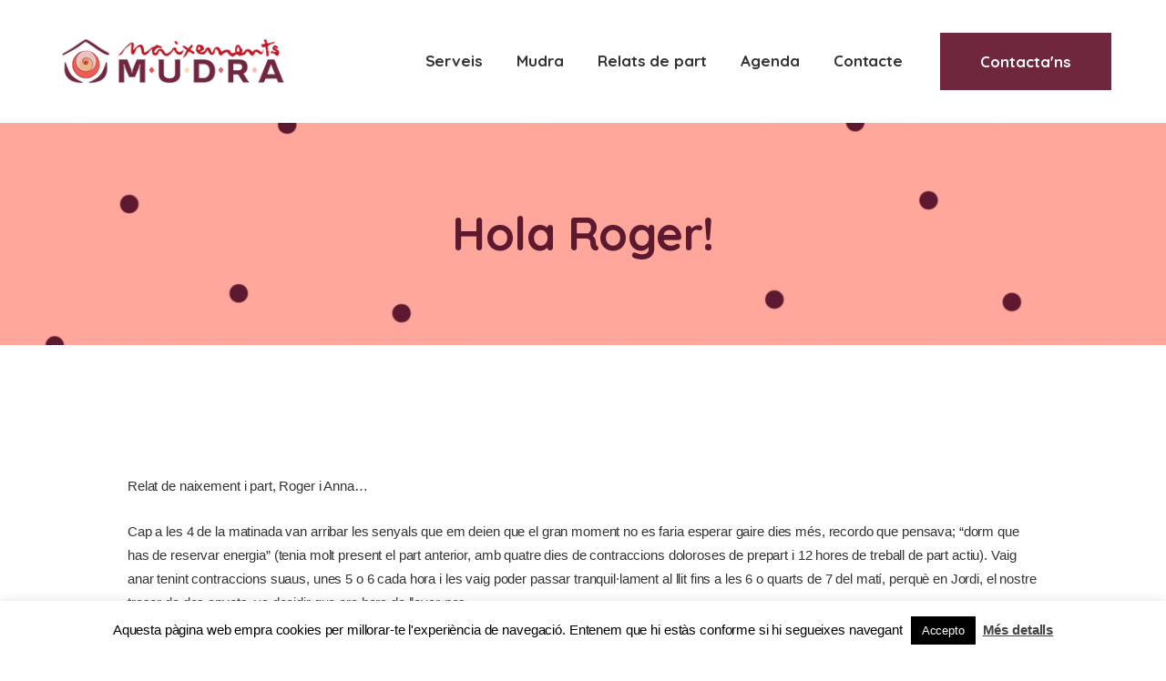

--- FILE ---
content_type: text/html; charset=UTF-8
request_url: https://www.equipmudra.com/hola-roger/
body_size: 20709
content:
<!DOCTYPE html>
<html lang="ca" class="no-js scheme_default">
<head>
	<!-- Global site tag (gtag.js) - Google Analytics -->
<script async src="https://www.googletagmanager.com/gtag/js?id=UA-3307077-32"></script>
<script>
  window.dataLayer = window.dataLayer || [];
  function gtag(){dataLayer.push(arguments);}
  gtag('js', new Date());

  gtag('config', 'UA-3307077-32');
</script>

<!-- Humans.txt -->
<link type="text/plain" rel="author" href="https://www.equipmudra.com/humans.txt" />

<!-- Geotags -->
<meta name="geo.region" content="ES-CT" />
<meta name="geo.placename" content="Flaç&agrave;" />
<meta name="geo.position" content="42.0499;2.9541" />
<meta name="ICBM" content="42.049923, 2.954150" />

<!-- Fav and touch icons -->
  <link rel="shortcut icon" href="https://www.equipmudra.com/wp-content/favicon.ico" type="image/x-icon" />
  <link rel="apple-touch-icon" href="https://www.equipmudra.com/wp-content/apple-touch-icon.png" />
  <link rel="apple-touch-icon" sizes="57x57" href="https://www.equipmudra.com/wp-content/apple-touch-icon-57x57.png" />
  <link rel="apple-touch-icon" sizes="72x72" href="https://www.equipmudra.com/wp-content/apple-touch-icon-72x72.png" />
  <link rel="apple-touch-icon" sizes="76x76" href="https://www.equipmudra.com/wp-content/apple-touch-icon-76x76.png" />
  <link rel="apple-touch-icon" sizes="114x114" href="https://www.equipmudra.com/wp-content/apple-touch-icon-114x114.png" />
  <link rel="apple-touch-icon" sizes="120x120" href="https://www.equipmudra.com/wp-content/apple-touch-icon-120x120.png" />
  <link rel="apple-touch-icon" sizes="144x144" href="https://www.equipmudra.com/wp-content/apple-touch-icon-144x144.png" />
  <link rel="apple-touch-icon" sizes="152x152" href="https://www.equipmudra.com/wp-content/apple-touch-icon-152x152.png" />
  <link rel="apple-touch-icon" sizes="180x180" href="https://www.equipmudra.com/wp-content/apple-touch-icon-180x180.png" />

			<meta charset="UTF-8">
		<meta name="viewport" content="width=device-width, initial-scale=1, maximum-scale=1">
		<meta name="format-detection" content="telephone=no">
		<link rel="profile" href="//gmpg.org/xfn/11">
		<link rel="pingback" href="https://www.equipmudra.com/xmlrpc.php">
		<meta name='robots' content='index, follow, max-image-preview:large, max-snippet:-1, max-video-preview:-1' />
	<style>img:is([sizes="auto" i], [sizes^="auto," i]) { contain-intrinsic-size: 3000px 1500px }</style>
	
	<!-- This site is optimized with the Yoast SEO plugin v25.6 - https://yoast.com/wordpress/plugins/seo/ -->
	<title>Hola Roger! - Naixements Mudra | Equip d&#039;acompanyament a la maternitat i la crian&ccedil;a | Part a casa | Girona</title>
	<link rel="canonical" href="https://www.equipmudra.com/hola-roger/" />
	<meta property="og:locale" content="ca_ES" />
	<meta property="og:type" content="article" />
	<meta property="og:title" content="Hola Roger! - Naixements Mudra | Equip d&#039;acompanyament a la maternitat i la crian&ccedil;a | Part a casa | Girona" />
	<meta property="og:description" content="Relat de naixement i part, Roger i Anna… Cap a les 4 de la matinada van arribar les senyals que em deien que el gran moment no es faria esperar gaire dies més, recordo que pensava; “dorm que has de reservar energia” (tenia molt present el part anterior, amb quatre dies de contraccions doloroses de prepart i 12 hores de&hellip;" />
	<meta property="og:url" content="https://www.equipmudra.com/hola-roger/" />
	<meta property="og:site_name" content="Naixements Mudra | Equip d&#039;acompanyament a la maternitat i la crian&ccedil;a | Part a casa | Girona" />
	<meta property="article:publisher" content="https://www.facebook.com/Equipmudra" />
	<meta property="article:published_time" content="2020-02-13T09:00:45+00:00" />
	<meta property="article:modified_time" content="2020-02-13T10:44:20+00:00" />
	<meta property="og:image" content="https://www.equipmudra.com/wp-content/uploads/2020/02/anna.jpg" />
	<meta property="og:image:width" content="1114" />
	<meta property="og:image:height" content="1681" />
	<meta property="og:image:type" content="image/jpeg" />
	<meta name="author" content="Equip Mudra" />
	<meta name="twitter:card" content="summary_large_image" />
	<meta name="twitter:label1" content="Escrit per" />
	<meta name="twitter:data1" content="Equip Mudra" />
	<meta name="twitter:label2" content="Temps estimat de lectura" />
	<meta name="twitter:data2" content="6 minuts" />
	<script type="application/ld+json" class="yoast-schema-graph">{"@context":"https://schema.org","@graph":[{"@type":"Article","@id":"https://www.equipmudra.com/hola-roger/#article","isPartOf":{"@id":"https://www.equipmudra.com/hola-roger/"},"author":{"name":"Equip Mudra","@id":"https://www.equipmudra.com/#/schema/person/cc1fed3893eca7efac24fbcb04bc2b06"},"headline":"Hola Roger!","datePublished":"2020-02-13T09:00:45+00:00","dateModified":"2020-02-13T10:44:20+00:00","mainEntityOfPage":{"@id":"https://www.equipmudra.com/hola-roger/"},"wordCount":1191,"publisher":{"@id":"https://www.equipmudra.com/#organization"},"image":{"@id":"https://www.equipmudra.com/hola-roger/#primaryimage"},"thumbnailUrl":"https://www.equipmudra.com/wp-content/uploads/2020/02/anna.jpg","articleSection":["Relats de Parts"],"inLanguage":"ca"},{"@type":"WebPage","@id":"https://www.equipmudra.com/hola-roger/","url":"https://www.equipmudra.com/hola-roger/","name":"Hola Roger! - Naixements Mudra | Equip d'acompanyament a la maternitat i la crian&ccedil;a | Part a casa | Girona","isPartOf":{"@id":"https://www.equipmudra.com/#website"},"primaryImageOfPage":{"@id":"https://www.equipmudra.com/hola-roger/#primaryimage"},"image":{"@id":"https://www.equipmudra.com/hola-roger/#primaryimage"},"thumbnailUrl":"https://www.equipmudra.com/wp-content/uploads/2020/02/anna.jpg","datePublished":"2020-02-13T09:00:45+00:00","dateModified":"2020-02-13T10:44:20+00:00","breadcrumb":{"@id":"https://www.equipmudra.com/hola-roger/#breadcrumb"},"inLanguage":"ca","potentialAction":[{"@type":"ReadAction","target":["https://www.equipmudra.com/hola-roger/"]}]},{"@type":"ImageObject","inLanguage":"ca","@id":"https://www.equipmudra.com/hola-roger/#primaryimage","url":"https://www.equipmudra.com/wp-content/uploads/2020/02/anna.jpg","contentUrl":"https://www.equipmudra.com/wp-content/uploads/2020/02/anna.jpg","width":1114,"height":1681},{"@type":"BreadcrumbList","@id":"https://www.equipmudra.com/hola-roger/#breadcrumb","itemListElement":[{"@type":"ListItem","position":1,"name":"Inici","item":"https://www.equipmudra.com/"},{"@type":"ListItem","position":2,"name":"Hola Roger!"}]},{"@type":"WebSite","@id":"https://www.equipmudra.com/#website","url":"https://www.equipmudra.com/","name":"Naixements Mudra | Equip d'acompanyament a la maternitat i la crian&ccedil;a | Part a casa | Girona","description":"Equip d'acompanyament a la maternitat i la crian&ccedil;a","publisher":{"@id":"https://www.equipmudra.com/#organization"},"potentialAction":[{"@type":"SearchAction","target":{"@type":"EntryPoint","urlTemplate":"https://www.equipmudra.com/?s={search_term_string}"},"query-input":{"@type":"PropertyValueSpecification","valueRequired":true,"valueName":"search_term_string"}}],"inLanguage":"ca"},{"@type":"Organization","@id":"https://www.equipmudra.com/#organization","name":"Naixements Mudra | Equip d'acompanyament a la maternitat i la crian&ccedil;a | Part a casa | Girona","url":"https://www.equipmudra.com/","logo":{"@type":"ImageObject","inLanguage":"ca","@id":"https://www.equipmudra.com/#/schema/logo/image/","url":"https://www.equipmudra.com/wp-content/uploads/2025/01/Equip-Mudra-Logos-hztl-color-p.png","contentUrl":"https://www.equipmudra.com/wp-content/uploads/2025/01/Equip-Mudra-Logos-hztl-color-p.png","width":300,"height":76,"caption":"Naixements Mudra | Equip d'acompanyament a la maternitat i la crian&ccedil;a | Part a casa | Girona"},"image":{"@id":"https://www.equipmudra.com/#/schema/logo/image/"},"sameAs":["https://www.facebook.com/Equipmudra","https://www.instagram.com/equipmudra/"]},{"@type":"Person","@id":"https://www.equipmudra.com/#/schema/person/cc1fed3893eca7efac24fbcb04bc2b06","name":"Equip Mudra","sameAs":["http://www.equipmudra.com"],"url":"https://www.equipmudra.com/author/equip-mudra/"}]}</script>
	<!-- / Yoast SEO plugin. -->


<link rel='dns-prefetch' href='//fonts.googleapis.com' />
<link rel="alternate" type="application/rss+xml" title="Naixements Mudra | Equip d&#039;acompanyament a la maternitat i la crian&ccedil;a | Part a casa | Girona &raquo; Canal d&#039;informació" href="https://www.equipmudra.com/feed/" />
<link rel="alternate" type="application/rss+xml" title="Naixements Mudra | Equip d&#039;acompanyament a la maternitat i la crian&ccedil;a | Part a casa | Girona &raquo; Canal dels comentaris" href="https://www.equipmudra.com/comments/feed/" />
<link rel="alternate" type="application/rss+xml" title="Naixements Mudra | Equip d&#039;acompanyament a la maternitat i la crian&ccedil;a | Part a casa | Girona &raquo; Hola Roger! Canal dels comentaris" href="https://www.equipmudra.com/hola-roger/feed/" />
<meta property="og:image" content="https://www.equipmudra.com/wp-content/uploads/2020/02/anna.jpg"/>
<script type="text/javascript">
/* <![CDATA[ */
window._wpemojiSettings = {"baseUrl":"https:\/\/s.w.org\/images\/core\/emoji\/16.0.1\/72x72\/","ext":".png","svgUrl":"https:\/\/s.w.org\/images\/core\/emoji\/16.0.1\/svg\/","svgExt":".svg","source":{"concatemoji":"https:\/\/www.equipmudra.com\/wp-includes\/js\/wp-emoji-release.min.js?ver=6.8.2"}};
/*! This file is auto-generated */
!function(s,n){var o,i,e;function c(e){try{var t={supportTests:e,timestamp:(new Date).valueOf()};sessionStorage.setItem(o,JSON.stringify(t))}catch(e){}}function p(e,t,n){e.clearRect(0,0,e.canvas.width,e.canvas.height),e.fillText(t,0,0);var t=new Uint32Array(e.getImageData(0,0,e.canvas.width,e.canvas.height).data),a=(e.clearRect(0,0,e.canvas.width,e.canvas.height),e.fillText(n,0,0),new Uint32Array(e.getImageData(0,0,e.canvas.width,e.canvas.height).data));return t.every(function(e,t){return e===a[t]})}function u(e,t){e.clearRect(0,0,e.canvas.width,e.canvas.height),e.fillText(t,0,0);for(var n=e.getImageData(16,16,1,1),a=0;a<n.data.length;a++)if(0!==n.data[a])return!1;return!0}function f(e,t,n,a){switch(t){case"flag":return n(e,"\ud83c\udff3\ufe0f\u200d\u26a7\ufe0f","\ud83c\udff3\ufe0f\u200b\u26a7\ufe0f")?!1:!n(e,"\ud83c\udde8\ud83c\uddf6","\ud83c\udde8\u200b\ud83c\uddf6")&&!n(e,"\ud83c\udff4\udb40\udc67\udb40\udc62\udb40\udc65\udb40\udc6e\udb40\udc67\udb40\udc7f","\ud83c\udff4\u200b\udb40\udc67\u200b\udb40\udc62\u200b\udb40\udc65\u200b\udb40\udc6e\u200b\udb40\udc67\u200b\udb40\udc7f");case"emoji":return!a(e,"\ud83e\udedf")}return!1}function g(e,t,n,a){var r="undefined"!=typeof WorkerGlobalScope&&self instanceof WorkerGlobalScope?new OffscreenCanvas(300,150):s.createElement("canvas"),o=r.getContext("2d",{willReadFrequently:!0}),i=(o.textBaseline="top",o.font="600 32px Arial",{});return e.forEach(function(e){i[e]=t(o,e,n,a)}),i}function t(e){var t=s.createElement("script");t.src=e,t.defer=!0,s.head.appendChild(t)}"undefined"!=typeof Promise&&(o="wpEmojiSettingsSupports",i=["flag","emoji"],n.supports={everything:!0,everythingExceptFlag:!0},e=new Promise(function(e){s.addEventListener("DOMContentLoaded",e,{once:!0})}),new Promise(function(t){var n=function(){try{var e=JSON.parse(sessionStorage.getItem(o));if("object"==typeof e&&"number"==typeof e.timestamp&&(new Date).valueOf()<e.timestamp+604800&&"object"==typeof e.supportTests)return e.supportTests}catch(e){}return null}();if(!n){if("undefined"!=typeof Worker&&"undefined"!=typeof OffscreenCanvas&&"undefined"!=typeof URL&&URL.createObjectURL&&"undefined"!=typeof Blob)try{var e="postMessage("+g.toString()+"("+[JSON.stringify(i),f.toString(),p.toString(),u.toString()].join(",")+"));",a=new Blob([e],{type:"text/javascript"}),r=new Worker(URL.createObjectURL(a),{name:"wpTestEmojiSupports"});return void(r.onmessage=function(e){c(n=e.data),r.terminate(),t(n)})}catch(e){}c(n=g(i,f,p,u))}t(n)}).then(function(e){for(var t in e)n.supports[t]=e[t],n.supports.everything=n.supports.everything&&n.supports[t],"flag"!==t&&(n.supports.everythingExceptFlag=n.supports.everythingExceptFlag&&n.supports[t]);n.supports.everythingExceptFlag=n.supports.everythingExceptFlag&&!n.supports.flag,n.DOMReady=!1,n.readyCallback=function(){n.DOMReady=!0}}).then(function(){return e}).then(function(){var e;n.supports.everything||(n.readyCallback(),(e=n.source||{}).concatemoji?t(e.concatemoji):e.wpemoji&&e.twemoji&&(t(e.twemoji),t(e.wpemoji)))}))}((window,document),window._wpemojiSettings);
/* ]]> */
</script>
<link property="stylesheet" rel='stylesheet' id='litespeed-cache-dummy-css' href='https://www.equipmudra.com/wp-content/plugins/litespeed-cache/assets/css/litespeed-dummy.css?ver=6.8.2' type='text/css' media='all' />
<link property="stylesheet" rel='stylesheet' id='vc_extensions_cqbundle_adminicon-css' href='https://www.equipmudra.com/wp-content/plugins/vc-extensions-bundle/css/admin_icon.css?ver=6.8.2' type='text/css' media='all' />
<link property="stylesheet" rel='stylesheet' id='mec-select2-style-css' href='https://www.equipmudra.com/wp-content/plugins/modern-events-calendar/assets/packages/select2/select2.min.css?ver=7.20.0' type='text/css' media='all' />
<link property="stylesheet" rel='stylesheet' id='mec-font-icons-css' href='https://www.equipmudra.com/wp-content/plugins/modern-events-calendar/assets/css/iconfonts.css?ver=7.20.0' type='text/css' media='all' />
<link property="stylesheet" rel='stylesheet' id='mec-frontend-style-css' href='https://www.equipmudra.com/wp-content/plugins/modern-events-calendar/assets/css/frontend.min.css?ver=7.20.0' type='text/css' media='all' />
<link property="stylesheet" rel='stylesheet' id='mec-tooltip-style-css' href='https://www.equipmudra.com/wp-content/plugins/modern-events-calendar/assets/packages/tooltip/tooltip.css?ver=7.20.0' type='text/css' media='all' />
<link property="stylesheet" rel='stylesheet' id='mec-tooltip-shadow-style-css' href='https://www.equipmudra.com/wp-content/plugins/modern-events-calendar/assets/packages/tooltip/tooltipster-sideTip-shadow.min.css?ver=7.20.0' type='text/css' media='all' />
<link property="stylesheet" rel='stylesheet' id='featherlight-css' href='https://www.equipmudra.com/wp-content/plugins/modern-events-calendar/assets/packages/featherlight/featherlight.css?ver=7.20.0' type='text/css' media='all' />
<link property="stylesheet" rel='stylesheet' id='mec-custom-google-font-css' href='https://fonts.googleapis.com/css?family=Quicksand%3A300%2C+regular%2C+700%2C+%7C&#038;subset=latin%2Clatin-ext&#038;ver=7.20.0' type='text/css' media='all' />
<link property="stylesheet" rel='stylesheet' id='mec-lity-style-css' href='https://www.equipmudra.com/wp-content/plugins/modern-events-calendar/assets/packages/lity/lity.min.css?ver=7.20.0' type='text/css' media='all' />
<link property="stylesheet" rel='stylesheet' id='mec-general-calendar-style-css' href='https://www.equipmudra.com/wp-content/plugins/modern-events-calendar/assets/css/mec-general-calendar.css?ver=7.20.0' type='text/css' media='all' />
<style id='wp-emoji-styles-inline-css' type='text/css'>

	img.wp-smiley, img.emoji {
		display: inline !important;
		border: none !important;
		box-shadow: none !important;
		height: 1em !important;
		width: 1em !important;
		margin: 0 0.07em !important;
		vertical-align: -0.1em !important;
		background: none !important;
		padding: 0 !important;
	}
</style>
<link property="stylesheet" rel='stylesheet' id='wp-block-library-css' href='https://www.equipmudra.com/wp-includes/css/dist/block-library/style.min.css?ver=6.8.2' type='text/css' media='all' />
<style id='classic-theme-styles-inline-css' type='text/css'>
/*! This file is auto-generated */
.wp-block-button__link{color:#fff;background-color:#32373c;border-radius:9999px;box-shadow:none;text-decoration:none;padding:calc(.667em + 2px) calc(1.333em + 2px);font-size:1.125em}.wp-block-file__button{background:#32373c;color:#fff;text-decoration:none}
</style>
<style id='global-styles-inline-css' type='text/css'>
:root{--wp--preset--aspect-ratio--square: 1;--wp--preset--aspect-ratio--4-3: 4/3;--wp--preset--aspect-ratio--3-4: 3/4;--wp--preset--aspect-ratio--3-2: 3/2;--wp--preset--aspect-ratio--2-3: 2/3;--wp--preset--aspect-ratio--16-9: 16/9;--wp--preset--aspect-ratio--9-16: 9/16;--wp--preset--color--black: #000000;--wp--preset--color--cyan-bluish-gray: #abb8c3;--wp--preset--color--white: #ffffff;--wp--preset--color--pale-pink: #f78da7;--wp--preset--color--vivid-red: #cf2e2e;--wp--preset--color--luminous-vivid-orange: #ff6900;--wp--preset--color--luminous-vivid-amber: #fcb900;--wp--preset--color--light-green-cyan: #7bdcb5;--wp--preset--color--vivid-green-cyan: #00d084;--wp--preset--color--pale-cyan-blue: #8ed1fc;--wp--preset--color--vivid-cyan-blue: #0693e3;--wp--preset--color--vivid-purple: #9b51e0;--wp--preset--gradient--vivid-cyan-blue-to-vivid-purple: linear-gradient(135deg,rgba(6,147,227,1) 0%,rgb(155,81,224) 100%);--wp--preset--gradient--light-green-cyan-to-vivid-green-cyan: linear-gradient(135deg,rgb(122,220,180) 0%,rgb(0,208,130) 100%);--wp--preset--gradient--luminous-vivid-amber-to-luminous-vivid-orange: linear-gradient(135deg,rgba(252,185,0,1) 0%,rgba(255,105,0,1) 100%);--wp--preset--gradient--luminous-vivid-orange-to-vivid-red: linear-gradient(135deg,rgba(255,105,0,1) 0%,rgb(207,46,46) 100%);--wp--preset--gradient--very-light-gray-to-cyan-bluish-gray: linear-gradient(135deg,rgb(238,238,238) 0%,rgb(169,184,195) 100%);--wp--preset--gradient--cool-to-warm-spectrum: linear-gradient(135deg,rgb(74,234,220) 0%,rgb(151,120,209) 20%,rgb(207,42,186) 40%,rgb(238,44,130) 60%,rgb(251,105,98) 80%,rgb(254,248,76) 100%);--wp--preset--gradient--blush-light-purple: linear-gradient(135deg,rgb(255,206,236) 0%,rgb(152,150,240) 100%);--wp--preset--gradient--blush-bordeaux: linear-gradient(135deg,rgb(254,205,165) 0%,rgb(254,45,45) 50%,rgb(107,0,62) 100%);--wp--preset--gradient--luminous-dusk: linear-gradient(135deg,rgb(255,203,112) 0%,rgb(199,81,192) 50%,rgb(65,88,208) 100%);--wp--preset--gradient--pale-ocean: linear-gradient(135deg,rgb(255,245,203) 0%,rgb(182,227,212) 50%,rgb(51,167,181) 100%);--wp--preset--gradient--electric-grass: linear-gradient(135deg,rgb(202,248,128) 0%,rgb(113,206,126) 100%);--wp--preset--gradient--midnight: linear-gradient(135deg,rgb(2,3,129) 0%,rgb(40,116,252) 100%);--wp--preset--font-size--small: 13px;--wp--preset--font-size--medium: 20px;--wp--preset--font-size--large: 36px;--wp--preset--font-size--x-large: 42px;--wp--preset--spacing--20: 0.44rem;--wp--preset--spacing--30: 0.67rem;--wp--preset--spacing--40: 1rem;--wp--preset--spacing--50: 1.5rem;--wp--preset--spacing--60: 2.25rem;--wp--preset--spacing--70: 3.38rem;--wp--preset--spacing--80: 5.06rem;--wp--preset--shadow--natural: 6px 6px 9px rgba(0, 0, 0, 0.2);--wp--preset--shadow--deep: 12px 12px 50px rgba(0, 0, 0, 0.4);--wp--preset--shadow--sharp: 6px 6px 0px rgba(0, 0, 0, 0.2);--wp--preset--shadow--outlined: 6px 6px 0px -3px rgba(255, 255, 255, 1), 6px 6px rgba(0, 0, 0, 1);--wp--preset--shadow--crisp: 6px 6px 0px rgba(0, 0, 0, 1);}:where(.is-layout-flex){gap: 0.5em;}:where(.is-layout-grid){gap: 0.5em;}body .is-layout-flex{display: flex;}.is-layout-flex{flex-wrap: wrap;align-items: center;}.is-layout-flex > :is(*, div){margin: 0;}body .is-layout-grid{display: grid;}.is-layout-grid > :is(*, div){margin: 0;}:where(.wp-block-columns.is-layout-flex){gap: 2em;}:where(.wp-block-columns.is-layout-grid){gap: 2em;}:where(.wp-block-post-template.is-layout-flex){gap: 1.25em;}:where(.wp-block-post-template.is-layout-grid){gap: 1.25em;}.has-black-color{color: var(--wp--preset--color--black) !important;}.has-cyan-bluish-gray-color{color: var(--wp--preset--color--cyan-bluish-gray) !important;}.has-white-color{color: var(--wp--preset--color--white) !important;}.has-pale-pink-color{color: var(--wp--preset--color--pale-pink) !important;}.has-vivid-red-color{color: var(--wp--preset--color--vivid-red) !important;}.has-luminous-vivid-orange-color{color: var(--wp--preset--color--luminous-vivid-orange) !important;}.has-luminous-vivid-amber-color{color: var(--wp--preset--color--luminous-vivid-amber) !important;}.has-light-green-cyan-color{color: var(--wp--preset--color--light-green-cyan) !important;}.has-vivid-green-cyan-color{color: var(--wp--preset--color--vivid-green-cyan) !important;}.has-pale-cyan-blue-color{color: var(--wp--preset--color--pale-cyan-blue) !important;}.has-vivid-cyan-blue-color{color: var(--wp--preset--color--vivid-cyan-blue) !important;}.has-vivid-purple-color{color: var(--wp--preset--color--vivid-purple) !important;}.has-black-background-color{background-color: var(--wp--preset--color--black) !important;}.has-cyan-bluish-gray-background-color{background-color: var(--wp--preset--color--cyan-bluish-gray) !important;}.has-white-background-color{background-color: var(--wp--preset--color--white) !important;}.has-pale-pink-background-color{background-color: var(--wp--preset--color--pale-pink) !important;}.has-vivid-red-background-color{background-color: var(--wp--preset--color--vivid-red) !important;}.has-luminous-vivid-orange-background-color{background-color: var(--wp--preset--color--luminous-vivid-orange) !important;}.has-luminous-vivid-amber-background-color{background-color: var(--wp--preset--color--luminous-vivid-amber) !important;}.has-light-green-cyan-background-color{background-color: var(--wp--preset--color--light-green-cyan) !important;}.has-vivid-green-cyan-background-color{background-color: var(--wp--preset--color--vivid-green-cyan) !important;}.has-pale-cyan-blue-background-color{background-color: var(--wp--preset--color--pale-cyan-blue) !important;}.has-vivid-cyan-blue-background-color{background-color: var(--wp--preset--color--vivid-cyan-blue) !important;}.has-vivid-purple-background-color{background-color: var(--wp--preset--color--vivid-purple) !important;}.has-black-border-color{border-color: var(--wp--preset--color--black) !important;}.has-cyan-bluish-gray-border-color{border-color: var(--wp--preset--color--cyan-bluish-gray) !important;}.has-white-border-color{border-color: var(--wp--preset--color--white) !important;}.has-pale-pink-border-color{border-color: var(--wp--preset--color--pale-pink) !important;}.has-vivid-red-border-color{border-color: var(--wp--preset--color--vivid-red) !important;}.has-luminous-vivid-orange-border-color{border-color: var(--wp--preset--color--luminous-vivid-orange) !important;}.has-luminous-vivid-amber-border-color{border-color: var(--wp--preset--color--luminous-vivid-amber) !important;}.has-light-green-cyan-border-color{border-color: var(--wp--preset--color--light-green-cyan) !important;}.has-vivid-green-cyan-border-color{border-color: var(--wp--preset--color--vivid-green-cyan) !important;}.has-pale-cyan-blue-border-color{border-color: var(--wp--preset--color--pale-cyan-blue) !important;}.has-vivid-cyan-blue-border-color{border-color: var(--wp--preset--color--vivid-cyan-blue) !important;}.has-vivid-purple-border-color{border-color: var(--wp--preset--color--vivid-purple) !important;}.has-vivid-cyan-blue-to-vivid-purple-gradient-background{background: var(--wp--preset--gradient--vivid-cyan-blue-to-vivid-purple) !important;}.has-light-green-cyan-to-vivid-green-cyan-gradient-background{background: var(--wp--preset--gradient--light-green-cyan-to-vivid-green-cyan) !important;}.has-luminous-vivid-amber-to-luminous-vivid-orange-gradient-background{background: var(--wp--preset--gradient--luminous-vivid-amber-to-luminous-vivid-orange) !important;}.has-luminous-vivid-orange-to-vivid-red-gradient-background{background: var(--wp--preset--gradient--luminous-vivid-orange-to-vivid-red) !important;}.has-very-light-gray-to-cyan-bluish-gray-gradient-background{background: var(--wp--preset--gradient--very-light-gray-to-cyan-bluish-gray) !important;}.has-cool-to-warm-spectrum-gradient-background{background: var(--wp--preset--gradient--cool-to-warm-spectrum) !important;}.has-blush-light-purple-gradient-background{background: var(--wp--preset--gradient--blush-light-purple) !important;}.has-blush-bordeaux-gradient-background{background: var(--wp--preset--gradient--blush-bordeaux) !important;}.has-luminous-dusk-gradient-background{background: var(--wp--preset--gradient--luminous-dusk) !important;}.has-pale-ocean-gradient-background{background: var(--wp--preset--gradient--pale-ocean) !important;}.has-electric-grass-gradient-background{background: var(--wp--preset--gradient--electric-grass) !important;}.has-midnight-gradient-background{background: var(--wp--preset--gradient--midnight) !important;}.has-small-font-size{font-size: var(--wp--preset--font-size--small) !important;}.has-medium-font-size{font-size: var(--wp--preset--font-size--medium) !important;}.has-large-font-size{font-size: var(--wp--preset--font-size--large) !important;}.has-x-large-font-size{font-size: var(--wp--preset--font-size--x-large) !important;}
:where(.wp-block-post-template.is-layout-flex){gap: 1.25em;}:where(.wp-block-post-template.is-layout-grid){gap: 1.25em;}
:where(.wp-block-columns.is-layout-flex){gap: 2em;}:where(.wp-block-columns.is-layout-grid){gap: 2em;}
:root :where(.wp-block-pullquote){font-size: 1.5em;line-height: 1.6;}
</style>
<link property="stylesheet" rel='stylesheet' id='cookie-law-info-css' href='https://www.equipmudra.com/wp-content/plugins/cookie-law-info/legacy/public/css/cookie-law-info-public.css?ver=3.3.2' type='text/css' media='all' />
<link property="stylesheet" rel='stylesheet' id='cookie-law-info-gdpr-css' href='https://www.equipmudra.com/wp-content/plugins/cookie-law-info/legacy/public/css/cookie-law-info-gdpr.css?ver=3.3.2' type='text/css' media='all' />
<link property="stylesheet" rel='stylesheet' id='trx_addons-icons-css' href='https://www.equipmudra.com/wp-content/plugins/trx_addons/css/font-icons/css/trx_addons_icons-embedded.min.css' type='text/css' media='all' />
<link property="stylesheet" rel='stylesheet' id='swiperslider-css' href='https://www.equipmudra.com/wp-content/plugins/trx_addons/js/swiper/swiper.min.css' type='text/css' media='all' />
<link property="stylesheet" rel='stylesheet' id='magnific-popup-css' href='https://www.equipmudra.com/wp-content/plugins/trx_addons/js/magnific/magnific-popup.min.css' type='text/css' media='all' />
<link property="stylesheet" rel='stylesheet' id='trx_addons-css' href='https://www.equipmudra.com/wp-content/plugins/trx_addons/css/trx_addons.css' type='text/css' media='all' />
<link property="stylesheet" rel='stylesheet' id='trx_addons-animation-css' href='https://www.equipmudra.com/wp-content/plugins/trx_addons/css/trx_addons.animation.min.css' type='text/css' media='all' />
<link property="stylesheet" rel='stylesheet' id='parent-style-css' href='https://www.equipmudra.com/wp-content/themes/angela/style.css?ver=6.8.2' type='text/css' media='all' />
<link property="stylesheet" rel='stylesheet' id='angela-font-google_fonts-css' href='https://fonts.googleapis.com/css?family=Arial:400,500,600,700|Quicksand:400,700&#038;subset=latin,latin-ext' type='text/css' media='all' />
<link property="stylesheet" rel='stylesheet' id='fontello-icons-css' href='https://www.equipmudra.com/wp-content/themes/angela/css/font-icons/css/fontello-embedded.css' type='text/css' media='all' />
<link property="stylesheet" rel='stylesheet' id='angela-main-css' href='https://www.equipmudra.com/wp-content/themes/angela/style.css' type='text/css' media='all' />
<style id='angela-main-inline-css' type='text/css'>
.post-navigation .nav-previous a .nav-arrow { background-image: url(https://www.equipmudra.com/wp-content/uploads/2017/09/IMG-20171101-WA0022-406x261.jpg); }.post-navigation .nav-next a .nav-arrow { background-image: url(https://www.equipmudra.com/wp-content/themes/angela/images/no-image.jpg); }
</style>
<link property="stylesheet" rel='stylesheet' id='angela-styles-css' href='https://www.equipmudra.com/wp-content/themes/angela/css/__styles.css' type='text/css' media='all' />
<link property="stylesheet" rel='stylesheet' id='angela-colors-css' href='https://www.equipmudra.com/wp-content/themes/angela/css/__colors.css' type='text/css' media='all' />
<link property="stylesheet" rel='stylesheet' id='mediaelement-css' href='https://www.equipmudra.com/wp-includes/js/mediaelement/mediaelementplayer-legacy.min.css?ver=4.2.17' type='text/css' media='all' />
<link property="stylesheet" rel='stylesheet' id='wp-mediaelement-css' href='https://www.equipmudra.com/wp-includes/js/mediaelement/wp-mediaelement.min.css?ver=6.8.2' type='text/css' media='all' />
<link property="stylesheet" rel='stylesheet' id='angela-child-css' href='https://www.equipmudra.com/wp-content/themes/angela-child/style.css' type='text/css' media='all' />
<link property="stylesheet" rel='stylesheet' id='angela-responsive-css' href='https://www.equipmudra.com/wp-content/themes/angela/css/responsive.css' type='text/css' media='all' />
<script type="text/javascript" src="https://www.equipmudra.com/wp-includes/js/jquery/jquery.min.js?ver=3.7.1" id="jquery-core-js"></script>
<script type="text/javascript" src="https://www.equipmudra.com/wp-includes/js/jquery/jquery-migrate.min.js?ver=3.4.1" id="jquery-migrate-js"></script>
<script type="text/javascript" id="cookie-law-info-js-extra">
/* <![CDATA[ */
var Cli_Data = {"nn_cookie_ids":[],"cookielist":[],"non_necessary_cookies":[],"ccpaEnabled":"","ccpaRegionBased":"","ccpaBarEnabled":"","strictlyEnabled":["necessary","obligatoire"],"ccpaType":"gdpr","js_blocking":"","custom_integration":"","triggerDomRefresh":"","secure_cookies":""};
var cli_cookiebar_settings = {"animate_speed_hide":"500","animate_speed_show":"500","background":"#FFF","border":"#b1a6a6c2","border_on":"","button_1_button_colour":"#000","button_1_button_hover":"#000000","button_1_link_colour":"#fff","button_1_as_button":"1","button_1_new_win":"","button_2_button_colour":"#333","button_2_button_hover":"#292929","button_2_link_colour":"#444","button_2_as_button":"","button_2_hidebar":"","button_3_button_colour":"#000","button_3_button_hover":"#000000","button_3_link_colour":"#fff","button_3_as_button":"1","button_3_new_win":"","button_4_button_colour":"#000","button_4_button_hover":"#000000","button_4_link_colour":"#62a329","button_4_as_button":"","button_7_button_colour":"#61a229","button_7_button_hover":"#4e8221","button_7_link_colour":"#fff","button_7_as_button":"1","button_7_new_win":"","font_family":"inherit","header_fix":"","notify_animate_hide":"1","notify_animate_show":"1","notify_div_id":"#cookie-law-info-bar","notify_position_horizontal":"right","notify_position_vertical":"bottom","scroll_close":"","scroll_close_reload":"","accept_close_reload":"","reject_close_reload":"","showagain_tab":"","showagain_background":"#fff","showagain_border":"#000","showagain_div_id":"#cookie-law-info-again","showagain_x_position":"200px","text":"#000","show_once_yn":"","show_once":"10000","logging_on":"","as_popup":"","popup_overlay":"1","bar_heading_text":"","cookie_bar_as":"banner","popup_showagain_position":"bottom-right","widget_position":"left"};
var log_object = {"ajax_url":"https:\/\/www.equipmudra.com\/wp-admin\/admin-ajax.php"};
/* ]]> */
</script>
<script type="text/javascript" src="https://www.equipmudra.com/wp-content/plugins/cookie-law-info/legacy/public/js/cookie-law-info-public.js?ver=3.3.2" id="cookie-law-info-js"></script>
<script type="text/javascript" data-jetpack-boost="ignore" src="//www.equipmudra.com/wp-content/plugins/revslider/sr6/assets/js/rbtools.min.js?ver=6.7.25" async id="tp-tools-js"></script>
<script type="text/javascript" data-jetpack-boost="ignore" src="//www.equipmudra.com/wp-content/plugins/revslider/sr6/assets/js/rs6.min.js?ver=6.7.25" async id="revmin-js"></script>
<script></script><link rel="https://api.w.org/" href="https://www.equipmudra.com/wp-json/" /><link rel="alternate" title="JSON" type="application/json" href="https://www.equipmudra.com/wp-json/wp/v2/posts/229" /><link rel="EditURI" type="application/rsd+xml" title="RSD" href="https://www.equipmudra.com/xmlrpc.php?rsd" />
<meta name="generator" content="WordPress 6.8.2" />
<link rel='shortlink' href='https://www.equipmudra.com/?p=229' />
<link rel="alternate" title="oEmbed (JSON)" type="application/json+oembed" href="https://www.equipmudra.com/wp-json/oembed/1.0/embed?url=https%3A%2F%2Fwww.equipmudra.com%2Fhola-roger%2F" />
<link rel="alternate" title="oEmbed (XML)" type="text/xml+oembed" href="https://www.equipmudra.com/wp-json/oembed/1.0/embed?url=https%3A%2F%2Fwww.equipmudra.com%2Fhola-roger%2F&#038;format=xml" />
<meta name="generator" content="Powered by WPBakery Page Builder - drag and drop page builder for WordPress."/>
<meta name="generator" content="Powered by Slider Revolution 6.7.25 - responsive, Mobile-Friendly Slider Plugin for WordPress with comfortable drag and drop interface." />
<link rel="icon" href="https://www.equipmudra.com/wp-content/uploads/2025/01/cropped-favicon-mudra-p-32x32.png" sizes="32x32" />
<link rel="icon" href="https://www.equipmudra.com/wp-content/uploads/2025/01/cropped-favicon-mudra-p-192x192.png" sizes="192x192" />
<link rel="apple-touch-icon" href="https://www.equipmudra.com/wp-content/uploads/2025/01/cropped-favicon-mudra-p-180x180.png" />
<meta name="msapplication-TileImage" content="https://www.equipmudra.com/wp-content/uploads/2025/01/cropped-favicon-mudra-p-270x270.png" />
<script data-jetpack-boost="ignore">function setREVStartSize(e){
			//window.requestAnimationFrame(function() {
				window.RSIW = window.RSIW===undefined ? window.innerWidth : window.RSIW;
				window.RSIH = window.RSIH===undefined ? window.innerHeight : window.RSIH;
				try {
					var pw = document.getElementById(e.c).parentNode.offsetWidth,
						newh;
					pw = pw===0 || isNaN(pw) || (e.l=="fullwidth" || e.layout=="fullwidth") ? window.RSIW : pw;
					e.tabw = e.tabw===undefined ? 0 : parseInt(e.tabw);
					e.thumbw = e.thumbw===undefined ? 0 : parseInt(e.thumbw);
					e.tabh = e.tabh===undefined ? 0 : parseInt(e.tabh);
					e.thumbh = e.thumbh===undefined ? 0 : parseInt(e.thumbh);
					e.tabhide = e.tabhide===undefined ? 0 : parseInt(e.tabhide);
					e.thumbhide = e.thumbhide===undefined ? 0 : parseInt(e.thumbhide);
					e.mh = e.mh===undefined || e.mh=="" || e.mh==="auto" ? 0 : parseInt(e.mh,0);
					if(e.layout==="fullscreen" || e.l==="fullscreen")
						newh = Math.max(e.mh,window.RSIH);
					else{
						e.gw = Array.isArray(e.gw) ? e.gw : [e.gw];
						for (var i in e.rl) if (e.gw[i]===undefined || e.gw[i]===0) e.gw[i] = e.gw[i-1];
						e.gh = e.el===undefined || e.el==="" || (Array.isArray(e.el) && e.el.length==0)? e.gh : e.el;
						e.gh = Array.isArray(e.gh) ? e.gh : [e.gh];
						for (var i in e.rl) if (e.gh[i]===undefined || e.gh[i]===0) e.gh[i] = e.gh[i-1];
											
						var nl = new Array(e.rl.length),
							ix = 0,
							sl;
						e.tabw = e.tabhide>=pw ? 0 : e.tabw;
						e.thumbw = e.thumbhide>=pw ? 0 : e.thumbw;
						e.tabh = e.tabhide>=pw ? 0 : e.tabh;
						e.thumbh = e.thumbhide>=pw ? 0 : e.thumbh;
						for (var i in e.rl) nl[i] = e.rl[i]<window.RSIW ? 0 : e.rl[i];
						sl = nl[0];
						for (var i in nl) if (sl>nl[i] && nl[i]>0) { sl = nl[i]; ix=i;}
						var m = pw>(e.gw[ix]+e.tabw+e.thumbw) ? 1 : (pw-(e.tabw+e.thumbw)) / (e.gw[ix]);
						newh =  (e.gh[ix] * m) + (e.tabh + e.thumbh);
					}
					var el = document.getElementById(e.c);
					if (el!==null && el) el.style.height = newh+"px";
					el = document.getElementById(e.c+"_wrapper");
					if (el!==null && el) {
						el.style.height = newh+"px";
						el.style.display = "block";
					}
				} catch(e){
					console.log("Failure at Presize of Slider:" + e)
				}
			//});
		  };</script>
<noscript><style> .wpb_animate_when_almost_visible { opacity: 1; }</style></noscript><style type="text/css" id="trx_addons-inline-styles-inline-css">.vc_custom_1511275251562{padding-right: 4em !important;padding-left: 3.7em !important;}.vc_custom_1682003378273{padding-top: 0px !important;padding-bottom: 0px !important;background-image: url(//equipmudra.com/wp-content/uploads/2017/08/Header-01-interiors-Mudra.jpg?id=939) !important;background-position: center !important;background-repeat: no-repeat !important;background-size: cover !important;}.vc_custom_1581417004469{margin-right: 1.6em !important;margin-left: 5.2em !important;border-right-width: 2px !important;padding-right: 2.9em !important;border-right-color: #6d5da6 !important;border-right-style: solid !important;}.vc_custom_1682003455973{padding-top: 0px !important;padding-bottom: 0px !important;}.vc_custom_1682003485248{margin-top: 0px !important;margin-bottom: 0px !important;}.vc_custom_1581419518870{background-color: #333333 !important;}.vc_custom_1581419470900{background-color: #333333 !important;}.vc_custom_1581680884422{padding-top: 0px !important;padding-bottom: 0.15em !important;background-color: #000000 !important;}.vc_custom_1581419583842{margin-top: 0px !important;margin-bottom: 0px !important;}.sc_layouts_row .custom-logo-link img,.custom-logo-link img,.sc_layouts_row .sc_layouts_logo img,.sc_layouts_logo img{max-height:100px}</style><style type="text/css" id="c4wp-checkout-css">
					.woocommerce-checkout .c4wp_captcha_field {
						margin-bottom: 10px;
						margin-top: 15px;
						position: relative;
						display: inline-block;
					}
				</style><style type="text/css" id="c4wp-v3-lp-form-css">
				.login #login, .login #lostpasswordform {
					min-width: 350px !important;
				}
				.wpforms-field-c4wp iframe {
					width: 100% !important;
				}
			</style><style>:root,::before,::after{--mec-heading-font-family: 'Quicksand';--mec-color-skin: #ffa79d;--mec-color-skin-rgba-1: rgba(255,167,157,.25);--mec-color-skin-rgba-2: rgba(255,167,157,.5);--mec-color-skin-rgba-3: rgba(255,167,157,.75);--mec-color-skin-rgba-4: rgba(255,167,157,.11);--mec-primary-border-radius: 3px;--mec-secondary-border-radius: 3px;--mec-container-normal-width: 1196px;--mec-container-large-width: 1690px;--mec-title-color: #5e1830;--mec-fes-main-color: #dd9933;--mec-fes-main-color-rgba-1: rgba(221, 153, 51, 0.12);--mec-fes-main-color-rgba-2: rgba(221, 153, 51, 0.23);--mec-fes-main-color-rgba-3: rgba(221, 153, 51, 0.03);--mec-fes-main-color-rgba-4: rgba(221, 153, 51, 0.3);--mec-fes-main-color-rgba-5: rgb(221 153 51 / 7%);--mec-fes-main-color-rgba-6: rgba(221, 153, 51, 0.2);--mec-fluent-main-color: #ade7ff;--mec-fluent-main-color-rgba-1: rgba(173, 231, 255, 0.3);--mec-fluent-main-color-rgba-2: rgba(173, 231, 255, 0.8);--mec-fluent-main-color-rgba-3: rgba(173, 231, 255, 0.1);--mec-fluent-main-color-rgba-4: rgba(173, 231, 255, 0.2);--mec-fluent-main-color-rgba-5: rgba(173, 231, 255, 0.7);--mec-fluent-main-color-rgba-6: rgba(173, 231, 255, 0.7);--mec-fluent-bold-color: #00acf8;--mec-fluent-bg-hover-color: #ebf9ff;--mec-fluent-bg-color: #f5f7f8;--mec-fluent-second-bg-color: #d6eef9;}.mec-fes-form #mec_reg_form_field_types .button.red:before, .mec-fes-form #mec_reg_form_field_types .button.red {border-color: #ffd2dd;color: #ea6485;}.mec-fes-form .mec-meta-box-fields h4 label {background: transparent;}</style><style>.mec-timetable-t2-content div{
    color: #5E1830;
    font-size: 11px;
    font-weight: 600;
    line-height: 19px;
    white-space: nowrap;}

.mec-color-hover{
    color: #5E1830;}</style><style id='rs-plugin-settings-inline-css' type='text/css'>
#rs-demo-id {}
</style>				
							
			</head>

<body class="wp-singular post-template-default single single-post postid-229 single-format-standard wp-custom-logo wp-theme-angela wp-child-theme-angela-child mec-theme-angela body_tag scheme_default blog_mode_post body_style_wide is_single sidebar_hide expand_content header_type_custom header_style_header-custom-141 header_position_default header_mobile_disabled menu_style_top no_layout wpb-js-composer js-comp-ver-8.1 vc_responsive">

	
	<div class="body_wrap">

		<div class="page_wrap"><header class="top_panel top_panel_custom top_panel_custom_141 top_panel_custom_header-fullwidth-simple without_bg_image with_featured_image scheme_default"><div class="vc_row wpb_row vc_row-fluid vc_custom_1511275251562 vc_row-o-equal-height vc_row-o-content-middle vc_row-flex sc_layouts_row sc_layouts_row_type_compact sc_layouts_row_fixed"><div class="wpb_column vc_column_container vc_col-sm-3 vc_col-xs-12 sc_layouts_column sc_layouts_column_align_left sc_layouts_column_icons_position_left"><div class="vc_column-inner"><div class="wpb_wrapper"><div class="sc_layouts_item"><a href="https://www.equipmudra.com/" id="sc_layouts_logo_198141385" class="sc_layouts_logo sc_layouts_logo_default"><img class="logo_image" src="//www.equipmudra.com/wp-content/uploads/2025/01/Equip-Mudra-Logos-hztl-color-p.png" alt="" width="300" height="76"></a><!-- /.sc_layouts_logo --></div></div></div></div><div class="wpb_column vc_column_container vc_col-sm-9 vc_col-xs-12 sc_layouts_column sc_layouts_column_align_right sc_layouts_column_icons_position_left"><div class="vc_column-inner"><div class="wpb_wrapper"><div class="vc_empty_space  hide_on_desktop hide_on_notebook hide_on_tablet height_small"   style="height: 32px"><span class="vc_empty_space_inner"></span></div><div class="sc_layouts_item"><nav class="sc_layouts_menu sc_layouts_menu_default menu_hover_fade hide_on_mobile" id="sc_layouts_menu_1570885491" data-animation-in="fadeInUpSmall" data-animation-out="fadeOutDownSmall"		><ul id="sc_layouts_menu_328456042" class="sc_layouts_menu_nav"><li id="menu-item-1590" class="menu-item menu-item-type-post_type menu-item-object-page menu-item-1590"><a href="https://www.equipmudra.com/serveis/"><span>Serveis</span></a></li><li id="menu-item-916" class="menu-item menu-item-type-post_type menu-item-object-page menu-item-916"><a href="https://www.equipmudra.com/mudra/"><span>Mudra</span></a></li><li id="menu-item-919" class="menu-item menu-item-type-post_type menu-item-object-page menu-item-919"><a href="https://www.equipmudra.com/relats/"><span>Relats de part</span></a></li><li id="menu-item-1349" class="menu-item menu-item-type-post_type menu-item-object-page menu-item-1349"><a href="https://www.equipmudra.com/sessions/"><span>Agenda</span></a></li><li id="menu-item-918" class="menu-item menu-item-type-post_type menu-item-object-page menu-item-918"><a href="https://www.equipmudra.com/contacte/"><span>Contacte</span></a></li></ul></nav><!-- /.sc_layouts_menu --><div class="sc_layouts_iconed_text sc_layouts_menu_mobile_button">
		<a class="sc_layouts_item_link sc_layouts_iconed_text_link" href="#">
			<span class="sc_layouts_item_icon sc_layouts_iconed_text_icon trx_addons_icon-menu"></span>
		</a>
	</div></div><div class="sc_layouts_item sc_layouts_hide_on_mobile sc_layouts_hide_on_tablet sc_layouts_hide_on_notebook"><div id="sc_layouts_iconed_text_1458076825" class="sc_layouts_iconed_text hide_on_notebook hide_on_tablet hide_on_mobile  vc_custom_1581417004469"><a href="tel:0034679441249" class="sc_layouts_item_link sc_layouts_iconed_text_link"><span class="sc_layouts_item_icon sc_layouts_iconed_text_icon icon-phone-1"></span><span class="sc_layouts_item_details sc_layouts_iconed_text_details"><span class="sc_layouts_item_details_line1 sc_layouts_iconed_text_line1">679 441 249</span></span><!-- /.sc_layouts_iconed_text_details --></a></div><!-- /.sc_layouts_iconed_text --></div><div class="sc_layouts_item sc_layouts_hide_on_mobile"><a href="/contacte" id="sc_button_1101771805" class="sc_button hide_on_mobile color_style_default sc_button_default sc_button_size_normal sc_button_icon_left"><span class="sc_button_text"><span class="sc_button_title">Contacta&#039;ns</span></span><!-- /.sc_button_text --></a><!-- /.sc_button --></div></div></div></div></div><div class="vc_row wpb_row vc_row-fluid vc_custom_1682003378273 vc_row-has-fill sc_layouts_row sc_layouts_row_type_normal sc_layouts_hide_on_frontpage scheme_dark"><div class="wpb_column vc_column_container vc_col-sm-12 sc_layouts_column sc_layouts_column_align_center sc_layouts_column_icons_position_left"><div class="vc_column-inner vc_custom_1682003455973"><div class="wpb_wrapper"><div id="sc_content_1926143568"
		class="sc_content color_style_default sc_content_default sc_content_width_1_1 sc_float_center  vc_custom_1682003485248"><div class="sc_content_container"><div class="sc_layouts_item"><div id="sc_layouts_title_1333567262" class="sc_layouts_title with_content"><div class="sc_layouts_title_content"><div class="sc_layouts_title_title">							<h1 class="sc_layouts_title_caption">Hola Roger!</h1>
							</div></div><!-- .sc_layouts_title_content --></div><!-- /.sc_layouts_title --></div></div></div><!-- /.sc_content --></div></div></div></div></header><div class="menu_mobile_overlay"></div>
<div class="menu_mobile menu_mobile_fullscreen scheme_dark">
	<div class="menu_mobile_inner">
		<a class="menu_mobile_close icon-cancel"></a><nav class="menu_mobile_nav_area"><ul id="menu_mobile_403127104"><li id="menu_mobile-item-1590" class="menu-item menu-item-type-post_type menu-item-object-page menu-item-1590"><a href="https://www.equipmudra.com/serveis/"><span>Serveis</span></a></li><li id="menu_mobile-item-916" class="menu-item menu-item-type-post_type menu-item-object-page menu-item-916"><a href="https://www.equipmudra.com/mudra/"><span>Mudra</span></a></li><li id="menu_mobile-item-919" class="menu-item menu-item-type-post_type menu-item-object-page menu-item-919"><a href="https://www.equipmudra.com/relats/"><span>Relats de part</span></a></li><li id="menu_mobile-item-1349" class="menu-item menu-item-type-post_type menu-item-object-page menu-item-1349"><a href="https://www.equipmudra.com/sessions/"><span>Agenda</span></a></li><li id="menu_mobile-item-918" class="menu-item menu-item-type-post_type menu-item-object-page menu-item-918"><a href="https://www.equipmudra.com/contacte/"><span>Contacte</span></a></li></ul></nav><div class="search_wrap search_style_normal search_mobile">
	<div class="search_form_wrap">
		<form role="search" method="get" class="search_form" action="https://www.equipmudra.com/">
			<input type="text" class="search_field" placeholder="Search" value="" name="s">
			<button type="submit" class="search_submit trx_addons_icon-search"></button>
					</form>
	</div>
	</div><div class="socials_mobile"><a target="_blank" href="https://www.instagram.com/equipmudra/" class="social_item social_item_style_icons social_item_type_icons"><span class="social_icon social_icon_insta"><span class="icon-insta"></span></span></a><a target="_blank" href="https://www.facebook.com/Equipmudra" class="social_item social_item_style_icons social_item_type_icons"><span class="social_icon social_icon_facebook"><span class="icon-facebook"></span></span></a></div>	</div>
</div>

			<div class="page_content_wrap">

								<div class="content_wrap">
				
									

					<div class="content">
										

<article id="post-229" class="post_item_single post_type_post post_format_ post-229 post type-post status-publish format-standard has-post-thumbnail hentry category-relats"><div class="post-top"><meta itemprop="image" itemtype="//schema.org/ImageObject" content="https://www.equipmudra.com/wp-content/uploads/2020/02/anna.jpg"></div>		<div class="post_header entry-header">
					</div><!-- .post_header -->
			<div class="post_content entry-content" itemprop="mainEntityOfPage">
		<p>Relat de naixement i part, Roger i Anna…</p>
<p>Cap a les 4 de la matinada van arribar les senyals que em deien que el gran moment no es faria esperar gaire dies més, recordo que pensava; “dorm que has de reservar energia” (tenia molt present el part anterior, amb quatre dies de contraccions doloroses de prepart i 12 hores de treball de part actiu). Vaig anar tenint contraccions suaus, unes 5 o 6 cada hora i les vaig poder passar tranquil·lament al llit fins a les 6 o quarts de 7 del matí, perquè en Jordi, el nostre tresor de dos anyets, va decidir que era hora de llevar-nos.</p>
<p>Estava animada perquè sabia que aviat ens coneixeríem però procurava no impacientar-me, pensant que amb la sortida del sol potser s’aturarien les contraccions i no tornarien a venir fins el vespre o la nit. De totes maneres, varem enviar un whatsapp a la Marga i la Paloma per explicar com havia anat la nit i que estàvem a l’expectativa de com evolucionava la cosa, si hi havia novetats ja les avisaríem.</p>
<p>Durant el matí vaig tenir contraccions suaus i irregulars, però no semblava que s’haguessin d’aturar així que cap a les 9h vam avisar l’Amparo (la meva segona mare i la persona que vam escollir perquè ens acompanyés en un dia tan espacial). En menys de 30 minuts ja era a casa, – Que bé! Em transmet calma, em fa sentir bé -.</p>
<p><img fetchpriority="high" decoding="async" class="wp-image-1011 alignleft" src="http://equipmudra.com/wp-content/uploads/2020/02/anna4-300x225.jpg" alt="" width="827" height="620" srcset="https://www.equipmudra.com/wp-content/uploads/2020/02/anna4-300x225.jpg 300w, https://www.equipmudra.com/wp-content/uploads/2020/02/anna4-1024x768.jpg 1024w, https://www.equipmudra.com/wp-content/uploads/2020/02/anna4-768x576.jpg 768w, https://www.equipmudra.com/wp-content/uploads/2020/02/anna4-370x278.jpg 370w, https://www.equipmudra.com/wp-content/uploads/2020/02/anna4-789x592.jpg 789w, https://www.equipmudra.com/wp-content/uploads/2020/02/anna4.jpg 1032w" sizes="(max-width: 827px) 100vw, 827px" /></p>
<p>Com que semblava que no s’aturaven, en Dani va començar a preparar la sala per tenir-la a punt per si aviat calia posar-hi la piscina, després va anar amb en Jordi a comprar fruita, pa i va encarregar el dinar.</p>
<p>Van tornar cap a les 11h, com que en Jordi s’havia llevat tan aviat, es va quedar adormit al cotxe, i el varem deixar dormint al garatge amb l’Amparo que es va quedar a baix amb ell, en Dani i jo ens varem quedar sols a dalt. En aquell moment les contraccions començaven a ser doloroses, sentia la necessitat de baixar persianes per reduir la llum i de recollir-me, necessitava concentrar-me en mi i en cada contracció que venia.  Llavors vaig demanar a en Dani que anés inflant la piscina i que avisés les llevadores perquè ja tenia clar que això no tenia marxa enrere.</p>
<p>Les contraccions cada vegada eren més fortes i la llum em molestava més, així que vaig anar baixant les persianes, fins que vam quedar quasi a les fosques. Quan la piscina va tenir una mica d’aigua ja m’hi vaig posar, quina delícia. Estava molt endins, sentint-me, confiada, concentrada, reservant-me. Tenia al cap que encara faltaven moltes hores de feina.</p>
<p>Va arribar un punt que vaig perdre la noció del temps, les contraccions em costaven de suportar, tenia alts i baixos emocionals, per moments pensava que no podria, però allò era el que jo volia, i després, pensava en tantes dones que donen a llum als seus fills, i més concretament en totes aquelles noies que tan sols el dia anterior havien compartit les seves històries de part amb nosaltres, a la sessió d’experiències de part d’Equip Mudra. Pensava “Si elles poden, jo també” i m’empoderava per la següent contracció.</p>
<p>Bufff! Que potent, me’l sentia molt avall, sentia molta pressió a baix, em feia mal. Les llevadores estaven en camí però no arribaven mai. En Dani feia el que podia però jo en aquell moment necessitava presència femenina, les necessitava a elles i li vaig dir que les truqués per saber per on passaven. Només de despenjar-li el telèfon la Paloma li va dir que eren a l’entrada d’Olot, ella sabia que això era el que volíem sentir, i després en Dani li va explicar com estàvem.</p>
<p>Al cap de poc entraven per la porta, va ser com una alenada d’aire fresc, vaig sentir que em relaxava una mica, van auscultar el bebè, tot estava bé, però les contraccions eren realment doloroses. Volia que em fessin un tacte, però només de tocar-me se me’n va desencadenar una altre i vaig haver de canviar de postura, però així, per darrere, amb una marca de l’esquena van veure que ja estava en dilatació complerta. Quina alegria perquè sinó potser haguéssim anat a l’hospital.</p>
<p>Saber que faltava poc em va donar una mica de força, la necessària per acabar. Una contracció darrere l’altre, potents,  &#8211; NO PUC! NO PUC! Aaaaaaah! Ooooooh! –  Em refrescaven la cara entre una i altre, això em reconfortava. La Marga em va dir que ja estava en transició. – Aaaaaaahh! Oooooooh! Gggrrrrr! – Ostres, això que sentia devia ser un “pujo”! Que bèstia! Tenia ganes d’empènyer, em feia mal, – Ggggrrrrrr! -. En un moment donat, no sé ben bé quan, ni com, vaig marxar, per uns segons me’n vaig anar, vaig viatjar a les estrelles i quan vaig tornar desorientada, la Marga em va ressituar, em va dir alguna cosa com “Estàs aquí, estàs parint” i la Paloma em va tirar unes gotes de Flors de Bach a la boca. En Roger ja volia sortir, estava coronant, el podia tocar!</p>
<p>Amb un dels “pujos” vaig sentir l’anell de foc, com tibava! Sentia com la pell es volia trencar i per això vaig deixar d’empènyer, amb la següent contracció va sortir el cap, jo l’anava acompanyant amb la mà, quins cabells més suaus, el meu bebè… Aaaaaiiiixxx! Em fa mal, sento que ja no puc més, em diuen que s’està girant per poder acabar de sortir, i amb la següent contracció va sortir la resta del cos. La Paloma el va rebre i me’l va posar sobre el pit, quina emoció! – Ho hem aconseguit! Ho he aconseguit! -. Quin subidón! A casa, amb amor, en família, amb tranquil·litat, intimitat, confiança… el que jo volia! Però que bèstia! Que potent!</p>
<p>Mentre gaudíem del primer contacte amb el nostre segon fill, la Marga, crec, anava mirant-se’l i revisant que tot estigués bé, el cordó va deixar de bategar al cap de 13 minuts, després en Dani el va tallar.</p>
<p>Em van ajudar a sortir de la piscina i vaig seure a la cadira de parts on amb la següent contracció vaig treure la placenta. Tot amb en Roger als braços, quina felicitat!</p>
<p>Ja estava, ja el teníem aquí! – Ho hem fet! Ja hi som tots! -. Quan ens varen acomodar al sofà, eren quarts de tres de la tarda, només havíem passat tres o quatre hores de treball de part intens. Em van revisar el perineu, una petita ferida que no calia suturar, la resta bé. En menys d’una hora, en Roger ja mamava, no podia estar més feliç.</p>
<p>Gràcies Dani, gràcies Amparo, gràcies Paloma i Marga per fer-ho possible!</p>
<div class="post_meta post_meta_single"></div>	</div><!-- .entry-content -->
	

	</article>
				
					</div><!-- </.content> -->

					</div><!-- </.content_wrap> -->			</div><!-- </.page_content_wrap> -->

			<footer class="footer_wrap footer_custom footer_custom_561 footer_custom_footer scheme_dark">
	<div class="vc_row wpb_row vc_row-fluid vc_custom_1581419518870 vc_row-has-fill vc_row-o-content-middle vc_row-flex sc_layouts_row sc_layouts_row_type_normal scheme_dark"><div class="wpb_column vc_column_container vc_col-sm-12 sc_layouts_column_icons_position_left"><div class="vc_column-inner"><div class="wpb_wrapper"><div id="sc_content_169630437"
		class="sc_content color_style_default sc_content_default sc_content_width_1_1 sc_float_center"><div class="sc_content_container"><div class="vc_empty_space  height_tiny"   style="height: 1.3rem"><span class="vc_empty_space_inner"></span></div><div class="vc_row wpb_row vc_inner vc_row-fluid vc_row-o-equal-height vc_row-o-content-middle vc_row-flex"><div class="wpb_column vc_column_container vc_col-sm-6 sc_layouts_column_icons_position_left"><div class="vc_column-inner"><div class="wpb_wrapper"><div class="sc_layouts_item"><div id="widget_contacts_881620015" class="widget_area sc_widget_contacts vc_widget_contacts wpb_content_element"><aside id="widget_contacts_881620015_widget" class="widget widget_contacts"><div class="contacts_wrap"><div class="contacts_logo"><img src="https://www.equipmudra.com/wp-content/uploads/2017/11/Equip-Mudra-Logos-hztl-blancinegre-p.png" alt="" width="300" height="76"></div></div><!-- /.contacts_wrap --></aside></div></div></div></div></div><div class="wpb_column vc_column_container vc_col-sm-6 sc_layouts_column sc_layouts_column_align_right sc_layouts_column_icons_position_left"><div class="vc_column-inner"><div class="wpb_wrapper"><div class="sc_layouts_item"><div id="widget_socials_1722611883" class="widget_area sc_widget_socials vc_widget_socials wpb_content_element"><aside id="widget_socials_1722611883_widget" class="widget widget_socials"><div class="socials_wrap sc_align_right"><a target="_blank" href="https://www.instagram.com/equipmudra/" class="social_item social_item_style_icons social_item_type_icons"><span class="social_icon social_icon_insta"><span class="icon-insta"></span></span></a><a target="_blank" href="https://www.facebook.com/Equipmudra" class="social_item social_item_style_icons social_item_type_icons"><span class="social_icon social_icon_facebook"><span class="icon-facebook"></span></span></a></div></aside></div></div></div></div></div></div><div class="vc_separator wpb_content_element vc_separator_align_center vc_sep_width_100 vc_sep_pos_align_center vc_separator_no_text vc_custom_1581419583842 wpb_content_element  vc_custom_1581419583842 wpb_content_element" ><span class="vc_sep_holder vc_sep_holder_l"><span style="border-color:#ffffff;" class="vc_sep_line"></span></span><span class="vc_sep_holder vc_sep_holder_r"><span style="border-color:#ffffff;" class="vc_sep_line"></span></span>
</div></div></div><!-- /.sc_content --></div></div></div></div><div class="vc_row wpb_row vc_row-fluid vc_custom_1581419470900 vc_row-has-fill sc_layouts_row sc_layouts_row_type_normal"><div class="wpb_column vc_column_container vc_col-sm-12 sc_layouts_column_icons_position_left"><div class="vc_column-inner"><div class="wpb_wrapper"><div id="sc_content_1331495467"
		class="sc_content color_style_default sc_content_default sc_content_width_1_1 sc_float_center"><div class="sc_content_container"><div class="vc_row wpb_row vc_inner vc_row-fluid"><div class="wpb_column vc_column_container vc_col-sm-4 sc_layouts_column_icons_position_left"><div class="vc_column-inner"><div class="wpb_wrapper"><div  class="wpb_widgetised_column wpb_content_element">
		<div class="wpb_wrapper">
			
			<aside id="trx_addons_widget_recent_posts-4" class="widget widget_recent_posts"><h5 class="widget_title">Últims relats</h5><article class="post_item with_thumb"><div class="post_thumb"><a href="https://www.equipmudra.com/parir-a-casa-neixer-a-casa/"><img width="180" height="180" src="https://www.equipmudra.com/wp-content/uploads/2025/10/WhatsApp-Image-2025-10-06-at-17.59.06-180x180.jpeg" class="attachment-angela-thumb-tiny size-angela-thumb-tiny wp-post-image" alt="PARIR A CASA, NÉIXER A CASA" decoding="async" loading="lazy" srcset="https://www.equipmudra.com/wp-content/uploads/2025/10/WhatsApp-Image-2025-10-06-at-17.59.06-180x180.jpeg 180w, https://www.equipmudra.com/wp-content/uploads/2025/10/WhatsApp-Image-2025-10-06-at-17.59.06-150x150.jpeg 150w, https://www.equipmudra.com/wp-content/uploads/2025/10/WhatsApp-Image-2025-10-06-at-17.59.06-300x300.jpeg 300w, https://www.equipmudra.com/wp-content/uploads/2025/10/WhatsApp-Image-2025-10-06-at-17.59.06-500x500.jpeg 500w, https://www.equipmudra.com/wp-content/uploads/2025/10/WhatsApp-Image-2025-10-06-at-17.59.06-370x370.jpeg 370w" sizes="auto, (max-width: 180px) 100vw, 180px" /></a></div><div class="post_content"><div class="post_info"></div><h6 class="post_title"><a href="https://www.equipmudra.com/parir-a-casa-neixer-a-casa/">PARIR A CASA, NÉIXER A CASA</a></h6><div class="post_info"></div></div></article><article class="post_item with_thumb"><div class="post_thumb"><a href="https://www.equipmudra.com/el-naixement-den-juny/"><img width="180" height="180" src="https://www.equipmudra.com/wp-content/uploads/2025/09/WhatsApp-Image-2025-09-06-at-15.01.33-180x180.jpeg" class="attachment-angela-thumb-tiny size-angela-thumb-tiny wp-post-image" alt="El Naixement d&#8217;en Juny" decoding="async" loading="lazy" srcset="https://www.equipmudra.com/wp-content/uploads/2025/09/WhatsApp-Image-2025-09-06-at-15.01.33-180x180.jpeg 180w, https://www.equipmudra.com/wp-content/uploads/2025/09/WhatsApp-Image-2025-09-06-at-15.01.33-150x150.jpeg 150w, https://www.equipmudra.com/wp-content/uploads/2025/09/WhatsApp-Image-2025-09-06-at-15.01.33-300x300.jpeg 300w, https://www.equipmudra.com/wp-content/uploads/2025/09/WhatsApp-Image-2025-09-06-at-15.01.33-500x500.jpeg 500w, https://www.equipmudra.com/wp-content/uploads/2025/09/WhatsApp-Image-2025-09-06-at-15.01.33-370x370.jpeg 370w" sizes="auto, (max-width: 180px) 100vw, 180px" /></a></div><div class="post_content"><div class="post_info"></div><h6 class="post_title"><a href="https://www.equipmudra.com/el-naixement-den-juny/">El Naixement d&#8217;en Juny</a></h6><div class="post_info"></div></div></article><article class="post_item with_thumb"><div class="post_content"><div class="post_info"></div><h6 class="post_title"><a href="https://www.equipmudra.com/part-den-kai-un-part-a-casa-despres-duna-cesaria/">Part d&#8217;en Kai, un part a casa, desprès d&#8217;una cesària</a></h6><div class="post_info"></div></div></article></aside>
		</div>
	</div>
</div></div></div><div class="wpb_column vc_column_container vc_col-sm-4 sc_layouts_column_icons_position_left"><div class="vc_column-inner"><div class="wpb_wrapper"><div  class="vc_wp_custommenu wpb_content_element"><div class="widget widget_nav_menu"><h2 class="widgettitle">Serveis</h2><div class="menu-serveis-container"><ul id="menu-serveis" class="menu"><li id="menu-item-927" class="menu-item menu-item-type-custom menu-item-object-custom menu-item-927"><a href="/services/fertilitat">Fertilitat</a></li>
<li id="menu-item-928" class="menu-item menu-item-type-custom menu-item-object-custom menu-item-928"><a href="/services/embaras">Embaràs</a></li>
<li id="menu-item-929" class="menu-item menu-item-type-custom menu-item-object-custom menu-item-929"><a href="/services/part">Part a casa</a></li>
<li id="menu-item-930" class="menu-item menu-item-type-custom menu-item-object-custom menu-item-930"><a href="/services/postpart">Postpart</a></li>
</ul></div></div></div></div></div></div><div class="wpb_column vc_column_container vc_col-sm-4 sc_layouts_column_icons_position_left"><div class="vc_column-inner"><div class="wpb_wrapper"><div  class="vc_wp_custommenu wpb_content_element"><div class="widget widget_nav_menu"><h2 class="widgettitle">Legals</h2><div class="menu-legals-container"><ul id="menu-legals" class="menu"><li id="menu-item-926" class="menu-item menu-item-type-post_type menu-item-object-page menu-item-privacy-policy menu-item-926"><a rel="privacy-policy" href="https://www.equipmudra.com/avis-legal/">Avís legal</a></li>
<li id="menu-item-978" class="menu-item menu-item-type-post_type menu-item-object-page menu-item-978"><a href="https://www.equipmudra.com/politica-privacitat/">Política de privacitat</a></li>
<li id="menu-item-977" class="menu-item menu-item-type-post_type menu-item-object-page menu-item-977"><a href="https://www.equipmudra.com/politica-cookies/">Política de cookies</a></li>
</ul></div></div></div></div></div></div></div></div></div><!-- /.sc_content --><div class="vc_empty_space"   style="height: 2.4rem"><span class="vc_empty_space_inner"></span></div></div></div></div></div><div class="vc_row wpb_row vc_row-fluid vc_custom_1581680884422 vc_row-has-fill sc_layouts_row sc_layouts_row_type_compact"><div class="wpb_column vc_column_container vc_col-sm-12 sc_layouts_column sc_layouts_column_align_left sc_layouts_column_icons_position_left"><div class="vc_column-inner"><div class="wpb_wrapper"><div id="sc_content_1584301443"
		class="sc_content color_style_default sc_content_default sc_content_width_1_1 sc_float_center sc_align_left"><div class="sc_content_container"><div  class="vc_wp_text wpb_content_element"><div class="widget widget_text">			<div class="textwidget"><p>Naixements Mudra © 2025. Tots els drets reservats.</p>
</div>
		</div></div></div></div><!-- /.sc_content --></div></div></div></div></footer><!-- /.footer_wrap -->

		</div><!-- /.page_wrap -->

	</div><!-- /.body_wrap -->

	
	
		<script>
			window.RS_MODULES = window.RS_MODULES || {};
			window.RS_MODULES.modules = window.RS_MODULES.modules || {};
			window.RS_MODULES.waiting = window.RS_MODULES.waiting || [];
			window.RS_MODULES.defered = false;
			window.RS_MODULES.moduleWaiting = window.RS_MODULES.moduleWaiting || {};
			window.RS_MODULES.type = 'compiled';
		</script>
		<script type="speculationrules">
{"prefetch":[{"source":"document","where":{"and":[{"href_matches":"\/*"},{"not":{"href_matches":["\/wp-*.php","\/wp-admin\/*","\/wp-content\/uploads\/*","\/wp-content\/*","\/wp-content\/plugins\/*","\/wp-content\/themes\/angela-child\/*","\/wp-content\/themes\/angela\/*","\/*\\?(.+)"]}},{"not":{"selector_matches":"a[rel~=\"nofollow\"]"}},{"not":{"selector_matches":".no-prefetch, .no-prefetch a"}}]},"eagerness":"conservative"}]}
</script>
<!--googleoff: all--><div id="cookie-law-info-bar" data-nosnippet="true"><span>Aquesta pàgina web empra cookies per millorar-te l'experiència de navegació. Entenem que hi estàs conforme si hi segueixes navegant  <a role='button' data-cli_action="accept" id="cookie_action_close_header" class="medium cli-plugin-button cli-plugin-main-button cookie_action_close_header cli_action_button wt-cli-accept-btn" style="display:inline-block">Accepto</a> <a href="http://www.equipmudra/avis-legal" id="CONSTANT_OPEN_URL" target="_blank" class="cli-plugin-main-link" style="display:inline-block">Més detalls</a></span></div><div id="cookie-law-info-again" style="display:none" data-nosnippet="true"><span id="cookie_hdr_showagain">Política de cookies</span></div><div class="cli-modal" data-nosnippet="true" id="cliSettingsPopup" tabindex="-1" role="dialog" aria-labelledby="cliSettingsPopup" aria-hidden="true">
  <div class="cli-modal-dialog" role="document">
	<div class="cli-modal-content cli-bar-popup">
		  <button type="button" class="cli-modal-close" id="cliModalClose">
			<svg class="" viewBox="0 0 24 24"><path d="M19 6.41l-1.41-1.41-5.59 5.59-5.59-5.59-1.41 1.41 5.59 5.59-5.59 5.59 1.41 1.41 5.59-5.59 5.59 5.59 1.41-1.41-5.59-5.59z"></path><path d="M0 0h24v24h-24z" fill="none"></path></svg>
			<span class="wt-cli-sr-only">Tanca</span>
		  </button>
		  <div class="cli-modal-body">
			<div class="cli-container-fluid cli-tab-container">
	<div class="cli-row">
		<div class="cli-col-12 cli-align-items-stretch cli-px-0">
			<div class="cli-privacy-overview">
				<h4>Privacy Overview</h4>				<div class="cli-privacy-content">
					<div class="cli-privacy-content-text">This website uses cookies to improve your experience while you navigate through the website. Out of these cookies, the cookies that are categorized as necessary are stored on your browser as they are essential for the working of basic functionalities of the website. We also use third-party cookies that help us analyze and understand how you use this website. These cookies will be stored in your browser only with your consent. You also have the option to opt-out of these cookies. But opting out of some of these cookies may have an effect on your browsing experience.</div>
				</div>
				<a class="cli-privacy-readmore" aria-label="Mostra'n més" role="button" data-readmore-text="Mostra'n més" data-readless-text="Mostra'n menys"></a>			</div>
		</div>
		<div class="cli-col-12 cli-align-items-stretch cli-px-0 cli-tab-section-container">
												<div class="cli-tab-section">
						<div class="cli-tab-header">
							<a role="button" tabindex="0" class="cli-nav-link cli-settings-mobile" data-target="necessary" data-toggle="cli-toggle-tab">
								Necessary							</a>
															<div class="wt-cli-necessary-checkbox">
									<input type="checkbox" class="cli-user-preference-checkbox"  id="wt-cli-checkbox-necessary" data-id="checkbox-necessary" checked="checked"  />
									<label class="form-check-label" for="wt-cli-checkbox-necessary">Necessary</label>
								</div>
								<span class="cli-necessary-caption">Sempre activat</span>
													</div>
						<div class="cli-tab-content">
							<div class="cli-tab-pane cli-fade" data-id="necessary">
								<div class="wt-cli-cookie-description">
									Necessary cookies are absolutely essential for the website to function properly. This category only includes cookies that ensures basic functionalities and security features of the website. These cookies do not store any personal information.								</div>
							</div>
						</div>
					</div>
																	<div class="cli-tab-section">
						<div class="cli-tab-header">
							<a role="button" tabindex="0" class="cli-nav-link cli-settings-mobile" data-target="non-necessary" data-toggle="cli-toggle-tab">
								Non-necessary							</a>
															<div class="cli-switch">
									<input type="checkbox" id="wt-cli-checkbox-non-necessary" class="cli-user-preference-checkbox"  data-id="checkbox-non-necessary" checked='checked' />
									<label for="wt-cli-checkbox-non-necessary" class="cli-slider" data-cli-enable="Habilitat" data-cli-disable="Desactivat"><span class="wt-cli-sr-only">Non-necessary</span></label>
								</div>
													</div>
						<div class="cli-tab-content">
							<div class="cli-tab-pane cli-fade" data-id="non-necessary">
								<div class="wt-cli-cookie-description">
									Any cookies that may not be particularly necessary for the website to function and is used specifically to collect user personal data via analytics, ads, other embedded contents are termed as non-necessary cookies. It is mandatory to procure user consent prior to running these cookies on your website.								</div>
							</div>
						</div>
					</div>
										</div>
	</div>
</div>
		  </div>
		  <div class="cli-modal-footer">
			<div class="wt-cli-element cli-container-fluid cli-tab-container">
				<div class="cli-row">
					<div class="cli-col-12 cli-align-items-stretch cli-px-0">
						<div class="cli-tab-footer wt-cli-privacy-overview-actions">
						
															<a id="wt-cli-privacy-save-btn" role="button" tabindex="0" data-cli-action="accept" class="wt-cli-privacy-btn cli_setting_save_button wt-cli-privacy-accept-btn cli-btn">DESA I ACCEPTA</a>
													</div>
						
					</div>
				</div>
			</div>
		</div>
	</div>
  </div>
</div>
<div class="cli-modal-backdrop cli-fade cli-settings-overlay"></div>
<div class="cli-modal-backdrop cli-fade cli-popupbar-overlay"></div>
<!--googleon: all--><link property="stylesheet" rel='stylesheet' id='js_composer_front-css' href='https://www.equipmudra.com/wp-content/plugins/js_composer/assets/css/js_composer.min.css?ver=8.1' type='text/css' media='all' />
<link property="stylesheet" rel='stylesheet' id='rs-plugin-settings-css' href='//www.equipmudra.com/wp-content/plugins/revslider/sr6/assets/css/rs6.css?ver=6.7.25' type='text/css' media='all' />

<script type="text/javascript" src="https://www.equipmudra.com/wp-includes/js/jquery/ui/core.min.js?ver=1.13.3" id="jquery-ui-core-js"></script>
<script type="text/javascript" src="https://www.equipmudra.com/wp-includes/js/jquery/ui/datepicker.min.js?ver=1.13.3" id="jquery-ui-datepicker-js"></script>
<script type="text/javascript" id="jquery-ui-datepicker-js-after">
/* <![CDATA[ */
jQuery(function(jQuery){jQuery.datepicker.setDefaults({"closeText":"Tanca","currentText":"Avui","monthNames":["gener","febrer","mar\u00e7","abril","maig","juny","juliol","agost","setembre","octubre","novembre","desembre"],"monthNamesShort":["gen.","febr.","mar\u00e7","abr.","maig","juny","jul.","ag.","set.","oct.","nov.","des."],"nextText":"Seg\u00fcent","prevText":"Anterior","dayNames":["Diumenge","Dilluns","Dimarts","Dimecres","Dijous","Divendres","Dissabte"],"dayNamesShort":["Dg","Dl","Dt","Dc","Dj","Dv","Ds"],"dayNamesMin":["Dg","Dl","Dt","Dc","Dj","Dv","Ds"],"dateFormat":"dd\/mm\/yy","firstDay":1,"isRTL":false});});
/* ]]> */
</script>
<script type="text/javascript" src="https://www.equipmudra.com/wp-content/plugins/modern-events-calendar/assets/js/jquery.typewatch.js?ver=7.20.0" id="mec-typekit-script-js"></script>
<script type="text/javascript" src="https://www.equipmudra.com/wp-content/plugins/modern-events-calendar/assets/packages/featherlight/featherlight.js?ver=7.20.0" id="featherlight-js"></script>
<script type="text/javascript" src="https://www.equipmudra.com/wp-content/plugins/modern-events-calendar/assets/packages/select2/select2.full.min.js?ver=7.20.0" id="mec-select2-script-js"></script>
<script type="text/javascript" src="https://www.equipmudra.com/wp-content/plugins/modern-events-calendar/assets/js/mec-general-calendar.js?ver=7.20.0" id="mec-general-calendar-script-js"></script>
<script type="text/javascript" src="https://www.equipmudra.com/wp-content/plugins/modern-events-calendar/assets/packages/tooltip/tooltip.js?ver=7.20.0" id="mec-tooltip-script-js"></script>
<script type="text/javascript" id="mec-frontend-script-js-extra">
/* <![CDATA[ */
var mecdata = {"day":"dia","days":"dies","hour":"hora","hours":"hores","minute":"minut","minutes":"minuts","second":"segon","seconds":"segons","next":"Seg\u00fcent","prev":"Anterior","elementor_edit_mode":"no","recapcha_key":"","ajax_url":"https:\/\/www.equipmudra.com\/wp-admin\/admin-ajax.php","fes_nonce":"a85c872c68","fes_thankyou_page_time":"2000","fes_upload_nonce":"ccdbe54a85","current_year":"2025","current_month":"10","datepicker_format":"yy-mm-dd&Y-m-d"};
var mecdata = {"day":"dia","days":"dies","hour":"hora","hours":"hores","minute":"minut","minutes":"minuts","second":"segon","seconds":"segons","next":"Seg\u00fcent","prev":"Anterior","elementor_edit_mode":"no","recapcha_key":"","ajax_url":"https:\/\/www.equipmudra.com\/wp-admin\/admin-ajax.php","fes_nonce":"a85c872c68","fes_thankyou_page_time":"2000","fes_upload_nonce":"ccdbe54a85","current_year":"2025","current_month":"10","datepicker_format":"yy-mm-dd&Y-m-d"};
/* ]]> */
</script>
<script type="text/javascript" src="https://www.equipmudra.com/wp-content/plugins/modern-events-calendar/assets/js/frontend.js?ver=7.20.0" id="mec-frontend-script-js"></script>
<script type="text/javascript" src="https://www.equipmudra.com/wp-content/plugins/modern-events-calendar/assets/js/events.js?ver=7.20.0" id="mec-events-script-js"></script>
<script type="text/javascript" src="https://www.equipmudra.com/wp-content/plugins/modern-events-calendar/assets/packages/lity/lity.min.js?ver=7.20.0" id="mec-lity-script-js"></script>
<script type="text/javascript" src="https://www.equipmudra.com/wp-content/plugins/modern-events-calendar/assets/packages/colorbrightness/colorbrightness.min.js?ver=7.20.0" id="mec-colorbrightness-script-js"></script>
<script type="text/javascript" src="https://www.equipmudra.com/wp-content/plugins/modern-events-calendar/assets/packages/owl-carousel/owl.carousel.min.js?ver=7.20.0" id="mec-owl-carousel-script-js"></script>
<script type="text/javascript" src="https://www.equipmudra.com/wp-content/plugins/trx_addons/js/swiper/swiper.jquery.min.js" id="swiperslider-js"></script>
<script type="text/javascript" src="https://www.equipmudra.com/wp-content/plugins/trx_addons/js/magnific/jquery.magnific-popup.min.js" id="magnific-popup-js"></script>
<script type="text/javascript" id="trx_addons-js-extra">
/* <![CDATA[ */
var TRX_ADDONS_STORAGE = {"ajax_url":"https:\/\/www.equipmudra.com\/wp-admin\/admin-ajax.php","ajax_nonce":"3cf6ebd50d","site_url":"https:\/\/www.equipmudra.com","post_id":"229","vc_edit_mode":"0","popup_engine":"magnific","animate_inner_links":"0","menu_collapse":"1","user_logged_in":"0","email_mask":"^([a-zA-Z0-9_\\-]+\\.)*[a-zA-Z0-9_\\-]+@[a-z0-9_\\-]+(\\.[a-z0-9_\\-]+)*\\.[a-z]{2,6}$","msg_ajax_error":"Invalid server answer!","msg_magnific_loading":"Loading image","msg_magnific_error":"Error loading image","msg_error_like":"Error saving your like! Please, try again later.","msg_field_name_empty":"El nom no pot quedar buit","msg_field_email_empty":"Adre\u00e7a incorrecte o buida","msg_field_email_not_valid":"Entra una adre\u00e7a de correu v\u00e0lida","msg_field_text_empty":"El missatge no pot quedar buit","msg_search_error":"Search error! Try again later.","msg_send_complete":"Send message complete!","msg_send_error":"Transmit failed!","ajax_views":"","menu_cache":[".menu_mobile_inner > nav > ul"],"login_via_ajax":"1","msg_login_empty":"The Login field can't be empty","msg_login_long":"The Login field is too long","msg_password_empty":"The password can't be empty and shorter then 4 characters","msg_password_long":"The password is too long","msg_login_success":"Login success! The page should be reloaded in 3 sec.","msg_login_error":"Login failed!","msg_not_agree":"Please, read and check 'Terms and Conditions'","msg_email_long":"E-mail address is too long","msg_email_not_valid":"E-mail address is invalid","msg_password_not_equal":"The passwords in both fields are not equal","msg_registration_success":"Registration success! Please log in!","msg_registration_error":"Registration failed!","msg_sc_googlemap_not_avail":"Googlemap service is not available","msg_sc_googlemap_geocoder_error":"Error while geocode address"};
/* ]]> */
</script>
<script type="text/javascript" src="https://www.equipmudra.com/wp-content/plugins/trx_addons/js/trx_addons.js" id="trx_addons-js"></script>
<script type="text/javascript" src="https://www.equipmudra.com/wp-content/plugins/trx_addons/components/cpt/layouts/shortcodes/menu/superfish.min.js" id="superfish-js"></script>
<script type="text/javascript" id="angela-init-js-extra">
/* <![CDATA[ */
var ANGELA_STORAGE = {"ajax_url":"https:\/\/www.equipmudra.com\/wp-admin\/admin-ajax.php","ajax_nonce":"3cf6ebd50d","site_url":"https:\/\/www.equipmudra.com","theme_url":"https:\/\/www.equipmudra.com\/wp-content\/themes\/angela","site_scheme":"scheme_default","user_logged_in":"","mobile_layout_width":"767","mobile_device":"","menu_side_stretch":"","menu_side_icons":"1","background_video":"","use_mediaelements":"1","comment_maxlength":"1000","admin_mode":"","email_mask":"^([a-zA-Z0-9_\\-]+\\.)*[a-zA-Z0-9_\\-]+@[a-z0-9_\\-]+(\\.[a-z0-9_\\-]+)*\\.[a-z]{2,6}$","strings":{"ajax_error":"Invalid server answer!","error_global":"Error data validation!","name_empty":"The name can&#039;t be empty","name_long":"Too long name","email_empty":"Too short (or empty) email address","email_long":"Too long email address","email_not_valid":"Invalid email address","text_empty":"The message text can&#039;t be empty","text_long":"Too long message text"},"alter_link_color":"#ffa79c","button_hover":"slide_left"};
/* ]]> */
</script>
<script type="text/javascript" src="https://www.equipmudra.com/wp-content/themes/angela/js/__scripts.js" id="angela-init-js"></script>
<script type="text/javascript" id="mediaelement-core-js-before">
/* <![CDATA[ */
var mejsL10n = {"language":"ca","strings":{"mejs.download-file":"Baixa el fitxer","mejs.install-flash":"Esteu utilitzant un navegador que no t\u00e9 Flash actiu o instal\u00b7lat. Activeu el component del reproductor Flash o baixeu l'\u00faltima versi\u00f3 des de https:\/\/get.adobe.com\/flashplayer\/","mejs.fullscreen":"Pantalla completa","mejs.play":"Reprodueix","mejs.pause":"Pausa","mejs.time-slider":"Control de temps","mejs.time-help-text":"Feu servir les tecles de fletxa esquerra\/dreta per avan\u00e7ar un segon, i les tecles de fletxa cap amunt\/cap avall per avan\u00e7ar deu segons.","mejs.live-broadcast":"Transmissi\u00f3 en directe","mejs.volume-help-text":"Feu servir les tecles de fletxa cap amunt\/cap avall per incrementar o disminuir el volum.","mejs.unmute":"Activa el so","mejs.mute":"Desactiva el so","mejs.volume-slider":"Control de volum","mejs.video-player":"Reproductor de v\u00eddeo","mejs.audio-player":"Reproductor d'\u00e0udio","mejs.captions-subtitles":"T\u00edtols\/subt\u00edtols","mejs.captions-chapters":"Cap\u00edtols","mejs.none":"Cap","mejs.afrikaans":"Afrikaans","mejs.albanian":"Alban\u00e8s","mejs.arabic":"\u00c0rab","mejs.belarusian":"Bielor\u00fas","mejs.bulgarian":"B\u00falgar","mejs.catalan":"Catal\u00e0","mejs.chinese":"Xin\u00e8s","mejs.chinese-simplified":"Xin\u00e8s (simplificat)","mejs.chinese-traditional":"Xin\u00e8s (tradicional)","mejs.croatian":"Croat","mejs.czech":"Txec","mejs.danish":"Dan\u00e8s","mejs.dutch":"Neerland\u00e8s","mejs.english":"Angl\u00e8s","mejs.estonian":"Estoni\u00e0","mejs.filipino":"Filip\u00ed","mejs.finnish":"Fin\u00e8s","mejs.french":"Franc\u00e8s","mejs.galician":"Gallec","mejs.german":"Alemany","mejs.greek":"Grec","mejs.haitian-creole":"Crioll haiti\u00e0","mejs.hebrew":"Hebreu","mejs.hindi":"Hindi","mejs.hungarian":"Hongar\u00e8s","mejs.icelandic":"Island\u00e8s","mejs.indonesian":"Indonesi","mejs.irish":"Irland\u00e8s","mejs.italian":"Itali\u00e0","mejs.japanese":"Japon\u00e8s","mejs.korean":"Core\u00e0","mejs.latvian":"Let\u00f3","mejs.lithuanian":"Litu\u00e0","mejs.macedonian":"Macedoni","mejs.malay":"Malai","mejs.maltese":"Malt\u00e8s","mejs.norwegian":"Noruec","mejs.persian":"Persa","mejs.polish":"Polon\u00e8s","mejs.portuguese":"Portugu\u00e8s","mejs.romanian":"Roman\u00e8s","mejs.russian":"Rus","mejs.serbian":"Serbi","mejs.slovak":"Eslovac","mejs.slovenian":"Eslov\u00e8","mejs.spanish":"Espanyol","mejs.swahili":"Suahili","mejs.swedish":"Suec","mejs.tagalog":"Tagal","mejs.thai":"Tailand\u00e8s","mejs.turkish":"Turc","mejs.ukrainian":"Ucra\u00efn\u00e8s","mejs.vietnamese":"Vietnamita","mejs.welsh":"Gal\u00b7l\u00e8s","mejs.yiddish":"Jiddisch"}};
/* ]]> */
</script>
<script type="text/javascript" src="https://www.equipmudra.com/wp-includes/js/mediaelement/mediaelement-and-player.min.js?ver=4.2.17" id="mediaelement-core-js"></script>
<script type="text/javascript" src="https://www.equipmudra.com/wp-includes/js/mediaelement/mediaelement-migrate.min.js?ver=6.8.2" id="mediaelement-migrate-js"></script>
<script type="text/javascript" id="mediaelement-js-extra">
/* <![CDATA[ */
var _wpmejsSettings = {"pluginPath":"\/wp-includes\/js\/mediaelement\/","classPrefix":"mejs-","stretching":"responsive","audioShortcodeLibrary":"mediaelement","videoShortcodeLibrary":"mediaelement"};
/* ]]> */
</script>
<script type="text/javascript" src="https://www.equipmudra.com/wp-includes/js/mediaelement/wp-mediaelement.min.js?ver=6.8.2" id="wp-mediaelement-js"></script>
<script type="text/javascript" src="https://www.equipmudra.com/wp-content/plugins/js_composer/assets/js/dist/js_composer_front.min.js?ver=8.1" id="wpb_composer_front_js-js"></script>
<script></script>
</body>
</html>

<!-- Page cached by LiteSpeed Cache 7.3.0.1 on 2025-10-30 06:38:11 -->

--- FILE ---
content_type: text/css
request_url: https://www.equipmudra.com/wp-content/themes/angela/css/__colors.css
body_size: 38917
content:
/* ATTENTION! This file was generated automatically! Don&#039;t change it!!!
----------------------------------------------------------------------- */

body {
	font-family:"Arial",sans-serif;
	font-size:16px;
	font-weight:400;
	font-style:normal;
	line-height:26px;
	text-decoration:none;
	text-transform:none;
	letter-spacing:-0.13px;
}
.wp-block-calendar table{
	font-family:"Arial",sans-serif;
}
p, ul, ol, dl, blockquote, address,
.post_item_single .wp-block-button, 
.post_item_single .wp-block-cover, 
.post_item_single .wp-block-image, 
.post_item_single .wp-block-video, 
.post_item_single .wp-block-search, 
.post_item_single .wp-block-archives, 
.post_item_single .wp-block-categories, 
.post_item_single .wp-block-calendar, 
.post_item_single .wp-block-media-text,
.post_item_single figure.wp-block-gallery,
.post_item_single .wp-block-group.has-background,
.post_item_single .post_content > .gallery,
.post_item_single .post_content > .wp-block-image,
.wp-block-group.has-background .wp-block-group__inner-container > *,
.post_item_single .post_content > .wp-block-embed {
	margin-top:0em;
	margin-bottom:1.6em;
}

h1, .front_page_section_caption {
	font-family:"Quicksand",serif;
	font-size:4.063em;
	font-weight:700;
	font-style:normal;
	line-height:1.23em;
	text-decoration:none;
	text-transform:none;
	letter-spacing:-0.5px;
	margin-top:8.1rem;
	margin-bottom:4.7rem;
}
h2 {
	font-family:"Quicksand",serif;
	font-size:3.438em;
	font-weight:700;
	font-style:normal;
	line-height:1.18em;
	text-decoration:none;
	text-transform:none;
	letter-spacing:-0.5px;
	margin-top:6.7rem;
	margin-bottom:2.85rem;
}
h3 {
	font-family:"Quicksand",serif;
	font-size:2.688em;
	font-weight:700;
	font-style:normal;
	line-height:1.4em;
	text-decoration:none;
	text-transform:none;
	letter-spacing:-0.4px;
	margin-top:5.9rem;
	margin-bottom:2.5rem;
}
h4 {
	font-family:"Quicksand",serif;
	font-size:2.25em;
	font-weight:700;
	font-style:normal;
	line-height:1.33em;
	text-decoration:none;
	text-transform:none;
	letter-spacing:-0.35px;
	margin-top:5.2rem;
	margin-bottom:2.4rem;
}
h5 {
	font-family:"Quicksand",serif;
	font-size:1.7em;
	font-weight:600;
	font-style:normal;
	line-height:1.5;
	text-decoration:none;
	text-transform:none;
	letter-spacing:-0.25px;
	margin-top:4.5rem;
	margin-bottom:1.7rem;
}
h6 {
	font-family:"Quicksand",serif;
	font-size:1.25em;
	font-weight:700;
	font-style:normal;
	line-height:1.5em;
	text-decoration:none;
	text-transform:none;
	letter-spacing:-0.2px;
	margin-top:4rem;
	margin-bottom:1.7rem;
}

body .booked-form .field select, 
body .booked-form .field input[type="text"], 
body .booked-form .field input[type="password"], 
body .booked-form .field input[type="tel"], 
body .booked-form .field input[type="email"], 
body .booked-form .field textarea,
input[type="text"],
input[type="number"],
input[type="email"],
input[type="tel"],
input[type="search"],
input[type="password"],
textarea,
textarea.wp-editor-area,
.select_container,
select,
.select_container select {
	font-family:"Arial",sans-serif;
	font-size:1em;
	font-weight:400;
	font-style:normal;
	line-height:1.5em;
	text-decoration:none;
	text-transform:none;
	letter-spacing:0px;
}

button,
input[type="button"],
input[type="reset"],
input[type="submit"],
.theme_button,
.gallery_preview_show .post_readmore,
.post_item .more-link,
.mptt-navigation-tabs li a,
.angela_tabs .angela_tabs_titles li a {
	font-family:"Quicksand",serif;
	font-size:1.125em;
	font-weight:700;
	font-style:normal;
	line-height:1.5em;
	text-decoration:none;
	text-transform:none;
	letter-spacing:0px;
}

.top_panel .slider_engine_revo .slide_title {
	font-family:"Quicksand",serif;
}

.post_meta {
	font-family:"Arial",sans-serif;
	font-size:1em;
	font-weight:400;
	font-style:normal;
	line-height:1.5em;
	text-decoration:none;
	text-transform:none;
	letter-spacing:0px;
	margin-top:0.4em;
	
}

.search_wrap .search_results .post_meta_item,
.search_wrap .search_results .post_counters_item {
	font-family:"Arial",sans-serif;
}

.logo_text {
	font-family:"Quicksand",serif;
	font-size:1.75em;
	font-weight:700;
	font-style:normal;
	line-height:1.25em;
	text-decoration:none;
	text-transform:uppercase;
	letter-spacing:0px;
}
.logo_footer_text {
	font-family:"Quicksand",serif;
}

.menu_main_nav_area {
	font-size:18px;
	line-height:1.5em;
}
.menu_main_nav > li,
.menu_main_nav > li > a {
	font-family:"Quicksand",serif;
	font-weight:700;
	font-style:normal;
	text-decoration:none;
	text-transform:none;
	letter-spacing:-0.1px;
}
.menu_main_nav > li ul,
.menu_main_nav > li ul > li,
.menu_main_nav > li ul > li > a {
	font-family:"Arial",sans-serif;
	font-size:18px;
	font-weight:500;
	font-style:normal;
	line-height:1.5em;
	text-decoration:none;
	text-transform:none;
	letter-spacing:0px;
}
.menu_mobile .menu_mobile_nav_area > ul > li,
.menu_mobile .menu_mobile_nav_area > ul > li > a {
	font-family:"Quicksand",serif;
}
.menu_mobile .menu_mobile_nav_area > ul > li li,
.menu_mobile .menu_mobile_nav_area > ul > li li > a {
	font-family:"Arial",sans-serif;
}


/* Custom Headers */
.sc_layouts_row input[type="text"] {
	font-family:"Quicksand",serif;
	font-size:18px;
	font-weight:700;
	font-style:normal;
	line-height:1.5em;
}
.sc_layouts_row .sc_button {
	font-family:"Quicksand",serif;
	font-size:1.125em;
	font-weight:700;
	font-style:normal;
	line-height:1.5em;
	text-decoration:none;
	text-transform:none;
	letter-spacing:0px;
}
.sc_layouts_menu_nav > li,
.sc_layouts_menu_nav > li > a {
	font-family:"Quicksand",serif;
	font-size:18px;
	font-weight:700;
	font-style:normal;
	text-decoration:none;
	text-transform:none;
	letter-spacing:-0.1px;
}
.sc_layouts_menu_popup .sc_layouts_menu_nav > li,
.sc_layouts_menu_popup .sc_layouts_menu_nav > li > a,
.sc_layouts_menu_nav > li ul,
.sc_layouts_menu_nav > li ul > li,
.sc_layouts_menu_nav > li ul > li > a {
	font-family:"Arial",sans-serif;
	font-size:18px;
	font-weight:500;
	font-style:normal;
	line-height:1.5em;
	text-decoration:none;
	text-transform:none;
	letter-spacing:0px;
}

.sc_skills_pie.sc_skills_compact_off .sc_skills_item_title,
.sc_dishes_compact .sc_services_item_title,
.sc_services_iconed .sc_services_item_title {
	font-family:"Arial",sans-serif;
}
.toc_menu_item .toc_menu_description,
.sc_recent_news .post_item .post_footer .post_counters .post_counters_item,
.sc_item_subtitle.sc_item_title_style_shadow,
.sc_icons_item_title,
.sc_price_item_title, .sc_price_item_price,
.sc_courses_default .sc_courses_item_price,
.sc_courses_default .trx_addons_hover_content .trx_addons_hover_links a,
.sc_promo_modern .sc_promo_link2 span+span,
.sc_skills_counter .sc_skills_total,
.sc_skills_pie.sc_skills_compact_off .sc_skills_total,
.slider_container .slide_info.slide_info_large .slide_title,
.slider_style_modern .slider_controls_label span + span,
.slider_pagination_wrap,
.sc_slider_controller_info {
	font-family:"Quicksand",serif;
}
.sc_item_subtitle,
.sc_recent_news .post_item .post_meta,
.sc_action_item_description,
.sc_price_item_description,
.sc_price_item_details,
.sc_courses_default .sc_courses_item_date,
.courses_single .courses_page_meta,
.sc_promo_modern .sc_promo_link2 span,
.sc_skills_counter .sc_skills_item_title,
.slider_style_modern .slider_controls_label span,
.slider_titles_outside_wrap .slide_cats,
.slider_titles_outside_wrap .slide_subtitle,
.sc_team .sc_team_item_subtitle,
.sc_dishes .sc_dishes_item_subtitle,
.sc_services .sc_services_item_subtitle,
.team_member_page .team_member_brief_info_text,
.sc_testimonials_item_author_title,
.sc_testimonials_item_content:before {
	font-family:"Arial",sans-serif;
}
.sc_button,
.sc_button_simple,
.sc_form button {
	font-family:"Quicksand",serif;
	font-size:1.125em;
	font-weight:700;
	font-style:normal;
	line-height:1.5em;
	text-decoration:none;
	text-transform:none;
	letter-spacing:0px;
}
.sc_promo_modern .sc_promo_link2 {
	font-family:"Quicksand",serif;
}

.properties_search_form .properties_search_basic,
.cars_search_form .cars_search_basic,
.sc_promo_modern .sc_promo_link2,
.sc_slider_controls .slider_controls_wrap > a,
.sc_slider_controls .slider_progress,
.sc_slider_controls .slider_progress_bar,
.slider_container.slider_controls_side .slider_controls_wrap > a,
.slider_outer_controls_side .slider_controls_wrap > a,
.slider_outer_controls_top .slider_controls_wrap > a,
.slider_outer_controls_bottom .slider_controls_wrap > a {
	-webkit-border-radius: 4px;
	    -ms-border-radius: 4px;
			border-radius: 4px;
}
.sc_button,
.sc_form button,
.sc_matches_item_pair .sc_matches_item_player .post_featured > img {
	-webkit-border-radius: 0px;
	    -ms-border-radius: 0px;
			border-radius: 0px;
}
.trx_addons_scroll_to_top,
.socials_wrap .social_item .social_icon,
.sc_matches_other .sc_matches_item_logo1 img,
.sc_matches_other .sc_matches_item_logo2 img,
.sc_points_table .sc_points_table_logo img {
	-webkit-border-radius: 50%;
	    -ms-border-radius: 50%;
			border-radius: 50%;
}
            h4 big,
            .wpb-js-composer .vc_tta-tabs.vc_tta.vc_general .vc_tta-panel-title,
            div.esg-filter-wrapper .esg-filterbutton, .mptt-navigation-tabs li, div.angela_tabs .angela_tabs_titles li,
            .sc_price_item_price_before,
            .format-audio .post_featured .post_audio_author, .trx_addons_audio_player .audio_author,
            .sidebar[class*="scheme_"] .widget ul li.recentcomments,
            body .mejs-container *  {
                font-family:"Arial",sans-serif;
            }
            .sc_testimonials_item_author_title,
            .sc_testimonials_item_content,
            .socials_share .socials_caption,
            .post_meta_label,
            .vc_message_box,
            .sc_countdown .sc_countdown_label,
            .sc_countdown_default .sc_countdown_digits,
            .sc_skills_pie.sc_skills_compact_off .sc_skills_item_title,
            .sidebar[class*="scheme_"] .widget ul li.recentcomments > a,
            .sidebar[class*="scheme_"] .widget ul li,
            .trx_addons_dropcap {
                font-family:"Quicksand",serif;
            }
.vc_progress_bar.vc_progress_bar_narrow .vc_single_bar .vc_label,
.vc_progress_bar.vc_progress_bar_narrow .vc_single_bar .vc_label .vc_label_units {
	font-family:"Quicksand",serif;
}

/* Buttons */
button,
input[type="button"],
input[type="reset"],
input[type="submit"],
.theme_button,
.post_item .more-link,
.gallery_preview_show .post_readmore,

/* Fields */
input[type="text"],
input[type="number"],
input[type="email"],
input[type="tel"],
input[type="password"],
input[type="search"],
select,
.select_container,
textarea,

.wp-block-search__button-inside .wp-block-search__inside-wrapper,

body .booked-form .field select, 
body .booked-form .field input[type="text"], 
body .booked-form .field input[type="password"], 
body .booked-form .field input[type="tel"], 
body .booked-form .field input[type="email"], 
body .booked-form .field textarea,

/* Search fields */
.widget_search .search-field,
.woocommerce.widget_product_search .search_field,
.widget_display_search #bbp_search,
#bbpress-forums #bbp-search-form #bbp_search,

/* Comment fields */
.comments_wrap .comments_field input,
.comments_wrap .comments_field textarea,

/* Select 2 */
.select2-container.select2-container--default span.select2-choice,
.select2-container.select2-container--default span.select2-selection,

.wpcf7 form .wpcf7-response-output,

/* Tags cloud */
.sc_edd_details .downloads_page_tags .downloads_page_data > a,
.widget_product_tag_cloud a,
.widget_tag_cloud a {
	-webkit-border-radius: 0px;
	    -ms-border-radius: 0px;
			border-radius: 0px;
}
.select_container:before {
	-webkit-border-radius: 0 0px 0px 0;
	    -ms-border-radius: 0 0px 0px 0;
			border-radius: 0 0px 0px 0;
}
textarea.wp-editor-area {
	-webkit-border-radius: 0 0 0px 0px;
	    -ms-border-radius: 0 0 0px 0px;
			border-radius: 0 0 0px 0px;
}

/* Radius 50% or 0 */
.widget li a > img,
.widget li span > img {
	-webkit-border-radius: 0;
	    -ms-border-radius: 0;
			border-radius: 0;
}

/* Common tags 
------------------------------------------ */
.scheme_default body {
	background-color: #ffffff;
}
.scheme_default {
	color: #333333;
}
.scheme_default h1, .scheme_default h2, .scheme_default h3, .scheme_default h4, .scheme_default h5, .scheme_default h6,
.scheme_default h1 a, .scheme_default h2 a, .scheme_default h3 a, .scheme_default h4 a, .scheme_default h5 a, .scheme_default h6 a,
.scheme_default li a,
.scheme_default [class*="color_style_"] h1 a, .scheme_default [class*="color_style_"] h2 a, .scheme_default [class*="color_style_"] h3 a, .scheme_default [class*="color_style_"] h4 a, .scheme_default [class*="color_style_"] h5 a, .scheme_default [class*="color_style_"] h6 a, .scheme_default [class*="color_style_"] li a {
	color: #333333;
}
.scheme_default h1 a:hover, .scheme_default h2 a:hover, .scheme_default h3 a:hover, .scheme_default h4 a:hover, .scheme_default h5 a:hover, .scheme_default h6 a:hover,
.scheme_default li a:hover {
	color: #70273e;
}
.scheme_default .color_style_link2 h1 a:hover, .scheme_default .color_style_link2 h2 a:hover, .scheme_default .color_style_link2 h3 a:hover, .scheme_default .color_style_link2 h4 a:hover, .scheme_default .color_style_link2 h5 a:hover, .scheme_default .color_style_link2 h6 a:hover, .scheme_default .color_style_link2 li a:hover {
	color: #70273e;
}
.scheme_default .color_style_link3 h1 a:hover, .scheme_default .color_style_link3 h2 a:hover, .scheme_default .color_style_link3 h3 a:hover, .scheme_default .color_style_link3 h4 a:hover, .scheme_default .color_style_link3 h5 a:hover, .scheme_default .color_style_link3 h6 a:hover, .scheme_default .color_style_link3 li a:hover {
	color: #ffa79c;
}
.scheme_default .color_style_dark h1 a:hover, .scheme_default .color_style_dark h2 a:hover, .scheme_default .color_style_dark h3 a:hover, .scheme_default .color_style_dark h4 a:hover, .scheme_default .color_style_dark h5 a:hover, .scheme_default .color_style_dark h6 a:hover, .scheme_default .color_style_dark li a:hover {
	color: #70273e;
}

.scheme_default code {
	color: #333333;
	background-color: #f7f7f8;
	border-color: #ffffff;
}
.scheme_default code a {
	color: #ffa79c;
}
.scheme_default code a:hover {
	color: #70273e;
}

.scheme_default a,
.scheme_default figcaption a:hover {
	color: #70273e;
}
.scheme_default a:hover,
.scheme_default figcaption a {
	color: #ffa79c;
}
.scheme_default .color_style_link2 a {
	color: #70273e;
}
.scheme_default .color_style_link2 a:hover {
	color: #ffa79c;
}
.scheme_default .color_style_link3 a {
	color: #ffa79c;
}
.scheme_default .color_style_link3 a:hover {
	color: #ffa79c;
}
.scheme_default .color_style_dark a {
	color: #333333;
}
.scheme_default .color_style_dark a:hover {
	color: #70273e;
}

.scheme_default blockquote {
	color: #ffffff;
	background-color: #70273e;
}
.scheme_default blockquote:before {
	color: #70273e;
}
.scheme_default blockquote a {
	color: #333333;
}
.scheme_default blockquote a:hover {
	color: #70273e;
}
.scheme_default blockquote dt, .scheme_default blockquote b, .scheme_default blockquote strong, .scheme_default blockquote i, .scheme_default blockquote em, .scheme_default blockquote mark, .scheme_default blockquote ins {	
	color: #ffffff;
}
.scheme_default blockquote s, .scheme_default blockquote strike, .scheme_default blockquote del {	
	color: #afafaf;
}
.scheme_default blockquote code {
	color: #ffffff;
	background-color: #70273e;
	border-color: #3d3d3d;
}

.scheme_default table th, .scheme_default table th + th, .scheme_default table td + th  {
	border-color: #313131;
}
.scheme_default table td, .scheme_default table th + td, .scheme_default table td + td {
	color: #333333;
	border-color: #ffffff;
}
.scheme_default table th {
	color: #ffffff;
	background-color: #70273e;
}
.scheme_default table th b, .scheme_default table th strong {
	color: #ffffff;
}
.scheme_default table > tbody > tr:nth-child(2n+1) > td {
	background-color: rgba(247,247,248,0.4);
}
.scheme_default table > tbody > tr:nth-child(2n) > td {
	background-color: rgba(247,247,248,0.2);
}
.scheme_default table th a:hover {
	color: #ffffff;
}

.scheme_default hr {
	border-color: #ffffff;
}
.scheme_default figure figcaption,
.scheme_default .wp-caption .wp-caption-text,
.scheme_default .wp-caption .wp-caption-dd,
.scheme_default .wp-caption-overlay .wp-caption .wp-caption-text,
.scheme_default .wp-caption-overlay .wp-caption .wp-caption-dd {
	color: #333333;
	background-color: rgba(255,255,255,0.8);
}
.scheme_default ul > li:before {
	color: #70273e;
}


/* Form fields
-------------------------------------------------- */

.scheme_default .widget_search form:after,
.scheme_default .woocommerce.widget_product_search form:after,
.scheme_default .widget_display_search form:after,
.scheme_default #bbpress-forums #bbp-search-form:after {
	color: #ffffff;
}
.scheme_default .widget_search form:hover:after,
.scheme_default .woocommerce.widget_product_search form:hover:after,
.scheme_default .widget_display_search form:hover:after,
.scheme_default #bbpress-forums #bbp-search-form:hover:after {
	color: #333333;
}

/* Field set */
.scheme_default fieldset {
	border-color: #ffffff;
}
.scheme_default fieldset legend {
	color: #333333;
	background-color: #ffffff;
}

/* Text fields */
.scheme_default body .booked-form .field select, 
.scheme_default body .booked-form .field input[type="text"], 
.scheme_default body .booked-form .field input[type="password"], 
.scheme_default body .booked-form .field input[type="tel"], 
.scheme_default body .booked-form .field input[type="email"], 
.scheme_default body .booked-form .field textarea,
.scheme_default input[type="text"],
.scheme_default input[type="number"],
.scheme_default input[type="email"],
.scheme_default input[type="tel"],
.scheme_default input[type="search"],
.scheme_default input[type="password"],
.scheme_default .select_container,
.scheme_default .select2-container.select2-container--default span.select2-choice,
.scheme_default .select2-container.select2-container--default span.select2-selection,
.scheme_default .select2-container.select2-container--default .select2-selection--single .select2-selection__rendered,
.scheme_default .select2-container.select2-container--default .select2-selection--multiple,
.scheme_default textarea,
.scheme_default textarea.wp-editor-area,
/* Tour Master */
.scheme_default .tourmaster-form-field input[type="text"],
.scheme_default .tourmaster-form-field input[type="email"],
.scheme_default .tourmaster-form-field input[type="password"],
.scheme_default .tourmaster-form-field textarea,
.scheme_default .tourmaster-form-field select,
.scheme_default .tourmaster-form-field.tourmaster-with-border input[type="text"],
.scheme_default .tourmaster-form-field.tourmaster-with-border input[type="email"],
.scheme_default .tourmaster-form-field.tourmaster-with-border input[type="password"],
.scheme_default .tourmaster-form-field.tourmaster-with-border textarea,
.scheme_default .tourmaster-form-field.tourmaster-with-border select,
/* BB Press */
.scheme_default #buddypress .dir-search input[type="search"],
.scheme_default #buddypress .dir-search input[type="text"],
.scheme_default #buddypress .groups-members-search input[type="search"],
.scheme_default #buddypress .groups-members-search input[type="text"],
.scheme_default #buddypress .standard-form input[type="color"],
.scheme_default #buddypress .standard-form input[type="date"],
.scheme_default #buddypress .standard-form input[type="datetime-local"],
.scheme_default #buddypress .standard-form input[type="datetime"],
.scheme_default #buddypress .standard-form input[type="email"],
.scheme_default #buddypress .standard-form input[type="month"],
.scheme_default #buddypress .standard-form input[type="number"],
.scheme_default #buddypress .standard-form input[type="password"],
.scheme_default #buddypress .standard-form input[type="range"],
.scheme_default #buddypress .standard-form input[type="search"],
.scheme_default #buddypress .standard-form input[type="tel"],
.scheme_default #buddypress .standard-form input[type="text"],
.scheme_default #buddypress .standard-form input[type="time"],
.scheme_default #buddypress .standard-form input[type="url"],
.scheme_default #buddypress .standard-form input[type="week"],
.scheme_default #buddypress .standard-form select,
.scheme_default #buddypress .standard-form textarea,
.scheme_default #buddypress form#whats-new-form textarea,
/* Booked */
.scheme_default #booked-page-form input[type="email"],
.scheme_default #booked-page-form input[type="text"],
.scheme_default #booked-page-form input[type="password"],
.scheme_default #booked-page-form textarea,
.scheme_default .booked-upload-wrap,
.scheme_default .booked-upload-wrap input {
	color: #ffffff;
	border-color: #ffffff;
	background-color: #ffffff;
}
.scheme_default input[type="text"]:focus,
.scheme_default input[type="number"]:focus,
.scheme_default input[type="email"]:focus,
.scheme_default input[type="tel"]:focus,
.scheme_default input[type="search"]:focus,
.scheme_default input[type="password"]:focus,
.scheme_default .select_container:hover,
.scheme_default select option:hover,
.scheme_default select option:focus,
.scheme_default .select2-container.select2-container--default span.select2-choice:hover,
.scheme_default .select2-container.select2-container--focus span.select2-choice,
.scheme_default .select2-container.select2-container--open span.select2-choice,
.scheme_default .select2-container.select2-container--focus span.select2-selection--single .select2-selection__rendered,
.scheme_default .select2-container.select2-container--open span.select2-selection--single .select2-selection__rendered,
.scheme_default .select2-container.select2-container--default span.select2-selection--single:hover .select2-selection__rendered,
.scheme_default .select2-container.select2-container--default span.select2-selection--multiple:hover,
.scheme_default .select2-container.select2-container--focus span.select2-selection--multiple,
.scheme_default .select2-container.select2-container--open span.select2-selection--multiple,
.scheme_default textarea:focus,
.scheme_default textarea.wp-editor-area:focus,
/* Tour Master */
.scheme_default .tourmaster-form-field input[type="text"]:focus,
.scheme_default .tourmaster-form-field input[type="email"]:focus,
.scheme_default .tourmaster-form-field input[type="password"]:focus,
.scheme_default .tourmaster-form-field textarea:focus,
.scheme_default .tourmaster-form-field select:focus,
.scheme_default .tourmaster-form-field.tourmaster-with-border input[type="text"]:focus,
.scheme_default .tourmaster-form-field.tourmaster-with-border input[type="email"]:focus,
.scheme_default .tourmaster-form-field.tourmaster-with-border input[type="password"]:focus,
.scheme_default .tourmaster-form-field.tourmaster-with-border textarea:focus,
.scheme_default .tourmaster-form-field.tourmaster-with-border select:focus,
/* BB Press */
.scheme_default #buddypress .dir-search input[type="search"]:focus,
.scheme_default #buddypress .dir-search input[type="text"]:focus,
.scheme_default #buddypress .groups-members-search input[type="search"]:focus,
.scheme_default #buddypress .groups-members-search input[type="text"]:focus,
.scheme_default #buddypress .standard-form input[type="color"]:focus,
.scheme_default #buddypress .standard-form input[type="date"]:focus,
.scheme_default #buddypress .standard-form input[type="datetime-local"]:focus,
.scheme_default #buddypress .standard-form input[type="datetime"]:focus,
.scheme_default #buddypress .standard-form input[type="email"]:focus,
.scheme_default #buddypress .standard-form input[type="month"]:focus,
.scheme_default #buddypress .standard-form input[type="number"]:focus,
.scheme_default #buddypress .standard-form input[type="password"]:focus,
.scheme_default #buddypress .standard-form input[type="range"]:focus,
.scheme_default #buddypress .standard-form input[type="search"]:focus,
.scheme_default #buddypress .standard-form input[type="tel"]:focus,
.scheme_default #buddypress .standard-form input[type="text"]:focus,
.scheme_default #buddypress .standard-form input[type="time"]:focus,
.scheme_default #buddypress .standard-form input[type="url"]:focus,
.scheme_default #buddypress .standard-form input[type="week"]:focus,
.scheme_default #buddypress .standard-form select:focus,
.scheme_default #buddypress .standard-form textarea:focus,
.scheme_default #buddypress form#whats-new-form textarea:focus,
/* Booked */
.scheme_default #booked-page-form input[type="email"]:focus,
.scheme_default #booked-page-form input[type="text"]:focus,
.scheme_default #booked-page-form input[type="password"]:focus,
.scheme_default #booked-page-form textarea:focus,
.scheme_default .booked-upload-wrap:hover,
.scheme_default .booked-upload-wrap input:focus {
	color: #333333;
	border-color: #70273e;
	background-color: #ffffff;
}

.scheme_default input[placeholder]::-webkit-input-placeholder,
.scheme_default textarea[placeholder]::-webkit-input-placeholder	{ color: #333333; }
.scheme_default input[placeholder]::-moz-placeholder,
.scheme_default textarea[placeholder]::-moz-placeholder				{ color: #333333; }
.scheme_default input[placeholder]:-ms-input-placeholder,
.scheme_default textarea[placeholder]:-ms-input-placeholder			{ color: #333333; }
.scheme_default input[placeholder]::placeholder,
.scheme_default textarea[placeholder]::placeholder					{ color: #333333; }

/* Select containers */
.scheme_default .select_container:before {
	color: #ffffff;
	background-color: #ffffff;
}
.scheme_default .select_container:focus:before,
.scheme_default .select_container:hover:before {
	color: #333333;
	background-color: #ffffff;
}
.scheme_default .select_container:after {
	color: #ffffff;
}
.scheme_default .select_container:focus:after,
.scheme_default .select_container:hover:after {
	color: #333333;
}
.scheme_default .select_container select {
	color: #ffffff;
	background: #ffffff !important;
}
.scheme_default .select_container select:focus {
	color: #333333;
	background-color: #ffffff !important;
}

.scheme_default .select2-dropdown,
.scheme_default .select2-container.select2-container--focus span.select2-selection,
.scheme_default .select2-container.select2-container--open span.select2-selection {
	color: #333333;
	border-color: #70273e;
	background: #ffffff;
}
.scheme_default .select2-container .select2-results__option {
	color: #333333;
	background: #ffffff;
}
.scheme_default .select2-dropdown .select2-highlighted,
.scheme_default .select2-container .select2-results__option--highlighted[aria-selected] {
	color: #ffffff;
	background: #70273e;
}
.scheme_default input[type="radio"] + label,
.scheme_default input[type="checkbox"] + label,
.scheme_default input[type="radio"]+.wpcf7-list-item-label,
.scheme_default input[type="checkbox"]+.wpcf7-list-item-label,
.scheme_default .edd_price_options ul > li > label > input[type="radio"] + span,
.scheme_default .edd_price_options ul > li > label > input[type="checkbox"] + span,
.scheme_default .comment-form .wpgdprc-checkbox label{
	color: #70273e;
}
.scheme_default .wpcf7-form span[class*='acceptance'] input[type="checkbox"] + span:before,
.scheme_default input[type="radio"] + label:before,
.scheme_default input[type="checkbox"] + label:before,
.scheme_default input[type="radio"]+.wpcf7-list-item-label:before,
.scheme_default input[type="checkbox"]+.wpcf7-list-item-label:before,
.scheme_default .edd_price_options ul > li > label > input[type="radio"] + span:before,
.scheme_default .edd_price_options ul > li > label > input[type="checkbox"] + span:before {
	border-color: #ffffff;
	background-color: #ffffff;
}


.scheme_default button[disabled],
.scheme_default input[type="submit"][disabled],
.scheme_default input[type="button"][disabled] {
    background-color: #b7b7b7 !important;
    color: #333333 !important;
}

/* Simple button */
.scheme_default .sc_button_simple:not(.sc_button_bg_image),
.scheme_default .sc_button_simple:not(.sc_button_bg_image):before,
.scheme_default .sc_button_simple:not(.sc_button_bg_image):after {
	color:#70273e;
}
.scheme_default .sc_button_simple:not(.sc_button_bg_image):hover,
.scheme_default .sc_button_simple:not(.sc_button_bg_image):hover:before,
.scheme_default .sc_button_simple:not(.sc_button_bg_image):hover:after {
	color:#ffa79c !important;
}

.scheme_default .sc_button_simple.color_style_link2:not(.sc_button_bg_image),
.scheme_default .sc_button_simple.color_style_link2:not(.sc_button_bg_image):before,
.scheme_default .sc_button_simple.color_style_link2:not(.sc_button_bg_image):after,
.scheme_default .color_style_link2 .sc_button_simple:not(.sc_button_bg_image),
.scheme_default .color_style_link2 .sc_button_simple:not(.sc_button_bg_image):before,
.scheme_default .color_style_link2 .sc_button_simple:not(.sc_button_bg_image):after {
	color:#70273e;
}
.scheme_default .sc_button_simple.color_style_link2:not(.sc_button_bg_image):hover,
.scheme_default .sc_button_simple.color_style_link2:not(.sc_button_bg_image):hover:before,
.scheme_default .sc_button_simple.color_style_link2:not(.sc_button_bg_image):hover:after,
.scheme_default .color_style_link2 .sc_button_simple:not(.sc_button_bg_image):hover,
.scheme_default .color_style_link2 .sc_button_simple:not(.sc_button_bg_image):hover:before,
.scheme_default .color_style_link2 .sc_button_simple:not(.sc_button_bg_image):hover:after {
	color:#ffa79c;
}

.scheme_default .sc_button_simple.color_style_link3:not(.sc_button_bg_image),
.scheme_default .sc_button_simple.color_style_link3:not(.sc_button_bg_image):before,
.scheme_default .sc_button_simple.color_style_link3:not(.sc_button_bg_image):after,
.scheme_default .color_style_link3 .sc_button_simple:not(.sc_button_bg_image),
.scheme_default .color_style_link3 .sc_button_simple:not(.sc_button_bg_image):before,
.scheme_default .color_style_link3 .sc_button_simple:not(.sc_button_bg_image):after {
	color:#ffa79c;
}
.scheme_default .sc_button_simple.color_style_link3:not(.sc_button_bg_image):hover,
.scheme_default .sc_button_simple.color_style_link3:not(.sc_button_bg_image):hover:before,
.scheme_default .sc_button_simple.color_style_link3:not(.sc_button_bg_image):hover:after,
.scheme_default .color_style_link3 .sc_button_simple:not(.sc_button_bg_image):hover,
.scheme_default .color_style_link3 .sc_button_simple:not(.sc_button_bg_image):hover:before,
.scheme_default .color_style_link3 .sc_button_simple:not(.sc_button_bg_image):hover:after {
	color:#ffa79c;
}

.scheme_default .sc_button_simple.color_style_dark:not(.sc_button_bg_image),
.scheme_default .sc_button_simple.color_style_dark:not(.sc_button_bg_image):before,
.scheme_default .sc_button_simple.color_style_dark:not(.sc_button_bg_image):after,
.scheme_default .color_style_dark .sc_button_simple:not(.sc_button_bg_image),
.scheme_default .color_style_dark .sc_button_simple:not(.sc_button_bg_image):before,
.scheme_default .color_style_dark .sc_button_simple:not(.sc_button_bg_image):after {
	color:#333333;
}
.scheme_default .sc_button_simple.color_style_dark:not(.sc_button_bg_image):hover,
.scheme_default .sc_button_simple.color_style_dark:not(.sc_button_bg_image):hover:before,
.scheme_default .sc_button_simple.color_style_dark:not(.sc_button_bg_image):hover:after,
.scheme_default .color_style_dark .sc_button_simple:not(.sc_button_bg_image):hover,
.scheme_default .color_style_dark .sc_button_simple:not(.sc_button_bg_image):hover:before,
.scheme_default .color_style_dark .sc_button_simple:not(.sc_button_bg_image):hover:after {
	color:#70273e;
}


/* Bordered button */
.scheme_default .sc_button_bordered:not(.sc_button_bg_image) {
	color:#70273e;
	border-color:#70273e;
}
.scheme_default .sc_button_bordered:not(.sc_button_bg_image):hover {
	color:#ffa79c !important;
	border-color:#ffa79c !important;
}
.scheme_default .sc_button_bordered.color_style_link2:not(.sc_button_bg_image) {
	color:#70273e;
	border-color:#70273e;
}
.scheme_default .sc_button_bordered.color_style_link2:not(.sc_button_bg_image):hover {
	color:#ffa79c !important;
	border-color:#ffa79c !important;
}
.scheme_default .sc_button_bordered.color_style_link3:not(.sc_button_bg_image) {
	color:#ffa79c;
	border-color:#ffa79c;
}
.scheme_default .sc_button_bordered.color_style_link3:not(.sc_button_bg_image):hover {
	color:#ffa79c !important;
	border-color:#ffa79c !important;
}
.scheme_default .sc_button_bordered.color_style_dark:not(.sc_button_bg_image) {
	color:#333333;
	border-color:#333333;
}
.scheme_default .sc_button_bordered.color_style_dark:not(.sc_button_bg_image):hover {
	color:#70273e !important;
	border-color:#70273e !important;
}

/* Normal button */
.scheme_default button,
.scheme_default input[type="reset"],
.scheme_default input[type="submit"],
.scheme_default input[type="button"],
.scheme_default .post_item .more-link,
.scheme_default .wp-block-button:not(.is-style-outline) .wp-block-button__link,
.scheme_default .comments_wrap .form-submit input[type="submit"],
/* BB & Buddy Press */
.scheme_default #buddypress .comment-reply-link,
.scheme_default #buddypress .generic-button a,
.scheme_default #buddypress a.button,
.scheme_default #buddypress button,
.scheme_default #buddypress input[type="button"],
.scheme_default #buddypress input[type="reset"],
.scheme_default #buddypress input[type="submit"],
.scheme_default #buddypress ul.button-nav li a,
.scheme_default a.bp-title-button,
/* Booked */
.scheme_default .booked-calendar-wrap .booked-appt-list .timeslot .timeslot-people button,
.scheme_default body #booked-profile-page .booked-profile-appt-list .appt-block .booked-cal-buttons .google-cal-button > a,
.scheme_default body #booked-profile-page input[type="submit"],
.scheme_default body #booked-profile-page button,
.scheme_default body .booked-list-view input[type="submit"],
.scheme_default body .booked-list-view button,
.scheme_default body table.booked-calendar input[type="submit"],
.scheme_default body table.booked-calendar button,
.scheme_default body .booked-modal input[type="submit"],
.scheme_default body .booked-modal button,
/* ThemeREX Addons */
.scheme_default .sc_button_default,
.scheme_default .sc_button:not(.sc_button_simple):not(.sc_button_bordered):not(.sc_button_bg_image),
.scheme_default .socials_share:not(.socials_type_drop) .social_icon,
/* Tour Master */
.scheme_default .tourmaster-tour-search-wrap input.tourmaster-tour-search-submit[type="submit"],
/* Tribe Events */
.scheme_default #tribe-bar-form .tribe-bar-submit input[type="submit"],
.scheme_default #tribe-bar-form.tribe-bar-mini .tribe-bar-submit input[type="submit"],
.scheme_default #tribe-bar-views li.tribe-bar-views-option a,
.scheme_default #tribe-bar-views .tribe-bar-views-list .tribe-bar-views-option.tribe-bar-active a,
.scheme_default #tribe-events .tribe-events-button,
.scheme_default .tribe-events-button,
.scheme_default .tribe-events-cal-links a,
.scheme_default .tribe-events-sub-nav li a,
/* EDD buttons */
.scheme_default .edd_download_purchase_form .button,
.scheme_default #edd-purchase-button,
.scheme_default .edd-submit.button,
.scheme_default .widget_edd_cart_widget .edd_checkout a,
.scheme_default .sc_edd_details .downloads_page_tags .downloads_page_data > a,
/* WooCommerce */
.scheme_default .woocommerce #respond input#submit,
.scheme_default .woocommerce .button, .scheme_default .woocommerce-page .button,
.scheme_default .woocommerce a.button, .scheme_default .woocommerce-page a.button,
.scheme_default .woocommerce button.button, .scheme_default .woocommerce-page button.button,
.scheme_default .woocommerce input.button, .scheme_default .woocommerce-page input.button,
.scheme_default .woocommerce input[type="button"], .scheme_default .woocommerce-page input[type="button"],
.scheme_default .woocommerce input[type="submit"], .scheme_default .woocommerce-page input[type="submit"],
.scheme_default .woocommerce #respond input#submit.alt,
.scheme_default .woocommerce a.button.alt,
.scheme_default .woocommerce button.button.alt,
.scheme_default .woocommerce input.button.alt {
	color: #ffffff;
	background-color: #70273e;
}
.scheme_default .woocommerce #respond input#submit.disabled, .scheme_default .woocommerce #respond input#submit:disabled, .scheme_default .woocommerce #respond input#submit[disabled]:disabled,
.scheme_default .woocommerce a.button.disabled, .scheme_default .woocommerce a.button:disabled, .scheme_default .woocommerce a.button[disabled]:disabled,
.scheme_default .woocommerce button.button.disabled, .scheme_default .woocommerce button.button:disabled, .scheme_default .woocommerce button.button[disabled]:disabled,
.scheme_default .woocommerce input.button.disabled, .scheme_default .woocommerce input.button:disabled, .scheme_default .woocommerce input.button[disabled]:disabled {
	color: #ffffff;
}

.scheme_default .is-style-outline>.wp-block-button__link:not(.has-text-color):hover {
	color: #ffa79c !important;
	background-color: transparent !important;
	border-color: #ffa79c !important;
}

.scheme_default .theme_button {
	color: #ffffff !important;
	background-color: #70273e !important;
}
.scheme_default .theme_button.color_style_link2 {
	background-color: #70273e !important;
}
.scheme_default .theme_button.color_style_link3 {
	background-color: #ffa79c !important;
}
.scheme_default .theme_button.color_style_dark {
	color: #ffffff !important;
	background-color: #333333 !important;
}
.scheme_default .sc_price_item_link {
	color: #ffffff;
	background-color: #70273e;
}
.scheme_default .sc_button_default.color_style_link2,
.scheme_default .sc_button.color_style_link2:not(.sc_button_simple):not(.sc_button_bordered):not(.sc_button_bg_image) {
	background-color: #70273e;
}
.scheme_default .sc_button_default.color_style_link3,
.scheme_default .sc_button.color_style_link3:not(.sc_button_simple):not(.sc_button_bordered):not(.sc_button_bg_image) {
	background-color: #ffa79c;
}
.scheme_default .sc_button_default.color_style_dark,
.scheme_default .sc_button.color_style_dark:not(.sc_button_simple):not(.sc_button_bordered):not(.sc_button_bg_image) {
	color: #ffffff;
	background-color: #333333;
}
.scheme_default .search_wrap .search_submit:before {
	color: #ffffff;
}

.scheme_default .wp-block-button:not(.is-style-outline) .wp-block-button__link:hover,
.scheme_default button:hover,
.scheme_default button:focus,
.scheme_default input[type="submit"]:hover,
.scheme_default input[type="submit"]:focus,
.scheme_default input[type="reset"]:hover,
.scheme_default input[type="reset"]:focus,
.scheme_default input[type="button"]:hover,
.scheme_default input[type="button"]:focus,
.scheme_default .post_item .more-link:hover,
.scheme_default .comments_wrap .form-submit input[type="submit"]:hover,
.scheme_default .comments_wrap .form-submit input[type="submit"]:focus,
/* BB & Buddy Press */
.scheme_default #buddypress .comment-reply-link:hover,
.scheme_default #buddypress .generic-button a:hover,
.scheme_default #buddypress a.button:hover,
.scheme_default #buddypress button:hover,
.scheme_default #buddypress input[type="button"]:hover,
.scheme_default #buddypress input[type="reset"]:hover,
.scheme_default #buddypress input[type="submit"]:hover,
.scheme_default #buddypress ul.button-nav li a:hover,
.scheme_default a.bp-title-button:hover,
/* Booked */
.scheme_default .booked-calendar-wrap .booked-appt-list .timeslot .timeslot-people button:hover,
.scheme_default body #booked-profile-page .booked-profile-appt-list .appt-block .booked-cal-buttons .google-cal-button > a:hover,
.scheme_default body #booked-profile-page input[type="submit"]:hover,
.scheme_default body #booked-profile-page button:hover,
.scheme_default body .booked-list-view input[type="submit"]:hover,
.scheme_default body .booked-list-view button:hover,
.scheme_default body table.booked-calendar input[type="submit"]:hover,
.scheme_default body table.booked-calendar button:hover,
.scheme_default body .booked-modal input[type="submit"]:hover,
.scheme_default body .booked-modal button:hover,
/* ThemeREX Addons */
.scheme_default .sc_button_default:hover,
.scheme_default .sc_button:not(.sc_button_simple):not(.sc_button_bordered):not(.sc_button_bg_image):hover,
.scheme_default .socials_share:not(.socials_type_drop) .social_icon:hover,
/* Tour Master */
.scheme_default .tourmaster-tour-search-wrap input.tourmaster-tour-search-submit[type="submit"]:hover,
/* Tribe Events */
.scheme_default #tribe-bar-form .tribe-bar-submit input[type="submit"]:hover,
.scheme_default #tribe-bar-form .tribe-bar-submit input[type="submit"]:focus,
.scheme_default #tribe-bar-form.tribe-bar-mini .tribe-bar-submit input[type="submit"]:hover,
.scheme_default #tribe-bar-form.tribe-bar-mini .tribe-bar-submit input[type="submit"]:focus,
.scheme_default #tribe-bar-views li.tribe-bar-views-option a:hover,
.scheme_default #tribe-bar-views .tribe-bar-views-list .tribe-bar-views-option.tribe-bar-active a:hover,
.scheme_default #tribe-events .tribe-events-button:hover,
.scheme_default .tribe-events-button:hover,
.scheme_default .tribe-events-cal-links a:hover,
.scheme_default .tribe-events-sub-nav li a:hover,
/* EDD buttons */
.scheme_default .edd_download_purchase_form .button:hover, .scheme_default .edd_download_purchase_form .button:active, .scheme_default .edd_download_purchase_form .button:focus,
.scheme_default #edd-purchase-button:hover, .scheme_default #edd-purchase-button:active, .scheme_default #edd-purchase-button:focus,
.scheme_default .edd-submit.button:hover, .scheme_default .edd-submit.button:active, .scheme_default .edd-submit.button:focus,
.scheme_default .widget_edd_cart_widget .edd_checkout a:hover,
.scheme_default .sc_edd_details .downloads_page_tags .downloads_page_data > a:hover,
/* WooCommerce */
.scheme_default .woocommerce #respond input#submit:hover,
.scheme_default .woocommerce .button:hover, .scheme_default .woocommerce-page .button:hover,
.scheme_default .woocommerce a.button:hover, .scheme_default .woocommerce-page a.button:hover,
.scheme_default .woocommerce button.button:hover, .scheme_default .woocommerce-page button.button:hover,
.scheme_default .woocommerce input.button:hover, .scheme_default .woocommerce-page input.button:hover,
.scheme_default .woocommerce input[type="button"]:hover, .scheme_default .woocommerce-page input[type="button"]:hover,
.scheme_default .woocommerce input[type="submit"]:hover, .scheme_default .woocommerce-page input[type="submit"]:hover {
	color: #70273e;
	background-color: #7d3247;
}
.scheme_default .woocommerce #respond input#submit.alt:hover,
.scheme_default .woocommerce a.button.alt:hover,
.scheme_default .woocommerce button.button.alt:hover,
.scheme_default .woocommerce input.button.alt:hover {
	color: #70273e;
	background-color: #ffa79c;
}
.scheme_default .theme_button:hover,
.scheme_default .theme_button:focus {
	color: #70273e !important;
	background-color: #7d3247 !important;
}
.scheme_default .theme_button.color_style_link2:hover {
	background-color: #ffa79c !important;
}
.scheme_default .theme_button.color_style_link3:hover {
	background-color: #ffa79c !important;
}
.scheme_default .theme_button.color_style_dark:hover {
	color: #70273e !important;
	background-color: #70273e !important;
}
.scheme_default .sc_price_item:hover .sc_price_item_link,
.scheme_default .sc_price_item_link:hover {
	color: #70273e;
	background-color: #ffa79c;
}
.scheme_default .sc_button_default.color_style_link2:hover,
.scheme_default .sc_button.color_style_link2:not(.sc_button_simple):not(.sc_button_bordered):not(.sc_button_bg_image):hover {
	background-color: #ffa79c;
}
.scheme_default .sc_button_default.color_style_link3:hover,
.scheme_default .sc_button.color_style_link3:not(.sc_button_simple):not(.sc_button_bordered):not(.sc_button_bg_image):hover {
	background-color: #ffa79c;
}
.scheme_default .sc_button_default.color_style_dark:hover,
.scheme_default .sc_button.color_style_dark:not(.sc_button_simple):not(.sc_button_bordered):not(.sc_button_bg_image):hover {
	color: #70273e;
	background-color: #70273e;
}
.scheme_default .search_wrap .search_submit:hover:before {
	color: #333333;
}


/* Buttons in sidebars */

/* MailChimp */
.scheme_default .mc4wp-form input[type="submit"],
/* WooCommerce */
.scheme_default .woocommerce .woocommerce-message .button,
.scheme_default .woocommerce .woocommerce-error .button,
.scheme_default .woocommerce .woocommerce-info .button,
.scheme_default .widget.woocommerce .button,
.scheme_default .widget.woocommerce a.button,
.scheme_default .widget.woocommerce button.button,
.scheme_default .widget.woocommerce input.button,
.scheme_default .widget.woocommerce input[type="button"],
.scheme_default .widget.woocommerce input[type="submit"],
.scheme_default .widget.WOOCS_CONVERTER .button,
.scheme_default .widget.yith-woocompare-widget a.button,
.scheme_default .widget_product_search .search_button {
	color: #ffffff;
	background-color: #ffa79c;
}
/* MailChimp */
.scheme_default .mc4wp-form input[type="submit"]:hover,
.scheme_default .mc4wp-form input[type="submit"]:focus,
/* WooCommerce */
.scheme_default .woocommerce .woocommerce-message .button:hover,
.scheme_default .woocommerce .woocommerce-error .button:hover,
.scheme_default .woocommerce .woocommerce-info .button:hover,
.scheme_default .widget.woocommerce .button:hover,
.scheme_default .widget.woocommerce a.button:hover,
.scheme_default .widget.woocommerce button.button:hover,
.scheme_default .widget.woocommerce input.button:hover,
.scheme_default .widget.woocommerce input[type="button"]:hover,
.scheme_default .widget.woocommerce input[type="button"]:focus,
.scheme_default .widget.woocommerce input[type="submit"]:hover,
.scheme_default .widget.woocommerce input[type="submit"]:focus,
.scheme_default .widget.WOOCS_CONVERTER .button:hover,
.scheme_default .widget.yith-woocompare-widget a.button:hover,
.scheme_default .widget_product_search .search_button:hover {
	color: #70273e;
	background-color: #70273e;
}

/* Buttons in WP Editor */
.scheme_default .wp-editor-container input[type="button"] {
	background-color: #f7f7f8;
	border-color: #ffffff;
	color: #333333;
	-webkit-box-shadow: 0 1px 0 0 #dadada;
	    -ms-box-shadow: 0 1px 0 0 #dadada;
			box-shadow: 0 1px 0 0 #dadada;	
}
.scheme_default .wp-editor-container input[type="button"]:hover,
.scheme_default .wp-editor-container input[type="button"]:focus {
	background-color: #ffffff;
	border-color: #dadada;
	color: #ffa79c;
}


/* WP Standard classes 
-------------------------------------------- */
.scheme_default .sticky {
	border-color: #ffffff;
}
.scheme_default .sticky .label_sticky {
	border-top-color: #70273e;
}


/* Custom layouts
--------------------------------- */
.scheme_default .sc_layouts_row,
.scheme_default.sc_layouts_row {
	color: #333333;
	background-color: #ffffff;
}

.scheme_default .sc_layouts_row_delimiter,
.scheme_default.sc_layouts_row_delimiter {
	border-color: #ffffff;
}
.scheme_default .footer_wrap .sc_layouts_row_delimiter,
.footer_wrap .scheme_default.vc_row .sc_layouts_row_delimiter,
.footer_wrap .scheme_default.sc_layouts_row_delimiter,
.scheme_default.footer_wrap .sc_layouts_row_delimiter {
	border-color: #ffffff;
}

.scheme_default .sc_layouts_item_icon {
	color: #b7b7b7;
}
.scheme_default .sc_layouts_item_details_line1 {
	color: #70273e;
}
.scheme_default .sc_layouts_item_details_line2 {
	color: #333333;
}

.scheme_default span.trx_addons_login_menu,
.scheme_default span.trx_addons_login_menu:after {
	color: #333333;
	background-color: #f7f7f8;
	border-color: #ffffff;
}
.scheme_default span.trx_addons_login_menu .trx_addons_login_menu_delimiter {
	border-color: #ffffff;
}
.scheme_default span.trx_addons_login_menu .trx_addons_login_menu_item {
	color: #333333;
}
.scheme_default span.trx_addons_login_menu .trx_addons_login_menu_item:hover {
	color: #333333;
	background-color: #ffffff;
}

.scheme_default .sc_layouts_row_fixed_on {
	background-color: #ffffff;
}

/* Row type: Narrow */
.scheme_default .sc_layouts_row.sc_layouts_row_type_narrow,
.scheme_default.sc_layouts_row.sc_layouts_row_type_narrow {
	color: #333333;
	background-color: #f7f7f8;
}
.scheme_default .sc_layouts_row_type_narrow .sc_layouts_item,
.scheme_default.sc_layouts_row_type_narrow .sc_layouts_item {
	color: #333333;
}
.scheme_default .sc_layouts_row_type_narrow .sc_layouts_item a,
.scheme_default.sc_layouts_row_type_narrow .sc_layouts_item a {
	color: #333333;
}
.scheme_default .sc_layouts_row_type_narrow .sc_layouts_item a:hover,
.scheme_default .sc_layouts_row_type_narrow .sc_layouts_item a:hover:after,
.scheme_default .sc_layouts_row_type_narrow .sc_layouts_item a:hover .sc_layouts_item_icon,
.scheme_default.sc_layouts_row_type_narrow .sc_layouts_item a:hover,
.scheme_default.sc_layouts_row_type_narrow .sc_layouts_item a:hover:after,
.scheme_default.sc_layouts_row_type_narrow .sc_layouts_item a:hover .sc_layouts_item_icon {
	color: #333333;
}
.scheme_default .sc_layouts_row_type_narrow .sc_layouts_item_icon,
.scheme_default.sc_layouts_row_type_narrow .sc_layouts_item_icon {
	color: #ffa79c;
}
.scheme_default .sc_layouts_row_type_narrow .sc_layouts_item_details_line1,
.scheme_default .sc_layouts_row_type_narrow .sc_layouts_item_details_line2,
.scheme_default.sc_layouts_row_type_narrow .sc_layouts_item_details_line1,
.scheme_default.sc_layouts_row_type_narrow .sc_layouts_item_details_line2 {
	color: #333333;
}

.scheme_default .sc_layouts_row_type_narrow .socials_wrap .social_item .social_icon,
.scheme_default.sc_layouts_row_type_narrow .socials_wrap .social_item .social_icon {
	background-color: transparent;
	color: #ffa79c;
}
.scheme_default .sc_layouts_row_type_narrow .socials_wrap .social_item:hover .social_icon,
.scheme_default.sc_layouts_row_type_narrow .socials_wrap .social_item:hover .social_icon {
	background-color: transparent;
	color: #70273e;
}

.scheme_default .sc_layouts_row_type_narrow .sc_button,
.scheme_default.sc_layouts_row_type_narrow .sc_button {
	background-color: transparent;
	border-color: #ffa79c;
	color: #ffa79c;
}
.scheme_default .sc_layouts_row_type_narrow .sc_button:hover,
.scheme_default.sc_layouts_row_type_narrow .sc_button:hover {
	background-color: transparent;
	border-color: #70273e;
	color: #70273e !important;
}
.scheme_default .sc_layouts_row_type_narrow .sc_button.color_style_link2,
.scheme_default.sc_layouts_row_type_narrow .sc_button.color_style_link2 {
	border-color: #ffa79c;
	color: #ffa79c;
}
.scheme_default .sc_layouts_row_type_narrow .sc_button.color_style_link2:hover,
.scheme_default.sc_layouts_row_type_narrow .sc_button.color_style_link2:hover {
	border-color: #70273e;
	color: #70273e !important;
}
.scheme_default .sc_layouts_row_type_narrow .sc_button.color_style_link3,
.scheme_default.sc_layouts_row_type_narrow .sc_button.color_style_link3 {
	border-color: #ffa79c;
	color: #ffa79c;
}
.scheme_default .sc_layouts_row_type_narrow .sc_button.color_style_link3:hover,
.scheme_default.sc_layouts_row_type_narrow .sc_button.color_style_link2:hover {
	border-color: #ffa79c;
	color: #ffa79c !important;
}
.scheme_default .sc_layouts_row_type_narrow .sc_button.color_style_dark,
.scheme_default.sc_layouts_row_type_narrow .sc_button.color_style_dark {
	border-color: #333333;
	color: #333333;
}
.scheme_default .sc_layouts_row_type_narrow .sc_button.color_style_dark:hover,
.scheme_default.sc_layouts_row_type_narrow .sc_button.color_style_dark:hover {
	border-color: #ffa79c;
	color: #ffa79c !important;
}

.scheme_default .sc_layouts_row_type_narrow .search_wrap .search_submit,
.scheme_default.sc_layouts_row_type_narrow .search_wrap .search_submit {
	background-color: transparent;
	color: #ffa79c;
}
.scheme_default .sc_layouts_row_type_narrow .search_wrap .search_field,
.scheme_default.sc_layouts_row_type_narrow .search_wrap .search_field {
	color: #333333;
}
.scheme_default .sc_layouts_row_type_narrow .search_wrap .search_field::-webkit-input-placeholder,
.scheme_default.sc_layouts_row_type_narrow .search_wrap .search_field::-webkit-input-placeholder {
	color: #333333;
}
.scheme_default .sc_layouts_row_type_narrow .search_wrap .search_field::-moz-placeholder,
.scheme_default.sc_layouts_row_type_narrow .search_wrap .search_field::-moz-placeholder {
	color: #333333;
}
.scheme_default .sc_layouts_row_type_narrow .search_wrap .search_field:-ms-input-placeholder,
.scheme_default.sc_layouts_row_type_narrow .search_wrap .search_field:-ms-input-placeholder {
	color: #333333;
}
.scheme_default .sc_layouts_row_type_narrow .search_wrap .search_field:focus,
.scheme_default.sc_layouts_row_type_narrow .search_wrap .search_field:focus {
	color: #333333;
}


/* Row type: Compact */
.scheme_default .sc_layouts_row_type_compact .sc_layouts_item,
.scheme_default.sc_layouts_row_type_compact .sc_layouts_item {
	color: #333333;
}

.scheme_default .sc_layouts_row_type_compact .sc_layouts_item a:not(.sc_button):not(.button),
.scheme_default.sc_layouts_row_type_compact .sc_layouts_item a:not(.sc_button):not(.button) {
	color: #333333;
}
.scheme_default .sc_layouts_row_type_compact .sc_layouts_item a:not(.sc_button):not(.button):hover,
.scheme_default .sc_layouts_row_type_compact .sc_layouts_item a:not(.sc_button):not(.button):hover:after,
.scheme_default .sc_layouts_row_type_compact .sc_layouts_item a:hover .sc_layouts_item_icon,
.scheme_default.sc_layouts_row_type_compact .sc_layouts_item a:not(.sc_button):not(.button):hover,
.scheme_default.sc_layouts_row_type_compact .sc_layouts_item a:not(.sc_button):not(.button):hover:after,
.scheme_default.sc_layouts_row_type_compact .sc_layouts_item a:hover .sc_layouts_item_icon {
	color: #333333;
	border-color: #333333;
}

.scheme_default .sc_layouts_row_type_compact .sc_layouts_item_icon,
.scheme_default.sc_layouts_row_type_compact .sc_layouts_item_icon {
	color: #70273e;
	border-color: #70273e;
}

.scheme_default .sc_layouts_row_type_compact .sc_layouts_item_details_line1,
.scheme_default .sc_layouts_row_type_compact .sc_layouts_item_details_line2,
.scheme_default.sc_layouts_row_type_compact .sc_layouts_item_details_line1,
.scheme_default.sc_layouts_row_type_compact .sc_layouts_item_details_line2 {
	color: #333333;
}

.scheme_default .sc_layouts_row_type_compact .socials_wrap .social_item .social_icon,
.scheme_default.sc_layouts_row_type_compact .socials_wrap .social_item .social_icon {
	background-color: transparent;
	color: #333333;
}
.scheme_default .sc_layouts_row_type_compact .socials_wrap .social_item:hover .social_icon,
.scheme_default.sc_layouts_row_type_compact .socials_wrap .social_item:hover .social_icon {
	background-color: transparent;
	color: #ffa79c;
}

.scheme_default .sc_layouts_row_type_compact .search_wrap .search_submit,
.scheme_default.sc_layouts_row_type_compact .search_wrap .search_submit {
	background-color: transparent;
	color: #333333;
}
.scheme_default .sc_layouts_row_type_compact .search_wrap .search_submit:hover,
.scheme_default.sc_layouts_row_type_compact .search_wrap .search_submit:hover {
	background-color: transparent;
	color: #ffa79c;
}
.scheme_default .sc_layouts_row_type_compact .search_wrap.search_style_normal .search_submit,
.scheme_default.sc_layouts_row_type_compact .search_wrap.search_style_normal .search_submit {
	color: #70273e;
}
.scheme_default .sc_layouts_row_type_compact .search_wrap.search_style_normal .search_submit:hover,
.scheme_default.sc_layouts_row_type_compact .search_wrap.search_style_normal .search_submit:hover {
	color: #ffa79c;
}

.scheme_default .sc_layouts_row_type_compact .search_wrap .search_field::-webkit-input-placeholder,
.scheme_default.sc_layouts_row_type_compact .search_wrap .search_field::-webkit-input-placeholder {
	color: #333333;
}
.scheme_default .sc_layouts_row_type_compact .search_wrap .search_field::-moz-placeholder,
.scheme_default.sc_layouts_row_type_compact .search_wrap .search_field::-moz-placeholder {
	color: #333333;
}
.scheme_default .sc_layouts_row_type_compact .search_wrap .search_field:-ms-input-placeholder,
.scheme_default.sc_layouts_row_type_compact .search_wrap .search_field:-ms-input-placeholder {
	color: #333333;
}


/* Row type: Normal */
.scheme_default .sc_layouts_row_type_normal .sc_layouts_item,
.scheme_default.sc_layouts_row_type_normal .sc_layouts_item {
	color: #333333;
}
.scheme_default .sc_layouts_row_type_normal .sc_layouts_item a,
.scheme_default.sc_layouts_row_type_normal .sc_layouts_item a {
	color: #333333;
}
.scheme_default .sc_layouts_row_type_normal .sc_layouts_item a:hover,
.scheme_default .sc_layouts_row_type_normal .sc_layouts_item a:hover:after,
.scheme_default .sc_layouts_row_type_normal .sc_layouts_item a:hover .sc_layouts_item_icon,
.scheme_default.sc_layouts_row_type_normal .sc_layouts_item a:hover,
.scheme_default.sc_layouts_row_type_normal .sc_layouts_item a:hover:after,
.scheme_default.sc_layouts_row_type_normal .sc_layouts_item a:hover .sc_layouts_item_icon {
	color: #333333;
}

.scheme_default .sc_layouts_row_type_normal .search_wrap .search_submit,
.scheme_default.sc_layouts_row_type_normal .search_wrap .search_submit {
	background-color: transparent;
	color: #ffffff;
}
.scheme_default .sc_layouts_row_type_normal .search_wrap .search_submit:hover,
.scheme_default.sc_layouts_row_type_normal .search_wrap .search_submit:hover {
	background-color: transparent;
	color: #333333;
}


/* Logo */
.scheme_default .sc_layouts_logo b {
	color: #333333;
}
.scheme_default .sc_layouts_logo i {
	color: #70273e;
}
.scheme_default .sc_layouts_logo_text {
	color: #70273e;
}
.scheme_default .sc_layouts_logo:hover .logo_text {
	color: #333333;
}
.scheme_default .logo_slogan {
	color: #333333;
}


/* Search style 'Expand' */
.scheme_default .search_style_expand.search_opened {
	background-color: #ffffff;
	border-color: #ffffff;
}
.scheme_default .search_style_expand.search_opened .search_submit {
	color: #333333;
}
.scheme_default .search_style_expand .search_submit:hover,
.scheme_default .search_style_expand .search_submit:focus {
	color: #333333;
}


/* Search style 'Fullscreen' */
.scheme_default .search_style_fullscreen.search_opened .search_form_wrap {
	background-color: rgba(255,255,255,0.9);
}
.scheme_default .search_style_fullscreen.search_opened .search_form {
	border-color: #333333;
}
.scheme_default .search_style_fullscreen.search_opened .search_close,
.scheme_default .search_style_fullscreen.search_opened .search_field,
.scheme_default .search_style_fullscreen.search_opened .search_submit {
	color: #333333;
}
.scheme_default .search_style_fullscreen.search_opened .search_close:hover,
.scheme_default .search_style_fullscreen.search_opened .search_field:hover,
.scheme_default .search_style_fullscreen.search_opened .search_field:focus,
.scheme_default .search_style_fullscreen.search_opened .search_submit:hover,
.scheme_default .search_style_fullscreen.search_opened .search_submit:focus {
	color: #333333;
}
.scheme_default .search_style_fullscreen.search_opened .search_field::-webkit-input-placeholder {color:#b7b7b7; opacity: 1;}
.scheme_default .search_style_fullscreen.search_opened .search_field::-moz-placeholder          {color:#b7b7b7; opacity: 1;}/* Firefox 19+ */
.scheme_default .search_style_fullscreen.search_opened .search_field:-moz-placeholder           {color:#b7b7b7; opacity: 1;}/* Firefox 18- */
.scheme_default .search_style_fullscreen.search_opened .search_field:-ms-input-placeholder      {color:#b7b7b7; opacity: 1;}


/* Search results */
.scheme_default .search_wrap .search_results {
	background-color: #ffffff;
	border-color: #ffffff;
}
.scheme_default .search_wrap .search_results:after {
	background-color: #ffffff;
	border-left-color: #ffffff;
	border-top-color: #ffffff;
}
.scheme_default .search_wrap .search_results .search_results_close {
	color: #b7b7b7;
}
.scheme_default .search_wrap .search_results .search_results_close:hover {
	color: #333333;
}
.scheme_default .search_results.widget_area .post_item + .post_item {
	border-top-color: #ffffff;
}


/* Page title and breadcrumbs */
.scheme_default .sc_layouts_title .sc_layouts_title_meta,
.scheme_default .sc_layouts_title .post_meta,
.scheme_default .sc_layouts_title .post_meta_item,
.scheme_default .sc_layouts_title .post_meta_item a,
.scheme_default .sc_layouts_title .post_meta_item:before,
.scheme_default .sc_layouts_title .post_meta_item:after,
.scheme_default .sc_layouts_title .post_meta_item:hover:before,
.scheme_default .sc_layouts_title .post_meta_item:hover:after,
.scheme_default .sc_layouts_title .post_meta_item.post_categories,
.scheme_default .sc_layouts_title .post_meta_item.post_categories a,
.scheme_default .sc_layouts_title .post_date a,
.scheme_default .sc_layouts_title .post_date:before,
.scheme_default .sc_layouts_title .post_date:after,
.scheme_default .sc_layouts_title .post_info .post_info_item,
.scheme_default .sc_layouts_title .post_info .post_info_item a,
.scheme_default .sc_layouts_title .post_info_counters .post_counters_item,
.scheme_default .sc_layouts_title .post_counters .socials_share .socials_caption:before,
.scheme_default .sc_layouts_title .post_counters .socials_share .socials_caption:hover:before {
	color: #333333;
}
.scheme_default .sc_layouts_title .post_date a:hover,

.scheme_default .sc_layouts_title a.post_meta_item:hover,
.scheme_default .sc_layouts_title a.post_meta_item:hover:before,
.scheme_default .sc_layouts_title .post_meta_item a:hover,
.scheme_default .sc_layouts_title .post_meta_item a:hover:before,
.scheme_default .sc_layouts_title .post_meta_item.post_categories a:hover,
.scheme_default .sc_layouts_title .post_info .post_info_item a:hover,
.scheme_default .sc_layouts_title .post_info_counters .post_counters_item:hover {
	color: #b7b7b7;
}

.scheme_default .sc_layouts_title .sc_layouts_title_description {
	color: #333333;
}
.scheme_default .sc_layouts_title_breadcrumbs {
	color: #333333;
}
.scheme_default .sc_layouts_title_breadcrumbs a {
	color: #333333 !important;
}
.scheme_default .sc_layouts_title_breadcrumbs a:hover {
	color: #b7b7b7 !important;
}


/* Menu */
.scheme_default .sc_layouts_menu_nav > li > a {
	color: #333333;
}
.scheme_default .sc_layouts_menu_nav > li > a:hover,
.scheme_default .sc_layouts_menu_nav > li.sfHover > a {
	color: #70273e !important;
}
.scheme_default .sc_layouts_menu_nav > li.current-menu-item > a,
.scheme_default .sc_layouts_menu_nav > li.current-menu-parent > a,
.scheme_default .sc_layouts_menu_nav > li.current-menu-ancestor > a {
	color: #333333 !important;
}
.scheme_default .sc_layouts_menu_nav .menu-collapse > a:before {
	color: #333333;
}
.scheme_default .sc_layouts_menu_nav .menu-collapse > a:after {
	background-color: #f7f7f8;
}
.scheme_default .sc_layouts_menu_nav .menu-collapse > a:hover:before {
	color: #ffa79c;
}
.scheme_default .sc_layouts_menu_nav .menu-collapse > a:hover:after {
	background-color: #ffffff;
}

/* Submenu */
.scheme_default .sc_layouts_menu_popup .sc_layouts_menu_nav,
.scheme_default .sc_layouts_menu_nav > li ul {
	background-color: #70273e;
}
.scheme_default .sc_layouts_menu_nav > li li.menu-delimiter {
	border-color: #313131;
}
.scheme_default .sc_layouts_menu_popup .sc_layouts_menu_nav > li > a,
.scheme_default .sc_layouts_menu_nav > li li > a {
	color: #bfbfbf !important;
}
.scheme_default .sc_layouts_menu_popup .sc_layouts_menu_nav > li > a:hover,
.scheme_default .sc_layouts_menu_popup .sc_layouts_menu_nav > li.sfHover > a,
.scheme_default .sc_layouts_menu_nav > li li > a:hover,
.scheme_default .sc_layouts_menu_nav > li li.sfHover > a {
	color: #ffa79c !important;
	background-color: #70273e;
}
.scheme_default .sc_layouts_menu_nav > li li > a:hover:after {
	color: #ffa79c !important;
}
.scheme_default .sc_layouts_menu_nav li[class*="columns-"] li.menu-item-has-children > a:hover,
.scheme_default .sc_layouts_menu_nav li[class*="columns-"] li.menu-item-has-children.sfHover > a {
	color: #bfbfbf !important;
	background-color: transparent;
}
.scheme_default .sc_layouts_menu_nav > li li[class*="icon-"]:before {
	color: #ffa79c;
}
.scheme_default .sc_layouts_menu_nav > li li[class*="icon-"]:hover:before,
.scheme_default .sc_layouts_menu_nav > li li[class*="icon-"].shHover:before {
	color: #ffa79c;
}
.scheme_default .sc_layouts_menu_nav > li li.current-menu-item > a,
.scheme_default .sc_layouts_menu_nav > li li.current-menu-parent > a,
.scheme_default .sc_layouts_menu_nav > li li.current-menu-ancestor > a {
	color: #ffa79c !important;
}
.scheme_default .sc_layouts_menu_nav > li li.current-menu-item:before,
.scheme_default .sc_layouts_menu_nav > li li.current-menu-parent:before,
.scheme_default .sc_layouts_menu_nav > li li.current-menu-ancestor:before {
	color: #ffa79c !important;
}

/* Mobile menu */
.scheme_default.menu_side_wrap .menu_side_button {
	color: #333333;
	border-color: #ffffff;
	background-color: rgba(247,247,248,0.7);
}
.scheme_default.menu_side_wrap .menu_side_button:hover {
	color: #70273e;
	border-color: #70273e;
	background-color: #ffa79c;
}
.scheme_default .menu_side_inner,
.scheme_default .menu_mobile_inner {
	color: #333333;
	background-color: #f7f7f8;
}
.scheme_default .menu_mobile_button {
	color: #333333;
}
.scheme_default .menu_mobile_button:hover {
	color: #70273e;
}
.scheme_default .menu_mobile_close:before,
.scheme_default .menu_mobile_close:after {
	border-color: #333333;
}
.scheme_default .menu_mobile_close:hover:before,
.scheme_default .menu_mobile_close:hover:after {
	border-color: #ffa79c;
}
.scheme_default .menu_mobile_inner a,
.scheme_default .menu_mobile_inner .menu_mobile_nav_area li:before {
	color: #333333;
}
.scheme_default .menu_mobile_inner a:hover,
.scheme_default .menu_mobile_inner .current-menu-ancestor > a,
.scheme_default .menu_mobile_inner .current-menu-item > a,
.scheme_default .menu_mobile_inner .menu_mobile_nav_area li:hover:before,
.scheme_default .menu_mobile_inner .menu_mobile_nav_area li.current-menu-ancestor:before,
.scheme_default .menu_mobile_inner .menu_mobile_nav_area li.current-menu-item:before {
	color: #ffa79c;
}
.scheme_default .menu_mobile_inner .search_mobile .search_submit {
	color: #333333;
}
.scheme_default .menu_mobile_inner .search_mobile .search_submit:focus,
.scheme_default .menu_mobile_inner .search_mobile .search_submit:hover {
	color: #333333;
}

.scheme_default .menu_mobile_inner .social_item .social_icon {
	color: #ffa79c;
}
.scheme_default .menu_mobile_inner .social_item:hover .social_icon {
	color: #333333;
}


/* Menu hovers */

/* fade box */
.scheme_default .menu_hover_fade_box .sc_layouts_menu_nav > a:hover,
.scheme_default .menu_hover_fade_box .sc_layouts_menu_nav > li > a:hover,
.scheme_default .menu_hover_fade_box .sc_layouts_menu_nav > li.sfHover > a {
	color: #ffa79c;
	background-color: #f7f7f8;
}

/* slide_line */
.scheme_default .menu_hover_slide_line .sc_layouts_menu_nav > li#blob {
	background-color: #70273e;
}

/* slide_box */
.scheme_default .menu_hover_slide_box .sc_layouts_menu_nav > li#blob {
	background-color: #f7f7f8;
}

/* zoom_line */
.scheme_default .menu_hover_zoom_line .sc_layouts_menu_nav > li > a:before {
	background-color: #70273e;
}

/* path_line */
.scheme_default .menu_hover_path_line .sc_layouts_menu_nav > li:before,
.scheme_default .menu_hover_path_line .sc_layouts_menu_nav > li:after,
.scheme_default .menu_hover_path_line .sc_layouts_menu_nav > li > a:before,
.scheme_default .menu_hover_path_line .sc_layouts_menu_nav > li > a:after {
	background-color: #70273e;
}

/* roll_down */
.scheme_default .menu_hover_roll_down .sc_layouts_menu_nav > li > a:before {
	background-color: #70273e;
}

/* color_line */
.scheme_default .menu_hover_color_line .sc_layouts_menu_nav > li > a:before {
	background-color: #333333;
}
.scheme_default .menu_hover_color_line .sc_layouts_menu_nav > li > a:after,
.scheme_default .menu_hover_color_line .sc_layouts_menu_nav > li.menu-item-has-children > a:after {
	background-color: #70273e;
}
.scheme_default .menu_hover_color_line .sc_layouts_menu_nav > li.sfHover > a,
.scheme_default .menu_hover_color_line .sc_layouts_menu_nav > li > a:hover,
.scheme_default .menu_hover_color_line .sc_layouts_menu_nav > li > a:focus {
	color: #70273e;
}


/* VC Separator */
.scheme_default.sc_layouts_row .vc_separator.vc_sep_color_grey .vc_sep_line,
.scheme_default .sc_layouts_row .vc_separator.vc_sep_color_grey .vc_sep_line {
	border-color: #ffffff;
}

/* Cart */
.scheme_default .sc_layouts_cart_items_short {
	background-color: #333333;
	color: #ffffff;
}
.scheme_default .sc_layouts_cart_widget {
	border-color: #ffffff;
	background-color: #ffffff;
	color: #333333;
}
.scheme_default .sc_layouts_cart_widget:after {
	border-color: #ffffff;
	background-color: #ffffff;
}
.scheme_default .sc_layouts_cart_widget .sc_layouts_cart_widget_close {
	color: #b7b7b7;
}
.scheme_default .sc_layouts_cart_widget .sc_layouts_cart_widget_close:hover {
	color: #333333;
}

/* Currency Switcher */
.scheme_default .sc_layouts_currency .woocommerce-currency-switcher-form .wSelect-selected {
	color: #333333;
}
.scheme_default .sc_layouts_currency .woocommerce-currency-switcher-form .wSelect-selected:hover {
	color: #333333;
}
.scheme_default .sc_layouts_currency .chosen-container .chosen-results,
.scheme_default .sc_layouts_currency .woocommerce-currency-switcher-form .wSelect-options-holder,
.scheme_default .sc_layouts_currency .woocommerce-currency-switcher-form .dd-options,
.scheme_default .sc_layouts_currency .woocommerce-currency-switcher-form .dd-option {
	background: #f7f7f8;
	color: #333333;
}
.scheme_default .sc_layouts_currency .chosen-container .chosen-results li,
.scheme_default .sc_layouts_currency .woocommerce-currency-switcher-form .wSelect-option {
	color: #333333;
}
.scheme_default .sc_layouts_currency .chosen-container .active-result.highlighted,
.scheme_default .sc_layouts_currency .chosen-container .active-result.result-selected,
.scheme_default .sc_layouts_currency .woocommerce-currency-switcher-form .wSelect-option:hover,
.scheme_default .sc_layouts_currency .woocommerce-currency-switcher-form .wSelect-options-holder .wSelect-option-selected,
.scheme_default .sc_layouts_currency .woocommerce-currency-switcher-form .dd-option:hover,
.scheme_default .sc_layouts_currency .woocommerce-currency-switcher-form .dd-option-selected {
	color: #ffa79c !important;
}
.scheme_default .sc_layouts_currency .woocommerce-currency-switcher-form .dd-option-description {
	color: #333333;
}
	

/* Page 
-------------------------------------------- */
.scheme_default #page_preloader,
.scheme_default.header_position_under .page_content_wrap,
.scheme_default .page_wrap {
	background-color: #ffffff;
}
.scheme_default .preloader_wrap > div {
	background-color: #70273e;
}

/* Header */
.scheme_default.top_panel.with_bg_image:before {
	background-color: rgba(255,255,255,0.7);
}
.scheme_default.top_panel .slider_engine_revo .slide_subtitle,
.scheme_default .top_panel .slider_engine_revo .slide_subtitle {
	color: #70273e;
}
.scheme_default .top_panel_default .top_panel_navi,
.scheme_default.top_panel_default .top_panel_navi {
	background-color: #ffffff;
}
.scheme_default .top_panel_default .top_panel_title,
.scheme_default.top_panel_default .top_panel_title {
	background-color: #70273e;
}


/* Tabs */
.scheme_default div.esg-filter-wrapper .esg-filterbutton > span,
.scheme_default .mptt-navigation-tabs li a,
.scheme_default .angela_tabs .angela_tabs_titles li a {
	color: #333333;
	background-color: #ffffff;
}
.scheme_default div.esg-filter-wrapper .esg-filterbutton > span:hover,
.scheme_default .mptt-navigation-tabs li a:hover,
.scheme_default .angela_tabs .angela_tabs_titles li a:hover {
	color: #ffffff;
	background-color: #70273e;
}
.scheme_default div.esg-filter-wrapper .esg-filterbutton.selected > span,
.scheme_default .mptt-navigation-tabs li.active a,
.scheme_default .angela_tabs .angela_tabs_titles li.ui-state-active a {
	color: #ffffff;
	background-color: #333333;
}

/* Post layouts */
.scheme_default .post_item {
	color: #333333;
}
.scheme_default .post_meta,
.scheme_default .post_meta_item,
.scheme_default .post_meta_item a,
.scheme_default .post_meta_item:before,
.scheme_default .post_meta_item:after,
.scheme_default .post_meta_item:hover:before,
.scheme_default .post_meta_item:hover:after,
.scheme_default .post_date a,
.scheme_default .post_date:before,
.scheme_default .post_date:after,
.scheme_default .post_info .post_info_item,
.scheme_default .post_info .post_info_item a,
.scheme_default .post_info_counters .post_counters_item,
.scheme_default .post_counters .socials_share .socials_caption:before,
.scheme_default .post_counters .socials_share .socials_caption:hover:before {
	color: #333333;
}
.scheme_default .post_date a:hover,
.scheme_default a.post_meta_item:hover,
.scheme_default a.post_meta_item:hover:before,
.scheme_default .post_meta_item a:hover,
.scheme_default .post_meta_item a:hover:before,
.scheme_default .post_info .post_info_item a:hover,
.scheme_default .post_info .post_info_item a:hover:before,
.scheme_default .post_info_counters .post_counters_item:hover,
.scheme_default .post_info_counters .post_counters_item:hover:before {
	color: #70273e;
}
.scheme_default .post_info .post_info_item a.post_info_date {
    color: #70273e;
}
.scheme_default .post_info .post_info_item a.post_info_date:hover {
    color: #333333;
}
.scheme_default .post_item .post_title a:hover {
	color: #70273e;
}
.scheme_default .post_date a:before,
.scheme_default .post_counters_item,
.scheme_default .post_counters_item:before,
.scheme_default .post_meta_item.post_date a {
	color: #70273e;
}
.scheme_default .post_date a:hover:before,
.scheme_default a.post_counters_item:hover,
.scheme_default a.post_counters_item:hover:before,
.scheme_default .post_meta_item.post_date a:hover {
	color: #333333;
}

.scheme_default .post_meta_item .socials_share .social_items {
	background-color: #ffffff;
}
.scheme_default .post_meta_item .social_items,
.scheme_default .post_meta_item .social_items:before {
	background-color: #ffffff;
	border-color: #ffffff;
	color: #b7b7b7;
}

.scheme_default .post_layout_excerpt:not(.sticky) + .post_layout_excerpt:not(.sticky) {
	border-color: #ffffff;
}
.scheme_default .post_layout_classic {
	border-color: #ffffff;
}

.scheme_default.gallery_preview:before {
	background-color: #ffffff;
}
.scheme_default.gallery_preview {
	color: #333333;
}
.scheme_default .nav-links{
	border-color: #ffffff;
}

/* Post Formats */

/* Audio */
.scheme_default .trx_addons_audio_player .audio_author,
.scheme_default .format-audio .post_featured .post_audio_author {
	color: #70273e;
}
.scheme_default .format-audio .post_featured.without_thumb .post_audio {
	border-color: #ffffff;
}
.scheme_default .format-audio .post_featured.without_thumb .post_audio_title,
.scheme_default .without_thumb .mejs-controls .mejs-currenttime,
.scheme_default .without_thumb .mejs-controls .mejs-duration {
	color: #333333;
}

.scheme_default .trx_addons_audio_player.without_cover {
	border-color: #ffffff;
	background-color: #f7f7f8;
}
.scheme_default .trx_addons_audio_player.with_cover .audio_caption {
	color: #ffffff;
}
.scheme_default .trx_addons_audio_player.without_cover .audio_author {
	color: #ffa79c;
}
.scheme_default .trx_addons_audio_player .mejs-container .mejs-controls .mejs-time {
	color: #333333;
}
.scheme_default .trx_addons_audio_player.with_cover .mejs-container .mejs-controls .mejs-time {
	color: #ffffff;
}


.scheme_default .mejs-container .mejs-controls,
.scheme_default .mejs-embed,
.scheme_default .mejs-embed body {
	background: rgba(51,51,51,0.7);
}

.scheme_default .mejs-controls .mejs-button,
.scheme_default .mejs-controls .mejs-time-rail .mejs-time-current,
.scheme_default .mejs-controls .mejs-horizontal-volume-slider .mejs-horizontal-volume-current {
	color: #ffffff;
	background: #70273e;
}
.scheme_default .mejs-controls .mejs-button:hover {
	color: #70273e;
	background: #ffa79c;
}
.scheme_default .mejs-controls .mejs-time-rail .mejs-time-total,
.scheme_default .mejs-controls .mejs-time-rail .mejs-time-loaded,
.scheme_default .mejs-container .mejs-controls .mejs-horizontal-volume-slider .mejs-horizontal-volume-total {
	background: rgba(112,39,62,0.2);
}

/* Aside */
.scheme_default .format-aside .post_content_inner {
	color: #333333;
	background-color: #f7f7f8;
}

/* Link and Status */
.scheme_default .format-link .post_content_inner,
.scheme_default .format-status .post_content_inner {
	color: #333333;
}

/* Chat */
.scheme_default .format-chat p > b,
.scheme_default .format-chat p > strong {
	color: #333333;
}

/* Video */
.scheme_default .trx_addons_video_player.with_cover .video_hover,
.scheme_default .format-video .post_featured.with_thumb .post_video_hover {
	color: #70273e;
}
.scheme_default .trx_addons_video_player.with_cover .video_hover:hover,
.scheme_default .format-video .post_featured.with_thumb .post_video_hover:hover {
	color: #ffffff;
	background-color: #70273e;
}
.scheme_default .sidebar_inner .trx_addons_video_player.with_cover .video_hover {
	color: #ffa79c;
}
.scheme_default .sidebar_inner .trx_addons_video_player.with_cover .video_hover:hover {
	color: #70273e;
	background-color: #ffa79c;
}

/* Chess */
.scheme_default .post_layout_chess .post_content_inner:after {
	background: linear-gradient(to top, #ffffff 0%, rgba(255,255,255,0) 100%) no-repeat scroll right top / 100% 100% rgba(255,255,255,0);
}
.scheme_default .post_layout_chess_1 .post_meta:before {
	background-color: #ffffff;
}

/* Pagination */
.scheme_default .nav-links-old {
	color: #333333;
}
.scheme_default .nav-links-old a:hover {
	color: #333333;
	border-color: #333333;
}

.scheme_default div.esg-pagination .esg-pagination-button,
.scheme_default .woocommerce nav.woocommerce-pagination ul li a,
.scheme_default .page_links > a,
.scheme_default .comments_pagination .page-numbers,
.scheme_default .nav-links .page-numbers {
	color: #70273e;
	background:linear-gradient(to right, #70273e 0%, #ffa79c 100% );
}
.scheme_default div.esg-pagination .esg-pagination-button:hover,
.scheme_default div.esg-pagination .esg-pagination-button.selected,
.scheme_default .woocommerce nav.woocommerce-pagination ul li a:hover,
.scheme_default .woocommerce nav.woocommerce-pagination ul li span.current,
.scheme_default .page_links > a:hover,
.scheme_default .page_links > span:not(.page_links_title),
.scheme_default .comments_pagination a.page-numbers:hover,
.scheme_default .comments_pagination .page-numbers.current,
.scheme_default .nav-links a.page-numbers:hover,
.scheme_default .nav-links .page-numbers.current {
	color: #ffffff;
	background:linear-gradient(to right, #70273e 0%, #ffa79c 100% );
}

/* Single post */

.scheme_default .post_item_single .post_content .post_meta_label,
.scheme_default .post_item_single .post_content .post_meta_item:hover .post_meta_label {
	color: #333333;
}
.scheme_default .post_item_single .post_content .post_tags,
.scheme_default .post_item_single .post_content .post_tags a {
	color: #70273e;
}
.scheme_default .post_item_single .post_content .post_tags a:hover {
	color: #ffa79c;
}
.scheme_default .post_item_single .post_content .post_meta .post_share .social_item .social_icon {
	color: #ffffff !important;
	background-color: #70273e;
}
.scheme_default .post_item_single .post_content .post_meta .post_share .social_item:hover .social_icon {
	color: #ffffff !important;
	background-color: #ffa79c;
}

.scheme_default .post-password-form input[type="submit"] {
	border-color: #333333;
}
.scheme_default .post-password-form input[type="submit"]:hover,
.scheme_default .post-password-form input[type="submit"]:focus {
	color: #ffffff;
}

/* Single post navi */
.scheme_default .nav-links-single .nav-links {
	border-color: #ffffff;
}
.scheme_default .nav-links-single .nav-links a .meta-nav {
	color: #b7b7b7;
}
.scheme_default .nav-links-single .nav-links a .post_date {
	color: #b7b7b7;
}
.scheme_default .nav-links-single .nav-links a:hover .meta-nav,
.scheme_default .nav-links-single .nav-links a:hover .post_date {
	color: #333333;
}
.scheme_default .nav-links-single .nav-links a:hover .post-title {
	color: #70273e;
}

/* Author info */
.scheme_default.author_info {
	color: #333333;
	background-color: #ffffff;
}
.scheme_default.author_info .author_title {
	color: #333333;
}
.scheme_default.author_info a {
	color: #333333;
}
.scheme_default.author_info a:hover {
	color: #70273e;
}
.scheme_default.author_info .socials_wrap .social_item .social_icon {
	color: #ffffff;
	background-color: #70273e;
}
.scheme_default.author_info .socials_wrap .social_item:hover .social_icon {
	color: #70273e;
	background-color: #ffa79c;
}

/* Related posts */
.scheme_default .related_wrap {
	border-color: #ffffff;
}
.scheme_default .related_wrap .related_item_style_1 .post_header {
	background-color: rgba(255,255,255,0.7);
}
.scheme_default .related_wrap .related_item_style_1:hover .post_header {
	background-color: #ffffff;
}
.scheme_default .related_wrap .related_item_style_1 .post_date a {
	color: #333333;
}
.scheme_default .related_wrap .related_item_style_1:hover .post_date a {
	color: #b7b7b7;
}
.scheme_default .related_wrap .related_item_style_1:hover .post_date a:hover {
	color: #333333;
}

/* Comments */
.scheme_default .comments_list_wrap,
.scheme_default .comments_list_wrap > ul {
	border-color: #ffffff;
}
.scheme_default .comments_list_wrap li + li,
.scheme_default .comments_list_wrap li ul {
	border-color: #ffffff;
}
.scheme_default .comments_list_wrap .bypostauthor > .comment_body .comment_author_avatar:after {
	border-color: #70273e;
}
.scheme_default .comments_list_wrap .comment_info {
	color: #333333;
}
.scheme_default .comments_list_wrap .comment_counters a {
	color: #70273e;
}
.scheme_default .comments_list_wrap .comment_counters a:before {
	color: #70273e;
}
.scheme_default .comments_list_wrap .comment_counters a:hover:before,
.scheme_default .comments_list_wrap .comment_counters a:hover {
	color: #ffa79c;
}
.scheme_default .comments_list_wrap .comment_text {
	color: #333333;
}
.scheme_default .comments_list_wrap .comment_reply a {
	color: #70273e;
}
.scheme_default .comments_list_wrap .comment_reply a:hover {
	color: #ffa79c;
}
.scheme_default .comments_form_wrap {
	border-color: #ffffff;
}
.scheme_default .comments_wrap .comments_notes {
	color: #b7b7b7;
}


/* Page 404 */
.scheme_default .post_item_404 .page_title {
	color: #b7b7b7;
}
.scheme_default .post_item_404 .page_description {
	color: #70273e;
}
.scheme_default .post_item_404 .go_home {
	border-color: #333333;
}

.scheme_default .content .wp-block-archives .select_container select,
.scheme_default .content .wp-block-archives .select_container select:focus,
.scheme_default .content .wp-block-archives .select_container:before,
.scheme_default .content .wp-block-categories .select_container select,
.scheme_default .content .wp-block-categories .select_container select:focus,
.scheme_default .content .wp-block-categories .select_container:before{
	background-color: #f7f7f8!important;
}

/* Sidebar */
.scheme_default.sidebar .sidebar_inner .widget{
	background-color: #f7f7f8;
	color: #333333;
}
.scheme_default.sidebar .sidebar_inner .widget .widget_title a,
.scheme_default.sidebar .sidebar_inner .widget .widget_title,
.scheme_default.sidebar .sidebar_inner .widget.widget_search{
	background-color: #70273e;
	color: #ffffff;
}
.scheme_default .sidebar[class*="scheme_"] .widget ul li + li {
    border-color: #ffffff;
}
.scheme_default.sidebar .sidebar_inner .wp-block-search .wp-block-search__input{
	background-color: #ffffff;
    border-color: #ffffff;
    color: #ffffff;
}
.scheme_default.sidebar .sidebar_inner .widget.widget_search input[type="search"] {
    background-color: rgba(255,255,255,0.2);
    border-color: rgba(255,255,255,0);
    color: #ffffff;
}
.scheme_default.sidebar .sidebar_inner .wp-block-search__button-inside .wp-block-search__inside-wrapper {
    background-color: rgba(255,255,255,0.2);
}
.scheme_default.sidebar .sidebar_inner .wp-block-search .wp-block-search__button {
    color: #70273e !important;
    background-color: #ffffff;
}
.scheme_default.sidebar .sidebar_inner .wp-block-search .wp-block-search__button:hover {
    color: #70273e !important;
}
	extra_bg_color
.scheme_default.sidebar .sidebar_inner .widget.widget_search form:after {
    color: #ffffff;
}
.scheme_default.sidebar .sidebar_inner .widget.widget_search form:hover:after {
    color: rgba(255,255,255,0.7);
}
.scheme_default.sidebar .sidebar_inner .wp-block-search .wp-block-search__input::-webkit-input-placeholder{
	color: #333333;
}
.scheme_default.sidebar .sidebar_inner .widget.widget_search input[type="search"]::-webkit-input-placeholder {
    color: #ffffff;
}
.scheme_default .wp-block-search.wp-block-search__button-inside .wp-block-search__inside-wrapper {
	border-color: #ffffff;
}
.scheme_default .sidebar_inner .widget + .widget {
	border-color: #ffffff;
}
.scheme_default aside .post_item + .post_item,
.scheme_default.sidebar .widget + .widget {
	border-color: #ffffff;
}
.scheme_default.sidebar h1, 
.scheme_default.sidebar h2, 
.scheme_default.sidebar h3, 
.scheme_default.sidebar h4, 
.scheme_default.sidebar h5, 
.scheme_default.sidebar h6,
.scheme_default.sidebar h1 a, 
.scheme_default.sidebar h2 a, 
.scheme_default.sidebar h3 a, 
.scheme_default.sidebar h4 a, 
.scheme_default.sidebar h5 a,
.scheme_default.sidebar .sidebar_inner .widget .widget_title a:hover, 
.scheme_default.sidebar h6 a {
	color: #333333;
}
.scheme_default.sidebar h1 a:hover, .scheme_default.sidebar h2 a:hover, .scheme_default.sidebar h3 a:hover, .scheme_default.sidebar h4 a:hover, .scheme_default.sidebar h5 a:hover, .scheme_default.sidebar h6 a:hover {
	color: #ffa79c;
}


/* Widgets */
.scheme_default ul.wp-block-page-list li:before,
.scheme_default ul.wp-block-archives-list li:before,
.scheme_default ul.wp-block-categories-list li:before,
.scheme_default ul.wp-block-categories__list li:before,
.scheme_default ul.wp-block-latest-posts:not(.is-grid) li:before,
.scheme_default ul.wp-block-rss li:before,
.scheme_default .widget ul > li:before {
	background-color: #70273e;
}
.scheme_default.sidebar ul > li:before {
	background-color: #ffa79c;
}
.scheme_default.sidebar a {
	color: #ffa79c;
}
.scheme_default.sidebar a:hover {
	color: #70273e;
}
.scheme_default.sidebar li > a,
.scheme_default.sidebar .post_title > a {
	color: #333333;
}
.scheme_default.sidebar li > a:hover,
.scheme_default.sidebar .post_title > a:hover {
	color: #ffa79c;
}

/* Archive */
.scheme_default.sidebar .widget_archive li {
	color: #333333;
}

/* Calendar */
.scheme_default .wp-block-calendar caption,
.scheme_default .wp-block-calendar tbody td a,
.scheme_default .wp-block-calendar th,
.scheme_default .widget_calendar caption,
.scheme_default .widget_calendar tbody td a,
.scheme_default .widget_calendar th {
	color: #333333;
}
.scheme_default .wp-block-calendar th,
.scheme_default .wp-block-calendar tbody td a,
.scheme_default.sidebar .widget_calendar caption,
.scheme_default.sidebar .widget_calendar tbody td a,
.scheme_default.sidebar .widget_calendar th {
	color: #333333;
}
.scheme_default .widget_calendar tbody td {
	color: #333333 !important;
}
.scheme_default.sidebar .widget_calendar tbody td {
	color: #333333 !important;
}
.scheme_default .widget_calendar tbody td a:hover {
	color: #70273e;
}
.scheme_default .wp-block-calendar tbody td a:hover,
.scheme_default.sidebar .widget_calendar tbody td a:hover {
	color: #ffa79c;
}
.scheme_default .widget_calendar tbody td a:after {
	background-color: #70273e;
}
.scheme_default .wp-block-calendar tbody td a:after,
.scheme_default.sidebar .widget_calendar tbody td a:after {
	background-color: #ffa79c;
}
.scheme_default .widget_calendar td#today {
	color: #70273e !important;
}
.scheme_default .widget_calendar td#today a {
	color: #ffffff;
}
.scheme_default .widget_calendar td#today a:hover {
	color: #70273e;
}
.scheme_default .widget_calendar td#today:before {
	background-color: #70273e;
}
.scheme_default.sidebar .widget_calendar td#today:before {
	background-color: #ffa79c;
}
.scheme_default .widget_calendar td#today a:after {
	background-color: #ffffff;
}
.scheme_default .widget_calendar td#today a:hover:after {
	background-color: #70273e;
}
.scheme_default .widget_calendar #prev a,
.scheme_default .widget_calendar #next a {
	color: #70273e;
}
.scheme_default.sidebar .widget_calendar #prev a,
.scheme_default.sidebar .widget_calendar #next a {
	color: #ffa79c;
}
.scheme_default .widget_calendar #prev a:hover,
.scheme_default .widget_calendar #next a:hover {
	color: #ffa79c;
}
.scheme_default.sidebar .widget_calendar #prev a:hover,
.scheme_default.sidebar .widget_calendar #next a:hover {
	color: #70273e;
}
.scheme_default .widget_calendar td#prev a:before,
.scheme_default .widget_calendar td#next a:before {
	background-color: #ffffff;
}

.scheme_default.sidebar .wp-calendar-nav .wp-calendar-nav-prev a:before,
.scheme_default.sidebar .wp-calendar-nav .wp-calendar-nav-next a:before,
.scheme_default.sidebar .widget_calendar td#prev a:before,
.scheme_default.sidebar .widget_calendar td#next a:before {
	background-color: #f7f7f8;
}
.scheme_default .content .wp-calendar-nav .wp-calendar-nav-prev a:before,
.scheme_default .content .wp-calendar-nav .wp-calendar-nav-next a:before {
	background-color: #ffffff;
}
footer.scheme_default .wp-calendar-nav .wp-calendar-nav-prev a:before,
footer.scheme_default .wp-calendar-nav .wp-calendar-nav-next a:before {
	background-color: #ffffff;
}

/* Categories */
.scheme_default .widget_categories li {
	color: #333333;
}
.scheme_default.sidebar .widget_categories li {
	color: #333333;
}

/* Recent posts */
.scheme_default .widget_recent_entries .post-date {
	color: #b7b7b7;
}
.scheme_default.widget_recent_entries .post-date {
	color: #b7b7b7;
}

/* RSS */
.scheme_default .widget_rss .widget_title a:first-child {
	color: #70273e;
}
.scheme_default.sidebar .widget_rss .widget_title a:first-child {
	color: #ffa79c;
}
.scheme_default .widget_rss .widget_title a:first-child:hover {
	color: #ffa79c;
}
.scheme_default.sidebar .widget_rss .widget_title a:first-child:hover {
	color: #70273e;
}
.scheme_default .widget_rss .rss-date {
	color: #b7b7b7;
}
.scheme_default.sidebar .widget_rss .rss-date {
	color: #b7b7b7;
}

/* Tag cloud */
.scheme_default .sc_edd_details .downloads_page_tags .downloads_page_data > a,
.scheme_default .widget_product_tag_cloud a,
.scheme_default .widget_tag_cloud a,
.scheme_default .wp-block-tag-cloud a{
	color: #333333;
	background-color: #ffffff;
}
.scheme_default.sidebar .sc_edd_details .downloads_page_tags .downloads_page_data > a,
.scheme_default.sidebar .widget_product_tag_cloud a,
.scheme_default.sidebar .widget_tag_cloud a{
	color: #70273e;
	background-color: #ffa79c;
}
.scheme_default .sc_edd_details .downloads_page_tags .downloads_page_data > a:hover,
.scheme_default .widget_product_tag_cloud a:hover,
.scheme_default .widget_tag_cloud a:hover,
.scheme_default .wp-block-tag-cloud a:hover{
	color: #ffffff !important;
	background-color: #70273e;
}
.scheme_default.sidebar .sc_edd_details .downloads_page_tags .downloads_page_data > a:hover,
.scheme_default.sidebar .widget_product_tag_cloud a:hover,
.scheme_default.sidebar .widget_tag_cloud a:hover {
    color: #70273e !important;
	background-color: #ffffff;
}

/* Footer */
.scheme_default.footer_wrap,
.footer_wrap .scheme_default.vc_row {
	background-color: #f7f7f8;
	color: #333333;
}
.scheme_default.footer_wrap .widget,
.scheme_default.footer_wrap .sc_content .wpb_column,
.footer_wrap .scheme_default.vc_row .widget,
.footer_wrap .scheme_default.vc_row .sc_content .wpb_column {
	border-color: #ffffff;
}
.scheme_default.footer_wrap h1, .scheme_default.footer_wrap h2, .scheme_default.footer_wrap h3,
.scheme_default.footer_wrap h4, .scheme_default.footer_wrap h5, .scheme_default.footer_wrap h6,
.scheme_default.footer_wrap h1 a, .scheme_default.footer_wrap h2 a, .scheme_default.footer_wrap h3 a,
.scheme_default.footer_wrap h4 a, .scheme_default.footer_wrap h5 a, .scheme_default.footer_wrap h6 a,
.footer_wrap .scheme_default.vc_row h1, .footer_wrap .scheme_default.vc_row h2, .footer_wrap .scheme_default.vc_row h3,
.footer_wrap .scheme_default.vc_row h4, .footer_wrap .scheme_default.vc_row h5, .footer_wrap .scheme_default.vc_row h6,
.footer_wrap .scheme_default.vc_row h1 a, .footer_wrap .scheme_default.vc_row h2 a, .footer_wrap .scheme_default.vc_row h3 a,
.footer_wrap .scheme_default.vc_row h4 a, .footer_wrap .scheme_default.vc_row h5 a, .footer_wrap .scheme_default.vc_row h6 a {
	color: #333333;
}
.scheme_default.footer_wrap h1 a:hover, .scheme_default.footer_wrap h2 a:hover, .scheme_default.footer_wrap h3 a:hover,
.scheme_default.footer_wrap h4 a:hover, .scheme_default.footer_wrap h5 a:hover, .scheme_default.footer_wrap h6 a:hover,
.footer_wrap .scheme_default.vc_row h1 a:hover, .footer_wrap .scheme_default.vc_row h2 a:hover, .footer_wrap .scheme_default.vc_row h3 a:hover,
.footer_wrap .scheme_default.vc_row h4 a:hover, .footer_wrap .scheme_default.vc_row h5 a:hover, .footer_wrap .scheme_default.vc_row h6 a:hover {
	color: #ffa79c;
}
.scheme_default.footer_wrap .widget li:before,
.footer_wrap .scheme_default.vc_row .widget li:before {
	background-color: #ffa79c;
}
.scheme_default.footer_wrap a,
.footer_wrap .scheme_default.vc_row a {
	color: #333333;
}
.scheme_default.footer_wrap a:hover,
.footer_wrap .scheme_default.vc_row a:hover {
	color: #ffa79c;
}
.scheme_default.footer_wrap a.social_item:hover,
.footer_wrap .scheme_default.vc_row a.social_item:hover {
	color: #ffffff;
}
.scheme_default .footer_logo_inner {
	border-color: #ffffff;
}
.scheme_default .footer_logo_inner:after {
	background-color: #333333;
}
.scheme_default .footer_socials_inner .social_item .social_icon {
	color: #333333;
}
.scheme_default .footer_socials_inner .social_item:hover .social_icon {
	color: #333333;
}
.scheme_default .menu_footer_nav_area ul li a {
	color: #333333;
}
.scheme_default .menu_footer_nav_area ul li a:hover {
	color: #ffa79c;
}
.scheme_default .menu_footer_nav_area ul li+li:before {
	border-color: #b7b7b7;
}
.scheme_default .menu_footer_nav_area > ul > li ul,
.scheme_default .footer_wrap .sc_layouts_menu > ul > li ul {
	border-color: #313131;
}

.scheme_default .footer_copyright_inner {
	background-color: #ffffff;
	border-color: #ffffff;
	color: #333333;
}
.scheme_default .footer_copyright_inner a {
	color: #333333;
}
.scheme_default .footer_copyright_inner a:hover {
	color: #70273e;
}
.scheme_default .footer_copyright_inner .copyright_text {
	color: #333333;
}


/* Third-party plugins */

.scheme_default .mfp-bg {
	background-color: rgba(255,255,255,0.7);
}
.scheme_default .mfp-image-holder .mfp-close,
.scheme_default .mfp-iframe-holder .mfp-close,
.scheme_default .mfp-close-btn-in .mfp-close {
	color: #333333;
	background-color: transparent;
}
.scheme_default .mfp-image-holder .mfp-close:hover,
.scheme_default .mfp-iframe-holder .mfp-close:hover,
.scheme_default .mfp-close-btn-in .mfp-close:hover {
	color: #70273e;
}


/* User styles
------------------------------------------ */
.scheme_default .trx_addons_accent,
.scheme_default .trx_addons_accent > a,
.scheme_default .trx_addons_accent > * {
	color: #70273e;
}
.scheme_default .trx_addons_accent > a:hover {
	color: #333333;
}
.scheme_default .sidebar .trx_addons_accent,
.scheme_default.sidebar .trx_addons_accent,
.scheme_default .sidebar .trx_addons_accent > a,
.scheme_default.sidebar .trx_addons_accent > a,
.scheme_default .sidebar .trx_addons_accent > *,
.scheme_default.sidebar .trx_addons_accent > *,
.scheme_default .footer_wrap .trx_addons_accent,
.scheme_default.footer_wrap .trx_addons_accent,
.scheme_default .footer_wrap .trx_addons_accent > a,
.scheme_default.footer_wrap .trx_addons_accent > a,
.scheme_default .footer_wrap .trx_addons_accent > *,
.scheme_default.footer_wrap .trx_addons_accent > * {
	color: #ffa79c;
}
.scheme_default .sidebar .trx_addons_accent > a:hover,
.scheme_default.sidebar .trx_addons_accent > a:hover,
.scheme_default .footer_wrap .trx_addons_accent > a:hover,
.scheme_default.footer_wrap .trx_addons_accent > a:hover {
	color: #70273e;
}

.scheme_default .trx_addons_hover,
.scheme_default .trx_addons_hover > * {
	color: #ffa79c;
}
.scheme_default .trx_addons_accent_bg {
	background-color: #70273e;
	color: #70273e;
}
.scheme_default .trx_addons_inverse {
	color: #ffffff;
	background-color: #333333;
}
.scheme_default .trx_addons_dark,
.scheme_default .trx_addons_dark > a {
	color: #333333;
}
.scheme_default .trx_addons_dark > a:hover {
	color: #70273e;
}

.scheme_default .trx_addons_inverse,
.scheme_default .trx_addons_inverse > a {
	color: #ffffff;
	background-color: #333333;
}
.scheme_default .trx_addons_inverse > a:hover {
	color: #70273e;
}

.scheme_default .trx_addons_dropcap_style_1 {
	color: #ffffff;
	background-color: #70273e;
}
.scheme_default .trx_addons_dropcap_style_2 {
	color: #70273e;
	background-color: #ffa79c;
}

.scheme_default ul[class*="trx_addons_list"] > li:before {
	color: #70273e;
}
.scheme_default ul[class*="trx_addons_list"][class*="_circled"] > li:before {
	color: #ffffff;
	background-color: #70273e;
}
.scheme_default .trx_addons_list_parameters > li + li {
	border-color: #ffffff;
}

.scheme_default .trx_addons_tooltip {
	color: #333333;
	border-color: #333333;
}
.scheme_default .trx_addons_tooltip:before {
	color: #ffffff;
	background-color: #333333;
}
.scheme_default .trx_addons_tooltip:after {
	border-top-color: #333333;
}

.scheme_default blockquote.trx_addons_blockquote_style_1:before,
.scheme_default blockquote.trx_addons_blockquote_style_1 {
	color: #ffffff;
	background-color: #333333;
}
.scheme_default blockquote.trx_addons_blockquote_style_1 b {
	color: #ffffff;
}
.scheme_default blockquote.trx_addons_blockquote_style_1 a,
.scheme_default blockquote.trx_addons_blockquote_style_1 cite {
	color: #70273e;
}
.scheme_default blockquote.trx_addons_blockquote_style_1 a:hover {
	color: #ffffff;
}
.scheme_default blockquote.trx_addons_blockquote_style_2 {
	color: #70273e;
	background-color: #70273e;
}
.scheme_default blockquote.trx_addons_blockquote_style_2:before,
.scheme_default blockquote.trx_addons_blockquote_style_2 a,
.scheme_default blockquote.trx_addons_blockquote_style_2 cite {
	color: #ffffff;
}
.scheme_default blockquote.trx_addons_blockquote_style_2 a:hover {
	color: #70273e;
}

.scheme_default .trx_addons_hover_mask {
	background-color: rgba(112,39,62,0.7);
}
.scheme_default .trx_addons_hover_title {
	color: #ffffff;
}
.scheme_default .trx_addons_hover_text {
	color: #bfbfbf;
}
.scheme_default .trx_addons_hover_icon,
.scheme_default .trx_addons_hover_links a {
	color: #ffffff;
	background-color: #70273e;
}
.scheme_default .trx_addons_hover_icon:hover,
.scheme_default .trx_addons_hover_links a:hover {
	color: #70273e !important;
	background-color: #ffa79c;
}


/* Tabs */
.scheme_default .widget .trx_addons_tabs .trx_addons_tabs_titles li a {
	color: #333333;
	background-color: #ffffff;
}
.scheme_default .widget .trx_addons_tabs .trx_addons_tabs_titles li.ui-state-active a,
.scheme_default .widget .trx_addons_tabs .trx_addons_tabs_titles li a:hover {
	color: #ffffff;
	background-color: #ffa79c;
}


/* Posts emotions */
.scheme_default .trx_addons_emotions_item {
	background-color: #ffffff;
	border-color: #ffffff;
	color: #b7b7b7;
}
.scheme_default .trx_addons_emotions_item:hover {
	color: #70273e;
	border-color: #dadada;
	background-color: #ffffff;
}
.scheme_default .trx_addons_emotions_active {
	color: #333333;
	border-color: #ffffff;
	background-color: #f7f7f8;
}
.scheme_default .trx_addons_emotions_item_number {
	color: #333333;
}


/* Posts slider */
.scheme_default .slider_container .slide_info.slide_info_large {
	background-color: rgba(255,255,255,0.7);
}
.scheme_default .slider_container .slide_info.slide_info_large:hover {
	background-color: #ffffff;
}
.scheme_default .slider_container .slide_info.slide_info_large .slide_cats a {
	color: #70273e;
}
.scheme_default .slider_container .slide_info.slide_info_large .slide_title a {
	color: #333333;
}
.scheme_default .slider_container .slide_info.slide_info_large .slide_date {
	color: #333333;
}
.scheme_default .slider_container .slide_info.slide_info_large:hover .slide_date {
	color: #b7b7b7;
}
.scheme_default .slider_container .slide_info.slide_info_large .slide_cats a:hover,
.scheme_default .slider_container .slide_info.slide_info_large .slide_title a:hover {
	color: #ffa79c;
}
.scheme_default .slider_container.slider_multi .slide_cats a:hover,
.scheme_default .slider_container.slider_multi .slide_title a:hover,
.scheme_default .slider_container.slider_multi a:hover .slide_title {
	color: #ffa79c;
}

.scheme_default .sc_slider_controls .slider_controls_wrap > a,
.scheme_default .slider_container.slider_controls_side .slider_controls_wrap > a,
.scheme_default .slider_outer_controls_side .slider_controls_wrap > a {
	color: #70273e;
	background-color: #333333;
	border-color: #333333;
}
.scheme_default .sc_slider_controls .slider_controls_wrap > a:hover,
.scheme_default .slider_container.slider_controls_side .slider_controls_wrap > a:hover,
.scheme_default .slider_outer_controls_side .slider_controls_wrap > a:hover {
	color: #ffffff;
	background-color: #70273e;
	border-color: #70273e;
}
.scheme_default .sc_slider_controls .slider_progress {
	background-color: #ffffff;
}
.scheme_default .sc_slider_controls .slider_progress_bar {
	background-color: #70273e;
}

.scheme_default .slider_container.slider_controls_top .slider_controls_wrap > a,
.scheme_default .slider_container.slider_controls_bottom .slider_controls_wrap > a,
.scheme_default .slider_outer_controls_top .slider_controls_wrap > a,
.scheme_default .slider_outer_controls_bottom .slider_controls_wrap > a {
	color: #ffffff;
	background-color: #333333;
	border-color: #333333;
}
.scheme_default .slider_container.slider_controls_top .slider_controls_wrap > a:hover,
.scheme_default .slider_container.slider_controls_bottom .slider_controls_wrap > a:hover,
.scheme_default .slider_outer_controls_top .slider_controls_wrap > a:hover,
.scheme_default .slider_outer_controls_bottom .slider_controls_wrap > a:hover {
	color: #ffffff;
	border-color: #70273e;
	background-color: #70273e;
}

.scheme_default .slider_container .slider_pagination_wrap .swiper-pagination-bullet,
.scheme_default .slider_outer .slider_pagination_wrap .swiper-pagination-bullet,
.scheme_default .swiper-pagination-custom .swiper-pagination-button {
	border-color: #ffffff;
	background-color: #f7f7f8;
}
.scheme_default .swiper-pagination-custom .swiper-pagination-button.swiper-pagination-button-active,
.scheme_default .slider_container .slider_pagination_wrap .swiper-pagination-bullet.swiper-pagination-bullet-active,
.scheme_default .slider_outer .slider_pagination_wrap .swiper-pagination-bullet.swiper-pagination-bullet-active,
.scheme_default .slider_container .slider_pagination_wrap .swiper-pagination-bullet:hover,
.scheme_default .slider_outer .slider_pagination_wrap .swiper-pagination-bullet:hover {
	border-color: #70273e;
	background-color: #70273e;
}
.scheme_default .slider_container .swiper-pagination-progress .swiper-pagination-progressbar,
.scheme_default .slider_outer .swiper-pagination-progress .swiper-pagination-progressbar {
	background-color: #70273e;
}
.scheme_default .slider_outer > .swiper-pagination-fraction {
	color: #333333;
}

.scheme_default .slider_titles_outside_wrap .slide_title a {
	color: #333333;
}
.scheme_default .slider_titles_outside_wrap .slide_title a:hover {
	color: #70273e;
}
.scheme_default .slider_titles_outside_wrap .slide_cats,
.scheme_default .slider_titles_outside_wrap .slide_subtitle {
	color: #70273e;
}

.scheme_default .slider_style_modern .slider_controls_label {
	color: #ffffff;
}
.scheme_default .slider_style_modern .slider_pagination_wrap {
	color: #b7b7b7;
}
.scheme_default .slider_style_modern .swiper-pagination-current {
	color: #333333;
}

.scheme_default .sc_slider_controller .slider-slide.swiper-slide-active {
	border-color: #70273e;
}
.scheme_default .sc_slider_controller_titles .slider-slide {
	background-color: #f7f7f8;
}
.scheme_default .sc_slider_controller_titles .slider-slide:after {
	background-color: #ffffff;
}
.scheme_default .sc_slider_controller_titles .slider-slide.swiper-slide-active {
	background-color: #ffffff;
}
.scheme_default .sc_slider_controller_titles .sc_slider_controller_info_title {
	color: #70273e;
}
.scheme_default .sc_slider_controller_titles .sc_slider_controller_info_number {
	color: #b7b7b7;
}
.scheme_default .sc_slider_controller_titles .slider_controls_wrap > a {
	color: #ffffff;
	background-color: #70273e;
}
.scheme_default .sc_slider_controller_titles .slider_controls_wrap > a:hover {
	color: #ffffff;
	background-color: #333333;
}


/* Widgets 
--------------------------------------------------- */

/* Categories list */
.scheme_default .widget_categories_list .categories_list_style_1 .categories_list_item:hover .categories_list_title,
.scheme_default .widget_categories_list .categories_list_style_3 .categories_list_item:hover .categories_list_title {
	color: #70273e;
}
.scheme_default .widget_categories_list .categories_list_style_2 .categories_list_title a:hover {
	color: #333333;
}

/* Contacts */
.scheme_default .widget_contacts .contacts_info {
	color: #333333;
}
.scheme_default .widget_contacts .contacts_info span:before,
.scheme_default .widget_contacts .contacts_info > div > a:before,
.scheme_default .widget_contacts .contacts_info > a:before {
	color: #ffa79c;
}
.scheme_default .widget_contacts .contacts_info span a,
.scheme_default .widget_contacts .contacts_info > div > a,
.scheme_default .widget_contacts .contacts_info > a {
	color: #70273e;
}
.scheme_default .widget_contacts .contacts_info span a:hover,
.scheme_default .widget_contacts .contacts_info > div > a:hover,
.scheme_default .widget_contacts .contacts_info > a:hover {
	color: #ffa79c;
}

/* Recent News */
/* Attention! This widget placed in the content area and should use main text colors */
.scheme_default .sc_recent_news_header {
	border-color: #333333;
}
.scheme_default .sc_recent_news_header_category_item_more {
	color: #70273e;
}
.scheme_default .sc_recent_news_header_more_categories {
	border-color: #313131;
	background-color:#70273e;
}
.scheme_default .sc_recent_news_header_more_categories > a {
	color:#70273e;
}
.scheme_default .sc_recent_news_header_more_categories > a:hover {
	color:#ffa79c;
	background-color:#70273e;
}
.scheme_default .sc_recent_news .post_counters_item,
.scheme_default .sc_recent_news .post_counters .post_counters_edit a {
	color:#ffffff;
	background-color:#70273e;
}
.scheme_default .sc_recent_news .post_counters_item:hover,
.scheme_default .sc_recent_news .post_counters .post_counters_edit a:hover {
	color:#ffffff;
	background-color:#333333;
}
.scheme_default .sidebar_inner .sc_recent_news .post_counters_item:hover,
.scheme_default .sidebar_inner .sc_recent_news .post_counters .post_counters_edit a:hover {
	color:#70273e;
	background-color:#f7f7f8;
}
.scheme_default .sc_recent_news_style_news-magazine .post_accented_border {
	border-color: #ffffff;
}
.scheme_default .sc_recent_news_style_news-excerpt .post_item {
	border-color: #ffffff;
}

/* Twitter */
.scheme_default .widget_twitter .widget_content .sc_twitter_item,
.scheme_default .widget_twitter .widget_content li {
	color: #333333;
}
.scheme_default .widget_twitter .widget_content .sc_twitter_item .sc_twitter_item_icon {
	color: #70273e !important;
}
.scheme_default .widget_twitter .swiper-pagination-bullet {
	background-color: #b7b7b7;
}
.scheme_default .widget_twitter .swiper-pagination-bullet-active {
	background-color: #70273e;
}

.scheme_default .widget_twitter .widget_content .sc_twitter_list li {
	color: #333333;
}
.scheme_default .widget_twitter .widget_content .sc_twitter_list li:before {
	color: #ffa79c !important;
}


/* Shortcodes
--------------------------------------------------- */

.scheme_default .sc_item_subtitle {
	color:#70273e;
}
.scheme_default .color_style_link2 .sc_item_subtitle {
	color:#70273e;
}
.scheme_default .color_style_link3 .sc_item_subtitle {
	color:#ffa79c;
}
.scheme_default .sc_item_subtitle.sc_item_title_style_shadow {
	color:#b7b7b7;
}

.scheme_default .theme_scroll_down:hover {
	color: #70273e;
}


/* Action */
.scheme_default .sc_action_item .sc_action_item_subtitle {						color:#70273e; }
.scheme_default .sc_action_item.color_style_link2 .sc_action_item_subtitle {	color:#70273e; }
.scheme_default .sc_action_item.color_style_link3 .sc_action_item_subtitle {	color:#ffa79c; }
.scheme_default .sc_action_item.color_style_dark .sc_action_item_subtitle {		color:#333333; }

.scheme_default .sc_action_item_event .sc_action_item_date,
.scheme_default .sc_action_item_event .sc_action_item_info {
	color:#333333;
	border-color:#333333;
}
.scheme_default .sc_action_item_event .sc_action_item_description {
	color:#333333;
}
.scheme_default .sc_action_item_event.with_image .sc_action_item_inner {
	background-color:#ffffff;
}

/* Anchor */
.scheme_default.menu_side_icons .toc_menu_item .toc_menu_icon,
.scheme_default .menu_side_inner > .toc_menu_item .toc_menu_icon {
	background-color: #ffffff;
	border-color: #ffffff;
	color: #70273e;
}
.scheme_default.menu_side_icons .toc_menu_item:hover .toc_menu_icon,
.scheme_default.menu_side_icons .toc_menu_item_active .toc_menu_icon,
.scheme_default .menu_side_inner > .toc_menu_item:hover .toc_menu_icon,
.scheme_default .menu_side_inner > .toc_menu_item_active .toc_menu_icon {
	background-color: #70273e;
	color: #ffffff;
}
.scheme_default.menu_side_icons .toc_menu_icon_default:before,
.scheme_default .menu_side_inner > .toc_menu_icon_default:before {
	background-color: #70273e;
}
.scheme_default.menu_side_icons .toc_menu_item:hover .toc_menu_icon_default:before,
.scheme_default.menu_side_icons .toc_menu_item_active .toc_menu_icon_default:before,
.scheme_default .menu_side_inner > .toc_menu_item:hover .toc_menu_icon_default:before,
.scheme_default .menu_side_inner > .toc_menu_item_active .toc_menu_icon_default:before {
	background-color: #333333;
}
.scheme_default.menu_side_icons .toc_menu_item .toc_menu_description,
.scheme_default .menu_side_inner > .toc_menu_item .toc_menu_description {
	color: #ffffff;
	background-color: #70273e;
}

.scheme_default.menu_side_dots #toc_menu .toc_menu_item .toc_menu_icon {
	background-color: #f7f7f8;
	color: #333333;
}
.scheme_default.menu_side_dots #toc_menu .toc_menu_item:hover .toc_menu_icon,
.scheme_default.menu_side_dots #toc_menu .toc_menu_item_active .toc_menu_icon {
	color: #ffa79c;
}
.scheme_default.menu_side_dots #toc_menu .toc_menu_item .toc_menu_icon:before {
	background-color: #ffa79c;
}
.scheme_default.menu_side_dots #toc_menu .toc_menu_item:hover .toc_menu_icon:before {
	background-color: #70273e;
}

/* Blogger */
.scheme_default .sc_blogger.slider_container .swiper-pagination-bullet {
	border-color: #b7b7b7;
}

.scheme_default .sc_blogger_item {
	background-color: #f7f7f8;
}
.scheme_default .sc_blogger_post_meta {
	color: #b7b7b7;
}
.scheme_default .sc_blogger_item_title a {
	color: #70273e;
}
.scheme_default .sc_blogger_item_title a:hover {
	color: #ffa79c;
}
.scheme_default .sc_blogger_post_meta {
	color: #b7b7b7;
}
.scheme_default .sc_blogger_item_content {
	color: #333333;
}
.scheme_default .sc_blogger_item .more-link {
	color: #ffa79c;
}
.scheme_default .sc_blogger_item .more-link:hover {
	color: #70273e;
}


/* Cars */
.scheme_default .sc_cars_columns_1 .sc_cars_item {
	background-color: #f7f7f8;
}
.scheme_default .sc_cars_item_status > a,
.scheme_default .sc_cars_item_type > a,
.scheme_default .sc_cars_item_compare {
	color: #b7b7b7;
}
.scheme_default .sc_cars_item_compare.in_compare_list {
	color: #70273e;
}
.scheme_default .sc_cars_item_status > a:hover,
.scheme_default .sc_cars_item_type > a:hover,
.scheme_default .sc_cars_item_compare:hover,
.scheme_default .sc_cars_item_compare.in_compare_list:hover {
	color: #333333;
}
.scheme_default .sc_cars_item_options .sc_cars_item_row_address,
.scheme_default .sc_cars_item_options .sc_cars_item_row_meta {
	color: #b7b7b7;
}
.scheme_default .cars_page_title .cars_page_status > a {
	color: #ffffff;
	background-color: #70273e;
}
.scheme_default .cars_page_title .cars_page_status > a:hover {
	color: #70273e;
	background-color: #7d3247;
}
.scheme_default .cars_page_title_address {
	color: #b7b7b7;
}
.scheme_default .cars_price {
	color: #b7b7b7;
}
.scheme_default .cars_page_attachments_list > a:before,
.scheme_default .cars_page_features_list > a:before {
	color: #70273e;
}
.scheme_default .cars_page_tabs.trx_addons_tabs .trx_addons_tabs_titles {
	border-color: #ffffff;
}
.scheme_default .cars_page_tabs.trx_addons_tabs .trx_addons_tabs_titles li > a {
	background-color: #f7f7f8;
	border-color: #f7f7f8;
	border-bottom-color: #ffffff;
}
.scheme_default .cars_page_tabs.trx_addons_tabs .trx_addons_tabs_titles li.ui-state-active > a {
	border-color: #ffffff;
	background-color: #ffffff;
	border-bottom-color: #ffffff;
}
.scheme_default .cars_page_tabs.trx_addons_tabs .trx_addons_tabs_titles li:not(.ui-state-active) > a:hover {
	background-color: #ffffff;
	border-color: #ffffff #ffffff #ffffff;
}

.scheme_default .cars_page_agent_info_position {
	color: #b7b7b7;
}
.scheme_default .cars_page_agent_info_phones > span,
.scheme_default .cars_page_agent_info_phones > a {
	color: #333333;
}
.scheme_default .cars_page_agent_info_address:before,
.scheme_default .cars_page_agent_info_phones > :before {
	color: #333333;
}
.scheme_default .cars_page_agent_info_profiles.socials_wrap .social_item .social_icon {
	color: #333333;
}

.scheme_default .cars_search_form .cars_search_basic .cars_search_show_advanced {
	color: #ffffff;
	background-color: #ffffff;
}
.scheme_default .cars_search_form .cars_search_basic .cars_search_show_advanced:hover {
	color: #333333;
}

.scheme_default .sc_cars_compare_data .cars_feature_present {
	color: #70273e;
}


/* Content area */
.scheme_default .sc_content_number {
	color: #ffffff;
}


/* Countdown */
.scheme_default .sc_countdown_default .sc_countdown_digits span {
	color: #ffffff;
	border-color: #ffa79c;
	background-color: #70273e;
}
.scheme_default .sc_countdown_circle .sc_countdown_digits {
	color: #ffa79c;
	border-color: #ffffff;
	background-color: #f7f7f8;
}

/* Courses */
.scheme_default .sc_courses.slider_container .swiper-pagination-bullet {
	border-color: #b7b7b7;
}

.scheme_default .sc_courses_default .sc_courses_item {
	background-color: #f7f7f8;
}
.scheme_default .sc_courses_default .sc_courses_item_categories {
	background-color: #70273e;
}
.scheme_default .sc_courses_default .sc_courses_item_categories a {
	color: #ffffff;
}
.scheme_default .sc_courses_default .sc_courses_item_categories a:hover {
	color: #ffa79c;
}
.scheme_default .sc_courses_default .sc_courses_item_meta {
	color: #b7b7b7;
}
.scheme_default .sc_courses_default .sc_courses_item_date {
	color: #70273e;
}
.scheme_default .sc_courses_default .sc_courses_item_price {
	color: #ffa79c;
}
.scheme_default .sc_courses_default .sc_courses_item_period {
	color: #b7b7b7;
}
.scheme_default .courses_single .courses_page_meta {
	color: #b7b7b7;
}
.scheme_default .courses_single .courses_page_meta_item_date {
	color: #333333;
}
.scheme_default .courses_single .courses_page_period {
	color: #b7b7b7;
}


/* Dishes */
.scheme_default .sc_dishes_default .sc_dishes_item {
	color: #333333;
	background-color: #f7f7f8;
}
.scheme_default .sc_dishes_default .sc_dishes_item_subtitle,
.scheme_default .sc_dishes_default .sc_dishes_item_subtitle a {
	color: #ffa79c;
}
.scheme_default .sc_dishes_default .sc_dishes_item_subtitle a:hover {
	color: #70273e;
}
.scheme_default .sc_dishes_default.color_style_link2 .sc_dishes_item_subtitle,
.scheme_default .sc_dishes_default.color_style_link2 .sc_dishes_item_subtitle a {
	color: #ffa79c;
}
.scheme_default .sc_dishes_default.color_style_link2 .sc_dishes_item_subtitle a:hover {
	color: #70273e;
}
.scheme_default .sc_dishes_default.color_style_link3 .sc_dishes_item_subtitle,
.scheme_default .sc_dishes_default.color_style_link3 .sc_dishes_item_subtitle a {
	color: #ffa79c;
}
.scheme_default .sc_dishes_default.color_style_link3 .sc_dishes_item_subtitle a:hover {
	color: #ffa79c;
}
.scheme_default .sc_dishes_default.color_style_dark .sc_dishes_item_subtitle,
.scheme_default .sc_dishes_default.color_style_dark .sc_dishes_item_subtitle a {
	color: #70273e;
}
.scheme_default .sc_dishes_default.color_style_dark .sc_dishes_item_subtitle a:hover {
	color: #ffa79c;
}
.scheme_default .sc_dishes_default .sc_dishes_item_featured_left,
.scheme_default .sc_dishes_default .sc_dishes_item_featured_right {
	color: #333333;
	background-color: transparent;
}
.scheme_default .sc_dishes_default .sc_dishes_item_featured_left .sc_dishes_item_subtitle,
.scheme_default .sc_dishes_default .sc_dishes_item_featured_left .sc_dishes_item_subtitle a,
.scheme_default .sc_dishes_default .sc_dishes_item_featured_right .sc_dishes_item_subtitle,
.scheme_default .sc_dishes_default .sc_dishes_item_featured_right .sc_dishes_item_subtitle a {
	color: #70273e;
}
.scheme_default .sc_dishes_default .sc_dishes_item_featured_left .sc_dishes_item_subtitle a:hover,
.scheme_default .sc_dishes_default .sc_dishes_item_featured_right .sc_dishes_item_subtitle a:hover {
	color: #ffa79c;
}
.scheme_default .sc_dishes_default.color_style_link2 .sc_dishes_item_featured_left .sc_dishes_item_subtitle,
.scheme_default .sc_dishes_default.color_style_link2 .sc_dishes_item_featured_left .sc_dishes_item_subtitle a,
.scheme_default .sc_dishes_default.color_style_link2 .sc_dishes_item_featured_right .sc_dishes_item_subtitle,
.scheme_default .sc_dishes_default.color_style_link2 .sc_dishes_item_featured_right .sc_dishes_item_subtitle a {
	color: #70273e;
}
.scheme_default .sc_dishes_default.color_style_link2 .sc_dishes_item_featured_left .sc_dishes_item_subtitle a:hover,
.scheme_default .sc_dishes_default.color_style_link2 .sc_dishes_item_featured_right .sc_dishes_item_subtitle a:hover {
	color: #ffa79c;
}
.scheme_default .sc_dishes_default.color_style_link3 .sc_dishes_item_featured_left .sc_dishes_item_subtitle,
.scheme_default .sc_dishes_default.color_style_link3 .sc_dishes_item_featured_left .sc_dishes_item_subtitle a,
.scheme_default .sc_dishes_default.color_style_link3 .sc_dishes_item_featured_right .sc_dishes_item_subtitle,
.scheme_default .sc_dishes_default.color_style_link3 .sc_dishes_item_featured_right .sc_dishes_item_subtitle a {
	color: #ffa79c;
}
.scheme_default .sc_dishes_default.color_style_link3 .sc_dishes_item_featured_left .sc_dishes_item_subtitle a:hover,
.scheme_default .sc_dishes_default.color_style_link3 .sc_dishes_item_featured_right .sc_dishes_item_subtitle a:hover {
	color: #ffa79c;
}
.scheme_default .sc_dishes_default.color_style_dark .sc_dishes_item_featured_left .sc_dishes_item_subtitle,
.scheme_default .sc_dishes_default.color_style_dark .sc_dishes_item_featured_left .sc_dishes_item_subtitle a,
.scheme_default .sc_dishes_default.color_style_dark .sc_dishes_item_featured_right .sc_dishes_item_subtitle,
.scheme_default .sc_dishes_default.color_style_dark .sc_dishes_item_featured_right .sc_dishes_item_subtitle a {
	color: #333333;
}
.scheme_default .sc_dishes_default.color_style_dark .sc_dishes_item_featured_left .sc_dishes_item_subtitle a:hover,
.scheme_default .sc_dishes_default.color_style_dark .sc_dishes_item_featured_right .sc_dishes_item_subtitle a:hover {
	color: #70273e;
}

.scheme_default .sc_dishes_compact .sc_dishes_item {
	color: #333333;
	background-color: #f7f7f8;
}
.scheme_default .sc_dishes_compact .sc_dishes_item_header {
	color: #ffffff;
	background-color: #333333;
}
.scheme_default .sc_dishes_compact .sc_dishes_item_price,
.scheme_default .sc_dishes_compact .sc_dishes_item_subtitle a {
	color: #ffffff;
}
.scheme_default .sc_dishes_compact .sc_dishes_item_price:hover,
.scheme_default .sc_dishes_compact .sc_dishes_item:hover .sc_dishes_item_price,
.scheme_default .sc_dishes_compact .sc_dishes_item_subtitle a:hover,
.scheme_default .sc_dishes_compact .sc_dishes_item:hover .sc_dishes_item_subtitle a {
	color: #70273e;
}
.scheme_default .sc_dishes_compact.color_style_link2 .sc_dishes_item_price:hover,
.scheme_default .sc_dishes_compact.color_style_link2 .sc_dishes_item:hover .sc_dishes_item_price,
.scheme_default .sc_dishes_compact.color_style_link2 .sc_dishes_item_subtitle a:hover,
.scheme_default .sc_dishes_compact.color_style_link2 .sc_dishes_item:hover .sc_dishes_item_subtitle a {
	color: #70273e;
}
.scheme_default .sc_dishes_compact.color_style_link3 .sc_dishes_item_price:hover,
.scheme_default .sc_dishes_compact.color_style_link3 .sc_dishes_item:hover .sc_dishes_item_price,
.scheme_default .sc_dishes_compact.color_style_link3 .sc_dishes_item_subtitle a:hover,
.scheme_default .sc_dishes_compact.color_style_link3 .sc_dishes_item:hover .sc_dishes_item_subtitle a {
	color: #ffa79c;
}
.scheme_default .sc_dishes_compact .sc_dishes_item_title a {
	color: #70273e;
}
.scheme_default .sc_dishes_compact.color_style_link2 .sc_dishes_item_title a {
	color: #70273e;
}
.scheme_default .sc_dishes_compact.color_style_link3 .sc_dishes_item_title a {
	color: #ffa79c;
}
.scheme_default .sc_dishes_compact .sc_dishes_item_title a:hover,
.scheme_default .sc_dishes_compact .sc_dishes_item:hover .sc_dishes_item_title a {
	color: #ffffff;
}
.scheme_default .sc_dishes.slider_container .swiper-pagination-bullet {
	border-color: #b7b7b7;
}


/* Events */
.scheme_default .sc_events.slider_container .swiper-pagination-bullet {
	border-color: #b7b7b7;
}

.scheme_default .sc_events_default .sc_events_item {
	background-color: #f7f7f8;
}
.scheme_default .sc_events_default .sc_events_item_date {
	background-color: #ffa79c;
	color: #ffffff;
}
.scheme_default .sc_events_default .sc_events_item:hover .sc_events_item_date {
	background-color: #70273e;
}
.scheme_default .sc_events_default .sc_events_item_title {
	color: #70273e;
}
.scheme_default .sc_events_default .sc_events_item:hover .sc_events_item_title {
	color: #ffa79c;
}
.scheme_default .sc_events_default .sc_events_item_button {
	color: #ffa79c;
}
.scheme_default .sc_events_default .sc_events_item:hover .sc_events_item_button {
	color: #70273e;
}

.scheme_default .sc_events_detailed .sc_events_item,
.scheme_default .sc_events_detailed .sc_events_item_date_wrap,
.scheme_default .sc_events_detailed .sc_events_item_time_wrap:before,
.scheme_default .sc_events_detailed .sc_events_item_button_wrap:before {
	border-color: #70273e;
}
.scheme_default .sc_events_detailed .sc_events_item_date,
.scheme_default .sc_events_detailed .sc_events_item_button {
	color: #70273e;
}
.scheme_default .sc_events_detailed .sc_events_item_title {
	color: #333333;
}
.scheme_default .sc_events_detailed .sc_events_item_time {
	color: #333333;
}
.scheme_default .sc_events_detailed .sc_events_item:hover {
	background-color: #70273e;
	color: #ffffff;
}
.scheme_default .sc_events_detailed .sc_events_item:hover,
.scheme_default .sc_events_detailed .sc_events_item:hover .sc_events_item_date,
.scheme_default .sc_events_detailed .sc_events_item:hover .sc_events_item_button,
.scheme_default .sc_events_detailed .sc_events_item:hover .sc_events_item_title,
.scheme_default .sc_events_detailed .sc_events_item:hover .sc_events_item_time {
	color: #70273e;
}
.scheme_default .sc_events_detailed .sc_events_item:hover,
.scheme_default .sc_events_detailed .sc_events_item:hover .sc_events_item_date_wrap,
.scheme_default .sc_events_detailed .sc_events_item:hover .sc_events_item_time_wrap:before,
.scheme_default .sc_events_detailed .sc_events_item:hover .sc_events_item_button_wrap:before {
	border-color: #70273e;
}

/* Form */
.scheme_default.sc_form {
	background-color: #ffffff;
}
.scheme_default span.sc_form_field_title {
	color: #333333;
}
.scheme_default .sc_form .sc_form_info_icon {
	color: #70273e;
}
.scheme_default .sc_form .sc_form_info_data > a,
.scheme_default .sc_form .sc_form_info_data > span {
	color: #333333;
}
.scheme_default .sc_form .sc_form_info_data > a:hover {
	color: #70273e;
}


/* input hovers */
.scheme_default [class*="sc_input_hover_"] .sc_form_field_content {
	color: #333333;
}
.scheme_default .sc_input_hover_accent input[type="text"]:focus,
.scheme_default .sc_input_hover_accent input[type="number"]:focus,
.scheme_default .sc_input_hover_accent input[type="email"]:focus,
.scheme_default .sc_input_hover_accent input[type="password"]:focus,
.scheme_default .sc_input_hover_accent input[type="search"]:focus,
.scheme_default .sc_input_hover_accent select:focus,
.scheme_default .sc_input_hover_accent .select2-container.select2-container--focus span.select2-selection,
.scheme_default .sc_input_hover_accent .select2-container.select2-container--open span.select2-selection,
.scheme_default .sc_input_hover_accent textarea:focus {
	border-color: #70273e !important;
}
.scheme_default .sc_input_hover_accent .sc_form_field_hover:before {
	color: rgba(112,39,62,0.2);
}

.scheme_default .sc_input_hover_path .sc_form_field_graphic {
	stroke: #ffffff;
}

.scheme_default .sc_input_hover_jump .sc_form_field_content {
	color: #333333;
}
.scheme_default .sc_input_hover_jump .sc_form_field_content:before {
	color: #70273e;
}
.scheme_default .sc_input_hover_jump input[type="text"],
.scheme_default .sc_input_hover_jump input[type="number"],
.scheme_default .sc_input_hover_jump input[type="email"],
.scheme_default .sc_input_hover_jump input[type="password"],
.scheme_default .sc_input_hover_jump input[type="search"],
.scheme_default .sc_input_hover_jump textarea {
	border-color: #ffffff;
}
.scheme_default .sc_input_hover_jump input[type="text"]:focus,
.scheme_default .sc_input_hover_jump input[type="number"]:focus,
.scheme_default .sc_input_hover_jump input[type="email"]:focus,
.scheme_default .sc_input_hover_jump input[type="password"]:focus,
.scheme_default .sc_input_hover_jump input[type="search"]:focus,
.scheme_default .sc_input_hover_jump textarea:focus {
	border-color: #70273e !important;
}

.scheme_default .sc_input_hover_underline .sc_form_field_hover:before {
	background-color: #ffffff;
}
.scheme_default .sc_input_hover_underline input:focus + .sc_form_field_hover:before,
.scheme_default .sc_input_hover_underline textarea:focus + .sc_form_field_hover:before,
.scheme_default .sc_input_hover_underline input.filled + .sc_form_field_hover:before,
.scheme_default .sc_input_hover_underline textarea.filled + .sc_form_field_hover:before {
	background-color: #70273e;
}
.scheme_default .sc_input_hover_underline .sc_form_field_content {
	color: #333333;
}
.scheme_default .sc_input_hover_underline input:focus,
.scheme_default .sc_input_hover_underline textarea:focus,
.scheme_default .sc_input_hover_underline input.filled,
.scheme_default .sc_input_hover_underline textarea.filled,
.scheme_default .sc_input_hover_underline input:focus + .sc_form_field_hover > .sc_form_field_content,
.scheme_default .sc_input_hover_underline textarea:focus + .sc_form_field_hover > .sc_form_field_content,
.scheme_default .sc_input_hover_underline input.filled + .sc_form_field_hover > .sc_form_field_content,
.scheme_default .sc_input_hover_underline textarea.filled + .sc_form_field_hover > .sc_form_field_content {
	color: #70273e !important;
}

.scheme_default .sc_input_hover_iconed .sc_form_field_hover {
	color: #ffffff;
}
.scheme_default .sc_input_hover_iconed input:focus + .sc_form_field_hover,
.scheme_default .sc_input_hover_iconed textarea:focus + .sc_form_field_hover,
.scheme_default .sc_input_hover_iconed input.filled + .sc_form_field_hover,
.scheme_default .sc_input_hover_iconed textarea.filled + .sc_form_field_hover {
	color: #333333;
}

/* Googlemap */
.scheme_default .sc_googlemap_content,
.scheme_default.sc_googlemap_content {
	color: #333333;
	background-color: #ffffff;
}
.scheme_default .sc_googlemap_content b,
.scheme_default .sc_googlemap_content strong,
.scheme_default.sc_googlemap_content b,
.scheme_default.sc_googlemap_content strong {
	color: #333333;
}
.scheme_default .sc_googlemap_content_detailed:before {
	color: #70273e;
}

/* Icons */
.scheme_default .sc_icons .sc_icons_icon {
	color: #70273e;
}
.scheme_default .sc_icons .sc_icons_item_linked:hover .sc_icons_icon {
	color: #333333;
}
.scheme_default .sc_icons .sc_icons_item_title {
	color: #70273e;
}
.scheme_default.footer_wrap .sc_icons .sc_icons_item_title {
	color: #333333;
}
.scheme_default.footer_wrap .sc_icons .sc_icons_item_description {
	color: #333333;
}
.scheme_default .sc_icons_item_description,
.scheme_default .sc_icons_modern .sc_icons_item_description {
	color: #333333;
}


/* Sports: Matches and Players */
.scheme_default .sc_sport_default .sc_sport_item_subtitle .sc_sport_item_date {
	color: #b7b7b7;
}

.scheme_default .sc_matches_main .swiper-pagination .swiper-pagination-bullet {
	border-color: #ffffff;
}
.scheme_default .sc_matches_main .sc_matches_item_score a {
	color: #333333;
}
.scheme_default .sc_matches_main .sc_matches_item_score a:hover {
	color: #70273e;
}
.scheme_default .color_style_link2 .sc_matches_main .sc_matches_item_score a:hover {
	color: #70273e;
}
.scheme_default .color_style_link3 .sc_matches_main .sc_matches_item_score a:hover {
	color: #ffa79c;
}
.scheme_default .color_style_dark .sc_matches_main .sc_matches_item_score a:hover {
	color: #333333;
}

.scheme_default .sc_matches_other .sc_matches_item_link {
	color: #70273e;
	background-color: #f7f7f8;
}
.scheme_default .sc_matches_other .sc_matches_item_club {
	color: #b7b7b7;
}
.scheme_default .sc_matches_other .sc_matches_item_date {
	color: #70273e;
	background-color: #ffffff;
}
.scheme_default .sc_matches_other .sc_matches_item_link:hover {
	background-color: #ffffff;
}
.scheme_default .sc_matches_other .sc_matches_item_link:hover .sc_matches_item_date {
	background-color: #dadada;
}

.scheme_default .sc_points_table td a {
	color: #70273e;
}
.scheme_default .sc_points_table tr:hover td {
	background-color: #70273e !important;
}
.scheme_default .sc_points_table tr:hover a,
.scheme_default .sc_points_table td a:hover {
	color: #70273e !important;
}
.scheme_default .sc_points_table tr.sc_points_table_accented_top td {
	background-color: rgba(112,39,62,0.7);
}
.scheme_default .sc_points_table tr.sc_points_table_accented_bottom td {
	background-color: #f7f7f8;
}


/* Price */
.scheme_default .sc_price_item {
	color: #bfbfbf;
	background-color: #70273e;
	border-color: #313131;
}
.scheme_default .sc_price_item:hover {
	background-color: #70273e;
	border-color: #3d3d3d;
}
.scheme_default .sc_price_item .sc_price_item_icon {
	color: #70273e;
}
.scheme_default .sc_price_item:hover .sc_price_item_icon {
	color: #ffa79c;
}
.scheme_default .sc_price_item .sc_price_item_label {
	background-color: #70273e;
	color: #70273e;
}
.scheme_default .sc_price_item:hover .sc_price_item_label {
	background-color: #ffa79c;
	color: #70273e;
}
.scheme_default .sc_price_item .sc_price_item_subtitle {
	color: #ffffff;
}
.scheme_default .sc_price_item .sc_price_item_title,
.scheme_default .sc_price_item .sc_price_item_title a {
	color: #70273e;
}
.scheme_default .sc_price_item:hover .sc_price_item_title,
.scheme_default .sc_price_item:hover .sc_price_item_title a {
	color: #ffa79c;
}
.scheme_default .sc_price_item .sc_price_item_price {
	color: #ffffff;
}
.scheme_default .sc_price_item .sc_price_item_description,
.scheme_default .sc_price_item .sc_price_item_details {
	color: #ffffff;
}

/* Promo */
.scheme_default .sc_promo_icon {
	color:#70273e;
}
.scheme_default .sc_promo .sc_promo_title,
.scheme_default .sc_promo .sc_promo_descr {
	color:#333333;
}
.scheme_default .sc_promo .sc_promo_content {
	color:#333333;
}
.scheme_default .sc_promo_modern .sc_promo_link2 {
	color: #ffffff;
	background-color: #70273e !important;
}
.scheme_default .sc_promo_modern .sc_promo_link2:hover {
	color: #ffffff;
	background-color: #333333;
}
.scheme_default.sc_promo .sc_promo_text.trx_addons_stretch_height,
.scheme_default.sc_promo .sc_promo_text_inner {
	background-color: #f7f7f8;
}
.scheme_default.sc_promo .sc_promo_title {
	color:#ffa79c;
}
.scheme_default.sc_promo .sc_promo_subtitle {
	color:#70273e;
}
.scheme_default.sc_promo .sc_promo_descr {
	color:#70273e;
}
.scheme_default.sc_promo .sc_promo_content {
	color:#333333;
}


/* Properties */
.scheme_default .sc_properties_columns_1 .sc_properties_item {
	background-color: #f7f7f8;
}
.scheme_default .sc_properties_item_status > a,
.scheme_default .sc_properties_item_type > a,
.scheme_default .sc_properties_item_compare {
	color: #b7b7b7;
}
.scheme_default .sc_properties_item_compare.in_compare_list {
	color: #70273e;
}
.scheme_default .sc_properties_item_status > a:hover,
.scheme_default .sc_properties_item_type > a:hover,
.scheme_default .sc_properties_item_compare:hover,
.scheme_default .sc_properties_item_compare.in_compare_list:hover {
	color: #333333;
}
.scheme_default .sc_properties_item_options .sc_properties_item_row_address,
.scheme_default .sc_properties_item_options .sc_properties_item_row_meta {
	color: #b7b7b7;
}
.scheme_default .properties_page_title .properties_page_status > a {
	color: #ffffff;
	background-color: #70273e;
}
.scheme_default .properties_page_title .properties_page_status > a:hover {
	color: #70273e;
	background-color: #7d3247;
}
.scheme_default .properties_page_title_address {
	color: #b7b7b7;
}
.scheme_default .properties_price {
	color: #b7b7b7;
}
.scheme_default .properties_page_attachments_list > a:before,
.scheme_default .properties_page_features_list > a:before {
	color: #70273e;
}
.scheme_default .properties_page_tabs.trx_addons_tabs .trx_addons_tabs_titles {
	border-color: #ffffff;
}
.scheme_default .properties_page_tabs.trx_addons_tabs .trx_addons_tabs_titles li > a {
	background-color: #f7f7f8;
	border-color: #f7f7f8;
	border-bottom-color: #ffffff;
}
.scheme_default .properties_page_tabs.trx_addons_tabs .trx_addons_tabs_titles li.ui-state-active > a {
	border-color: #ffffff;
	background-color: #ffffff;
	border-bottom-color: #ffffff;
}
.scheme_default .properties_page_tabs.trx_addons_tabs .trx_addons_tabs_titles li:not(.ui-state-active) > a:hover {
	background-color: #ffffff;
	border-color: #ffffff #ffffff #ffffff;
}

.scheme_default .properties_page_agent_info_position {
	color: #b7b7b7;
}
.scheme_default .properties_page_agent_info_phones > span,
.scheme_default .properties_page_agent_info_phones > a {
	color: #333333;
}
.scheme_default .properties_page_agent_info_address:before,
.scheme_default .properties_page_agent_info_phones > :before {
	color: #333333;
}
.scheme_default .properties_page_agent_info_profiles.socials_wrap .social_item .social_icon {
	color: #333333;
}

.scheme_default .properties_search_form .properties_search_basic .properties_search_show_advanced {
	color: #ffffff;
	background-color: #ffffff;
}
.scheme_default .properties_search_form .properties_search_basic .properties_search_show_advanced:hover {
	color: #333333;
}

.scheme_default .sc_properties_compare_data .properties_feature_present {
	color: #70273e;
}


/* Services */
.scheme_default .sc_services .sc_services_item_number {
	color: #ffffff;
}

.scheme_default .sc_services_default .sc_services_item {
	color: #333333;
	background-color: #f7f7f8;
}
.scheme_default .sc_services_default .sc_services_item_icon {
	color: #ffa79c;
	border-color: #ffa79c;
}
.scheme_default .sc_services_default .sc_services_item:hover .sc_services_item_icon {
	color: #333333;
	background-color: #ffa79c;
	border-color: #ffa79c;
}
.scheme_default .sc_services_default.color_style_link2 .sc_services_item_icon {
	color: #ffa79c;
	border-color: #ffa79c;
}
.scheme_default .sc_services_default.color_style_link2 .sc_services_item:hover .sc_services_item_icon {
	color: #333333;
	background-color: #ffa79c;
	border-color: #ffa79c;
}
.scheme_default .sc_services_default.color_style_link3 .sc_services_item_icon {
	color: #ffa79c;
	border-color: #ffa79c;
}
.scheme_default .sc_services_default.color_style_link3 .sc_services_item:hover .sc_services_item_icon {
	color: #333333;
	background-color: #ffa79c;
	border-color: #ffa79c;
}
.scheme_default .sc_services_default.color_style_dark .sc_services_item_icon {
	color: #70273e;
	border-color: #70273e;
}
.scheme_default .sc_services_default.color_style_dark .sc_services_item:hover .sc_services_item_icon {
	color: #333333;
	background-color: #70273e;
	border-color: #70273e;
}
.scheme_default .sc_services_default .sc_services_item_subtitle a {
	color: #ffa79c;
}
.scheme_default .sc_services_default .sc_services_item_subtitle a:hover {
	color: #70273e;
}
.scheme_default .sc_services_default.color_style_link2 .sc_services_item_subtitle a {
	color: #ffa79c;
}
.scheme_default .sc_services_default.color_style_link2 .sc_services_item_subtitle a:hover {
	color: #70273e;
}
.scheme_default .sc_services_default.color_style_link3 .sc_services_item_subtitle a {
	color: #ffa79c;
}
.scheme_default .sc_services_default.color_style_link3 .sc_services_item_subtitle a:hover {
	color: #ffa79c;
}
.scheme_default .sc_services_default.color_style_dark .sc_services_item_subtitle a {
	color: #70273e;
}
.scheme_default .sc_services_default.color_style_dark .sc_services_item_subtitle a:hover {
	color: #ffa79c;
}
.scheme_default .sc_services_default .sc_services_item_featured_left,
.scheme_default .sc_services_default .sc_services_item_featured_right,
.scheme_default .sc_services_list .sc_services_item {
	color: #333333;
	background-color: transparent;
}

.scheme_default .sc_services_default .sc_services_item_featured_left .sc_services_item_icon,
.scheme_default .sc_services_default .sc_services_item_featured_right .sc_services_item_icon,
.scheme_default .sc_services_list .sc_services_item_icon {
	color: #70273e;
	border-color: #70273e;
}
.scheme_default .sc_services_list .sc_services_item:hover .sc_services_item_icon {
	color: #ffa79c;
}
.scheme_default .sc_services_default .sc_services_item_featured_left:hover .sc_services_item_icon,
.scheme_default .sc_services_default .sc_services_item_featured_right:hover .sc_services_item_icon,
.scheme_default .sc_services_list .sc_services_item_featured_left:hover .sc_services_item_icon,
.scheme_default .sc_services_list .sc_services_item_featured_right:hover .sc_services_item_icon {
	color: #333333;
	background-color: #70273e;
	border-color: #70273e;
}
.scheme_default .sc_services_default .sc_services_item_featured_left .sc_services_item_subtitle a,
.scheme_default .sc_services_default .sc_services_item_featured_right .sc_services_item_subtitle a {
	color: #70273e;
}
.scheme_default .sc_services_default .sc_services_item_featured_left .sc_services_item_subtitle a:hover,
.scheme_default .sc_services_default .sc_services_item_featured_right .sc_services_item_subtitle a:hover {
	color: #ffa79c;
}
.scheme_default .sc_services_default.color_style_link2 .sc_services_item_featured_left .sc_services_item_icon,
.scheme_default .sc_services_default.color_style_link2 .sc_services_item_featured_right .sc_services_item_icon,
.scheme_default .sc_services_list.color_style_link2 .sc_services_item_icon {
	color: #70273e;
	border-color: #70273e;
}
.scheme_default .sc_services_list.color_style_link2 .sc_services_item:hover .sc_services_item_icon {
	color: #ffa79c;
}
.scheme_default .sc_services_default.color_style_link2 .sc_services_item_featured_left:hover .sc_services_item_icon,
.scheme_default .sc_services_default.color_style_link2 .sc_services_item_featured_right:hover .sc_services_item_icon,
.scheme_default .sc_services_list.color_style_link2 .sc_services_item_featured_left:hover .sc_services_item_icon,
.scheme_default .sc_services_list.color_style_link2 .sc_services_item_featured_right:hover .sc_services_item_icon {
	color: #333333;
	background-color: #70273e;
	border-color: #70273e;
}
.scheme_default .sc_services_default.color_style_link2 .sc_services_item_featured_left .sc_services_item_subtitle a,
.scheme_default .sc_services_default.color_style_link2 .sc_services_item_featured_right .sc_services_item_subtitle a {
	color: #70273e;
}
.scheme_default .sc_services_default.color_style_link2 .sc_services_item_featured_left .sc_services_item_subtitle a:hover,
.scheme_default .sc_services_default.color_style_link2 .sc_services_item_featured_right .sc_services_item_subtitle a:hover {
	color: #ffa79c;
}
.scheme_default .sc_services_default.color_style_link3 .sc_services_item_featured_left .sc_services_item_icon,
.scheme_default .sc_services_default.color_style_link3 .sc_services_item_featured_right .sc_services_item_icon,
.scheme_default .sc_services_list.color_style_link3 .sc_services_item_icon {
	color: #ffa79c;
	border-color: #ffa79c;
}
.scheme_default .sc_services_list.color_style_link3 .sc_services_item:hover .sc_services_item_icon {
	color: #ffa79c;
}
.scheme_default .sc_services_default.color_style_link3 .sc_services_item_featured_left:hover .sc_services_item_icon,
.scheme_default .sc_services_default.color_style_link3 .sc_services_item_featured_right:hover .sc_services_item_icon,
.scheme_default .sc_services_list.color_style_link3 .sc_services_item_featured_left:hover .sc_services_item_icon,
.scheme_default .sc_services_list.color_style_link3 .sc_services_item_featured_right:hover .sc_services_item_icon {
	color: #333333;
	background-color: #ffa79c;
	border-color: #ffa79c;
}
.scheme_default .sc_services_default.color_style_link3 .sc_services_item_featured_left .sc_services_item_subtitle a,
.scheme_default .sc_services_default.color_style_link3 .sc_services_item_featured_right .sc_services_item_subtitle a {
	color: #ffa79c;
}
.scheme_default .sc_services_default.color_style_link3 .sc_services_item_featured_left .sc_services_item_subtitle a:hover,
.scheme_default .sc_services_default.color_style_link3 .sc_services_item_featured_right .sc_services_item_subtitle a:hover {
	color: #ffa79c;
}
.scheme_default .sc_services_default.color_style_dark .sc_services_item_featured_left .sc_services_item_icon,
.scheme_default .sc_services_default.color_style_dark .sc_services_item_featured_right .sc_services_item_icon,
.scheme_default .sc_services_list.color_style_dark .sc_services_item_icon {
	color: #333333;
	border-color: #333333;
}
.scheme_default .sc_services_list.color_style_dark .sc_services_item:hover .sc_services_item_icon {
	color: #70273e;
}
.scheme_default .sc_services_default.color_style_dark .sc_services_item_featured_left:hover .sc_services_item_icon,
.scheme_default .sc_services_default.color_style_dark .sc_services_item_featured_right:hover .sc_services_item_icon,
.scheme_default .sc_services_list.color_style_dark .sc_services_item_featured_left:hover .sc_services_item_icon,
.scheme_default .sc_services_list.color_style_dark .sc_services_item_featured_right:hover .sc_services_item_icon {
	color: #333333;
	background-color: #333333;
	border-color: #333333;
}
.scheme_default .sc_services_default.color_style_dark .sc_services_item_featured_left .sc_services_item_subtitle a,
.scheme_default .sc_services_default.color_style_dark .sc_services_item_featured_right .sc_services_item_subtitle a {
	color: #333333;
}
.scheme_default .sc_services_default.color_style_dark .sc_services_item_featured_left .sc_services_item_subtitle a:hover,
.scheme_default .sc_services_default.color_style_dark .sc_services_item_featured_right .sc_services_item_subtitle a:hover {
	color: #70273e;
}


.scheme_default .sc_services_light .sc_services_item_icon {
	color: #70273e;
}
.scheme_default .sc_services_light .sc_services_item:hover .sc_services_item_icon {
	color: #ffa79c;
}
.scheme_default .sc_services_light.color_style_link2 .sc_services_item_icon {
	color: #70273e;
}
.scheme_default .sc_services_light.color_style_link2 .sc_services_item:hover .sc_services_item_icon {
	color: #ffa79c;
}
.scheme_default .sc_services_light.color_style_link3 .sc_services_item_icon {
	color: #ffa79c;
}
.scheme_default .sc_services_light.color_style_link3 .sc_services_item:hover .sc_services_item_icon {
	color: #ffa79c;
}
.scheme_default .sc_services_light.color_style_dark .sc_services_item_icon {
	color: #333333;
}
.scheme_default .sc_services_light.color_style_dark .sc_services_item:hover .sc_services_item_icon {
	color: #70273e;
}


.scheme_default .sc_services_callouts .sc_services_item {
	background-color:#f7f7f8;
}
.scheme_default .sc_services_callouts .sc_services_item_marker {
	border-color: #ffffff;
	background-color:#ffa79c;
	color: #ffffff;
}
.scheme_default .sc_services_callouts .sc_services_item .sc_services_item_marker_back {
	border-color: #ffffff;
	background-color:#70273e;
	color: #70273e;
}
.scheme_default .sc_services_callouts.color_style_link2 .sc_services_item_marker {
	background-color:#ffa79c;
}
.scheme_default .sc_services_callouts.color_style_link2 .sc_services_item .sc_services_item_marker_back {
	background-color:#70273e;
}
.scheme_default .sc_services_callouts.color_style_link3 .sc_services_item_marker {
	background-color:#ffa79c;
}
.scheme_default .sc_services_callouts.color_style_link3 .sc_services_item .sc_services_item_marker_back {
	background-color:#ffa79c;
}
.scheme_default .sc_services_callouts.color_style_dark .sc_services_item_marker {
	background-color:#70273e;
}
.scheme_default .sc_services_callouts.color_style_dark .sc_services_item .sc_services_item_marker_back {
	background-color:#ffa79c;
}
.scheme_default .sc_services_callouts .sc_services_item_marker_bg {
	border-color: #ffffff;
	background-color:#ffffff;
}

.scheme_default .sc_services_timeline .sc_services_item_timeline {
	border-color: #ffffff;
}
.scheme_default .sc_services_timeline .sc_services_item_marker {
	border-color: #70273e;
	background-color:#70273e;
	color: #ffffff;
}
.scheme_default .sc_services_timeline .sc_services_item:hover .sc_services_item_marker {
	border-color: #ffa79c;
	background-color:#ffa79c;
	color: #70273e;
}
.scheme_default .sc_services_timeline.color_style_link2 .sc_services_item_marker {
	border-color: #70273e;
	background-color:#70273e;
}
.scheme_default .sc_services_timeline.color_style_link2 .sc_services_item:hover .sc_services_item_marker {
	border-color: #ffa79c;
	background-color:#ffa79c;
}
.scheme_default .sc_services_timeline.color_style_link3 .sc_services_item_marker {
	border-color: #ffa79c;
	background-color:#ffa79c;
}
.scheme_default .sc_services_timeline.color_style_link3 .sc_services_item:hover .sc_services_item_marker {
	border-color: #ffa79c;
	background-color:#ffa79c;
}
.scheme_default .sc_services_timeline.color_style_dark .sc_services_item_marker {
	border-color: #333333;
	background-color:#333333;
}
.scheme_default .sc_services_timeline.color_style_dark .sc_services_item:hover .sc_services_item_marker {
	border-color: #70273e;
	background-color:#70273e;
}

.scheme_default .sc_services_iconed .sc_services_item {
	color: #333333;
	background-color: #f7f7f8;
}
.scheme_default .sc_services_iconed .sc_services_item_icon:hover,
.scheme_default .sc_services_iconed .sc_services_item:hover .sc_services_item_icon,
.scheme_default .sc_services_iconed .sc_services_item_header .sc_services_item_subtitle a:hover,
.scheme_default .sc_services_iconed .sc_services_item:hover .sc_services_item_header .sc_services_item_subtitle a {
	color: #70273e;
}
.scheme_default .sc_services_iconed.color_style_link2 .sc_services_item_icon:hover,
.scheme_default .sc_services_iconed.color_style_link2 .sc_services_item:hover .sc_services_item_icon,
.scheme_default .sc_services_iconed.color_style_link2 .sc_services_item_header .sc_services_item_subtitle a:hover,
.scheme_default .sc_services_iconed.color_style_link2 .sc_services_item:hover .sc_services_item_header .sc_services_item_subtitle a {
	color: #70273e;
}
.scheme_default .sc_services_iconed.color_style_link3 .sc_services_item_icon:hover,
.scheme_default .sc_services_iconed.color_style_link3 .sc_services_item:hover .sc_services_item_icon,
.scheme_default .sc_services_iconed.color_style_link3 .sc_services_item_header .sc_services_item_subtitle a:hover,
.scheme_default .sc_services_iconed.color_style_link3 .sc_services_item:hover .sc_services_item_header .sc_services_item_subtitle a {
	color: #ffa79c;
}
.scheme_default .sc_services_iconed .sc_services_item_header .sc_services_item_title a {
	color: #70273e;
}
.scheme_default .sc_services_iconed.color_style_link2 .sc_services_item_header .sc_services_item_title a {
	color: #70273e;
}
.scheme_default .sc_services_iconed.color_style_link3 .sc_services_item_header .sc_services_item_title a {
	color: #ffa79c;
}
.scheme_default .sc_services_iconed .sc_services_item_header .sc_services_item_title a:hover,
.scheme_default .sc_services_iconed .sc_services_item:hover .sc_services_item_header .sc_services_item_title a {
	color: #fff;
}
.scheme_default .sc_services_iconed .sc_services_item .sc_services_item_header .sc_services_item_subtitle a {
	color: #fff;
}
.scheme_default .sc_services_iconed .sc_services_item:hover .sc_services_item_header .sc_services_item_subtitle a,
.scheme_default .sc_services_iconed .sc_services_item .sc_services_item_header .sc_services_item_subtitle a:hover {
	color: #70273e;
}
.scheme_default .sc_services_iconed.color_style_link2 .sc_services_item:hover .sc_services_item_header .sc_services_item_subtitle a,
.scheme_default .sc_services_iconed.color_style_link2 .sc_services_item .sc_services_item_header .sc_services_item_subtitle a:hover {
	color: #70273e;
}
.scheme_default .sc_services_iconed.color_style_link3 .sc_services_item:hover .sc_services_item_header .sc_services_item_subtitle a,
.scheme_default .sc_services_iconed.color_style_link3 .sc_services_item .sc_services_item_header .sc_services_item_subtitle a:hover {
	color: #ffa79c;
}
.scheme_default .sc_services_iconed .sc_services_item_content .sc_services_item_title a {
	color: #70273e;
}
.scheme_default .sc_services_iconed .sc_services_item_content .sc_services_item_title a:hover,
.scheme_default .sc_services_iconed .sc_services_item:hover .sc_services_item_content .sc_services_item_title a {
	color: #ffa79c;
}
.scheme_default .sc_services_iconed.color_style_link2 .sc_services_item_content .sc_services_item_title a:hover,
.scheme_default .sc_services_iconed.color_style_link2 .sc_services_item:hover .sc_services_item_content .sc_services_item_title a {
	color: #ffa79c;
}
.scheme_default .sc_services_iconed.color_style_link3 .sc_services_item_content .sc_services_item_title a:hover,
.scheme_default .sc_services_iconed.color_style_link3 .sc_services_item:hover .sc_services_item_content .sc_services_item_title a {
	color: #ffa79c;
}
.scheme_default .sc_services_iconed.color_style_dark .sc_services_item_content .sc_services_item_title a:hover,
.scheme_default .sc_services_iconed.color_style_dark .sc_services_item:hover .sc_services_item_content .sc_services_item_title a {
	color: #70273e;
}
.scheme_default .sc_services.slider_container .swiper-pagination-bullet {
	border-color: #b7b7b7;
}

.scheme_default .sc_services_list .sc_services_item_featured_left .sc_services_item_number,
.scheme_default .sc_services_list .sc_services_item_featured_right .sc_services_item_number {
	color: #b7b7b7;
}

.scheme_default .sc_services_hover .sc_services_item_icon,
.scheme_default .sc_services_hover .sc_services_item_title a:hover,
.scheme_default .sc_services_hover .sc_services_item_subtitle a:hover {
	color: #70273e;
}
.scheme_default .sc_services_hover.color_style_link2 .sc_services_item_icon,
.scheme_default .sc_services_hover.color_style_link2 .sc_services_item_title a:hover,
.scheme_default .sc_services_hover.color_style_link2 .sc_services_item_subtitle a:hover {
	color: #70273e;
}
.scheme_default .sc_services_hover.color_style_link3 .sc_services_item_icon,
.scheme_default .sc_services_hover.color_style_link3 .sc_services_item_title a:hover,
.scheme_default .sc_services_hover.color_style_link3 .sc_services_item_subtitle a:hover {
	color: #ffa79c;
}
.scheme_default .sc_services_hover [class*="column-"]:nth-child(2n) .sc_services_item.with_image .sc_services_item_header.without_image,
.scheme_default .sc_services_hover .slider-slide:nth-child(2n) .sc_services_item.with_image .sc_services_item_header.without_image {
	background-color:#ffffff;
}
.scheme_default .sc_services_hover [class*="column-"]:nth-child(2n+1) .sc_services_item.with_image .sc_services_item_header.without_image,
.scheme_default .sc_services_hover .slider-slide:nth-child(2n+1) .sc_services_item.with_image .sc_services_item_header.without_image {
	background-color:#f7f7f8;
}
.scheme_default .sc_services_hover .sc_services_item.with_image .sc_services_item_header.without_image .sc_services_item_icon,
.scheme_default .sc_services_hover .sc_services_item.with_image .sc_services_item_header.without_image .sc_services_item_number {
	color: #b7b7b7;
}
.scheme_default .sc_services_hover .sc_services_item.with_image .sc_services_item_header.without_image .sc_services_item_title a {
	color: #70273e;
}
.scheme_default .sc_services_hover .sc_services_item.with_image:hover .sc_services_item_header.without_image .sc_services_item_title a,
.scheme_default .sc_services_hover .sc_services_item.with_image .sc_services_item_header.without_image .sc_services_item_title a:hover {
	color: #ffa79c;
}
.scheme_default .sc_services_hover.color_style_link2 .sc_services_item.with_image:hover .sc_services_item_header.without_image .sc_services_item_title a,
.scheme_default .sc_services_hover.color_style_link2 .sc_services_item.with_image .sc_services_item_header.without_image .sc_services_item_title a:hover {
	color: #ffa79c;
}
.scheme_default .sc_services_hover.color_style_link3 .sc_services_item.with_image:hover .sc_services_item_header.without_image .sc_services_item_title a,
.scheme_default .sc_services_hover.color_style_link3 .sc_services_item.with_image .sc_services_item_header.without_image .sc_services_item_title a:hover {
	color: #ffa79c;
}
.scheme_default .sc_services_hover .sc_services_item.with_image .sc_services_item_header.without_image .sc_services_item_subtitle a {
	color: #ffa79c;
}
.scheme_default .sc_services_hover.color_style_link2 .sc_services_item.with_image .sc_services_item_header.without_image .sc_services_item_subtitle a {
	color: #ffa79c;
}
.scheme_default .sc_services_hover.color_style_link3 .sc_services_item.with_image .sc_services_item_header.without_image .sc_services_item_subtitle a {
	color: #ffa79c;
}
.scheme_default .sc_services_hover .sc_services_item.with_image:hover .sc_services_item_header.without_image .sc_services_item_subtitle a,
.scheme_default .sc_services_hover .sc_services_item.with_image .sc_services_item_header.without_image .sc_services_item_subtitle a:hover {
	color: #70273e;
}
.scheme_default .sc_services_hover.color_style_link2 .sc_services_item.with_image:hover .sc_services_item_header.without_image .sc_services_item_subtitle a,
.scheme_default .sc_services_hover.color_style_link2 .sc_services_item.with_image .sc_services_item_header.without_image .sc_services_item_subtitle a:hover {
	color: #70273e;
}
.scheme_default .sc_services_hover.color_style_link3 .sc_services_item.with_image:hover .sc_services_item_header.without_image .sc_services_item_subtitle a,
.scheme_default .sc_services_hover.color_style_link3 .sc_services_item.with_image .sc_services_item_header.without_image .sc_services_item_subtitle a:hover {
	color: #ffa79c;
}
.scheme_default .sc_services_hover .sc_services_item.with_image .sc_services_item_header.without_image .sc_services_item_text {
	color: #333333;
}

.scheme_default .sc_services_chess .sc_services_item {
	color:#333333;
	background-color:#f7f7f8;
}
.scheme_default .sc_services_chess .sc_services_item_title a {
	color:#70273e;
}
.scheme_default .sc_services_chess .sc_services_item_title a:hover {
	color:#ffa79c;
}
.scheme_default .sc_services_chess.color_style_link2 .sc_services_item_title a:hover {
	color:#ffa79c;
}
.scheme_default .sc_services_chess.color_style_link3 .sc_services_item_title a:hover {
	color:#ffa79c;
}
.scheme_default .sc_services_chess .sc_services_item:hover {
	color:#b7b7b7;
	background-color:#333333;
}
.scheme_default .sc_services_chess .sc_services_item:hover .sc_services_item_title a {
	color:#ffffff;
}
.scheme_default .sc_services_chess .sc_services_item:hover .sc_services_item_title a:hover {
	color:#70273e;
}


.scheme_default .sc_services_tabs_simple .sc_services_item_icon {
	color: #70273e;
}
.scheme_default .sc_services_tabs_simple.color_style_link2 .sc_services_item_icon {
	color: #70273e;
}
.scheme_default .sc_services_tabs_simple.color_style_link3 .sc_services_item_icon {
	color: #ffa79c;
}
.scheme_default .sc_services_tabs_simple.color_style_dark .sc_services_item_icon {
	color: #333333;
}
.scheme_default .sc_services_tabs_simple .sc_services_item:hover .sc_services_item_icon,
.scheme_default .sc_services_tabs_simple .sc_services_item:hover .sc_services_item_title,
.scheme_default .sc_services_tabs_simple .sc_services_item:hover .sc_services_item_subtitle,
.scheme_default .sc_services_tabs_simple .sc_services_tabs_list_item_active .sc_services_item_icon,
.scheme_default .sc_services_tabs_simple .sc_services_tabs_list_item_active .sc_services_item_title,
.scheme_default .sc_services_tabs_simple .sc_services_tabs_list_item_active .sc_services_item_subtitle {
	color: #ffa79c;
}
.scheme_default .sc_services_tabs_simple.color_style_link2 .sc_services_item:hover .sc_services_item_icon,
.scheme_default .sc_services_tabs_simple.color_style_link2 .sc_services_item:hover .sc_services_item_title,
.scheme_default .sc_services_tabs_simple.color_style_link2 .sc_services_item:hover .sc_services_item_subtitle,
.scheme_default .sc_services_tabs_simple.color_style_link2 .sc_services_tabs_list_item_active .sc_services_item_icon,
.scheme_default .sc_services_tabs_simple.color_style_link2 .sc_services_tabs_list_item_active .sc_services_item_title,
.scheme_default .sc_services_tabs_simple.color_style_link2 .sc_services_tabs_list_item_active .sc_services_item_subtitle {
	color: #ffa79c;
}
.scheme_default .sc_services_tabs_simple.color_style_link3 .sc_services_item:hover .sc_services_item_icon,
.scheme_default .sc_services_tabs_simple.color_style_link3 .sc_services_item:hover .sc_services_item_title,
.scheme_default .sc_services_tabs_simple.color_style_link3 .sc_services_item:hover .sc_services_item_subtitle,
.scheme_default .sc_services_tabs_simple.color_style_link3 .sc_services_tabs_list_item_active .sc_services_item_icon,
.scheme_default .sc_services_tabs_simple.color_style_link3 .sc_services_tabs_list_item_active .sc_services_item_title,
.scheme_default .sc_services_tabs_simple.color_style_link3 .sc_services_tabs_list_item_active .sc_services_item_subtitle {
	color: #ffa79c;
}

.scheme_default .sc_services_tabs .sc_services_item_content {
	color:#333333;
	background-color:#f7f7f8;
}
.scheme_default .sc_services_tabs .sc_services_item_title a {
	color:#70273e;
}
.scheme_default .sc_services_tabs .sc_services_item_title a:hover {
	color:#ffa79c;
}
.scheme_default .sc_services_tabs.color_style_link2 .sc_services_item_title a:hover {
	color:#ffa79c;
}
.scheme_default .sc_services_tabs.color_style_link3 .sc_services_item_title a:hover {
	color:#ffa79c;
}
.scheme_default .sc_services_tabs .sc_services_tabs_list_item .sc_services_item_icon {
	color: #ffa79c;
}
.scheme_default .sc_services_tabs.color_style_link2 .sc_services_tabs_list_item .sc_services_item_icon {
	color: #ffa79c;
}
.scheme_default .sc_services_tabs.color_style_link3 .sc_services_tabs_list_item .sc_services_item_icon {
	color: #ffa79c;
}
.scheme_default .sc_services_tabs .sc_services_tabs_list_item .sc_services_item_number {
	color: #b7b7b7;
}
.scheme_default .sc_services_tabs .sc_services_tabs_list_item {
	background-color:#f7f7f8;
}
.scheme_default .sc_services_tabs .sc_services_tabs_list_item:nth-child(2n+2) {
	background-color:#ffffff;
}
.scheme_default .sc_services_tabs .sc_services_tabs_list_item:hover,
.scheme_default .sc_services_tabs .sc_services_tabs_list_item:nth-child(2n+2):hover {
	background-color:#dadada;
}
.scheme_default .sc_services_tabs .sc_services_tabs_list_item .sc_services_item_title {
	color:#70273e;
}
.scheme_default .sc_services_tabs .sc_services_tabs_list_item:hover .sc_services_item_title {
	color:#ffa79c;
}
.scheme_default .sc_services_tabs.color_style_link2 .sc_services_tabs_list_item:hover .sc_services_item_title {
	color:#ffa79c;
}
.scheme_default .sc_services_tabs.color_style_link3 .sc_services_tabs_list_item:hover .sc_services_item_title {
	color:#ffa79c;
}
.scheme_default .sc_services_tabs.color_style_dark .sc_services_tabs_list_item:hover .sc_services_item_title {
	color:#70273e;
}
.scheme_default .sc_services_tabs .sc_services_tabs_list_item:hover .sc_services_item_icon {
	color:#70273e;
}
.scheme_default .sc_services_tabs.color_style_link2 .sc_services_tabs_list_item:hover .sc_services_item_icon {
	color:#70273e;
}
.scheme_default .sc_services_tabs.color_style_link3 .sc_services_tabs_list_item:hover .sc_services_item_icon {
	color:#ffa79c;
}
.scheme_default .sc_services_tabs.color_style_dark .sc_services_tabs_list_item:hover .sc_services_item_icon {
	color:#70273e;
}
.scheme_default .sc_services_tabs .sc_services_tabs_list_item:hover .sc_services_item_number {
	color: #333333;
}
.scheme_default .sc_services_tabs .sc_services_tabs_list_item.sc_services_tabs_list_item_active {
	background-color:#70273e !important;
}
.scheme_default .sc_services_tabs .sc_services_tabs_list_item.sc_services_tabs_list_item_active .sc_services_item_title {
	color: #ffffff;
}
.scheme_default .sc_services_tabs .sc_services_tabs_list_item.sc_services_tabs_list_item_active .sc_services_item_icon,
.scheme_default .sc_services_tabs .sc_services_tabs_list_item.sc_services_tabs_list_item_active .sc_services_item_number {
	color: #ffa79c;
}
.scheme_default .sc_services_tabs.color_style_link2 .sc_services_tabs_list_item.sc_services_tabs_list_item_active .sc_services_item_icon,
.scheme_default .sc_services_tabs.color_style_link2 .sc_services_tabs_list_item.sc_services_tabs_list_item_active .sc_services_item_number {
	color: #ffa79c;
}
.scheme_default .sc_services_tabs.color_style_link3 .sc_services_tabs_list_item.sc_services_tabs_list_item_active .sc_services_item_icon,
.scheme_default .sc_services_tabs.color_style_link3 .sc_services_tabs_list_item.sc_services_tabs_list_item_active .sc_services_item_number {
	color: #ffa79c;
}
.scheme_default .sc_services_tabs.color_style_dark .sc_services_tabs_list_item.sc_services_tabs_list_item_active .sc_services_item_icon,
.scheme_default .sc_services_tabs.color_style_dark .sc_services_tabs_list_item.sc_services_tabs_list_item_active .sc_services_item_number {
	color: #70273e;
}


/* Skills (Counters) */
.scheme_default .sc_skills_counter .sc_skills_icon {
	color:#333333;
}
.scheme_default .sc_skills .sc_skills_total {
	color:#70273e;
}
.scheme_default .sc_skills.color_style_link2 .sc_skills_total {
	color:#70273e;
}
.scheme_default .sc_skills.color_style_link3 .sc_skills_total {
	color:#ffa79c;
}
.scheme_default .sc_skills.color_style_dark .sc_skills_total {
	color:#333333;
}
.scheme_default .sc_skills .sc_skills_item_title,
.scheme_default .sc_skills .sc_skills_legend_title,
.scheme_default .sc_skills .sc_skills_legend_value {
	color:#333333;
}
.scheme_default .sc_skills_counter .sc_skills_column + .sc_skills_column:before {
	background-color: #ffffff;
}

/* Socials */
.scheme_default .socials_wrap .social_item .social_icon {
	background-color: #f7f7f8;
}
.scheme_default .socials_wrap .social_item .social_icon,
.scheme_default .socials_wrap .social_item .social_icon i {
	color: #70273e;
}
.scheme_default .socials_wrap .social_item:hover .social_icon {
	background-color: #ffffff;
}
.scheme_default .socials_wrap .social_item:hover .social_icon,
.scheme_default .socials_wrap .social_item:hover .social_icon i {
	color: #ffa79c;
}
.scheme_default .sidebar_inner .socials_wrap .social_item .social_icon {
	background-color: #ffffff;
}
.scheme_default .sidebar_inner .socials_wrap .social_item:hover .social_icon,
.scheme_default .sidebar_inner .socials_wrap .social_item:hover .social_icon i {
	color: #ffffff;
}
.scheme_default .sidebar_inner .socials_wrap .social_item:hover .social_icon {
	background-color: #70273e;
}

.scheme_default .footer_wrap .sc_layouts_row_type_compact .socials_wrap .social_item .social_icon,
.scheme_default.footer_wrap .sc_layouts_row_type_compact .socials_wrap .social_item .social_icon {
	color: #333333;
	background-color: transparent;
}
.scheme_default .footer_wrap .sc_layouts_row_type_compact .socials_wrap .social_item:hover .social_icon,
.scheme_default.footer_wrap .sc_layouts_row_type_compact .socials_wrap .social_item:hover .social_icon {
	color: #70273e;
	background-color: transparent;
}

/* Share */
.scheme_default .socials_share.socials_type_drop .social_item > .social_icon > i {
	color: #b7b7b7;
}
.scheme_default .socials_share.socials_type_drop .social_item:hover > .social_icon > i {
	color: #333333;
}


/* Testimonials */
.scheme_default .sc_testimonials_item_content {
	color: #333333;
}
.scheme_default .sc_testimonials_item_content:before,
.scheme_default .sc_testimonials_item_author_title {
	color: #70273e;
}
.scheme_default .color_style_link2 .sc_testimonials_item_content:before,
.scheme_default .color_style_link2 .sc_testimonials_item_author_title {
	color: #70273e;
}
.scheme_default .color_style_link3 .sc_testimonials_item_content:before,
.scheme_default .color_style_link3 .sc_testimonials_item_author_title {
	color: #ffa79c;
}
.scheme_default .color_style_dark .sc_testimonials_item_content:before,
.scheme_default .color_style_dark .sc_testimonials_item_author_title {
	color: #333333;
}
.scheme_default .sc_testimonials_item_author_subtitle {
	color: #b7b7b7;
}
.scheme_default .sc_testimonials_simple .sc_testimonials_item_author_data:before  {
	background-color: #b7b7b7;
}
.scheme_default .sc_testimonials_simple [class*="column"] .sc_testimonials_item_author_data {
	border-color: #b7b7b7;
}

/* Team */
.scheme_default .sc_team_default .sc_team_item {
	color: #333333;
	background-color: #f7f7f8;
}
.scheme_default .sc_team .sc_team_item_thumb .sc_team_item_title a:hover {
	color: #ffa79c;
}
.scheme_default .sc_team.color_style_link2 .sc_team_item_thumb .sc_team_item_title a:hover {
	color: #ffa79c;
}
.scheme_default .sc_team.color_style_link3 .sc_team_item_thumb .sc_team_item_title a:hover {
	color: #ffa79c;
}
.scheme_default .sc_team_default .sc_team_item_subtitle {
	color: #ffa79c;
}
.scheme_default .sc_team_default.color_style_link2 .sc_team_item_subtitle {
	color: #ffa79c;
}
.scheme_default .sc_team_default.color_style_link3 .sc_team_item_subtitle {
	color: #ffa79c;
}
.scheme_default .sc_team_default.color_style_dark .sc_team_item_subtitle {
	color: #70273e;
}
.scheme_default .sc_team_default .sc_team_item_socials .social_item .social_icon,
.scheme_default .team_member_page .team_member_socials .social_item .social_icon {
	color: #ffffff;
	background-color: #ffa79c;
}
.scheme_default .sc_team_default.color_style_link2 .sc_team_item_socials .social_item .social_icon {
	background-color: #ffa79c;
}
.scheme_default .sc_team_default.color_style_link3 .sc_team_item_socials .social_item .social_icon {
	background-color: #ffa79c;
}
.scheme_default .sc_team_default.color_style_dark .sc_team_item_socials .social_item .social_icon {
	background-color: #70273e;
}
.scheme_default .sc_team_default .sc_team_item_socials .social_item:hover .social_icon,
.scheme_default .team_member_page .team_member_socials .social_item:hover .social_icon {
	color: #f7f7f8;
	background-color: #70273e;
}
.scheme_default .sc_team_default.color_style_link2 .sc_team_item_socials .social_item:hover .social_icon {
	background-color: #70273e;
}
.scheme_default .sc_team_default.color_style_link3 .sc_team_item_socials .social_item:hover .social_icon {
	background-color: #ffa79c;
}
.scheme_default .sc_team_default.color_style_dark .sc_team_item_socials .social_item:hover .social_icon {
	background-color: #ffa79c;
}
.scheme_default .sc_team .sc_team_item_thumb .sc_team_item_socials .social_item .social_icon {
	color: #ffffff;
	border-color: #ffffff;
}
.scheme_default .sc_team .sc_team_item_thumb .sc_team_item_socials .social_item:hover .social_icon {
	color: #70273e;
	background-color: #ffffff;
}
.scheme_default .team_member_page .team_member_featured .team_member_avatar {
	border-color: #ffffff;
}
.scheme_default .sc_team_short .sc_team_item_thumb {
	border-color: #70273e;
}
.scheme_default .sc_team_short.color_style_link2 .sc_team_item_thumb {
	border-color: #70273e;
}
.scheme_default .sc_team_short.color_style_link3 .sc_team_item_thumb {
	border-color: #ffa79c;
}
.scheme_default .sc_team_short.color_style_dark .sc_team_item_thumb {
	border-color: #333333;
}
.scheme_default .sc_team.slider_container .swiper-pagination-bullet {
	border-color: #b7b7b7;
}



/* CPT Sport
--------------------------------------------------- */

.scheme_default .sport_page_list {
	border-color: #ffffff;
}
.scheme_default .sport_page_list li+li {
	border-color: #ffffff;
}
.scheme_default .sport_page_list li:nth-child(2n+1) {
	background-color: #f7f7f8;
	color: #333333;
}


/* Utils
--------------------------------------------------- */

/* Scroll to top */
.scheme_default .trx_addons_scroll_to_top,
.scheme_default .trx_addons_cv .trx_addons_scroll_to_top {
	color: #ffffff;
	border-color: #70273e;
	background-color: #70273e;
}
.scheme_default .trx_addons_scroll_to_top:hover,
.scheme_default .trx_addons_cv .trx_addons_scroll_to_top:hover {
	color: #70273e;
	border-color: #7d3247;
	background-color: #7d3247;
}


/* Login and Register */
.scheme_default .trx_addons_popup {
	background-color: #f7f7f8;
	border-color: #ffffff;
	color: #333333;
}
.scheme_default .trx_addons_popup button.mfp-close {
	background-color: #ffffff;
	border-color: #dadada;
	color:#333333;
}
.scheme_default .trx_addons_popup button.mfp-close:hover {
	background-color: #70273e;
	color: #f7f7f8;
}
.scheme_default .trx_addons_popup .trx_addons_tabs_titles li.trx_addons_tabs_title {
	background-color:#ffffff;
	border-color: #dadada;
}
.scheme_default .trx_addons_popup .trx_addons_tabs_titles li.trx_addons_tabs_title.ui-tabs-active {
	background-color:#f7f7f8;
	border-bottom-color: transparent;
}
.scheme_default .trx_addons_popup .trx_addons_tabs_titles li.trx_addons_tabs_title a,
.scheme_default .trx_addons_popup .trx_addons_tabs_titles li.trx_addons_tabs_title a > i {
	color:#333333;
}
.scheme_default .trx_addons_popup li.trx_addons_tabs_title a:hover,
.scheme_default .trx_addons_popup .trx_addons_tabs_titles li.trx_addons_tabs_title a:hover > i {
	color:#ffa79c;
}
.scheme_default .trx_addons_popup .trx_addons_tabs_titles li.trx_addons_tabs_title[data-disabled="true"] a,
.scheme_default .trx_addons_popup .trx_addons_tabs_titles li.trx_addons_tabs_title[data-disabled="true"] a > i,
.scheme_default .trx_addons_popup .trx_addons_tabs_titles li.trx_addons_tabs_title[data-disabled="true"] a:hover,
.scheme_default .trx_addons_popup .trx_addons_tabs_titles li.trx_addons_tabs_title[data-disabled="true"] a:hover > i {
	color:#b7b7b7;
}
.scheme_default .trx_addons_popup .trx_addons_tabs_titles li.trx_addons_tabs_title.ui-tabs-active a,
.scheme_default .trx_addons_popup .trx_addons_tabs_titles li.trx_addons_tabs_title.ui-tabs-active a > i,
.scheme_default .trx_addons_popup .trx_addons_tabs_titles li.trx_addons_tabs_title.ui-tabs-active a:hover,
.scheme_default .trx_addons_popup .trx_addons_tabs_titles li.trx_addons_tabs_title.ui-tabs-active a:hover > i {
	color:#70273e;
}

/* Profiler */
.scheme_default .trx_addons_profiler {
	background-color: #f7f7f8;
	border-color: #dadada;
}
.scheme_default .trx_addons_profiler_title {
	color: #70273e;
}
.scheme_default .trx_addons_profiler table td,
.scheme_default .trx_addons_profiler table th {
	border-color: #ffffff;
}
.scheme_default .trx_addons_profiler table td {
	color: #333333;
}
.scheme_default .trx_addons_profiler table th {
	background-color: #ffffff;
	color: #70273e;
}


/* CV */
.scheme_default .trx_addons_cv,
.scheme_default .trx_addons_cv_body_wrap {
	color: #333333;
	background-color:#f7f7f8;
}
.scheme_default .trx_addons_cv a {
	color: #ffa79c;
}
.scheme_default .trx_addons_cv a:hover {
	color: #70273e;
}

.scheme_default .trx_addons_cv_header {
	background-color: #ffffff;
}
.scheme_default .trx_addons_cv_header_image img {
	border-color: #333333;
}
.scheme_default .trx_addons_cv_header .trx_addons_cv_header_letter,
.scheme_default .trx_addons_cv_header .trx_addons_cv_header_text {
	color: #333333;
}
.scheme_default .trx_addons_cv_header .trx_addons_cv_header_socials .social_item > .social_icon {
	color: rgba(51,51,51,0.7);	
}
.scheme_default .trx_addons_cv_header .trx_addons_cv_header_socials .social_item:hover > .social_icon {
	color: #333333;	
}

.scheme_default .trx_addons_cv_header_letter,
.scheme_default .trx_addons_cv_header_text,
.scheme_default .trx_addons_cv_header_socials .social_item > .social_icon {
	text-shadow: 1px 1px 6px #ffffff;
}

.scheme_default .trx_addons_cv_tint_dark .trx_addons_cv_header_letter,
.scheme_default .trx_addons_cv_tint_dark .trx_addons_cv_header_text,
.scheme_default .trx_addons_cv_tint_dark .trx_addons_cv_header_socials .social_item > .social_icon {
	color: #ffffff;	
	text-shadow: 1px 1px 3px #333333;
}
.scheme_default .trx_addons_cv_tint_dark .trx_addons_cv_header_socials .social_item:hover > .social_icon {
	color: #ffa79c;	
}

.scheme_default .trx_addons_cv_navi_buttons .trx_addons_cv_navi_buttons_area .trx_addons_cv_navi_buttons_item {
	color: #b7b7b7;
	background-color: #f7f7f8;
	border-color: #ffffff;
}
.scheme_default .trx_addons_cv_navi_buttons .trx_addons_cv_navi_buttons_area .trx_addons_cv_navi_buttons_item_active,
.scheme_default .trx_addons_cv_navi_buttons .trx_addons_cv_navi_buttons_area .trx_addons_cv_navi_buttons_item:hover {
	color: #70273e;
	border-color: #f7f7f8;
}


.scheme_default .trx_addons_cv .trx_addons_cv_section_title,
.scheme_default .trx_addons_cv .trx_addons_cv_section_title a {
	color: #70273e;
}
.scheme_default .trx_addons_cv_section_title.ui-state-active {
	border-color: #70273e;
}
.scheme_default .trx_addons_cv_section_content .trx_addons_tabs .trx_addons_tabs_titles li > a {
	color: #b7b7b7;
}
.scheme_default .trx_addons_cv_section_content .trx_addons_tabs .trx_addons_tabs_titles li.ui-state-active > a,
.scheme_default .trx_addons_cv_section_content .trx_addons_tabs .trx_addons_tabs_titles li > a:hover {
	color: #70273e;
}
.scheme_default .trx_addons_cv_section .trx_addons_pagination > * {
	color:#333333;
}
.scheme_default .trx_addons_cv_section .trx_addons_pagination > a:hover {
	color: #70273e;
}
.scheme_default .trx_addons_pagination > span.active {
	color: #70273e;
	border-color: #70273e;
}
.scheme_default .trx_addons_cv_breadcrumbs .trx_addons_cv_breadcrumbs_item {
	color: #b7b7b7;
}
.scheme_default .trx_addons_cv_breadcrumbs a.trx_addons_cv_breadcrumbs_item:hover {
	color: #70273e;
}
.scheme_default .trx_addons_cv_single .trx_addons_cv_single_title {
	color: #70273e;
}
.scheme_default .trx_addons_cv_single .trx_addons_cv_single_subtitle {
	color: #b7b7b7;
}

.scheme_default .trx_addons_tabs_content_delimiter .trx_addons_cv_resume_columns .trx_addons_cv_resume_item,
.scheme_default .trx_addons_tabs_content_delimiter .trx_addons_cv_resume_columns_2 .trx_addons_cv_resume_column:nth-child(2n+2) .trx_addons_cv_resume_item,
.scheme_default .trx_addons_tabs_content_delimiter .trx_addons_cv_resume_columns_3 .trx_addons_cv_resume_column:nth-child(3n+2) .trx_addons_cv_resume_item,
.scheme_default .trx_addons_tabs_content_delimiter .trx_addons_cv_resume_columns_3 .trx_addons_cv_resume_column:nth-child(3n+3) .trx_addons_cv_resume_item,
.scheme_default .trx_addons_tabs_content_delimiter .trx_addons_cv_resume_columns_4 .trx_addons_cv_resume_column:nth-child(4n+2) .trx_addons_cv_resume_item,
.scheme_default .trx_addons_tabs_content_delimiter .trx_addons_cv_resume_columns_4 .trx_addons_cv_resume_column:nth-child(4n+3) .trx_addons_cv_resume_item,
.scheme_default .trx_addons_tabs_content_delimiter .trx_addons_cv_resume_columns_4 .trx_addons_cv_resume_column:nth-child(4n+4) .trx_addons_cv_resume_item,
.scheme_default .trx_addons_tabs_content_delimiter .trx_addons_cv_resume_columns_2 .trx_addons_cv_resume_column:nth-child(2n+3) .trx_addons_cv_resume_item,
.scheme_default .trx_addons_tabs_content_delimiter .trx_addons_cv_resume_columns_2 .trx_addons_cv_resume_column:nth-child(2n+4) .trx_addons_cv_resume_item,
.scheme_default .trx_addons_tabs_content_delimiter .trx_addons_cv_resume_columns_3 .trx_addons_cv_resume_column:nth-child(3n+4) .trx_addons_cv_resume_item,
.scheme_default .trx_addons_tabs_content_delimiter .trx_addons_cv_resume_columns_3 .trx_addons_cv_resume_column:nth-child(3n+5) .trx_addons_cv_resume_item,
.scheme_default .trx_addons_tabs_content_delimiter .trx_addons_cv_resume_columns_3 .trx_addons_cv_resume_column:nth-child(3n+6) .trx_addons_cv_resume_item,
.scheme_default .trx_addons_tabs_content_delimiter .trx_addons_cv_resume_columns_4 .trx_addons_cv_resume_column:nth-child(4n+5) .trx_addons_cv_resume_item,
.scheme_default .trx_addons_tabs_content_delimiter .trx_addons_cv_resume_columns_4 .trx_addons_cv_resume_column:nth-child(4n+6) .trx_addons_cv_resume_item,
.scheme_default .trx_addons_tabs_content_delimiter .trx_addons_cv_resume_columns_4 .trx_addons_cv_resume_column:nth-child(4n+7) .trx_addons_cv_resume_item,
.scheme_default .trx_addons_tabs_content_delimiter .trx_addons_cv_resume_columns_4 .trx_addons_cv_resume_column:nth-child(4n+8) .trx_addons_cv_resume_item {
	border-color: #ffffff;
}
.scheme_default .trx_addons_cv_resume_item_meta {
	color: #70273e;
}
.scheme_default .trx_addons_cv_resume_item .trx_addons_cv_resume_item_title,
.scheme_default .trx_addons_cv_resume_item .trx_addons_cv_resume_item_title a {
	color: #70273e;
}
.scheme_default .trx_addons_cv_resume_item .trx_addons_cv_resume_item_title a:hover {
	color: #ffa79c;
}
.scheme_default .trx_addons_cv_resume_item_subtitle {
	color: #b7b7b7;
}
.scheme_default .trx_addons_cv_resume_style_skills .trx_addons_cv_resume_item_skills {
	color: #70273e;
}
.scheme_default .trx_addons_cv_resume_style_skills .trx_addons_cv_resume_item_skill:after {
	border-color: #70273e;
}
.scheme_default .trx_addons_cv_resume_style_education .trx_addons_cv_resume_item_number {
	color: #b7b7b7;
}
.scheme_default .trx_addons_cv_resume_style_services .trx_addons_cv_resume_item_icon {
	color: #70273e;
}
.scheme_default .trx_addons_cv_resume_style_services .trx_addons_cv_resume_item_icon:hover,
.scheme_default .trx_addons_cv_resume_style_services .trx_addons_cv_resume_item_text a:hover {
	color: #ffa79c;
}
.scheme_default .trx_addons_cv_resume_style_services .trx_addons_cv_resume_item_title > a:hover:after {
	border-color: #ffa79c;
}
.scheme_default .trx_addons_cv_resume_style_services .trx_addons_cv_resume_item_title > a:after {
	border-top-color: #70273e;
}
.scheme_default .trx_addons_cv_resume_style_services .trx_addons_cv_resume_item_text a {
	color: #70273e;
}

.scheme_default .trx_addons_cv_portfolio_item .trx_addons_cv_portfolio_item_title,
.scheme_default .trx_addons_cv_portfolio_item .trx_addons_cv_portfolio_item_title a {
	color: #70273e;
}

.scheme_default .trx_addons_cv_testimonials_item .trx_addons_cv_testimonials_item_title,
.scheme_default .trx_addons_cv_testimonials_item .trx_addons_cv_testimonials_item_title a {
	color: #70273e;
}

.scheme_default .trx_addons_cv_certificates_item .trx_addons_cv_certificates_item_title,
.scheme_default .trx_addons_cv_certificates_item .trx_addons_cv_certificates_item_title a {
	color: #70273e;
}

/* Contact form */
.scheme_default .trx_addons_cv .trx_addons_contact_form .trx_addons_contact_form_title {
	color: #70273e;
}
.scheme_default .trx_addons_cv .trx_addons_contact_form_field_title {
	color: #70273e;
}
.scheme_default .trx_addons_contact_form .trx_addons_contact_form_field input[type="text"],
.scheme_default .trx_addons_contact_form .trx_addons_contact_form_field textarea {
	border-color: #ffffff;
	color: #333333;
}
.scheme_default .trx_addons_contact_form .trx_addons_contact_form_field input[type="text"]:focus,
.scheme_default .trx_addons_contact_form .trx_addons_contact_form_field textarea:focus {
	background-color: #ffffff;
	color: #70273e;
}
.scheme_default .trx_addons_contact_form_field button {
	background-color: #70273e;
	border-color: #70273e;
	color: #ffffff;
}
.scheme_default .trx_addons_contact_form_field button:hover {
	color: #70273e;
}
.scheme_default .trx_addons_contact_form_info_icon {
	color: #b7b7b7;
}
.scheme_default .trx_addons_contact_form_info_area {
	color: #70273e;
}
.scheme_default .trx_addons_contact_form_info_item_phone .trx_addons_contact_form_info_data {
	color: #70273e !important;
}

/* Page About Me */
.scheme_default .trx_addons_cv_about_page .trx_addons_cv_single_title {
	color: #70273e;
}


/* WooCommerce Additional attributes for Variations */
.scheme_default .trx_addons_attrib_item.trx_addons_attrib_button,
.scheme_default .trx_addons_attrib_item.trx_addons_attrib_image,
.scheme_default .trx_addons_attrib_item.trx_addons_attrib_color {
	border-color: #ffffff;
	background-color: #f7f7f8;
}
.scheme_default .trx_addons_attrib_item.trx_addons_attrib_button:hover,
.scheme_default .trx_addons_attrib_item.trx_addons_attrib_image:hover,
.scheme_default .trx_addons_attrib_item.trx_addons_attrib_color:hover {
	border-color: #dadada;
	background-color: #ffffff;
}
.scheme_default .trx_addons_attrib_item.trx_addons_attrib_selected {
	border-color: #ffa79c !important;
	background-color: #ffffff;
}
.scheme_default .trx_addons_attrib_item.trx_addons_attrib_disabled span:before,
.scheme_default .trx_addons_attrib_item.trx_addons_attrib_disabled span:after {
	background-color: #70273e;
}


/* Range slider */
.scheme_default .trx_addons_range_slider_label_min {
	color: #333333;
}
.scheme_default .trx_addons_range_slider_label_max {
	color: #333333;
}
.scheme_default div.ui-slider {
	background-color: #f7f7f8;
	border-color: #ffffff;
}
.scheme_default div.ui-slider .ui-slider-handle {
	border-color: #dadada;
	background-color: #ffffff;
}
.scheme_default div.ui-slider .ui-slider-range {
	background-color: #ffffff;
}

            
            /* Inline colors */
            .scheme_default .trx_addons_accent,
            .scheme_default .trx_addons_accent_big,
            .scheme_default .trx_addons_accent > a,
            .scheme_default .trx_addons_accent > * {
                color: #70273e;
            }
            .scheme_default .trx_addons_accent_hovered,
            .scheme_default .trx_addons_accent_hovered,
            .scheme_default .trx_addons_accent_hovered > a,
            .scheme_default .trx_addons_accent_hovered > * {
                color: #ffa79c;
            }
            .scheme_default .trx_addons_accent_bg {
                background-color: #70273e;
                color: #ffffff;
            }

            
            /* Tooltip */
            .scheme_default .trx_addons_tooltip {
                color: #333333;
                border-color: #333333;
            }
            .scheme_default .trx_addons_tooltip:before {
                background-color: #f7f7f8;
                color: #333333;
            }
            .scheme_default .trx_addons_tooltip:after {
                border-top-color: #f7f7f8;
            }
            
            
            /* Dropcaps */
            .scheme_default .trx_addons_dropcap_style_1 {
                background: linear-gradient(to right, #70273e 0%, #ffa79c 100%);
                color: #ffffff;
            }
            .scheme_default .trx_addons_dropcap_style_2 {
                background: rgba(255,255,255,0);
                color: #333333;
            }
            
            
            /* Blockqoute */
            .scheme_default blockquote {
                color: #ffffff;
                background: #70273e;
            }
            .scheme_default blockquote cite a,
            .scheme_default blockquote > a, .scheme_default blockquote > p > a,
            .scheme_default blockquote > cite, .scheme_default blockquote > p > cite {
                color: #ffffff;
            }
            .scheme_default blockquote cite a:hover,
            .scheme_default blockquote > a, .scheme_default blockquote > p > a:hover {
                color: #ffa79c;
            }
            .scheme_default blockquote:before {
                color: #ffffff;
            }
            
            /* Images */
            .scheme_default figure figcaption,
            .scheme_default .wp-caption .wp-caption-text,
            .scheme_default .wp-caption .wp-caption-dd,
            .scheme_default .wp-caption-overlay .wp-caption .wp-caption-text,
            .scheme_default .wp-caption-overlay .wp-caption .wp-caption-dd {
                color: #70273e;
                background-color: rgba(51,51,51,0.5);
            }
            
            
            /* Lists */
            .scheme_default ol li,
            .scheme_default ul[class*="trx_addons_list"] {
                color: #333333;
            }
            .scheme_default ul[class*="trx_addons_list"] > li:before{
                color: #70273e;
            }
            .scheme_default ul[class*="trx_addons_list_custom"] > li:before {
                color: #70273e;
                background-color: rgba(255,255,255,0);
            }
            
            /* Table */
            .scheme_default table th {
                color: #ffffff;
                background-color: #333333;
            }
            .scheme_default table th, .scheme_default table th + th, .scheme_default table td + th  {
                border-color: rgba(255,255,255,0.2);
            }
            .scheme_default table td, .scheme_default table th + td, .scheme_default table td + td {
                color: #333333;
                border-color: #ffffff;
            }
            .scheme_default table > tbody > tr:nth-child(2n+1) > td {
                background-color: #ffffff;
            }
            .scheme_default table > tbody > tr:nth-child(2n) > td {
                background-color: #f7f7f8;
            }

            /* Main menu */
            .scheme_default .sc_layouts_menu_nav>li>a {
                color: #333333 !important;
            }
            .scheme_default .sc_layouts_menu_nav>li>a:hover,
            .scheme_default .sc_layouts_menu_nav>li.sfHover>a,
            .scheme_default .sc_layouts_menu_nav>li.current-menu-item>a,
            .scheme_default .sc_layouts_menu_nav>li.current-menu-parent>a,
            .scheme_default .sc_layouts_menu_nav>li.current-menu-ancestor>a {
                color: #70273e !important;
            }
            
            /* Dropdown menu */
            .scheme_default .sc_layouts_menu_nav>li ul {
                background-color: #70273e;
            }
            .scheme_default .sc_layouts_menu_popup .sc_layouts_menu_nav>li>a,
            .scheme_default .sc_layouts_menu_nav>li li>a {
                color: #ffffff !important;
            }
            .scheme_default .sc_layouts_menu_nav>li li>a:hover:after,
            .scheme_default .sc_layouts_menu_popup .sc_layouts_menu_nav>li>a:hover,
            .scheme_default .sc_layouts_menu_popup .sc_layouts_menu_nav>li.sfHover>a,
            .scheme_default .sc_layouts_menu_nav>li li>a:hover,
            .scheme_default .sc_layouts_menu_nav>li li.sfHover>a,
            .scheme_default .sc_layouts_menu_nav>li li.current-menu-item>a,
            .scheme_default .sc_layouts_menu_nav>li li.current-menu-parent>a,
            .scheme_default .sc_layouts_menu_nav>li li.current-menu-ancestor>a {
                color: #70273e !important;
                background-color: rgba(255,255,255,0);
            }
            
            /* Breadcrumbs */
            .scheme_default .sc_layouts_title_caption {
                color: #333333;
            }
            .scheme_default .sc_layouts_title_breadcrumbs,
            .scheme_default .sc_layouts_title_breadcrumbs a {
                color: #333333 !important;
            }
            .scheme_default .breadcrumbs_item.current{
                color: #333333 !important;
            }
            .scheme_default .sc_layouts_title_breadcrumbs a:hover {
                color: #70273e !important;
            }
            
            /* Slider */
            .scheme_default .sc_slider_controls .slider_controls_wrap > a,
            .scheme_default .slider_container.slider_controls_side .slider_controls_wrap > a,
            .scheme_default .slider_outer_controls_side .slider_controls_wrap > a {
                color: #70273e;
                background-color: rgba(255,255,255,0);
            }
            .scheme_default .sc_slider_controls .slider_controls_wrap > a:hover,
            .scheme_default .slider_container.slider_controls_side .slider_controls_wrap > a:hover,
            .scheme_default .slider_outer_controls_side .slider_controls_wrap > a:hover {
                 color: #ffa79c;
                background-color: rgba(255,255,255,0);
            }
            
            .scheme_default .slider_container .slider_pagination_wrap .swiper-pagination-bullet,
            .scheme_default .slider_outer .slider_pagination_wrap .swiper-pagination-bullet,
            .scheme_default .swiper-pagination-custom .swiper-pagination-button {
                background-color: #ffffff;
            }
            .scheme_default .swiper-pagination-custom .swiper-pagination-button.swiper-pagination-button-active,
            .scheme_default .slider_container .slider_pagination_wrap .swiper-pagination-bullet.swiper-pagination-bullet-active,
            .scheme_default .slider_outer .slider_pagination_wrap .swiper-pagination-bullet.swiper-pagination-bullet-active,
            .scheme_default .slider_container .slider_pagination_wrap .swiper-pagination-bullet:hover,
            .scheme_default .slider_outer .slider_pagination_wrap .swiper-pagination-bullet:hover {
                background-color: rgba(255,255,255,0.5);
            }
            
            
            /* Layouts */
            .scheme_default .sc_layouts_logo .logo_text {
                color: #333333;
            }
            

            /* Shortcodes */
            .scheme_default .sc_skills_pie.sc_skills_compact_off .sc_skills_total {
                color: #333333;
            }
            .scheme_default .sc_skills_pie.sc_skills_compact_off .sc_skills_item_title {
                color: #333333;
            }
            .scheme_default .sc_countdown .sc_countdown_label,
            .scheme_default .sc_countdown_default .sc_countdown_digits span {
                color: #333333;
                background: rgba(255,255,255,0);
            }
            
            /* Audio */
            .scheme_default .trx_addons_audio_player.without_cover,
            .scheme_default .format-audio .post_featured.without_thumb .post_audio {
                background: #f7f7f8;
                border-color: #f7f7f8;
            }
            .scheme_default .mejs-controls .mejs-horizontal-volume-slider .mejs-horizontal-volume-current,
            .scheme_default .mejs-controls .mejs-time-rail .mejs-time-current {
                background:linear-gradient(to right, #70273e 0%, #ffa79c 100% );
            }
            .scheme_default .mejs-controls .mejs-button {
                background: #70273e;
                color: #ffffff;
            }
            .scheme_default .mejs-controls .mejs-button:hover {
                background: #333333;
                color: #ffffff;
            }
            .scheme_default .trx_addons_audio_player .mejs-controls .mejs-horizontal-volume-slider .mejs-horizontal-volume-total:before, .scheme_default .trx_addons_audio_player .mejs-controls .mejs-time-rail .mejs-time-total:before {
                background: #ffffff;
            }
            .scheme_default .mejs-controls .mejs-time-rail .mejs-time-total,
            .scheme_default .mejs-controls .mejs-time-rail .mejs-time-loaded,
            .scheme_default .mejs-container .mejs-controls .mejs-horizontal-volume-slider .mejs-horizontal-volume-total {
                background: #ffffff;
            }
            .scheme_default .without_thumb .mejs-controls .mejs-currenttime,
            .scheme_default .without_thumb .mejs-controls .mejs-duration,
            .scheme_default .trx_addons_audio_player .mejs-container .mejs-controls .mejs-time {
                color: #333333;
            }
            .scheme_default .format-audio .post_featured .post_audio_author,
            .scheme_default .trx_addons_audio_player.without_cover .audio_author {
                color: #333333;
            }
            
            
            /* Video */
            .scheme_default .trx_addons_video_player.with_cover .video_hover,
            .scheme_default .format-video .post_featured.with_thumb .post_video_hover {
                color: #70273e;
                background-color: #ffffff;
            }
            .scheme_default .trx_addons_video_player.with_cover .video_hover:hover,
            .scheme_default .format-video .post_featured.with_thumb .post_video_hover:hover {
                color: #ffffff;
                background-color: #70273e;
            }
            
            /* Price */
            .scheme_default .sc_price_item {
                color: #333333;
                background-color: #f7f7f8;
            }
            .scheme_default .sc_price div[class*="trx_addons_column"]:nth-child(2n+2) .sc_price_item {
                background-color: #ffffff;
            }
            .scheme_default .sc_price_item:hover {
                color: #333333;
                background-color: #f7f7f8;
            }
            .scheme_default .sc_price_item:hover .sc_price_item_title,
            .scheme_default .sc_price_item .sc_price_item_title,
            .scheme_default .sc_price_item .sc_price_item_title a {
                color: #333333;
            }
            .scheme_default .sc_price_item:hover .sc_price_item_title a {
                color: #70273e;
            }
            .scheme_default .sc_price_item .sc_price_item_price {
                color: #333333;
                 background: #ffffff;
            }
            .scheme_default .sc_price_item .sc_price_item_description,
            .scheme_default .sc_price_item .sc_price_item_details {
                color: #333333;
            }
            .scheme_default .sc_price_item_price_before {
                color: #70273e;
            }
            
            
            .scheme_default .sc_button.sc_button_iconed:after {
                background: #ffffff;
            }
            .scheme_default .alter_bg .sc_button.sc_button_iconed:after,
            .scheme_default .alter_bg.sc_button.sc_button_iconed:after {
                background: #f7f7f8;
            }
            .scheme_default .sc_button.sc_button_iconed {
                color: #70273e !important;
            }
            .scheme_default .sc_button.sc_button_iconed:hover {
                color: #ffffff !important;
            }
            .scheme_default .widget .comment-author-link:before {
                background: linear-gradient(to right, #70273e 0%, #ffa79c 100%);
            }
            .scheme_default .widget .comment-author-link {
            	color: #70273e;
            }
            .scheme_default .sc_button.sc_button_iconed:hover .sc_button_icon span:before {
                color: #70273e;
            }
            .scheme_default.footer_wrap .socials_wrap .social_item .social_icon {
                color: #ffffff;
                background-color: rgba(255,255,255,0.1);
            }
            .scheme_default.footer_wrap .socials_wrap .social_item:hover .social_icon {
                color: #ffa79c;
                background-color: rgba(255,255,255,0.1);
            }
            .scheme_default.footer_wrap .post_info .post_info_item a:hover,
            .scheme_default.footer_wrap aside .post_item .post_title a{
                color: rgba(51,51,51,0.8);
            }
            .scheme_default.footer_wrap .widget ul li a {
                color: #333333;
            }
            .scheme_default.footer_wrap .post_info .post_info_item a,
            .scheme_default.footer_wrap aside .post_item .post_title a:hover,
            .scheme_default.footer_wrap .widget ul li a:hover {
                color: #70273e;
            }
            .scheme_default .sc_recent_news .post_item .post_featured .post_info .post_categories a,
            .scheme_default .post_meta_item.post_categories a {
                color: #333333;
                background-color: #ffa79c;
            }
            .scheme_default .sc_recent_news .post_item .post_featured .post_info .post_categories a:hover,
            .scheme_default .post_meta_item.post_categories a:hover {
                color: #ffffff;
                background-color: #70273e;
            }
            .scheme_default .post_featured + .post_meta .post_meta_item.post_categories a {
                color: #333333;
                background-color: #ffffff;
            }
            .scheme_default .post_featured + .post_meta .post_meta_item.post_categories a:hover {
                color: #333333;
                background-color: #ffa79c;
            }
            .scheme_default .sc_icons .sc_icons_item_title,
             .scheme_default .socials_share .socials_caption {
                color: #333333;
             }
             .scheme_default .comment_date {
                color: #70273e;
             }
             .scheme_default .sc_action_item_description,
             .scheme_default .sc_services_default .sc_services_item_content,
             .scheme_default .sc_icons_item_description,
             .scheme_default .comment_author a {
                color: #333333;
             }
             .scheme_default .sc_icons .sc_icons_item_linked:hover .sc_icons_item_description, 
             .scheme_default .comment_author a:before {
                color: #70273e;
             }
             .scheme_default .sc_item_subtitle.sc_align_center span:before,
             .scheme_default .sc_item_subtitle.sc_align_center span:after,
             .scheme_default .sc_item_subtitle:before {
                background:linear-gradient(to right, #70273e 0%, #ffa79c 100% );
             }
             .scheme_default .sc_services_light .sc_services_item_featured_left:nth-child(2n+2),
             .scheme_default .sc_icons.sc_icons_size_small.sc_align_left .sc_icons_item:nth-child(3n+2) {
                background-color: #f7f7f8;
             }
             .scheme_default .sc_services_default .sc_services_item .sc_button.sc_button_iconed:after {
                background-color: #f7f7f8;
             }
             .scheme_default .sc_services_default .sc_services_columns_wrap > div[class*="trx_addons_column"]:nth-child(8n+8) .sc_services_item .sc_button.sc_button_iconed:after,
             .scheme_default .sc_services_default .sc_services_columns_wrap > div[class*="trx_addons_column"]:nth-child(8n+8) .sc_services_item,
             .scheme_default .sc_services_default .sc_services_columns_wrap > div[class*="trx_addons_column"]:nth-child(8n+6) .sc_services_item .sc_button.sc_button_iconed:after,
             .scheme_default .sc_services_default .sc_services_columns_wrap > div[class*="trx_addons_column"]:nth-child(8n+6) .sc_services_item,
             .scheme_default .sc_services_default .sc_services_columns_wrap > div[class*="trx_addons_column"]:nth-child(8n+3) .sc_services_item .sc_button.sc_button_iconed:after,
             .scheme_default .sc_services_default .sc_services_columns_wrap > div[class*="trx_addons_column"]:nth-child(8n+3) .sc_services_item,
             .scheme_default .sc_services_default .sc_services_columns_wrap > div[class*="trx_addons_column"]:nth-child(8n+1) .sc_services_item .sc_button.sc_button_iconed:after,
             .scheme_default .sc_services_default .sc_services_columns_wrap > div[class*="trx_addons_column"]:nth-child(8n+1) .sc_services_item {
                background-color: #ffffff;
             }
             .scheme_default .sc_services.sc_services_light .sc_services_item_number {
                background-color: #ffffff;
                color: #ffa79c;
             }
             .scheme_default .sc_team_default .sc_team_item {
                background-color: rgba(255,255,255,0);
                color: #333333;
             }
             .scheme_default .sc_team_default .sc_team_item_socials .social_item,
             .scheme_default .team_member_page .team_member_socials .social_item{
                color: #ffa79c;
             }
             .scheme_default .team_member_page .team_member_socials .social_item .social_icon,
             .scheme_default .sc_team_default .sc_team_item_socials .social_item .social_icon {
                background-color: #ffffff;
                color: #ffa79c;
             }
             .scheme_default .sc_team_default .sc_team_item_socials .social_item:hover,
             .scheme_default .team_member_page .team_member_socials .social_item:hover {
             color: #70273e;
             }
             .scheme_default .team_member_page .team_member_socials .social_item:hover .social_icon,
             .scheme_default .sc_team_default .sc_team_item_socials .social_item:hover .social_icon {
                background-color: #ffffff;
                color: #70273e;
             }
             .scheme_default .sc_testimonials_item_author_subtitle  {
                color: #70273e;
             }
             .scheme_default .sc_testimonials_item_author_title {
                color: #333333;
             }
             .scheme_default .post_item_single .post_content > .post_meta_single .post_share .social_item {
                color: #ffffff !important;
             }
             .scheme_default .sc_recent_news .post_item .post_featured .post_info *,
             .scheme_default .sc_recent_news .post_item .post_featured .post_info *:hover {
                color: #ffffff;
                background-color: rgba(255,255,255,0);
             }
             .scheme_default .sc_recent_news .post_item .post_featured .post_info .post_title a:hover,
             .scheme_default .sc_recent_news .post_item .post_featured .post_info a:hover *{
                color: #70273e;
             }
             
             .scheme_default body .cq-infobox:after {
                border-color: #70273e;
            }
            .scheme_default body .cq-infobox,
            .scheme_default body .cq-draggable-slider,
            .scheme_default .cq-highlight-container:before {
                background-color: #70273e;
                color: #ffffff;
            }
            .scheme_default body .cq-draggable-slider {
                background-color: rgba(255,255,255,0.3);
            }
            .scheme_default .scheme_dark .sc_icons_item_description{
                color: #ffffff;
            }
            .scheme_default .scheme_dark .sc_item_descr {
                color: rgba(255,255,255,0.8);
            }
            .scheme_default .custom .tp-bullet {
                background-color: #ffffff;
            }
            .scheme_default .custom .tp-bullet:hover,
            .scheme_default .custom .tp-bullet.selected {
                background-color: rgba(255,255,255,0.5);
            }
            .scheme_default .sc_icons.sc_icons_size_medium.sc_align_left .sc_icons_image,
            .scheme_default .sc_services_default .sc_services_item_thumb {
                background-color: #ffffff;
            }
            .scheme_default .sc_services_default .sc_services_columns_wrap > div[class*="trx_addons_column"] .sc_services_item.with_image.sc_services_item_featured_top .sc_button.sc_button_iconed:after,
            .scheme_default .sc_services_default .sc_services_columns_wrap > div[class*="trx_addons_column"] .sc_services_item.with_image.sc_services_item_featured_top {
                background-color: #f7f7f8;
            }
            .scheme_default .sc_services_default .sc_services_columns_wrap > div[class*="trx_addons_column"]:nth-child(2n+1) .sc_services_item.with_image.sc_services_item_featured_top .sc_button.sc_button_iconed:after,
            .scheme_default .sc_services_default .sc_services_columns_wrap > div[class*="trx_addons_column"]:nth-child(2n+1) .sc_services_item.with_image.sc_services_item_featured_top {
                background-color: #ffffff;
            }
            
            .scheme_default .sc_services .slider_outer .slider_pagination_wrap .swiper-pagination-bullet {
                background-color: #f7f7f8;
            }
            .scheme_default .sc_services .slider_outer .slider_pagination_wrap .swiper-pagination-bullet:hover,
            .scheme_default .sc_services .slider_outer .slider_pagination_wrap .swiper-pagination-bullet.swiper-pagination-bullet-active {
                background-color: #70273e;
            }
            .scheme_default .sc_slider_controller .slider_outer_direction_vertical .slider_container,
            .scheme_default .sc_slider_controller .slider-slide {
                border-color: #f7f7f8 !important;
            }
            .scheme_default .sc_testimonials_item_content {
                color: #333333;
            }
            .scheme_default .scheme_dark .sc_testimonials_item_content {
                color: #ffffff;
            }
            .scheme_default .sc_icons.sc_icons_size_small.sc_align_center .sc_icons_columns_wrap .sc_icons_item {
                background-color: #f7f7f8;
            }
            .scheme_default .sc_icons.sc_icons_size_small.sc_align_center .sc_icons_columns_wrap .sc_icons_item .sc_icons_image {
                background-color: #ffffff;
            }
            .scheme_default .sc_services_default .with_image.sc_services_item_featured_top.no-excerpt {
                background-color: #f7f7f8 !important;
            }
            .scheme_default .trx_addons_video_player.with_cover .video_mask,
            .scheme_default .format-video .post_featured.with_thumb .mask {
                background-color: rgba(51,51,51,0.7);
            }
            .scheme_default .sc_layouts_item_icon {
                color: #70273e;
            }
            
            
             
             
            

/* Row and columns */
.scheme_default.vc_section,
.scheme_default.wpb_row,
.scheme_default.wpb_column > .vc_column-inner > .wpb_wrapper,
.scheme_default.wpb_text_column {
	color: #333333;
}



/* Accordion */
.scheme_default .wpb-js-composer .vc_tta.vc_tta-accordion .vc_tta-panel + .vc_tta-panel {
	border-color: #ffffff;
}
.scheme_default .wpb-js-composer .vc_tta-accordion.vc_general .vc_tta-panels-container {
    color: #333333;
	background-color: #f7f7f8;
}
.scheme_default .wpb-js-composer .vc_tta.vc_tta-accordion .vc_tta-panel-heading .vc_tta-controls-icon {
	color: #70273e;
	background: linear-gradient(to right, #70273e 0%, #ffa79c 100%);
}
.scheme_default .vc_tta.vc_tta-accordion .vc_tta-panel-heading .vc_tta-controls-icon:after {
    background-color: #f7f7f8;
}
.scheme_default .wpb-js-composer .vc_tta.vc_tta-accordion .vc_tta-panel-heading .vc_tta-controls-icon:before,
.scheme_default .wpb-js-composer .vc_tta.vc_tta-accordion .vc_tta-panel-heading .vc_tta-controls-icon:after {
	border-color: #70273e;
}
.scheme_default .wpb-js-composer .vc_tta-color-grey.vc_tta-style-classic .vc_tta-panel .vc_tta-panel-title > a {
	color: #333333;
}
.scheme_default .wpb-js-composer .vc_tta-color-grey.vc_tta-style-classic .vc_tta-panel.vc_active .vc_tta-panel-title > a,
.scheme_default .wpb-js-composer .vc_tta-color-grey.vc_tta-style-classic .vc_tta-panel .vc_tta-panel-title > a:hover {
	color: #70273e;
}
.scheme_default .wpb-js-composer .vc_tta-color-grey.vc_tta-style-classic .vc_tta-panel.vc_active .vc_tta-panel-title > a .vc_tta-controls-icon,
.scheme_default .wpb-js-composer .vc_tta-color-grey.vc_tta-style-classic .vc_tta-panel .vc_tta-panel-title > a:hover .vc_tta-controls-icon {
	color: #70273e;
}
.scheme_default .wpb-js-composer .vc_tta-color-grey.vc_tta-style-classic .vc_tta-panel.vc_active .vc_tta-panel-title > a .vc_tta-controls-icon:before,
.scheme_default .wpb-js-composer .vc_tta-color-grey.vc_tta-style-classic .vc_tta-panel.vc_active .vc_tta-panel-title > a .vc_tta-controls-icon:after {
	border-color: #ffffff;
}
.scheme_default .sc_button.sc_button_iconed .sc_button_icon span:before,
.scheme_default .vc_tta .vc_tta-controls-icon.vc_tta-controls-icon-chevron::before {
    color: #70273e;
}
.scheme_default .sc_button.sc_button_iconed:hover .sc_button_icon span:before,
.scheme_default .vc_tta a:hover .vc_tta-controls-icon.vc_tta-controls-icon-chevron::before {
   color: #ffffff;
}
.scheme_default .wpb-js-composer .vc_tta.vc_tta-color-grey.vc_tta-style-classic .vc_tta-tab>a:after {
    background:#ffffff;
}
.scheme_default .vc_tta.vc_tta-color-grey.vc_tta-style-classic .vc_tta-tab>a span {
    color: #70273e;
}
.scheme_default .vc_tta-color-grey.vc_tta-style-classic .vc_tta-tabs-list .vc_tta-tab > a:hover span,
.scheme_default .vc_tta-color-grey.vc_tta-style-classic .vc_tta-tabs-list .vc_tta-tab.vc_active > a span {
    color: #ffffff;
}
/* Tabs */
.scheme_default .vc_tta-color-grey.vc_tta-style-classic .vc_tta-tabs-list .vc_tta-tab > a {
	color: #ffffff;
	background: linear-gradient(to right, #70273e 0%, #ffa79c 100%);
}
.scheme_default .vc_tta-color-grey.vc_tta-style-classic .vc_tta-tabs-list .vc_tta-tab > a:hover,
.scheme_default .vc_tta-color-grey.vc_tta-style-classic .vc_tta-tabs-list .vc_tta-tab.vc_active > a {
	color: #70273e;
	background: linear-gradient(to right, #70273e 0%, #ffa79c 100%);
}

/* Separator */
.scheme_default .vc_separator.vc_sep_color_grey .vc_sep_line {
	border-color: #ffffff;
}

.scheme_default.footer_wrap .vc_separator .vc_sep_holder .vc_sep_line{
	border-color: #ffffff;
}

/* Progress bar */
.scheme_default .vc_progress_bar.vc_progress_bar_narrow .vc_single_bar {
	background-color: #ffffff;
}
.scheme_default .vc_progress_bar.vc_progress_bar_narrow.vc_progress-bar-color-blue  .vc_single_bar .vc_bar {
	background: linear-gradient(to right, #70273e 0%, #ffa79c 100%);
}
.scheme_default .vc_progress_bar.vc_progress_bar_narrow .vc_single_bar .vc_label {
	color: #333333;
}
.scheme_default .vc_progress_bar.vc_progress_bar_narrow .vc_single_bar .vc_label .vc_label_units {
	color: #333333;
}
.scheme_default .scheme_dark .vc_progress_bar.vc_progress_bar_narrow .vc_single_bar {
    background-color: #70273e;
}


.scheme_default .vc_color-grey.vc_message_box {
    background-color: #ffffff;
    color: #333333;
}
.scheme_default .vc_color-grey.vc_message_box .vc_message_box-icon {
    color: #333333;
}
.scheme_default .vc_color-grey.vc_message_box.vc_message_box_closeable:after {
    color: #333333;
}
.scheme_default .vc_color-warning.vc_message_box {
    background-color: #ffa79c;
    color: #ffffff;
}
.scheme_default .vc_color-warning.vc_message_box.vc_message_box_closeable:after,
.scheme_default .vc_color-warning.vc_message_box .vc_message_box-icon {
    color: #ffffff;
}

.scheme_default .vc_color-info.vc_message_box {
    background: #70273e;
    color: #ffffff;
}
.scheme_default .vc_color-info.vc_message_box.vc_message_box_closeable:after,
.scheme_default .vc_color-info.vc_message_box .vc_message_box-icon {
    color: #ffffff;
}

.scheme_default .vc_color-success.vc_message_box {
    background: linear-gradient(to right, #70273e 0%, #ffa79c 100%);
    color: #ffffff;
}
.scheme_default .vc_color-success.vc_message_box.vc_message_box_closeable:after,
.scheme_default .vc_color-success.vc_message_box .vc_message_box-icon {
    color: #ffffff;
}
/* Common tags 
------------------------------------------ */
.scheme_dark body {
	background-color: #242a43;
}
.scheme_dark {
	color: #afb3c5;
}
.scheme_dark h1, .scheme_dark h2, .scheme_dark h3, .scheme_dark h4, .scheme_dark h5, .scheme_dark h6,
.scheme_dark h1 a, .scheme_dark h2 a, .scheme_dark h3 a, .scheme_dark h4 a, .scheme_dark h5 a, .scheme_dark h6 a,
.scheme_dark li a,
.scheme_dark [class*="color_style_"] h1 a, .scheme_dark [class*="color_style_"] h2 a, .scheme_dark [class*="color_style_"] h3 a, .scheme_dark [class*="color_style_"] h4 a, .scheme_dark [class*="color_style_"] h5 a, .scheme_dark [class*="color_style_"] h6 a, .scheme_dark [class*="color_style_"] li a {
	color: #ffffff;
}
.scheme_dark h1 a:hover, .scheme_dark h2 a:hover, .scheme_dark h3 a:hover, .scheme_dark h4 a:hover, .scheme_dark h5 a:hover, .scheme_dark h6 a:hover,
.scheme_dark li a:hover {
	color: #80b7f7;
}
.scheme_dark .color_style_link2 h1 a:hover, .scheme_dark .color_style_link2 h2 a:hover, .scheme_dark .color_style_link2 h3 a:hover, .scheme_dark .color_style_link2 h4 a:hover, .scheme_dark .color_style_link2 h5 a:hover, .scheme_dark .color_style_link2 h6 a:hover, .scheme_dark .color_style_link2 li a:hover {
	color: #81b9f5;
}
.scheme_dark .color_style_link3 h1 a:hover, .scheme_dark .color_style_link3 h2 a:hover, .scheme_dark .color_style_link3 h3 a:hover, .scheme_dark .color_style_link3 h4 a:hover, .scheme_dark .color_style_link3 h5 a:hover, .scheme_dark .color_style_link3 h6 a:hover, .scheme_dark .color_style_link3 li a:hover {
	color: #ddb837;
}
.scheme_dark .color_style_dark h1 a:hover, .scheme_dark .color_style_dark h2 a:hover, .scheme_dark .color_style_dark h3 a:hover, .scheme_dark .color_style_dark h4 a:hover, .scheme_dark .color_style_dark h5 a:hover, .scheme_dark .color_style_dark h6 a:hover, .scheme_dark .color_style_dark li a:hover {
	color: #80b7f7;
}

.scheme_dark code {
	color: #dedcdc;
	background-color: #242a43;
	border-color: #464646;
}
.scheme_dark code a {
	color: #80b7f7;
}
.scheme_dark code a:hover {
	color: #fe7259;
}

.scheme_dark a,
.scheme_dark figcaption a:hover {
	color: #80b7f7;
}
.scheme_dark a:hover,
.scheme_dark figcaption a {
	color: #f0bbd7;
}
.scheme_dark .color_style_link2 a {
	color: #81b9f5;
}
.scheme_dark .color_style_link2 a:hover {
	color: #b3acf7;
}
.scheme_dark .color_style_link3 a {
	color: #ddb837;
}
.scheme_dark .color_style_link3 a:hover {
	color: #eec432;
}
.scheme_dark .color_style_dark a {
	color: #ffffff;
}
.scheme_dark .color_style_dark a:hover {
	color: #80b7f7;
}

.scheme_dark blockquote {
	color: #ffffff;
	background-color: #242a43;
}
.scheme_dark blockquote:before {
	color: #80b7f7;
}
.scheme_dark blockquote a {
	color: #ffffff;
}
.scheme_dark blockquote a:hover {
	color: #ffffff;
}
.scheme_dark blockquote dt, .scheme_dark blockquote b, .scheme_dark blockquote strong, .scheme_dark blockquote i, .scheme_dark blockquote em, .scheme_dark blockquote mark, .scheme_dark blockquote ins {	
	color: #ffffff;
}
.scheme_dark blockquote s, .scheme_dark blockquote strike, .scheme_dark blockquote del {	
	color: #5f5f5f;
}
.scheme_dark blockquote code {
	color: #ffffff;
	background-color: #28272e;
	border-color: #4a4a4a;
}

.scheme_dark table th, .scheme_dark table th + th, .scheme_dark table td + th  {
	border-color: #464646;
}
.scheme_dark table td, .scheme_dark table th + td, .scheme_dark table td + td {
	color: #ffffff;
	border-color: #242a43;
}
.scheme_dark table th {
	color: #ffffff;
	background-color: #242a43;
}
.scheme_dark table th b, .scheme_dark table th strong {
	color: #ffffff;
}
.scheme_dark table > tbody > tr:nth-child(2n+1) > td {
	background-color: rgba(36,42,67,0.4);
}
.scheme_dark table > tbody > tr:nth-child(2n) > td {
	background-color: rgba(36,42,67,0.2);
}
.scheme_dark table th a:hover {
	color: #ffffff;
}

.scheme_dark hr {
	border-color: #31374e;
}
.scheme_dark figure figcaption,
.scheme_dark .wp-caption .wp-caption-text,
.scheme_dark .wp-caption .wp-caption-dd,
.scheme_dark .wp-caption-overlay .wp-caption .wp-caption-text,
.scheme_dark .wp-caption-overlay .wp-caption .wp-caption-dd {
	color: #afb3c5;
	background-color: rgba(36,42,67,0.8);
}
.scheme_dark ul > li:before {
	color: #80b7f7;
}


/* Form fields
-------------------------------------------------- */

.scheme_dark .widget_search form:after,
.scheme_dark .woocommerce.widget_product_search form:after,
.scheme_dark .widget_display_search form:after,
.scheme_dark #bbpress-forums #bbp-search-form:after {
	color: #ffffff;
}
.scheme_dark .widget_search form:hover:after,
.scheme_dark .woocommerce.widget_product_search form:hover:after,
.scheme_dark .widget_display_search form:hover:after,
.scheme_dark #bbpress-forums #bbp-search-form:hover:after {
	color: #ffffff;
}

/* Field set */
.scheme_dark fieldset {
	border-color: #31374e;
}
.scheme_dark fieldset legend {
	color: #ffffff;
	background-color: #242a43;
}

/* Text fields */
.scheme_dark body .booked-form .field select, 
.scheme_dark body .booked-form .field input[type="text"], 
.scheme_dark body .booked-form .field input[type="password"], 
.scheme_dark body .booked-form .field input[type="tel"], 
.scheme_dark body .booked-form .field input[type="email"], 
.scheme_dark body .booked-form .field textarea,
.scheme_dark input[type="text"],
.scheme_dark input[type="number"],
.scheme_dark input[type="email"],
.scheme_dark input[type="tel"],
.scheme_dark input[type="search"],
.scheme_dark input[type="password"],
.scheme_dark .select_container,
.scheme_dark .select2-container.select2-container--default span.select2-choice,
.scheme_dark .select2-container.select2-container--default span.select2-selection,
.scheme_dark .select2-container.select2-container--default .select2-selection--single .select2-selection__rendered,
.scheme_dark .select2-container.select2-container--default .select2-selection--multiple,
.scheme_dark textarea,
.scheme_dark textarea.wp-editor-area,
/* Tour Master */
.scheme_dark .tourmaster-form-field input[type="text"],
.scheme_dark .tourmaster-form-field input[type="email"],
.scheme_dark .tourmaster-form-field input[type="password"],
.scheme_dark .tourmaster-form-field textarea,
.scheme_dark .tourmaster-form-field select,
.scheme_dark .tourmaster-form-field.tourmaster-with-border input[type="text"],
.scheme_dark .tourmaster-form-field.tourmaster-with-border input[type="email"],
.scheme_dark .tourmaster-form-field.tourmaster-with-border input[type="password"],
.scheme_dark .tourmaster-form-field.tourmaster-with-border textarea,
.scheme_dark .tourmaster-form-field.tourmaster-with-border select,
/* BB Press */
.scheme_dark #buddypress .dir-search input[type="search"],
.scheme_dark #buddypress .dir-search input[type="text"],
.scheme_dark #buddypress .groups-members-search input[type="search"],
.scheme_dark #buddypress .groups-members-search input[type="text"],
.scheme_dark #buddypress .standard-form input[type="color"],
.scheme_dark #buddypress .standard-form input[type="date"],
.scheme_dark #buddypress .standard-form input[type="datetime-local"],
.scheme_dark #buddypress .standard-form input[type="datetime"],
.scheme_dark #buddypress .standard-form input[type="email"],
.scheme_dark #buddypress .standard-form input[type="month"],
.scheme_dark #buddypress .standard-form input[type="number"],
.scheme_dark #buddypress .standard-form input[type="password"],
.scheme_dark #buddypress .standard-form input[type="range"],
.scheme_dark #buddypress .standard-form input[type="search"],
.scheme_dark #buddypress .standard-form input[type="tel"],
.scheme_dark #buddypress .standard-form input[type="text"],
.scheme_dark #buddypress .standard-form input[type="time"],
.scheme_dark #buddypress .standard-form input[type="url"],
.scheme_dark #buddypress .standard-form input[type="week"],
.scheme_dark #buddypress .standard-form select,
.scheme_dark #buddypress .standard-form textarea,
.scheme_dark #buddypress form#whats-new-form textarea,
/* Booked */
.scheme_dark #booked-page-form input[type="email"],
.scheme_dark #booked-page-form input[type="text"],
.scheme_dark #booked-page-form input[type="password"],
.scheme_dark #booked-page-form textarea,
.scheme_dark .booked-upload-wrap,
.scheme_dark .booked-upload-wrap input {
	color: #ffffff;
	border-color: rgba(255,255,255,0);
	background-color: rgba(255,255,255,0.1);
}
.scheme_dark input[type="text"]:focus,
.scheme_dark input[type="number"]:focus,
.scheme_dark input[type="email"]:focus,
.scheme_dark input[type="tel"]:focus,
.scheme_dark input[type="search"]:focus,
.scheme_dark input[type="password"]:focus,
.scheme_dark .select_container:hover,
.scheme_dark select option:hover,
.scheme_dark select option:focus,
.scheme_dark .select2-container.select2-container--default span.select2-choice:hover,
.scheme_dark .select2-container.select2-container--focus span.select2-choice,
.scheme_dark .select2-container.select2-container--open span.select2-choice,
.scheme_dark .select2-container.select2-container--focus span.select2-selection--single .select2-selection__rendered,
.scheme_dark .select2-container.select2-container--open span.select2-selection--single .select2-selection__rendered,
.scheme_dark .select2-container.select2-container--default span.select2-selection--single:hover .select2-selection__rendered,
.scheme_dark .select2-container.select2-container--default span.select2-selection--multiple:hover,
.scheme_dark .select2-container.select2-container--focus span.select2-selection--multiple,
.scheme_dark .select2-container.select2-container--open span.select2-selection--multiple,
.scheme_dark textarea:focus,
.scheme_dark textarea.wp-editor-area:focus,
/* Tour Master */
.scheme_dark .tourmaster-form-field input[type="text"]:focus,
.scheme_dark .tourmaster-form-field input[type="email"]:focus,
.scheme_dark .tourmaster-form-field input[type="password"]:focus,
.scheme_dark .tourmaster-form-field textarea:focus,
.scheme_dark .tourmaster-form-field select:focus,
.scheme_dark .tourmaster-form-field.tourmaster-with-border input[type="text"]:focus,
.scheme_dark .tourmaster-form-field.tourmaster-with-border input[type="email"]:focus,
.scheme_dark .tourmaster-form-field.tourmaster-with-border input[type="password"]:focus,
.scheme_dark .tourmaster-form-field.tourmaster-with-border textarea:focus,
.scheme_dark .tourmaster-form-field.tourmaster-with-border select:focus,
/* BB Press */
.scheme_dark #buddypress .dir-search input[type="search"]:focus,
.scheme_dark #buddypress .dir-search input[type="text"]:focus,
.scheme_dark #buddypress .groups-members-search input[type="search"]:focus,
.scheme_dark #buddypress .groups-members-search input[type="text"]:focus,
.scheme_dark #buddypress .standard-form input[type="color"]:focus,
.scheme_dark #buddypress .standard-form input[type="date"]:focus,
.scheme_dark #buddypress .standard-form input[type="datetime-local"]:focus,
.scheme_dark #buddypress .standard-form input[type="datetime"]:focus,
.scheme_dark #buddypress .standard-form input[type="email"]:focus,
.scheme_dark #buddypress .standard-form input[type="month"]:focus,
.scheme_dark #buddypress .standard-form input[type="number"]:focus,
.scheme_dark #buddypress .standard-form input[type="password"]:focus,
.scheme_dark #buddypress .standard-form input[type="range"]:focus,
.scheme_dark #buddypress .standard-form input[type="search"]:focus,
.scheme_dark #buddypress .standard-form input[type="tel"]:focus,
.scheme_dark #buddypress .standard-form input[type="text"]:focus,
.scheme_dark #buddypress .standard-form input[type="time"]:focus,
.scheme_dark #buddypress .standard-form input[type="url"]:focus,
.scheme_dark #buddypress .standard-form input[type="week"]:focus,
.scheme_dark #buddypress .standard-form select:focus,
.scheme_dark #buddypress .standard-form textarea:focus,
.scheme_dark #buddypress form#whats-new-form textarea:focus,
/* Booked */
.scheme_dark #booked-page-form input[type="email"]:focus,
.scheme_dark #booked-page-form input[type="text"]:focus,
.scheme_dark #booked-page-form input[type="password"]:focus,
.scheme_dark #booked-page-form textarea:focus,
.scheme_dark .booked-upload-wrap:hover,
.scheme_dark .booked-upload-wrap input:focus {
	color: #ffffff;
	border-color: rgba(255,255,255,0.05);
	background-color: rgba(255,255,255,0.1);
}

.scheme_dark input[placeholder]::-webkit-input-placeholder,
.scheme_dark textarea[placeholder]::-webkit-input-placeholder	{ color: #ffffff; }
.scheme_dark input[placeholder]::-moz-placeholder,
.scheme_dark textarea[placeholder]::-moz-placeholder				{ color: #ffffff; }
.scheme_dark input[placeholder]:-ms-input-placeholder,
.scheme_dark textarea[placeholder]:-ms-input-placeholder			{ color: #ffffff; }
.scheme_dark input[placeholder]::placeholder,
.scheme_dark textarea[placeholder]::placeholder					{ color: #ffffff; }

/* Select containers */
.scheme_dark .select_container:before {
	color: #ffffff;
	background-color: rgba(255,255,255,0.1);
}
.scheme_dark .select_container:focus:before,
.scheme_dark .select_container:hover:before {
	color: #ffffff;
	background-color: rgba(255,255,255,0.1);
}
.scheme_dark .select_container:after {
	color: #ffffff;
}
.scheme_dark .select_container:focus:after,
.scheme_dark .select_container:hover:after {
	color: #ffffff;
}
.scheme_dark .select_container select {
	color: #ffffff;
	background: rgba(255,255,255,0.1) !important;
}
.scheme_dark .select_container select:focus {
	color: #ffffff;
	background-color: rgba(255,255,255,0.1) !important;
}

.scheme_dark .select2-dropdown,
.scheme_dark .select2-container.select2-container--focus span.select2-selection,
.scheme_dark .select2-container.select2-container--open span.select2-selection {
	color: #ffffff;
	border-color: rgba(255,255,255,0.05);
	background: rgba(255,255,255,0.1);
}
.scheme_dark .select2-container .select2-results__option {
	color: #ffffff;
	background: rgba(255,255,255,0.1);
}
.scheme_dark .select2-dropdown .select2-highlighted,
.scheme_dark .select2-container .select2-results__option--highlighted[aria-selected] {
	color: #ffffff;
	background: #80b7f7;
}
.scheme_dark input[type="radio"] + label,
.scheme_dark input[type="checkbox"] + label,
.scheme_dark input[type="radio"]+.wpcf7-list-item-label,
.scheme_dark input[type="checkbox"]+.wpcf7-list-item-label,
.scheme_dark .edd_price_options ul > li > label > input[type="radio"] + span,
.scheme_dark .edd_price_options ul > li > label > input[type="checkbox"] + span,
.scheme_dark .comment-form .wpgdprc-checkbox label{
	color: #1d1d1d;
}
.scheme_dark .wpcf7-form span[class*='acceptance'] input[type="checkbox"] + span:before,
.scheme_dark input[type="radio"] + label:before,
.scheme_dark input[type="checkbox"] + label:before,
.scheme_dark input[type="radio"]+.wpcf7-list-item-label:before,
.scheme_dark input[type="checkbox"]+.wpcf7-list-item-label:before,
.scheme_dark .edd_price_options ul > li > label > input[type="radio"] + span:before,
.scheme_dark .edd_price_options ul > li > label > input[type="checkbox"] + span:before {
	border-color: rgba(255,255,255,0);
	background-color: rgba(255,255,255,0.1);
}


.scheme_dark button[disabled],
.scheme_dark input[type="submit"][disabled],
.scheme_dark input[type="button"][disabled] {
    background-color: #5f5f5f !important;
    color: #afb3c5 !important;
}

/* Simple button */
.scheme_dark .sc_button_simple:not(.sc_button_bg_image),
.scheme_dark .sc_button_simple:not(.sc_button_bg_image):before,
.scheme_dark .sc_button_simple:not(.sc_button_bg_image):after {
	color:#80b7f7;
}
.scheme_dark .sc_button_simple:not(.sc_button_bg_image):hover,
.scheme_dark .sc_button_simple:not(.sc_button_bg_image):hover:before,
.scheme_dark .sc_button_simple:not(.sc_button_bg_image):hover:after {
	color:#f0bbd7 !important;
}

.scheme_dark .sc_button_simple.color_style_link2:not(.sc_button_bg_image),
.scheme_dark .sc_button_simple.color_style_link2:not(.sc_button_bg_image):before,
.scheme_dark .sc_button_simple.color_style_link2:not(.sc_button_bg_image):after,
.scheme_dark .color_style_link2 .sc_button_simple:not(.sc_button_bg_image),
.scheme_dark .color_style_link2 .sc_button_simple:not(.sc_button_bg_image):before,
.scheme_dark .color_style_link2 .sc_button_simple:not(.sc_button_bg_image):after {
	color:#81b9f5;
}
.scheme_dark .sc_button_simple.color_style_link2:not(.sc_button_bg_image):hover,
.scheme_dark .sc_button_simple.color_style_link2:not(.sc_button_bg_image):hover:before,
.scheme_dark .sc_button_simple.color_style_link2:not(.sc_button_bg_image):hover:after,
.scheme_dark .color_style_link2 .sc_button_simple:not(.sc_button_bg_image):hover,
.scheme_dark .color_style_link2 .sc_button_simple:not(.sc_button_bg_image):hover:before,
.scheme_dark .color_style_link2 .sc_button_simple:not(.sc_button_bg_image):hover:after {
	color:#b3acf7;
}

.scheme_dark .sc_button_simple.color_style_link3:not(.sc_button_bg_image),
.scheme_dark .sc_button_simple.color_style_link3:not(.sc_button_bg_image):before,
.scheme_dark .sc_button_simple.color_style_link3:not(.sc_button_bg_image):after,
.scheme_dark .color_style_link3 .sc_button_simple:not(.sc_button_bg_image),
.scheme_dark .color_style_link3 .sc_button_simple:not(.sc_button_bg_image):before,
.scheme_dark .color_style_link3 .sc_button_simple:not(.sc_button_bg_image):after {
	color:#ddb837;
}
.scheme_dark .sc_button_simple.color_style_link3:not(.sc_button_bg_image):hover,
.scheme_dark .sc_button_simple.color_style_link3:not(.sc_button_bg_image):hover:before,
.scheme_dark .sc_button_simple.color_style_link3:not(.sc_button_bg_image):hover:after,
.scheme_dark .color_style_link3 .sc_button_simple:not(.sc_button_bg_image):hover,
.scheme_dark .color_style_link3 .sc_button_simple:not(.sc_button_bg_image):hover:before,
.scheme_dark .color_style_link3 .sc_button_simple:not(.sc_button_bg_image):hover:after {
	color:#eec432;
}

.scheme_dark .sc_button_simple.color_style_dark:not(.sc_button_bg_image),
.scheme_dark .sc_button_simple.color_style_dark:not(.sc_button_bg_image):before,
.scheme_dark .sc_button_simple.color_style_dark:not(.sc_button_bg_image):after,
.scheme_dark .color_style_dark .sc_button_simple:not(.sc_button_bg_image),
.scheme_dark .color_style_dark .sc_button_simple:not(.sc_button_bg_image):before,
.scheme_dark .color_style_dark .sc_button_simple:not(.sc_button_bg_image):after {
	color:#ffffff;
}
.scheme_dark .sc_button_simple.color_style_dark:not(.sc_button_bg_image):hover,
.scheme_dark .sc_button_simple.color_style_dark:not(.sc_button_bg_image):hover:before,
.scheme_dark .sc_button_simple.color_style_dark:not(.sc_button_bg_image):hover:after,
.scheme_dark .color_style_dark .sc_button_simple:not(.sc_button_bg_image):hover,
.scheme_dark .color_style_dark .sc_button_simple:not(.sc_button_bg_image):hover:before,
.scheme_dark .color_style_dark .sc_button_simple:not(.sc_button_bg_image):hover:after {
	color:#80b7f7;
}


/* Bordered button */
.scheme_dark .sc_button_bordered:not(.sc_button_bg_image) {
	color:#80b7f7;
	border-color:#80b7f7;
}
.scheme_dark .sc_button_bordered:not(.sc_button_bg_image):hover {
	color:#f0bbd7 !important;
	border-color:#f0bbd7 !important;
}
.scheme_dark .sc_button_bordered.color_style_link2:not(.sc_button_bg_image) {
	color:#81b9f5;
	border-color:#81b9f5;
}
.scheme_dark .sc_button_bordered.color_style_link2:not(.sc_button_bg_image):hover {
	color:#b3acf7 !important;
	border-color:#b3acf7 !important;
}
.scheme_dark .sc_button_bordered.color_style_link3:not(.sc_button_bg_image) {
	color:#ddb837;
	border-color:#ddb837;
}
.scheme_dark .sc_button_bordered.color_style_link3:not(.sc_button_bg_image):hover {
	color:#eec432 !important;
	border-color:#eec432 !important;
}
.scheme_dark .sc_button_bordered.color_style_dark:not(.sc_button_bg_image) {
	color:#ffffff;
	border-color:#ffffff;
}
.scheme_dark .sc_button_bordered.color_style_dark:not(.sc_button_bg_image):hover {
	color:#80b7f7 !important;
	border-color:#80b7f7 !important;
}

/* Normal button */
.scheme_dark button,
.scheme_dark input[type="reset"],
.scheme_dark input[type="submit"],
.scheme_dark input[type="button"],
.scheme_dark .post_item .more-link,
.scheme_dark .wp-block-button:not(.is-style-outline) .wp-block-button__link,
.scheme_dark .comments_wrap .form-submit input[type="submit"],
/* BB & Buddy Press */
.scheme_dark #buddypress .comment-reply-link,
.scheme_dark #buddypress .generic-button a,
.scheme_dark #buddypress a.button,
.scheme_dark #buddypress button,
.scheme_dark #buddypress input[type="button"],
.scheme_dark #buddypress input[type="reset"],
.scheme_dark #buddypress input[type="submit"],
.scheme_dark #buddypress ul.button-nav li a,
.scheme_dark a.bp-title-button,
/* Booked */
.scheme_dark .booked-calendar-wrap .booked-appt-list .timeslot .timeslot-people button,
.scheme_dark body #booked-profile-page .booked-profile-appt-list .appt-block .booked-cal-buttons .google-cal-button > a,
.scheme_dark body #booked-profile-page input[type="submit"],
.scheme_dark body #booked-profile-page button,
.scheme_dark body .booked-list-view input[type="submit"],
.scheme_dark body .booked-list-view button,
.scheme_dark body table.booked-calendar input[type="submit"],
.scheme_dark body table.booked-calendar button,
.scheme_dark body .booked-modal input[type="submit"],
.scheme_dark body .booked-modal button,
/* ThemeREX Addons */
.scheme_dark .sc_button_default,
.scheme_dark .sc_button:not(.sc_button_simple):not(.sc_button_bordered):not(.sc_button_bg_image),
.scheme_dark .socials_share:not(.socials_type_drop) .social_icon,
/* Tour Master */
.scheme_dark .tourmaster-tour-search-wrap input.tourmaster-tour-search-submit[type="submit"],
/* Tribe Events */
.scheme_dark #tribe-bar-form .tribe-bar-submit input[type="submit"],
.scheme_dark #tribe-bar-form.tribe-bar-mini .tribe-bar-submit input[type="submit"],
.scheme_dark #tribe-bar-views li.tribe-bar-views-option a,
.scheme_dark #tribe-bar-views .tribe-bar-views-list .tribe-bar-views-option.tribe-bar-active a,
.scheme_dark #tribe-events .tribe-events-button,
.scheme_dark .tribe-events-button,
.scheme_dark .tribe-events-cal-links a,
.scheme_dark .tribe-events-sub-nav li a,
/* EDD buttons */
.scheme_dark .edd_download_purchase_form .button,
.scheme_dark #edd-purchase-button,
.scheme_dark .edd-submit.button,
.scheme_dark .widget_edd_cart_widget .edd_checkout a,
.scheme_dark .sc_edd_details .downloads_page_tags .downloads_page_data > a,
/* WooCommerce */
.scheme_dark .woocommerce #respond input#submit,
.scheme_dark .woocommerce .button, .scheme_dark .woocommerce-page .button,
.scheme_dark .woocommerce a.button, .scheme_dark .woocommerce-page a.button,
.scheme_dark .woocommerce button.button, .scheme_dark .woocommerce-page button.button,
.scheme_dark .woocommerce input.button, .scheme_dark .woocommerce-page input.button,
.scheme_dark .woocommerce input[type="button"], .scheme_dark .woocommerce-page input[type="button"],
.scheme_dark .woocommerce input[type="submit"], .scheme_dark .woocommerce-page input[type="submit"],
.scheme_dark .woocommerce #respond input#submit.alt,
.scheme_dark .woocommerce a.button.alt,
.scheme_dark .woocommerce button.button.alt,
.scheme_dark .woocommerce input.button.alt {
	color: #ffffff;
	background-color: #80b7f7;
}
.scheme_dark .woocommerce #respond input#submit.disabled, .scheme_dark .woocommerce #respond input#submit:disabled, .scheme_dark .woocommerce #respond input#submit[disabled]:disabled,
.scheme_dark .woocommerce a.button.disabled, .scheme_dark .woocommerce a.button:disabled, .scheme_dark .woocommerce a.button[disabled]:disabled,
.scheme_dark .woocommerce button.button.disabled, .scheme_dark .woocommerce button.button:disabled, .scheme_dark .woocommerce button.button[disabled]:disabled,
.scheme_dark .woocommerce input.button.disabled, .scheme_dark .woocommerce input.button:disabled, .scheme_dark .woocommerce input.button[disabled]:disabled {
	color: #ffffff;
}

.scheme_dark .is-style-outline>.wp-block-button__link:not(.has-text-color):hover {
	color: #b3acf7 !important;
	background-color: transparent !important;
	border-color: #b3acf7 !important;
}

.scheme_dark .theme_button {
	color: #ffffff !important;
	background-color: #80b7f7 !important;
}
.scheme_dark .theme_button.color_style_link2 {
	background-color: #81b9f5 !important;
}
.scheme_dark .theme_button.color_style_link3 {
	background-color: #ddb837 !important;
}
.scheme_dark .theme_button.color_style_dark {
	color: #242a43 !important;
	background-color: #ffffff !important;
}
.scheme_dark .sc_price_item_link {
	color: #ffffff;
	background-color: #80b7f7;
}
.scheme_dark .sc_button_default.color_style_link2,
.scheme_dark .sc_button.color_style_link2:not(.sc_button_simple):not(.sc_button_bordered):not(.sc_button_bg_image) {
	background-color: #81b9f5;
}
.scheme_dark .sc_button_default.color_style_link3,
.scheme_dark .sc_button.color_style_link3:not(.sc_button_simple):not(.sc_button_bordered):not(.sc_button_bg_image) {
	background-color: #ddb837;
}
.scheme_dark .sc_button_default.color_style_dark,
.scheme_dark .sc_button.color_style_dark:not(.sc_button_simple):not(.sc_button_bordered):not(.sc_button_bg_image) {
	color: #242a43;
	background-color: #ffffff;
}
.scheme_dark .search_wrap .search_submit:before {
	color: #ffffff;
}

.scheme_dark .wp-block-button:not(.is-style-outline) .wp-block-button__link:hover,
.scheme_dark button:hover,
.scheme_dark button:focus,
.scheme_dark input[type="submit"]:hover,
.scheme_dark input[type="submit"]:focus,
.scheme_dark input[type="reset"]:hover,
.scheme_dark input[type="reset"]:focus,
.scheme_dark input[type="button"]:hover,
.scheme_dark input[type="button"]:focus,
.scheme_dark .post_item .more-link:hover,
.scheme_dark .comments_wrap .form-submit input[type="submit"]:hover,
.scheme_dark .comments_wrap .form-submit input[type="submit"]:focus,
/* BB & Buddy Press */
.scheme_dark #buddypress .comment-reply-link:hover,
.scheme_dark #buddypress .generic-button a:hover,
.scheme_dark #buddypress a.button:hover,
.scheme_dark #buddypress button:hover,
.scheme_dark #buddypress input[type="button"]:hover,
.scheme_dark #buddypress input[type="reset"]:hover,
.scheme_dark #buddypress input[type="submit"]:hover,
.scheme_dark #buddypress ul.button-nav li a:hover,
.scheme_dark a.bp-title-button:hover,
/* Booked */
.scheme_dark .booked-calendar-wrap .booked-appt-list .timeslot .timeslot-people button:hover,
.scheme_dark body #booked-profile-page .booked-profile-appt-list .appt-block .booked-cal-buttons .google-cal-button > a:hover,
.scheme_dark body #booked-profile-page input[type="submit"]:hover,
.scheme_dark body #booked-profile-page button:hover,
.scheme_dark body .booked-list-view input[type="submit"]:hover,
.scheme_dark body .booked-list-view button:hover,
.scheme_dark body table.booked-calendar input[type="submit"]:hover,
.scheme_dark body table.booked-calendar button:hover,
.scheme_dark body .booked-modal input[type="submit"]:hover,
.scheme_dark body .booked-modal button:hover,
/* ThemeREX Addons */
.scheme_dark .sc_button_default:hover,
.scheme_dark .sc_button:not(.sc_button_simple):not(.sc_button_bordered):not(.sc_button_bg_image):hover,
.scheme_dark .socials_share:not(.socials_type_drop) .social_icon:hover,
/* Tour Master */
.scheme_dark .tourmaster-tour-search-wrap input.tourmaster-tour-search-submit[type="submit"]:hover,
/* Tribe Events */
.scheme_dark #tribe-bar-form .tribe-bar-submit input[type="submit"]:hover,
.scheme_dark #tribe-bar-form .tribe-bar-submit input[type="submit"]:focus,
.scheme_dark #tribe-bar-form.tribe-bar-mini .tribe-bar-submit input[type="submit"]:hover,
.scheme_dark #tribe-bar-form.tribe-bar-mini .tribe-bar-submit input[type="submit"]:focus,
.scheme_dark #tribe-bar-views li.tribe-bar-views-option a:hover,
.scheme_dark #tribe-bar-views .tribe-bar-views-list .tribe-bar-views-option.tribe-bar-active a:hover,
.scheme_dark #tribe-events .tribe-events-button:hover,
.scheme_dark .tribe-events-button:hover,
.scheme_dark .tribe-events-cal-links a:hover,
.scheme_dark .tribe-events-sub-nav li a:hover,
/* EDD buttons */
.scheme_dark .edd_download_purchase_form .button:hover, .scheme_dark .edd_download_purchase_form .button:active, .scheme_dark .edd_download_purchase_form .button:focus,
.scheme_dark #edd-purchase-button:hover, .scheme_dark #edd-purchase-button:active, .scheme_dark #edd-purchase-button:focus,
.scheme_dark .edd-submit.button:hover, .scheme_dark .edd-submit.button:active, .scheme_dark .edd-submit.button:focus,
.scheme_dark .widget_edd_cart_widget .edd_checkout a:hover,
.scheme_dark .sc_edd_details .downloads_page_tags .downloads_page_data > a:hover,
/* WooCommerce */
.scheme_dark .woocommerce #respond input#submit:hover,
.scheme_dark .woocommerce .button:hover, .scheme_dark .woocommerce-page .button:hover,
.scheme_dark .woocommerce a.button:hover, .scheme_dark .woocommerce-page a.button:hover,
.scheme_dark .woocommerce button.button:hover, .scheme_dark .woocommerce-page button.button:hover,
.scheme_dark .woocommerce input.button:hover, .scheme_dark .woocommerce-page input.button:hover,
.scheme_dark .woocommerce input[type="button"]:hover, .scheme_dark .woocommerce-page input[type="button"]:hover,
.scheme_dark .woocommerce input[type="submit"]:hover, .scheme_dark .woocommerce-page input[type="submit"]:hover {
	color: #1d1d1d;
	background-color: #91c1ff;
}
.scheme_dark .woocommerce #respond input#submit.alt:hover,
.scheme_dark .woocommerce a.button.alt:hover,
.scheme_dark .woocommerce button.button.alt:hover,
.scheme_dark .woocommerce input.button.alt:hover {
	color: #1d1d1d;
	background-color: #f0bbd7;
}
.scheme_dark .theme_button:hover,
.scheme_dark .theme_button:focus {
	color: #1d1d1d !important;
	background-color: #91c1ff !important;
}
.scheme_dark .theme_button.color_style_link2:hover {
	background-color: #b3acf7 !important;
}
.scheme_dark .theme_button.color_style_link3:hover {
	background-color: #eec432 !important;
}
.scheme_dark .theme_button.color_style_dark:hover {
	color: #1d1d1d !important;
	background-color: #80b7f7 !important;
}
.scheme_dark .sc_price_item:hover .sc_price_item_link,
.scheme_dark .sc_price_item_link:hover {
	color: #1d1d1d;
	background-color: #fe7259;
}
.scheme_dark .sc_button_default.color_style_link2:hover,
.scheme_dark .sc_button.color_style_link2:not(.sc_button_simple):not(.sc_button_bordered):not(.sc_button_bg_image):hover {
	background-color: #b3acf7;
}
.scheme_dark .sc_button_default.color_style_link3:hover,
.scheme_dark .sc_button.color_style_link3:not(.sc_button_simple):not(.sc_button_bordered):not(.sc_button_bg_image):hover {
	background-color: #eec432;
}
.scheme_dark .sc_button_default.color_style_dark:hover,
.scheme_dark .sc_button.color_style_dark:not(.sc_button_simple):not(.sc_button_bordered):not(.sc_button_bg_image):hover {
	color: #1d1d1d;
	background-color: #80b7f7;
}
.scheme_dark .search_wrap .search_submit:hover:before {
	color: #ffffff;
}


/* Buttons in sidebars */

/* MailChimp */
.scheme_dark .mc4wp-form input[type="submit"],
/* WooCommerce */
.scheme_dark .woocommerce .woocommerce-message .button,
.scheme_dark .woocommerce .woocommerce-error .button,
.scheme_dark .woocommerce .woocommerce-info .button,
.scheme_dark .widget.woocommerce .button,
.scheme_dark .widget.woocommerce a.button,
.scheme_dark .widget.woocommerce button.button,
.scheme_dark .widget.woocommerce input.button,
.scheme_dark .widget.woocommerce input[type="button"],
.scheme_dark .widget.woocommerce input[type="submit"],
.scheme_dark .widget.WOOCS_CONVERTER .button,
.scheme_dark .widget.yith-woocompare-widget a.button,
.scheme_dark .widget_product_search .search_button {
	color: #ffffff;
	background-color: #80b7f7;
}
/* MailChimp */
.scheme_dark .mc4wp-form input[type="submit"]:hover,
.scheme_dark .mc4wp-form input[type="submit"]:focus,
/* WooCommerce */
.scheme_dark .woocommerce .woocommerce-message .button:hover,
.scheme_dark .woocommerce .woocommerce-error .button:hover,
.scheme_dark .woocommerce .woocommerce-info .button:hover,
.scheme_dark .widget.woocommerce .button:hover,
.scheme_dark .widget.woocommerce a.button:hover,
.scheme_dark .widget.woocommerce button.button:hover,
.scheme_dark .widget.woocommerce input.button:hover,
.scheme_dark .widget.woocommerce input[type="button"]:hover,
.scheme_dark .widget.woocommerce input[type="button"]:focus,
.scheme_dark .widget.woocommerce input[type="submit"]:hover,
.scheme_dark .widget.woocommerce input[type="submit"]:focus,
.scheme_dark .widget.WOOCS_CONVERTER .button:hover,
.scheme_dark .widget.yith-woocompare-widget a.button:hover,
.scheme_dark .widget_product_search .search_button:hover {
	color: #1d1d1d;
	background-color: #fe7259;
}

/* Buttons in WP Editor */
.scheme_dark .wp-editor-container input[type="button"] {
	background-color: #242a43;
	border-color: #464646;
	color: #ffffff;
	-webkit-box-shadow: 0 1px 0 0 #4a4a4a;
	    -ms-box-shadow: 0 1px 0 0 #4a4a4a;
			box-shadow: 0 1px 0 0 #4a4a4a;	
}
.scheme_dark .wp-editor-container input[type="button"]:hover,
.scheme_dark .wp-editor-container input[type="button"]:focus {
	background-color: #333333;
	border-color: #4a4a4a;
	color: #80b7f7;
}


/* WP Standard classes 
-------------------------------------------- */
.scheme_dark .sticky {
	border-color: #31374e;
}
.scheme_dark .sticky .label_sticky {
	border-top-color: #80b7f7;
}


/* Custom layouts
--------------------------------- */
.scheme_dark .sc_layouts_row,
.scheme_dark.sc_layouts_row {
	color: #afb3c5;
	background-color: #242a43;
}

.scheme_dark .sc_layouts_row_delimiter,
.scheme_dark.sc_layouts_row_delimiter {
	border-color: #31374e;
}
.scheme_dark .footer_wrap .sc_layouts_row_delimiter,
.footer_wrap .scheme_dark.vc_row .sc_layouts_row_delimiter,
.footer_wrap .scheme_dark.sc_layouts_row_delimiter,
.scheme_dark.footer_wrap .sc_layouts_row_delimiter {
	border-color: #464646;
}

.scheme_dark .sc_layouts_item_icon {
	color: #5f5f5f;
}
.scheme_dark .sc_layouts_item_details_line1 {
	color: #80b7f7;
}
.scheme_dark .sc_layouts_item_details_line2 {
	color: #ffffff;
}

.scheme_dark span.trx_addons_login_menu,
.scheme_dark span.trx_addons_login_menu:after {
	color: #dedcdc;
	background-color: #242a43;
	border-color: #464646;
}
.scheme_dark span.trx_addons_login_menu .trx_addons_login_menu_delimiter {
	border-color: #464646;
}
.scheme_dark span.trx_addons_login_menu .trx_addons_login_menu_item {
	color: #dedcdc;
}
.scheme_dark span.trx_addons_login_menu .trx_addons_login_menu_item:hover {
	color: #ffffff;
	background-color: #333333;
}

.scheme_dark .sc_layouts_row_fixed_on {
	background-color: #242a43;
}

/* Row type: Narrow */
.scheme_dark .sc_layouts_row.sc_layouts_row_type_narrow,
.scheme_dark.sc_layouts_row.sc_layouts_row_type_narrow {
	color: #dedcdc;
	background-color: #242a43;
}
.scheme_dark .sc_layouts_row_type_narrow .sc_layouts_item,
.scheme_dark.sc_layouts_row_type_narrow .sc_layouts_item {
	color: #dedcdc;
}
.scheme_dark .sc_layouts_row_type_narrow .sc_layouts_item a,
.scheme_dark.sc_layouts_row_type_narrow .sc_layouts_item a {
	color: #dedcdc;
}
.scheme_dark .sc_layouts_row_type_narrow .sc_layouts_item a:hover,
.scheme_dark .sc_layouts_row_type_narrow .sc_layouts_item a:hover:after,
.scheme_dark .sc_layouts_row_type_narrow .sc_layouts_item a:hover .sc_layouts_item_icon,
.scheme_dark.sc_layouts_row_type_narrow .sc_layouts_item a:hover,
.scheme_dark.sc_layouts_row_type_narrow .sc_layouts_item a:hover:after,
.scheme_dark.sc_layouts_row_type_narrow .sc_layouts_item a:hover .sc_layouts_item_icon {
	color: #ffffff;
}
.scheme_dark .sc_layouts_row_type_narrow .sc_layouts_item_icon,
.scheme_dark.sc_layouts_row_type_narrow .sc_layouts_item_icon {
	color: #80b7f7;
}
.scheme_dark .sc_layouts_row_type_narrow .sc_layouts_item_details_line1,
.scheme_dark .sc_layouts_row_type_narrow .sc_layouts_item_details_line2,
.scheme_dark.sc_layouts_row_type_narrow .sc_layouts_item_details_line1,
.scheme_dark.sc_layouts_row_type_narrow .sc_layouts_item_details_line2 {
	color: #dedcdc;
}

.scheme_dark .sc_layouts_row_type_narrow .socials_wrap .social_item .social_icon,
.scheme_dark.sc_layouts_row_type_narrow .socials_wrap .social_item .social_icon {
	background-color: transparent;
	color: #80b7f7;
}
.scheme_dark .sc_layouts_row_type_narrow .socials_wrap .social_item:hover .social_icon,
.scheme_dark.sc_layouts_row_type_narrow .socials_wrap .social_item:hover .social_icon {
	background-color: transparent;
	color: #fe7259;
}

.scheme_dark .sc_layouts_row_type_narrow .sc_button,
.scheme_dark.sc_layouts_row_type_narrow .sc_button {
	background-color: transparent;
	border-color: #80b7f7;
	color: #80b7f7;
}
.scheme_dark .sc_layouts_row_type_narrow .sc_button:hover,
.scheme_dark.sc_layouts_row_type_narrow .sc_button:hover {
	background-color: transparent;
	border-color: #fe7259;
	color: #fe7259 !important;
}
.scheme_dark .sc_layouts_row_type_narrow .sc_button.color_style_link2,
.scheme_dark.sc_layouts_row_type_narrow .sc_button.color_style_link2 {
	border-color: #8be77c;
	color: #8be77c;
}
.scheme_dark .sc_layouts_row_type_narrow .sc_button.color_style_link2:hover,
.scheme_dark.sc_layouts_row_type_narrow .sc_button.color_style_link2:hover {
	border-color: #80d572;
	color: #80d572 !important;
}
.scheme_dark .sc_layouts_row_type_narrow .sc_button.color_style_link3,
.scheme_dark.sc_layouts_row_type_narrow .sc_button.color_style_link3 {
	border-color: #eec432;
	color: #eec432;
}
.scheme_dark .sc_layouts_row_type_narrow .sc_button.color_style_link3:hover,
.scheme_dark.sc_layouts_row_type_narrow .sc_button.color_style_link2:hover {
	border-color: #ddb837;
	color: #ddb837 !important;
}
.scheme_dark .sc_layouts_row_type_narrow .sc_button.color_style_dark,
.scheme_dark.sc_layouts_row_type_narrow .sc_button.color_style_dark {
	border-color: #ffffff;
	color: #ffffff;
}
.scheme_dark .sc_layouts_row_type_narrow .sc_button.color_style_dark:hover,
.scheme_dark.sc_layouts_row_type_narrow .sc_button.color_style_dark:hover {
	border-color: #80b7f7;
	color: #80b7f7 !important;
}

.scheme_dark .sc_layouts_row_type_narrow .search_wrap .search_submit,
.scheme_dark.sc_layouts_row_type_narrow .search_wrap .search_submit {
	background-color: transparent;
	color: #80b7f7;
}
.scheme_dark .sc_layouts_row_type_narrow .search_wrap .search_field,
.scheme_dark.sc_layouts_row_type_narrow .search_wrap .search_field {
	color: #dedcdc;
}
.scheme_dark .sc_layouts_row_type_narrow .search_wrap .search_field::-webkit-input-placeholder,
.scheme_dark.sc_layouts_row_type_narrow .search_wrap .search_field::-webkit-input-placeholder {
	color: #dedcdc;
}
.scheme_dark .sc_layouts_row_type_narrow .search_wrap .search_field::-moz-placeholder,
.scheme_dark.sc_layouts_row_type_narrow .search_wrap .search_field::-moz-placeholder {
	color: #dedcdc;
}
.scheme_dark .sc_layouts_row_type_narrow .search_wrap .search_field:-ms-input-placeholder,
.scheme_dark.sc_layouts_row_type_narrow .search_wrap .search_field:-ms-input-placeholder {
	color: #dedcdc;
}
.scheme_dark .sc_layouts_row_type_narrow .search_wrap .search_field:focus,
.scheme_dark.sc_layouts_row_type_narrow .search_wrap .search_field:focus {
	color: #ffffff;
}


/* Row type: Compact */
.scheme_dark .sc_layouts_row_type_compact .sc_layouts_item,
.scheme_dark.sc_layouts_row_type_compact .sc_layouts_item {
	color: #afb3c5;
}

.scheme_dark .sc_layouts_row_type_compact .sc_layouts_item a:not(.sc_button):not(.button),
.scheme_dark.sc_layouts_row_type_compact .sc_layouts_item a:not(.sc_button):not(.button) {
	color: #afb3c5;
}
.scheme_dark .sc_layouts_row_type_compact .sc_layouts_item a:not(.sc_button):not(.button):hover,
.scheme_dark .sc_layouts_row_type_compact .sc_layouts_item a:not(.sc_button):not(.button):hover:after,
.scheme_dark .sc_layouts_row_type_compact .sc_layouts_item a:hover .sc_layouts_item_icon,
.scheme_dark.sc_layouts_row_type_compact .sc_layouts_item a:not(.sc_button):not(.button):hover,
.scheme_dark.sc_layouts_row_type_compact .sc_layouts_item a:not(.sc_button):not(.button):hover:after,
.scheme_dark.sc_layouts_row_type_compact .sc_layouts_item a:hover .sc_layouts_item_icon {
	color: #ffffff;
	border-color: #ffffff;
}

.scheme_dark .sc_layouts_row_type_compact .sc_layouts_item_icon,
.scheme_dark.sc_layouts_row_type_compact .sc_layouts_item_icon {
	color: #80b7f7;
	border-color: #80b7f7;
}

.scheme_dark .sc_layouts_row_type_compact .sc_layouts_item_details_line1,
.scheme_dark .sc_layouts_row_type_compact .sc_layouts_item_details_line2,
.scheme_dark.sc_layouts_row_type_compact .sc_layouts_item_details_line1,
.scheme_dark.sc_layouts_row_type_compact .sc_layouts_item_details_line2 {
	color: #afb3c5;
}

.scheme_dark .sc_layouts_row_type_compact .socials_wrap .social_item .social_icon,
.scheme_dark.sc_layouts_row_type_compact .socials_wrap .social_item .social_icon {
	background-color: transparent;
	color: #ffffff;
}
.scheme_dark .sc_layouts_row_type_compact .socials_wrap .social_item:hover .social_icon,
.scheme_dark.sc_layouts_row_type_compact .socials_wrap .social_item:hover .social_icon {
	background-color: transparent;
	color: #f0bbd7;
}

.scheme_dark .sc_layouts_row_type_compact .search_wrap .search_submit,
.scheme_dark.sc_layouts_row_type_compact .search_wrap .search_submit {
	background-color: transparent;
	color: #ffffff;
}
.scheme_dark .sc_layouts_row_type_compact .search_wrap .search_submit:hover,
.scheme_dark.sc_layouts_row_type_compact .search_wrap .search_submit:hover {
	background-color: transparent;
	color: #f0bbd7;
}
.scheme_dark .sc_layouts_row_type_compact .search_wrap.search_style_normal .search_submit,
.scheme_dark.sc_layouts_row_type_compact .search_wrap.search_style_normal .search_submit {
	color: #80b7f7;
}
.scheme_dark .sc_layouts_row_type_compact .search_wrap.search_style_normal .search_submit:hover,
.scheme_dark.sc_layouts_row_type_compact .search_wrap.search_style_normal .search_submit:hover {
	color: #f0bbd7;
}

.scheme_dark .sc_layouts_row_type_compact .search_wrap .search_field::-webkit-input-placeholder,
.scheme_dark.sc_layouts_row_type_compact .search_wrap .search_field::-webkit-input-placeholder {
	color: #afb3c5;
}
.scheme_dark .sc_layouts_row_type_compact .search_wrap .search_field::-moz-placeholder,
.scheme_dark.sc_layouts_row_type_compact .search_wrap .search_field::-moz-placeholder {
	color: #afb3c5;
}
.scheme_dark .sc_layouts_row_type_compact .search_wrap .search_field:-ms-input-placeholder,
.scheme_dark.sc_layouts_row_type_compact .search_wrap .search_field:-ms-input-placeholder {
	color: #afb3c5;
}


/* Row type: Normal */
.scheme_dark .sc_layouts_row_type_normal .sc_layouts_item,
.scheme_dark.sc_layouts_row_type_normal .sc_layouts_item {
	color: #afb3c5;
}
.scheme_dark .sc_layouts_row_type_normal .sc_layouts_item a,
.scheme_dark.sc_layouts_row_type_normal .sc_layouts_item a {
	color: #afb3c5;
}
.scheme_dark .sc_layouts_row_type_normal .sc_layouts_item a:hover,
.scheme_dark .sc_layouts_row_type_normal .sc_layouts_item a:hover:after,
.scheme_dark .sc_layouts_row_type_normal .sc_layouts_item a:hover .sc_layouts_item_icon,
.scheme_dark.sc_layouts_row_type_normal .sc_layouts_item a:hover,
.scheme_dark.sc_layouts_row_type_normal .sc_layouts_item a:hover:after,
.scheme_dark.sc_layouts_row_type_normal .sc_layouts_item a:hover .sc_layouts_item_icon {
	color: #ffffff;
}

.scheme_dark .sc_layouts_row_type_normal .search_wrap .search_submit,
.scheme_dark.sc_layouts_row_type_normal .search_wrap .search_submit {
	background-color: transparent;
	color: #ffffff;
}
.scheme_dark .sc_layouts_row_type_normal .search_wrap .search_submit:hover,
.scheme_dark.sc_layouts_row_type_normal .search_wrap .search_submit:hover {
	background-color: transparent;
	color: #ffffff;
}


/* Logo */
.scheme_dark .sc_layouts_logo b {
	color: #ffffff;
}
.scheme_dark .sc_layouts_logo i {
	color: #80b7f7;
}
.scheme_dark .sc_layouts_logo_text {
	color: #80b7f7;
}
.scheme_dark .sc_layouts_logo:hover .logo_text {
	color: #ffffff;
}
.scheme_dark .logo_slogan {
	color: #afb3c5;
}


/* Search style 'Expand' */
.scheme_dark .search_style_expand.search_opened {
	background-color: #242a43;
	border-color: #31374e;
}
.scheme_dark .search_style_expand.search_opened .search_submit {
	color: #afb3c5;
}
.scheme_dark .search_style_expand .search_submit:hover,
.scheme_dark .search_style_expand .search_submit:focus {
	color: #ffffff;
}


/* Search style 'Fullscreen' */
.scheme_dark .search_style_fullscreen.search_opened .search_form_wrap {
	background-color: rgba(36,42,67,0.9);
}
.scheme_dark .search_style_fullscreen.search_opened .search_form {
	border-color: #ffffff;
}
.scheme_dark .search_style_fullscreen.search_opened .search_close,
.scheme_dark .search_style_fullscreen.search_opened .search_field,
.scheme_dark .search_style_fullscreen.search_opened .search_submit {
	color: #ffffff;
}
.scheme_dark .search_style_fullscreen.search_opened .search_close:hover,
.scheme_dark .search_style_fullscreen.search_opened .search_field:hover,
.scheme_dark .search_style_fullscreen.search_opened .search_field:focus,
.scheme_dark .search_style_fullscreen.search_opened .search_submit:hover,
.scheme_dark .search_style_fullscreen.search_opened .search_submit:focus {
	color: #afb3c5;
}
.scheme_dark .search_style_fullscreen.search_opened .search_field::-webkit-input-placeholder {color:#5f5f5f; opacity: 1;}
.scheme_dark .search_style_fullscreen.search_opened .search_field::-moz-placeholder          {color:#5f5f5f; opacity: 1;}/* Firefox 19+ */
.scheme_dark .search_style_fullscreen.search_opened .search_field:-moz-placeholder           {color:#5f5f5f; opacity: 1;}/* Firefox 18- */
.scheme_dark .search_style_fullscreen.search_opened .search_field:-ms-input-placeholder      {color:#5f5f5f; opacity: 1;}


/* Search results */
.scheme_dark .search_wrap .search_results {
	background-color: #242a43;
	border-color: #31374e;
}
.scheme_dark .search_wrap .search_results:after {
	background-color: #242a43;
	border-left-color: #31374e;
	border-top-color: #31374e;
}
.scheme_dark .search_wrap .search_results .search_results_close {
	color: #5f5f5f;
}
.scheme_dark .search_wrap .search_results .search_results_close:hover {
	color: #ffffff;
}
.scheme_dark .search_results.widget_area .post_item + .post_item {
	border-top-color: #31374e;
}


/* Page title and breadcrumbs */
.scheme_dark .sc_layouts_title .sc_layouts_title_meta,
.scheme_dark .sc_layouts_title .post_meta,
.scheme_dark .sc_layouts_title .post_meta_item,
.scheme_dark .sc_layouts_title .post_meta_item a,
.scheme_dark .sc_layouts_title .post_meta_item:before,
.scheme_dark .sc_layouts_title .post_meta_item:after,
.scheme_dark .sc_layouts_title .post_meta_item:hover:before,
.scheme_dark .sc_layouts_title .post_meta_item:hover:after,
.scheme_dark .sc_layouts_title .post_meta_item.post_categories,
.scheme_dark .sc_layouts_title .post_meta_item.post_categories a,
.scheme_dark .sc_layouts_title .post_date a,
.scheme_dark .sc_layouts_title .post_date:before,
.scheme_dark .sc_layouts_title .post_date:after,
.scheme_dark .sc_layouts_title .post_info .post_info_item,
.scheme_dark .sc_layouts_title .post_info .post_info_item a,
.scheme_dark .sc_layouts_title .post_info_counters .post_counters_item,
.scheme_dark .sc_layouts_title .post_counters .socials_share .socials_caption:before,
.scheme_dark .sc_layouts_title .post_counters .socials_share .socials_caption:hover:before {
	color: #ffffff;
}
.scheme_dark .sc_layouts_title .post_date a:hover,

.scheme_dark .sc_layouts_title a.post_meta_item:hover,
.scheme_dark .sc_layouts_title a.post_meta_item:hover:before,
.scheme_dark .sc_layouts_title .post_meta_item a:hover,
.scheme_dark .sc_layouts_title .post_meta_item a:hover:before,
.scheme_dark .sc_layouts_title .post_meta_item.post_categories a:hover,
.scheme_dark .sc_layouts_title .post_info .post_info_item a:hover,
.scheme_dark .sc_layouts_title .post_info_counters .post_counters_item:hover {
	color: #5f5f5f;
}

.scheme_dark .sc_layouts_title .sc_layouts_title_description {
	color: #ffffff;
}
.scheme_dark .sc_layouts_title_breadcrumbs {
	color: #ffffff;
}
.scheme_dark .sc_layouts_title_breadcrumbs a {
	color: #ffffff !important;
}
.scheme_dark .sc_layouts_title_breadcrumbs a:hover {
	color: #5f5f5f !important;
}


/* Menu */
.scheme_dark .sc_layouts_menu_nav > li > a {
	color: #ffffff;
}
.scheme_dark .sc_layouts_menu_nav > li > a:hover,
.scheme_dark .sc_layouts_menu_nav > li.sfHover > a {
	color: #80b7f7 !important;
}
.scheme_dark .sc_layouts_menu_nav > li.current-menu-item > a,
.scheme_dark .sc_layouts_menu_nav > li.current-menu-parent > a,
.scheme_dark .sc_layouts_menu_nav > li.current-menu-ancestor > a {
	color: #ffffff !important;
}
.scheme_dark .sc_layouts_menu_nav .menu-collapse > a:before {
	color: #dedcdc;
}
.scheme_dark .sc_layouts_menu_nav .menu-collapse > a:after {
	background-color: #242a43;
}
.scheme_dark .sc_layouts_menu_nav .menu-collapse > a:hover:before {
	color: #80b7f7;
}
.scheme_dark .sc_layouts_menu_nav .menu-collapse > a:hover:after {
	background-color: #333333;
}

/* Submenu */
.scheme_dark .sc_layouts_menu_popup .sc_layouts_menu_nav,
.scheme_dark .sc_layouts_menu_nav > li ul {
	background-color: #242a43;
}
.scheme_dark .sc_layouts_menu_nav > li li.menu-delimiter {
	border-color: #464646;
}
.scheme_dark .sc_layouts_menu_popup .sc_layouts_menu_nav > li > a,
.scheme_dark .sc_layouts_menu_nav > li li > a {
	color: #a6a6a6 !important;
}
.scheme_dark .sc_layouts_menu_popup .sc_layouts_menu_nav > li > a:hover,
.scheme_dark .sc_layouts_menu_popup .sc_layouts_menu_nav > li.sfHover > a,
.scheme_dark .sc_layouts_menu_nav > li li > a:hover,
.scheme_dark .sc_layouts_menu_nav > li li.sfHover > a {
	color: #fe7259 !important;
	background-color: #28272e;
}
.scheme_dark .sc_layouts_menu_nav > li li > a:hover:after {
	color: #fe7259 !important;
}
.scheme_dark .sc_layouts_menu_nav li[class*="columns-"] li.menu-item-has-children > a:hover,
.scheme_dark .sc_layouts_menu_nav li[class*="columns-"] li.menu-item-has-children.sfHover > a {
	color: #a6a6a6 !important;
	background-color: transparent;
}
.scheme_dark .sc_layouts_menu_nav > li li[class*="icon-"]:before {
	color: #fe7259;
}
.scheme_dark .sc_layouts_menu_nav > li li[class*="icon-"]:hover:before,
.scheme_dark .sc_layouts_menu_nav > li li[class*="icon-"].shHover:before {
	color: #fe7259;
}
.scheme_dark .sc_layouts_menu_nav > li li.current-menu-item > a,
.scheme_dark .sc_layouts_menu_nav > li li.current-menu-parent > a,
.scheme_dark .sc_layouts_menu_nav > li li.current-menu-ancestor > a {
	color: #fe7259 !important;
}
.scheme_dark .sc_layouts_menu_nav > li li.current-menu-item:before,
.scheme_dark .sc_layouts_menu_nav > li li.current-menu-parent:before,
.scheme_dark .sc_layouts_menu_nav > li li.current-menu-ancestor:before {
	color: #fe7259 !important;
}

/* Mobile menu */
.scheme_dark.menu_side_wrap .menu_side_button {
	color: #ffffff;
	border-color: #464646;
	background-color: rgba(36,42,67,0.7);
}
.scheme_dark.menu_side_wrap .menu_side_button:hover {
	color: #1d1d1d;
	border-color: #fe7259;
	background-color: #80b7f7;
}
.scheme_dark .menu_side_inner,
.scheme_dark .menu_mobile_inner {
	color: #dedcdc;
	background-color: #242a43;
}
.scheme_dark .menu_mobile_button {
	color: #ffffff;
}
.scheme_dark .menu_mobile_button:hover {
	color: #80b7f7;
}
.scheme_dark .menu_mobile_close:before,
.scheme_dark .menu_mobile_close:after {
	border-color: #ffffff;
}
.scheme_dark .menu_mobile_close:hover:before,
.scheme_dark .menu_mobile_close:hover:after {
	border-color: #80b7f7;
}
.scheme_dark .menu_mobile_inner a,
.scheme_dark .menu_mobile_inner .menu_mobile_nav_area li:before {
	color: #ffffff;
}
.scheme_dark .menu_mobile_inner a:hover,
.scheme_dark .menu_mobile_inner .current-menu-ancestor > a,
.scheme_dark .menu_mobile_inner .current-menu-item > a,
.scheme_dark .menu_mobile_inner .menu_mobile_nav_area li:hover:before,
.scheme_dark .menu_mobile_inner .menu_mobile_nav_area li.current-menu-ancestor:before,
.scheme_dark .menu_mobile_inner .menu_mobile_nav_area li.current-menu-item:before {
	color: #80b7f7;
}
.scheme_dark .menu_mobile_inner .search_mobile .search_submit {
	color: #ffffff;
}
.scheme_dark .menu_mobile_inner .search_mobile .search_submit:focus,
.scheme_dark .menu_mobile_inner .search_mobile .search_submit:hover {
	color: #ffffff;
}

.scheme_dark .menu_mobile_inner .social_item .social_icon {
	color: #80b7f7;
}
.scheme_dark .menu_mobile_inner .social_item:hover .social_icon {
	color: #ffffff;
}


/* Menu hovers */

/* fade box */
.scheme_dark .menu_hover_fade_box .sc_layouts_menu_nav > a:hover,
.scheme_dark .menu_hover_fade_box .sc_layouts_menu_nav > li > a:hover,
.scheme_dark .menu_hover_fade_box .sc_layouts_menu_nav > li.sfHover > a {
	color: #80b7f7;
	background-color: #242a43;
}

/* slide_line */
.scheme_dark .menu_hover_slide_line .sc_layouts_menu_nav > li#blob {
	background-color: #80b7f7;
}

/* slide_box */
.scheme_dark .menu_hover_slide_box .sc_layouts_menu_nav > li#blob {
	background-color: #242a43;
}

/* zoom_line */
.scheme_dark .menu_hover_zoom_line .sc_layouts_menu_nav > li > a:before {
	background-color: #80b7f7;
}

/* path_line */
.scheme_dark .menu_hover_path_line .sc_layouts_menu_nav > li:before,
.scheme_dark .menu_hover_path_line .sc_layouts_menu_nav > li:after,
.scheme_dark .menu_hover_path_line .sc_layouts_menu_nav > li > a:before,
.scheme_dark .menu_hover_path_line .sc_layouts_menu_nav > li > a:after {
	background-color: #80b7f7;
}

/* roll_down */
.scheme_dark .menu_hover_roll_down .sc_layouts_menu_nav > li > a:before {
	background-color: #80b7f7;
}

/* color_line */
.scheme_dark .menu_hover_color_line .sc_layouts_menu_nav > li > a:before {
	background-color: #ffffff;
}
.scheme_dark .menu_hover_color_line .sc_layouts_menu_nav > li > a:after,
.scheme_dark .menu_hover_color_line .sc_layouts_menu_nav > li.menu-item-has-children > a:after {
	background-color: #80b7f7;
}
.scheme_dark .menu_hover_color_line .sc_layouts_menu_nav > li.sfHover > a,
.scheme_dark .menu_hover_color_line .sc_layouts_menu_nav > li > a:hover,
.scheme_dark .menu_hover_color_line .sc_layouts_menu_nav > li > a:focus {
	color: #80b7f7;
}


/* VC Separator */
.scheme_dark.sc_layouts_row .vc_separator.vc_sep_color_grey .vc_sep_line,
.scheme_dark .sc_layouts_row .vc_separator.vc_sep_color_grey .vc_sep_line {
	border-color: #464646;
}

/* Cart */
.scheme_dark .sc_layouts_cart_items_short {
	background-color: #ffffff;
	color: #242a43;
}
.scheme_dark .sc_layouts_cart_widget {
	border-color: #31374e;
	background-color: #242a43;
	color: #afb3c5;
}
.scheme_dark .sc_layouts_cart_widget:after {
	border-color: #31374e;
	background-color: #242a43;
}
.scheme_dark .sc_layouts_cart_widget .sc_layouts_cart_widget_close {
	color: #5f5f5f;
}
.scheme_dark .sc_layouts_cart_widget .sc_layouts_cart_widget_close:hover {
	color: #ffffff;
}

/* Currency Switcher */
.scheme_dark .sc_layouts_currency .woocommerce-currency-switcher-form .wSelect-selected {
	color: #dedcdc;
}
.scheme_dark .sc_layouts_currency .woocommerce-currency-switcher-form .wSelect-selected:hover {
	color: #ffffff;
}
.scheme_dark .sc_layouts_currency .chosen-container .chosen-results,
.scheme_dark .sc_layouts_currency .woocommerce-currency-switcher-form .wSelect-options-holder,
.scheme_dark .sc_layouts_currency .woocommerce-currency-switcher-form .dd-options,
.scheme_dark .sc_layouts_currency .woocommerce-currency-switcher-form .dd-option {
	background: #242a43;
	color: #ffffff;
}
.scheme_dark .sc_layouts_currency .chosen-container .chosen-results li,
.scheme_dark .sc_layouts_currency .woocommerce-currency-switcher-form .wSelect-option {
	color: #ffffff;
}
.scheme_dark .sc_layouts_currency .chosen-container .active-result.highlighted,
.scheme_dark .sc_layouts_currency .chosen-container .active-result.result-selected,
.scheme_dark .sc_layouts_currency .woocommerce-currency-switcher-form .wSelect-option:hover,
.scheme_dark .sc_layouts_currency .woocommerce-currency-switcher-form .wSelect-options-holder .wSelect-option-selected,
.scheme_dark .sc_layouts_currency .woocommerce-currency-switcher-form .dd-option:hover,
.scheme_dark .sc_layouts_currency .woocommerce-currency-switcher-form .dd-option-selected {
	color: #80b7f7 !important;
}
.scheme_dark .sc_layouts_currency .woocommerce-currency-switcher-form .dd-option-description {
	color: #dedcdc;
}
	

/* Page 
-------------------------------------------- */
.scheme_dark #page_preloader,
.scheme_dark.header_position_under .page_content_wrap,
.scheme_dark .page_wrap {
	background-color: #242a43;
}
.scheme_dark .preloader_wrap > div {
	background-color: #80b7f7;
}

/* Header */
.scheme_dark.top_panel.with_bg_image:before {
	background-color: rgba(36,42,67,0.7);
}
.scheme_dark.top_panel .slider_engine_revo .slide_subtitle,
.scheme_dark .top_panel .slider_engine_revo .slide_subtitle {
	color: #80b7f7;
}
.scheme_dark .top_panel_default .top_panel_navi,
.scheme_dark.top_panel_default .top_panel_navi {
	background-color: #242a43;
}
.scheme_dark .top_panel_default .top_panel_title,
.scheme_dark.top_panel_default .top_panel_title {
	background-color: #80b7f7;
}


/* Tabs */
.scheme_dark div.esg-filter-wrapper .esg-filterbutton > span,
.scheme_dark .mptt-navigation-tabs li a,
.scheme_dark .angela_tabs .angela_tabs_titles li a {
	color: #ffffff;
	background-color: #333333;
}
.scheme_dark div.esg-filter-wrapper .esg-filterbutton > span:hover,
.scheme_dark .mptt-navigation-tabs li a:hover,
.scheme_dark .angela_tabs .angela_tabs_titles li a:hover {
	color: #ffffff;
	background-color: #80b7f7;
}
.scheme_dark div.esg-filter-wrapper .esg-filterbutton.selected > span,
.scheme_dark .mptt-navigation-tabs li.active a,
.scheme_dark .angela_tabs .angela_tabs_titles li.ui-state-active a {
	color: #242a43;
	background-color: #ffffff;
}

/* Post layouts */
.scheme_dark .post_item {
	color: #afb3c5;
}
.scheme_dark .post_meta,
.scheme_dark .post_meta_item,
.scheme_dark .post_meta_item a,
.scheme_dark .post_meta_item:before,
.scheme_dark .post_meta_item:after,
.scheme_dark .post_meta_item:hover:before,
.scheme_dark .post_meta_item:hover:after,
.scheme_dark .post_date a,
.scheme_dark .post_date:before,
.scheme_dark .post_date:after,
.scheme_dark .post_info .post_info_item,
.scheme_dark .post_info .post_info_item a,
.scheme_dark .post_info_counters .post_counters_item,
.scheme_dark .post_counters .socials_share .socials_caption:before,
.scheme_dark .post_counters .socials_share .socials_caption:hover:before {
	color: #afb3c5;
}
.scheme_dark .post_date a:hover,
.scheme_dark a.post_meta_item:hover,
.scheme_dark a.post_meta_item:hover:before,
.scheme_dark .post_meta_item a:hover,
.scheme_dark .post_meta_item a:hover:before,
.scheme_dark .post_info .post_info_item a:hover,
.scheme_dark .post_info .post_info_item a:hover:before,
.scheme_dark .post_info_counters .post_counters_item:hover,
.scheme_dark .post_info_counters .post_counters_item:hover:before {
	color: #80b7f7;
}
.scheme_dark .post_info .post_info_item a.post_info_date {
    color: #80b7f7;
}
.scheme_dark .post_info .post_info_item a.post_info_date:hover {
    color: #afb3c5;
}
.scheme_dark .post_item .post_title a:hover {
	color: #80b7f7;
}
.scheme_dark .post_date a:before,
.scheme_dark .post_counters_item,
.scheme_dark .post_counters_item:before,
.scheme_dark .post_meta_item.post_date a {
	color: #80b7f7;
}
.scheme_dark .post_date a:hover:before,
.scheme_dark a.post_counters_item:hover,
.scheme_dark a.post_counters_item:hover:before,
.scheme_dark .post_meta_item.post_date a:hover {
	color: #afb3c5;
}

.scheme_dark .post_meta_item .socials_share .social_items {
	background-color: #242a43;
}
.scheme_dark .post_meta_item .social_items,
.scheme_dark .post_meta_item .social_items:before {
	background-color: #242a43;
	border-color: #31374e;
	color: #5f5f5f;
}

.scheme_dark .post_layout_excerpt:not(.sticky) + .post_layout_excerpt:not(.sticky) {
	border-color: #31374e;
}
.scheme_dark .post_layout_classic {
	border-color: #31374e;
}

.scheme_dark.gallery_preview:before {
	background-color: #242a43;
}
.scheme_dark.gallery_preview {
	color: #afb3c5;
}
.scheme_dark .nav-links{
	border-color: #31374e;
}

/* Post Formats */

/* Audio */
.scheme_dark .trx_addons_audio_player .audio_author,
.scheme_dark .format-audio .post_featured .post_audio_author {
	color: #80b7f7;
}
.scheme_dark .format-audio .post_featured.without_thumb .post_audio {
	border-color: #31374e;
}
.scheme_dark .format-audio .post_featured.without_thumb .post_audio_title,
.scheme_dark .without_thumb .mejs-controls .mejs-currenttime,
.scheme_dark .without_thumb .mejs-controls .mejs-duration {
	color: #ffffff;
}

.scheme_dark .trx_addons_audio_player.without_cover {
	border-color: #464646;
	background-color: #242a43;
}
.scheme_dark .trx_addons_audio_player.with_cover .audio_caption {
	color: #ffffff;
}
.scheme_dark .trx_addons_audio_player.without_cover .audio_author {
	color: #80b7f7;
}
.scheme_dark .trx_addons_audio_player .mejs-container .mejs-controls .mejs-time {
	color: #ffffff;
}
.scheme_dark .trx_addons_audio_player.with_cover .mejs-container .mejs-controls .mejs-time {
	color: #ffffff;
}


.scheme_dark .mejs-container .mejs-controls,
.scheme_dark .mejs-embed,
.scheme_dark .mejs-embed body {
	background: rgba(255,255,255,0.7);
}

.scheme_dark .mejs-controls .mejs-button,
.scheme_dark .mejs-controls .mejs-time-rail .mejs-time-current,
.scheme_dark .mejs-controls .mejs-horizontal-volume-slider .mejs-horizontal-volume-current {
	color: #ffffff;
	background: #80b7f7;
}
.scheme_dark .mejs-controls .mejs-button:hover {
	color: #1d1d1d;
	background: #f0bbd7;
}
.scheme_dark .mejs-controls .mejs-time-rail .mejs-time-total,
.scheme_dark .mejs-controls .mejs-time-rail .mejs-time-loaded,
.scheme_dark .mejs-container .mejs-controls .mejs-horizontal-volume-slider .mejs-horizontal-volume-total {
	background: rgba(128,183,247,0.2);
}

/* Aside */
.scheme_dark .format-aside .post_content_inner {
	color: #ffffff;
	background-color: #242a43;
}

/* Link and Status */
.scheme_dark .format-link .post_content_inner,
.scheme_dark .format-status .post_content_inner {
	color: #ffffff;
}

/* Chat */
.scheme_dark .format-chat p > b,
.scheme_dark .format-chat p > strong {
	color: #ffffff;
}

/* Video */
.scheme_dark .trx_addons_video_player.with_cover .video_hover,
.scheme_dark .format-video .post_featured.with_thumb .post_video_hover {
	color: #80b7f7;
}
.scheme_dark .trx_addons_video_player.with_cover .video_hover:hover,
.scheme_dark .format-video .post_featured.with_thumb .post_video_hover:hover {
	color: #ffffff;
	background-color: #80b7f7;
}
.scheme_dark .sidebar_inner .trx_addons_video_player.with_cover .video_hover {
	color: #80b7f7;
}
.scheme_dark .sidebar_inner .trx_addons_video_player.with_cover .video_hover:hover {
	color: #1d1d1d;
	background-color: #80b7f7;
}

/* Chess */
.scheme_dark .post_layout_chess .post_content_inner:after {
	background: linear-gradient(to top, #242a43 0%, rgba(36,42,67,0) 100%) no-repeat scroll right top / 100% 100% rgba(36,42,67,0);
}
.scheme_dark .post_layout_chess_1 .post_meta:before {
	background-color: #31374e;
}

/* Pagination */
.scheme_dark .nav-links-old {
	color: #ffffff;
}
.scheme_dark .nav-links-old a:hover {
	color: #ffffff;
	border-color: #ffffff;
}

.scheme_dark div.esg-pagination .esg-pagination-button,
.scheme_dark .woocommerce nav.woocommerce-pagination ul li a,
.scheme_dark .page_links > a,
.scheme_dark .comments_pagination .page-numbers,
.scheme_dark .nav-links .page-numbers {
	color: #80b7f7;
	background:linear-gradient(to right, #81b9f5 0%, #b3acf7 100% );
}
.scheme_dark div.esg-pagination .esg-pagination-button:hover,
.scheme_dark div.esg-pagination .esg-pagination-button.selected,
.scheme_dark .woocommerce nav.woocommerce-pagination ul li a:hover,
.scheme_dark .woocommerce nav.woocommerce-pagination ul li span.current,
.scheme_dark .page_links > a:hover,
.scheme_dark .page_links > span:not(.page_links_title),
.scheme_dark .comments_pagination a.page-numbers:hover,
.scheme_dark .comments_pagination .page-numbers.current,
.scheme_dark .nav-links a.page-numbers:hover,
.scheme_dark .nav-links .page-numbers.current {
	color: #ffffff;
	background:linear-gradient(to right, #81b9f5 0%, #b3acf7 100% );
}

/* Single post */

.scheme_dark .post_item_single .post_content .post_meta_label,
.scheme_dark .post_item_single .post_content .post_meta_item:hover .post_meta_label {
	color: #ffffff;
}
.scheme_dark .post_item_single .post_content .post_tags,
.scheme_dark .post_item_single .post_content .post_tags a {
	color: #80b7f7;
}
.scheme_dark .post_item_single .post_content .post_tags a:hover {
	color: #f0bbd7;
}
.scheme_dark .post_item_single .post_content .post_meta .post_share .social_item .social_icon {
	color: #ffffff !important;
	background-color: #80b7f7;
}
.scheme_dark .post_item_single .post_content .post_meta .post_share .social_item:hover .social_icon {
	color: #ffffff !important;
	background-color: #f0bbd7;
}

.scheme_dark .post-password-form input[type="submit"] {
	border-color: #ffffff;
}
.scheme_dark .post-password-form input[type="submit"]:hover,
.scheme_dark .post-password-form input[type="submit"]:focus {
	color: #242a43;
}

/* Single post navi */
.scheme_dark .nav-links-single .nav-links {
	border-color: #31374e;
}
.scheme_dark .nav-links-single .nav-links a .meta-nav {
	color: #5f5f5f;
}
.scheme_dark .nav-links-single .nav-links a .post_date {
	color: #5f5f5f;
}
.scheme_dark .nav-links-single .nav-links a:hover .meta-nav,
.scheme_dark .nav-links-single .nav-links a:hover .post_date {
	color: #ffffff;
}
.scheme_dark .nav-links-single .nav-links a:hover .post-title {
	color: #80b7f7;
}

/* Author info */
.scheme_dark.author_info {
	color: #afb3c5;
	background-color: #333333;
}
.scheme_dark.author_info .author_title {
	color: #ffffff;
}
.scheme_dark.author_info a {
	color: #ffffff;
}
.scheme_dark.author_info a:hover {
	color: #80b7f7;
}
.scheme_dark.author_info .socials_wrap .social_item .social_icon {
	color: #ffffff;
	background-color: #80b7f7;
}
.scheme_dark.author_info .socials_wrap .social_item:hover .social_icon {
	color: #1d1d1d;
	background-color: #f0bbd7;
}

/* Related posts */
.scheme_dark .related_wrap {
	border-color: #31374e;
}
.scheme_dark .related_wrap .related_item_style_1 .post_header {
	background-color: rgba(36,42,67,0.7);
}
.scheme_dark .related_wrap .related_item_style_1:hover .post_header {
	background-color: #242a43;
}
.scheme_dark .related_wrap .related_item_style_1 .post_date a {
	color: #afb3c5;
}
.scheme_dark .related_wrap .related_item_style_1:hover .post_date a {
	color: #5f5f5f;
}
.scheme_dark .related_wrap .related_item_style_1:hover .post_date a:hover {
	color: #ffffff;
}

/* Comments */
.scheme_dark .comments_list_wrap,
.scheme_dark .comments_list_wrap > ul {
	border-color: #31374e;
}
.scheme_dark .comments_list_wrap li + li,
.scheme_dark .comments_list_wrap li ul {
	border-color: #31374e;
}
.scheme_dark .comments_list_wrap .bypostauthor > .comment_body .comment_author_avatar:after {
	border-color: #81b9f5;
}
.scheme_dark .comments_list_wrap .comment_info {
	color: #afb3c5;
}
.scheme_dark .comments_list_wrap .comment_counters a {
	color: #80b7f7;
}
.scheme_dark .comments_list_wrap .comment_counters a:before {
	color: #80b7f7;
}
.scheme_dark .comments_list_wrap .comment_counters a:hover:before,
.scheme_dark .comments_list_wrap .comment_counters a:hover {
	color: #f0bbd7;
}
.scheme_dark .comments_list_wrap .comment_text {
	color: #afb3c5;
}
.scheme_dark .comments_list_wrap .comment_reply a {
	color: #80b7f7;
}
.scheme_dark .comments_list_wrap .comment_reply a:hover {
	color: #f0bbd7;
}
.scheme_dark .comments_form_wrap {
	border-color: #31374e;
}
.scheme_dark .comments_wrap .comments_notes {
	color: #5f5f5f;
}


/* Page 404 */
.scheme_dark .post_item_404 .page_title {
	color: #5f5f5f;
}
.scheme_dark .post_item_404 .page_description {
	color: #80b7f7;
}
.scheme_dark .post_item_404 .go_home {
	border-color: #ffffff;
}

.scheme_dark .content .wp-block-archives .select_container select,
.scheme_dark .content .wp-block-archives .select_container select:focus,
.scheme_dark .content .wp-block-archives .select_container:before,
.scheme_dark .content .wp-block-categories .select_container select,
.scheme_dark .content .wp-block-categories .select_container select:focus,
.scheme_dark .content .wp-block-categories .select_container:before{
	background-color: #242a43!important;
}

/* Sidebar */
.scheme_dark.sidebar .sidebar_inner .widget{
	background-color: #242a43;
	color: #afb3c5;
}
.scheme_dark.sidebar .sidebar_inner .widget .widget_title a,
.scheme_dark.sidebar .sidebar_inner .widget .widget_title,
.scheme_dark.sidebar .sidebar_inner .widget.widget_search{
	background-color: #80b7f7;
	color: #ffffff;
}
.scheme_dark .sidebar[class*="scheme_"] .widget ul li + li {
    border-color: #464646;
}
.scheme_dark.sidebar .sidebar_inner .wp-block-search .wp-block-search__input{
	background-color: rgba(255,255,255,0.1);
    border-color: rgba(255,255,255,0.1);
    color: #ffffff;
}
.scheme_dark.sidebar .sidebar_inner .widget.widget_search input[type="search"] {
    background-color: rgba(36,42,67,0.2);
    border-color: rgba(36,42,67,0);
    color: #ffffff;
}
.scheme_dark.sidebar .sidebar_inner .wp-block-search__button-inside .wp-block-search__inside-wrapper {
    background-color: rgba(36,42,67,0.2);
}
.scheme_dark.sidebar .sidebar_inner .wp-block-search .wp-block-search__button {
    color: #80b7f7 !important;
    background-color: #ffffff;
}
.scheme_dark.sidebar .sidebar_inner .wp-block-search .wp-block-search__button:hover {
    color: #1d1d1d !important;
}
	extra_bg_color
.scheme_dark.sidebar .sidebar_inner .widget.widget_search form:after {
    color: #ffffff;
}
.scheme_dark.sidebar .sidebar_inner .widget.widget_search form:hover:after {
    color: rgba(36,42,67,0.7);
}
.scheme_dark.sidebar .sidebar_inner .wp-block-search .wp-block-search__input::-webkit-input-placeholder{
	color: #afb3c5;
}
.scheme_dark.sidebar .sidebar_inner .widget.widget_search input[type="search"]::-webkit-input-placeholder {
    color: #ffffff;
}
.scheme_dark .wp-block-search.wp-block-search__button-inside .wp-block-search__inside-wrapper {
	border-color: rgba(255,255,255,0);
}
.scheme_dark .sidebar_inner .widget + .widget {
	border-color: #31374e;
}
.scheme_dark aside .post_item + .post_item,
.scheme_dark.sidebar .widget + .widget {
	border-color: #464646;
}
.scheme_dark.sidebar h1, 
.scheme_dark.sidebar h2, 
.scheme_dark.sidebar h3, 
.scheme_dark.sidebar h4, 
.scheme_dark.sidebar h5, 
.scheme_dark.sidebar h6,
.scheme_dark.sidebar h1 a, 
.scheme_dark.sidebar h2 a, 
.scheme_dark.sidebar h3 a, 
.scheme_dark.sidebar h4 a, 
.scheme_dark.sidebar h5 a,
.scheme_dark.sidebar .sidebar_inner .widget .widget_title a:hover, 
.scheme_dark.sidebar h6 a {
	color: #ffffff;
}
.scheme_dark.sidebar h1 a:hover, .scheme_dark.sidebar h2 a:hover, .scheme_dark.sidebar h3 a:hover, .scheme_dark.sidebar h4 a:hover, .scheme_dark.sidebar h5 a:hover, .scheme_dark.sidebar h6 a:hover {
	color: #80b7f7;
}


/* Widgets */
.scheme_dark ul.wp-block-page-list li:before,
.scheme_dark ul.wp-block-archives-list li:before,
.scheme_dark ul.wp-block-categories-list li:before,
.scheme_dark ul.wp-block-categories__list li:before,
.scheme_dark ul.wp-block-latest-posts:not(.is-grid) li:before,
.scheme_dark ul.wp-block-rss li:before,
.scheme_dark .widget ul > li:before {
	background-color: #80b7f7;
}
.scheme_dark.sidebar ul > li:before {
	background-color: #80b7f7;
}
.scheme_dark.sidebar a {
	color: #80b7f7;
}
.scheme_dark.sidebar a:hover {
	color: #fe7259;
}
.scheme_dark.sidebar li > a,
.scheme_dark.sidebar .post_title > a {
	color: #ffffff;
}
.scheme_dark.sidebar li > a:hover,
.scheme_dark.sidebar .post_title > a:hover {
	color: #80b7f7;
}

/* Archive */
.scheme_dark.sidebar .widget_archive li {
	color: #ffffff;
}

/* Calendar */
.scheme_dark .wp-block-calendar caption,
.scheme_dark .wp-block-calendar tbody td a,
.scheme_dark .wp-block-calendar th,
.scheme_dark .widget_calendar caption,
.scheme_dark .widget_calendar tbody td a,
.scheme_dark .widget_calendar th {
	color: #ffffff;
}
.scheme_dark .wp-block-calendar th,
.scheme_dark .wp-block-calendar tbody td a,
.scheme_dark.sidebar .widget_calendar caption,
.scheme_dark.sidebar .widget_calendar tbody td a,
.scheme_dark.sidebar .widget_calendar th {
	color: #ffffff;
}
.scheme_dark .widget_calendar tbody td {
	color: #afb3c5 !important;
}
.scheme_dark.sidebar .widget_calendar tbody td {
	color: #dedcdc !important;
}
.scheme_dark .widget_calendar tbody td a:hover {
	color: #80b7f7;
}
.scheme_dark .wp-block-calendar tbody td a:hover,
.scheme_dark.sidebar .widget_calendar tbody td a:hover {
	color: #80b7f7;
}
.scheme_dark .widget_calendar tbody td a:after {
	background-color: #80b7f7;
}
.scheme_dark .wp-block-calendar tbody td a:after,
.scheme_dark.sidebar .widget_calendar tbody td a:after {
	background-color: #80b7f7;
}
.scheme_dark .widget_calendar td#today {
	color: #1d1d1d !important;
}
.scheme_dark .widget_calendar td#today a {
	color: #ffffff;
}
.scheme_dark .widget_calendar td#today a:hover {
	color: #1d1d1d;
}
.scheme_dark .widget_calendar td#today:before {
	background-color: #80b7f7;
}
.scheme_dark.sidebar .widget_calendar td#today:before {
	background-color: #80b7f7;
}
.scheme_dark .widget_calendar td#today a:after {
	background-color: #ffffff;
}
.scheme_dark .widget_calendar td#today a:hover:after {
	background-color: #1d1d1d;
}
.scheme_dark .widget_calendar #prev a,
.scheme_dark .widget_calendar #next a {
	color: #80b7f7;
}
.scheme_dark.sidebar .widget_calendar #prev a,
.scheme_dark.sidebar .widget_calendar #next a {
	color: #80b7f7;
}
.scheme_dark .widget_calendar #prev a:hover,
.scheme_dark .widget_calendar #next a:hover {
	color: #f0bbd7;
}
.scheme_dark.sidebar .widget_calendar #prev a:hover,
.scheme_dark.sidebar .widget_calendar #next a:hover {
	color: #fe7259;
}
.scheme_dark .widget_calendar td#prev a:before,
.scheme_dark .widget_calendar td#next a:before {
	background-color: #242a43;
}

.scheme_dark.sidebar .wp-calendar-nav .wp-calendar-nav-prev a:before,
.scheme_dark.sidebar .wp-calendar-nav .wp-calendar-nav-next a:before,
.scheme_dark.sidebar .widget_calendar td#prev a:before,
.scheme_dark.sidebar .widget_calendar td#next a:before {
	background-color: #242a43;
}
.scheme_dark .content .wp-calendar-nav .wp-calendar-nav-prev a:before,
.scheme_dark .content .wp-calendar-nav .wp-calendar-nav-next a:before {
	background-color: #242a43;
}
footer.scheme_dark .wp-calendar-nav .wp-calendar-nav-prev a:before,
footer.scheme_dark .wp-calendar-nav .wp-calendar-nav-next a:before {
	background-color: #242a43;
}

/* Categories */
.scheme_dark .widget_categories li {
	color: #ffffff;
}
.scheme_dark.sidebar .widget_categories li {
	color: #ffffff;
}

/* Recent posts */
.scheme_dark .widget_recent_entries .post-date {
	color: #5f5f5f;
}
.scheme_dark.widget_recent_entries .post-date {
	color: #5f5f5f;
}

/* RSS */
.scheme_dark .widget_rss .widget_title a:first-child {
	color: #80b7f7;
}
.scheme_dark.sidebar .widget_rss .widget_title a:first-child {
	color: #80b7f7;
}
.scheme_dark .widget_rss .widget_title a:first-child:hover {
	color: #f0bbd7;
}
.scheme_dark.sidebar .widget_rss .widget_title a:first-child:hover {
	color: #fe7259;
}
.scheme_dark .widget_rss .rss-date {
	color: #5f5f5f;
}
.scheme_dark.sidebar .widget_rss .rss-date {
	color: #5f5f5f;
}

/* Tag cloud */
.scheme_dark .sc_edd_details .downloads_page_tags .downloads_page_data > a,
.scheme_dark .widget_product_tag_cloud a,
.scheme_dark .widget_tag_cloud a,
.scheme_dark .wp-block-tag-cloud a{
	color: #ffffff;
	background-color: #31374e;
}
.scheme_dark.sidebar .sc_edd_details .downloads_page_tags .downloads_page_data > a,
.scheme_dark.sidebar .widget_product_tag_cloud a,
.scheme_dark.sidebar .widget_tag_cloud a{
	color: #ffffff;
	background-color: #f0bbd7;
}
.scheme_dark .sc_edd_details .downloads_page_tags .downloads_page_data > a:hover,
.scheme_dark .widget_product_tag_cloud a:hover,
.scheme_dark .widget_tag_cloud a:hover,
.scheme_dark .wp-block-tag-cloud a:hover{
	color: #ffffff !important;
	background-color: #80b7f7;
}
.scheme_dark.sidebar .sc_edd_details .downloads_page_tags .downloads_page_data > a:hover,
.scheme_dark.sidebar .widget_product_tag_cloud a:hover,
.scheme_dark.sidebar .widget_tag_cloud a:hover {
    color: #ffffff !important;
	background-color: #242a43;
}

/* Footer */
.scheme_dark.footer_wrap,
.footer_wrap .scheme_dark.vc_row {
	background-color: #242a43;
	color: #dedcdc;
}
.scheme_dark.footer_wrap .widget,
.scheme_dark.footer_wrap .sc_content .wpb_column,
.footer_wrap .scheme_dark.vc_row .widget,
.footer_wrap .scheme_dark.vc_row .sc_content .wpb_column {
	border-color: #464646;
}
.scheme_dark.footer_wrap h1, .scheme_dark.footer_wrap h2, .scheme_dark.footer_wrap h3,
.scheme_dark.footer_wrap h4, .scheme_dark.footer_wrap h5, .scheme_dark.footer_wrap h6,
.scheme_dark.footer_wrap h1 a, .scheme_dark.footer_wrap h2 a, .scheme_dark.footer_wrap h3 a,
.scheme_dark.footer_wrap h4 a, .scheme_dark.footer_wrap h5 a, .scheme_dark.footer_wrap h6 a,
.footer_wrap .scheme_dark.vc_row h1, .footer_wrap .scheme_dark.vc_row h2, .footer_wrap .scheme_dark.vc_row h3,
.footer_wrap .scheme_dark.vc_row h4, .footer_wrap .scheme_dark.vc_row h5, .footer_wrap .scheme_dark.vc_row h6,
.footer_wrap .scheme_dark.vc_row h1 a, .footer_wrap .scheme_dark.vc_row h2 a, .footer_wrap .scheme_dark.vc_row h3 a,
.footer_wrap .scheme_dark.vc_row h4 a, .footer_wrap .scheme_dark.vc_row h5 a, .footer_wrap .scheme_dark.vc_row h6 a {
	color: #ffffff;
}
.scheme_dark.footer_wrap h1 a:hover, .scheme_dark.footer_wrap h2 a:hover, .scheme_dark.footer_wrap h3 a:hover,
.scheme_dark.footer_wrap h4 a:hover, .scheme_dark.footer_wrap h5 a:hover, .scheme_dark.footer_wrap h6 a:hover,
.footer_wrap .scheme_dark.vc_row h1 a:hover, .footer_wrap .scheme_dark.vc_row h2 a:hover, .footer_wrap .scheme_dark.vc_row h3 a:hover,
.footer_wrap .scheme_dark.vc_row h4 a:hover, .footer_wrap .scheme_dark.vc_row h5 a:hover, .footer_wrap .scheme_dark.vc_row h6 a:hover {
	color: #80b7f7;
}
.scheme_dark.footer_wrap .widget li:before,
.footer_wrap .scheme_dark.vc_row .widget li:before {
	background-color: #80b7f7;
}
.scheme_dark.footer_wrap a,
.footer_wrap .scheme_dark.vc_row a {
	color: #ffffff;
}
.scheme_dark.footer_wrap a:hover,
.footer_wrap .scheme_dark.vc_row a:hover {
	color: #80b7f7;
}
.scheme_dark.footer_wrap a.social_item:hover,
.footer_wrap .scheme_dark.vc_row a.social_item:hover {
	color: #ffffff;
}
.scheme_dark .footer_logo_inner {
	border-color: #464646;
}
.scheme_dark .footer_logo_inner:after {
	background-color: #dedcdc;
}
.scheme_dark .footer_socials_inner .social_item .social_icon {
	color: #dedcdc;
}
.scheme_dark .footer_socials_inner .social_item:hover .social_icon {
	color: #ffffff;
}
.scheme_dark .menu_footer_nav_area ul li a {
	color: #ffffff;
}
.scheme_dark .menu_footer_nav_area ul li a:hover {
	color: #80b7f7;
}
.scheme_dark .menu_footer_nav_area ul li+li:before {
	border-color: #5f5f5f;
}
.scheme_dark .menu_footer_nav_area > ul > li ul,
.scheme_dark .footer_wrap .sc_layouts_menu > ul > li ul {
	border-color: #464646;
}

.scheme_dark .footer_copyright_inner {
	background-color: #242a43;
	border-color: #31374e;
	color: #ffffff;
}
.scheme_dark .footer_copyright_inner a {
	color: #ffffff;
}
.scheme_dark .footer_copyright_inner a:hover {
	color: #80b7f7;
}
.scheme_dark .footer_copyright_inner .copyright_text {
	color: #afb3c5;
}


/* Third-party plugins */

.scheme_dark .mfp-bg {
	background-color: rgba(36,42,67,0.7);
}
.scheme_dark .mfp-image-holder .mfp-close,
.scheme_dark .mfp-iframe-holder .mfp-close,
.scheme_dark .mfp-close-btn-in .mfp-close {
	color: #ffffff;
	background-color: transparent;
}
.scheme_dark .mfp-image-holder .mfp-close:hover,
.scheme_dark .mfp-iframe-holder .mfp-close:hover,
.scheme_dark .mfp-close-btn-in .mfp-close:hover {
	color: #80b7f7;
}


/* User styles
------------------------------------------ */
.scheme_dark .trx_addons_accent,
.scheme_dark .trx_addons_accent > a,
.scheme_dark .trx_addons_accent > * {
	color: #80b7f7;
}
.scheme_dark .trx_addons_accent > a:hover {
	color: #ffffff;
}
.scheme_dark .sidebar .trx_addons_accent,
.scheme_dark.sidebar .trx_addons_accent,
.scheme_dark .sidebar .trx_addons_accent > a,
.scheme_dark.sidebar .trx_addons_accent > a,
.scheme_dark .sidebar .trx_addons_accent > *,
.scheme_dark.sidebar .trx_addons_accent > *,
.scheme_dark .footer_wrap .trx_addons_accent,
.scheme_dark.footer_wrap .trx_addons_accent,
.scheme_dark .footer_wrap .trx_addons_accent > a,
.scheme_dark.footer_wrap .trx_addons_accent > a,
.scheme_dark .footer_wrap .trx_addons_accent > *,
.scheme_dark.footer_wrap .trx_addons_accent > * {
	color: #80b7f7;
}
.scheme_dark .sidebar .trx_addons_accent > a:hover,
.scheme_dark.sidebar .trx_addons_accent > a:hover,
.scheme_dark .footer_wrap .trx_addons_accent > a:hover,
.scheme_dark.footer_wrap .trx_addons_accent > a:hover {
	color: #ffffff;
}

.scheme_dark .trx_addons_hover,
.scheme_dark .trx_addons_hover > * {
	color: #f0bbd7;
}
.scheme_dark .trx_addons_accent_bg {
	background-color: #80b7f7;
	color: #1d1d1d;
}
.scheme_dark .trx_addons_inverse {
	color: #242a43;
	background-color: #ffffff;
}
.scheme_dark .trx_addons_dark,
.scheme_dark .trx_addons_dark > a {
	color: #ffffff;
}
.scheme_dark .trx_addons_dark > a:hover {
	color: #80b7f7;
}

.scheme_dark .trx_addons_inverse,
.scheme_dark .trx_addons_inverse > a {
	color: #242a43;
	background-color: #ffffff;
}
.scheme_dark .trx_addons_inverse > a:hover {
	color: #1d1d1d;
}

.scheme_dark .trx_addons_dropcap_style_1 {
	color: #ffffff;
	background-color: #80b7f7;
}
.scheme_dark .trx_addons_dropcap_style_2 {
	color: #1d1d1d;
	background-color: #f0bbd7;
}

.scheme_dark ul[class*="trx_addons_list"] > li:before {
	color: #80b7f7;
}
.scheme_dark ul[class*="trx_addons_list"][class*="_circled"] > li:before {
	color: #ffffff;
	background-color: #80b7f7;
}
.scheme_dark .trx_addons_list_parameters > li + li {
	border-color: #31374e;
}

.scheme_dark .trx_addons_tooltip {
	color: #ffffff;
	border-color: #ffffff;
}
.scheme_dark .trx_addons_tooltip:before {
	color: #242a43;
	background-color: #ffffff;
}
.scheme_dark .trx_addons_tooltip:after {
	border-top-color: #ffffff;
}

.scheme_dark blockquote.trx_addons_blockquote_style_1:before,
.scheme_dark blockquote.trx_addons_blockquote_style_1 {
	color: #242a43;
	background-color: #ffffff;
}
.scheme_dark blockquote.trx_addons_blockquote_style_1 b {
	color: #242a43;
}
.scheme_dark blockquote.trx_addons_blockquote_style_1 a,
.scheme_dark blockquote.trx_addons_blockquote_style_1 cite {
	color: #80b7f7;
}
.scheme_dark blockquote.trx_addons_blockquote_style_1 a:hover {
	color: #242a43;
}
.scheme_dark blockquote.trx_addons_blockquote_style_2 {
	color: #1d1d1d;
	background-color: #80b7f7;
}
.scheme_dark blockquote.trx_addons_blockquote_style_2:before,
.scheme_dark blockquote.trx_addons_blockquote_style_2 a,
.scheme_dark blockquote.trx_addons_blockquote_style_2 cite {
	color: #ffffff;
}
.scheme_dark blockquote.trx_addons_blockquote_style_2 a:hover {
	color: #1d1d1d;
}

.scheme_dark .trx_addons_hover_mask {
	background-color: rgba(36,42,67,0.7);
}
.scheme_dark .trx_addons_hover_title {
	color: #ffffff;
}
.scheme_dark .trx_addons_hover_text {
	color: #a6a6a6;
}
.scheme_dark .trx_addons_hover_icon,
.scheme_dark .trx_addons_hover_links a {
	color: #ffffff;
	background-color: #80b7f7;
}
.scheme_dark .trx_addons_hover_icon:hover,
.scheme_dark .trx_addons_hover_links a:hover {
	color: #1d1d1d !important;
	background-color: #fe7259;
}


/* Tabs */
.scheme_dark .widget .trx_addons_tabs .trx_addons_tabs_titles li a {
	color: #dedcdc;
	background-color: #464646;
}
.scheme_dark .widget .trx_addons_tabs .trx_addons_tabs_titles li.ui-state-active a,
.scheme_dark .widget .trx_addons_tabs .trx_addons_tabs_titles li a:hover {
	color: #ffffff;
	background-color: #80b7f7;
}


/* Posts emotions */
.scheme_dark .trx_addons_emotions_item {
	background-color: #242a43;
	border-color: #31374e;
	color: #5f5f5f;
}
.scheme_dark .trx_addons_emotions_item:hover {
	color: #ffffff;
	border-color: #4a4a4a;
	background-color: #333333;
}
.scheme_dark .trx_addons_emotions_active {
	color: #dedcdc;
	border-color: #464646;
	background-color: #242a43;
}
.scheme_dark .trx_addons_emotions_item_number {
	color: #afb3c5;
}


/* Posts slider */
.scheme_dark .slider_container .slide_info.slide_info_large {
	background-color: rgba(36,42,67,0.7);
}
.scheme_dark .slider_container .slide_info.slide_info_large:hover {
	background-color: #242a43;
}
.scheme_dark .slider_container .slide_info.slide_info_large .slide_cats a {
	color: #80b7f7;
}
.scheme_dark .slider_container .slide_info.slide_info_large .slide_title a {
	color: #ffffff;
}
.scheme_dark .slider_container .slide_info.slide_info_large .slide_date {
	color: #afb3c5;
}
.scheme_dark .slider_container .slide_info.slide_info_large:hover .slide_date {
	color: #5f5f5f;
}
.scheme_dark .slider_container .slide_info.slide_info_large .slide_cats a:hover,
.scheme_dark .slider_container .slide_info.slide_info_large .slide_title a:hover {
	color: #f0bbd7;
}
.scheme_dark .slider_container.slider_multi .slide_cats a:hover,
.scheme_dark .slider_container.slider_multi .slide_title a:hover,
.scheme_dark .slider_container.slider_multi a:hover .slide_title {
	color: #f0bbd7;
}

.scheme_dark .sc_slider_controls .slider_controls_wrap > a,
.scheme_dark .slider_container.slider_controls_side .slider_controls_wrap > a,
.scheme_dark .slider_outer_controls_side .slider_controls_wrap > a {
	color: #80b7f7;
	background-color: #ffffff;
	border-color: #ffffff;
}
.scheme_dark .sc_slider_controls .slider_controls_wrap > a:hover,
.scheme_dark .slider_container.slider_controls_side .slider_controls_wrap > a:hover,
.scheme_dark .slider_outer_controls_side .slider_controls_wrap > a:hover {
	color: #ffffff;
	background-color: #80b7f7;
	border-color: #80b7f7;
}
.scheme_dark .sc_slider_controls .slider_progress {
	background-color: #31374e;
}
.scheme_dark .sc_slider_controls .slider_progress_bar {
	background-color: #80b7f7;
}

.scheme_dark .slider_container.slider_controls_top .slider_controls_wrap > a,
.scheme_dark .slider_container.slider_controls_bottom .slider_controls_wrap > a,
.scheme_dark .slider_outer_controls_top .slider_controls_wrap > a,
.scheme_dark .slider_outer_controls_bottom .slider_controls_wrap > a {
	color: #242a43;
	background-color: #ffffff;
	border-color: #ffffff;
}
.scheme_dark .slider_container.slider_controls_top .slider_controls_wrap > a:hover,
.scheme_dark .slider_container.slider_controls_bottom .slider_controls_wrap > a:hover,
.scheme_dark .slider_outer_controls_top .slider_controls_wrap > a:hover,
.scheme_dark .slider_outer_controls_bottom .slider_controls_wrap > a:hover {
	color: #242a43;
	border-color: #80b7f7;
	background-color: #80b7f7;
}

.scheme_dark .slider_container .slider_pagination_wrap .swiper-pagination-bullet,
.scheme_dark .slider_outer .slider_pagination_wrap .swiper-pagination-bullet,
.scheme_dark .swiper-pagination-custom .swiper-pagination-button {
	border-color: #464646;
	background-color: #242a43;
}
.scheme_dark .swiper-pagination-custom .swiper-pagination-button.swiper-pagination-button-active,
.scheme_dark .slider_container .slider_pagination_wrap .swiper-pagination-bullet.swiper-pagination-bullet-active,
.scheme_dark .slider_outer .slider_pagination_wrap .swiper-pagination-bullet.swiper-pagination-bullet-active,
.scheme_dark .slider_container .slider_pagination_wrap .swiper-pagination-bullet:hover,
.scheme_dark .slider_outer .slider_pagination_wrap .swiper-pagination-bullet:hover {
	border-color: #80b7f7;
	background-color: #80b7f7;
}
.scheme_dark .slider_container .swiper-pagination-progress .swiper-pagination-progressbar,
.scheme_dark .slider_outer .swiper-pagination-progress .swiper-pagination-progressbar {
	background-color: #80b7f7;
}
.scheme_dark .slider_outer > .swiper-pagination-fraction {
	color: #ffffff;
}

.scheme_dark .slider_titles_outside_wrap .slide_title a {
	color: #ffffff;
}
.scheme_dark .slider_titles_outside_wrap .slide_title a:hover {
	color: #80b7f7;
}
.scheme_dark .slider_titles_outside_wrap .slide_cats,
.scheme_dark .slider_titles_outside_wrap .slide_subtitle {
	color: #80b7f7;
}

.scheme_dark .slider_style_modern .slider_controls_label {
	color: #242a43;
}
.scheme_dark .slider_style_modern .slider_pagination_wrap {
	color: #5f5f5f;
}
.scheme_dark .slider_style_modern .swiper-pagination-current {
	color: #ffffff;
}

.scheme_dark .sc_slider_controller .slider-slide.swiper-slide-active {
	border-color: #80b7f7;
}
.scheme_dark .sc_slider_controller_titles .slider-slide {
	background-color: #242a43;
}
.scheme_dark .sc_slider_controller_titles .slider-slide:after {
	background-color: #464646;
}
.scheme_dark .sc_slider_controller_titles .slider-slide.swiper-slide-active {
	background-color: #242a43;
}
.scheme_dark .sc_slider_controller_titles .sc_slider_controller_info_title {
	color: #ffffff;
}
.scheme_dark .sc_slider_controller_titles .sc_slider_controller_info_number {
	color: #5f5f5f;
}
.scheme_dark .sc_slider_controller_titles .slider_controls_wrap > a {
	color: #ffffff;
	background-color: #80b7f7;
}
.scheme_dark .sc_slider_controller_titles .slider_controls_wrap > a:hover {
	color: #242a43;
	background-color: #ffffff;
}


/* Widgets 
--------------------------------------------------- */

/* Categories list */
.scheme_dark .widget_categories_list .categories_list_style_1 .categories_list_item:hover .categories_list_title,
.scheme_dark .widget_categories_list .categories_list_style_3 .categories_list_item:hover .categories_list_title {
	color: #80b7f7;
}
.scheme_dark .widget_categories_list .categories_list_style_2 .categories_list_title a:hover {
	color: #ffffff;
}

/* Contacts */
.scheme_dark .widget_contacts .contacts_info {
	color: #dedcdc;
}
.scheme_dark .widget_contacts .contacts_info span:before,
.scheme_dark .widget_contacts .contacts_info > div > a:before,
.scheme_dark .widget_contacts .contacts_info > a:before {
	color: #80b7f7;
}
.scheme_dark .widget_contacts .contacts_info span a,
.scheme_dark .widget_contacts .contacts_info > div > a,
.scheme_dark .widget_contacts .contacts_info > a {
	color: #ffffff;
}
.scheme_dark .widget_contacts .contacts_info span a:hover,
.scheme_dark .widget_contacts .contacts_info > div > a:hover,
.scheme_dark .widget_contacts .contacts_info > a:hover {
	color: #80b7f7;
}

/* Recent News */
/* Attention! This widget placed in the content area and should use main text colors */
.scheme_dark .sc_recent_news_header {
	border-color: #ffffff;
}
.scheme_dark .sc_recent_news_header_category_item_more {
	color: #80b7f7;
}
.scheme_dark .sc_recent_news_header_more_categories {
	border-color: #464646;
	background-color:#242a43;
}
.scheme_dark .sc_recent_news_header_more_categories > a {
	color:#80b7f7;
}
.scheme_dark .sc_recent_news_header_more_categories > a:hover {
	color:#fe7259;
	background-color:#28272e;
}
.scheme_dark .sc_recent_news .post_counters_item,
.scheme_dark .sc_recent_news .post_counters .post_counters_edit a {
	color:#ffffff;
	background-color:#80b7f7;
}
.scheme_dark .sc_recent_news .post_counters_item:hover,
.scheme_dark .sc_recent_news .post_counters .post_counters_edit a:hover {
	color:#242a43;
	background-color:#ffffff;
}
.scheme_dark .sidebar_inner .sc_recent_news .post_counters_item:hover,
.scheme_dark .sidebar_inner .sc_recent_news .post_counters .post_counters_edit a:hover {
	color:#ffffff;
	background-color:#242a43;
}
.scheme_dark .sc_recent_news_style_news-magazine .post_accented_border {
	border-color: #31374e;
}
.scheme_dark .sc_recent_news_style_news-excerpt .post_item {
	border-color: #31374e;
}

/* Twitter */
.scheme_dark .widget_twitter .widget_content .sc_twitter_item,
.scheme_dark .widget_twitter .widget_content li {
	color: #afb3c5;
}
.scheme_dark .widget_twitter .widget_content .sc_twitter_item .sc_twitter_item_icon {
	color: #80b7f7 !important;
}
.scheme_dark .widget_twitter .swiper-pagination-bullet {
	background-color: #5f5f5f;
}
.scheme_dark .widget_twitter .swiper-pagination-bullet-active {
	background-color: #80b7f7;
}

.scheme_dark .widget_twitter .widget_content .sc_twitter_list li {
	color: #dedcdc;
}
.scheme_dark .widget_twitter .widget_content .sc_twitter_list li:before {
	color: #80b7f7 !important;
}


/* Shortcodes
--------------------------------------------------- */

.scheme_dark .sc_item_subtitle {
	color:#80b7f7;
}
.scheme_dark .color_style_link2 .sc_item_subtitle {
	color:#81b9f5;
}
.scheme_dark .color_style_link3 .sc_item_subtitle {
	color:#ddb837;
}
.scheme_dark .sc_item_subtitle.sc_item_title_style_shadow {
	color:#5f5f5f;
}

.scheme_dark .theme_scroll_down:hover {
	color: #80b7f7;
}


/* Action */
.scheme_dark .sc_action_item .sc_action_item_subtitle {						color:#80b7f7; }
.scheme_dark .sc_action_item.color_style_link2 .sc_action_item_subtitle {	color:#81b9f5; }
.scheme_dark .sc_action_item.color_style_link3 .sc_action_item_subtitle {	color:#ddb837; }
.scheme_dark .sc_action_item.color_style_dark .sc_action_item_subtitle {		color:#ffffff; }

.scheme_dark .sc_action_item_event .sc_action_item_date,
.scheme_dark .sc_action_item_event .sc_action_item_info {
	color:#ffffff;
	border-color:#afb3c5;
}
.scheme_dark .sc_action_item_event .sc_action_item_description {
	color:#afb3c5;
}
.scheme_dark .sc_action_item_event.with_image .sc_action_item_inner {
	background-color:#242a43;
}

/* Anchor */
.scheme_dark.menu_side_icons .toc_menu_item .toc_menu_icon,
.scheme_dark .menu_side_inner > .toc_menu_item .toc_menu_icon {
	background-color: #242a43;
	border-color: #31374e;
	color: #80b7f7;
}
.scheme_dark.menu_side_icons .toc_menu_item:hover .toc_menu_icon,
.scheme_dark.menu_side_icons .toc_menu_item_active .toc_menu_icon,
.scheme_dark .menu_side_inner > .toc_menu_item:hover .toc_menu_icon,
.scheme_dark .menu_side_inner > .toc_menu_item_active .toc_menu_icon {
	background-color: #80b7f7;
	color: #ffffff;
}
.scheme_dark.menu_side_icons .toc_menu_icon_default:before,
.scheme_dark .menu_side_inner > .toc_menu_icon_default:before {
	background-color: #80b7f7;
}
.scheme_dark.menu_side_icons .toc_menu_item:hover .toc_menu_icon_default:before,
.scheme_dark.menu_side_icons .toc_menu_item_active .toc_menu_icon_default:before,
.scheme_dark .menu_side_inner > .toc_menu_item:hover .toc_menu_icon_default:before,
.scheme_dark .menu_side_inner > .toc_menu_item_active .toc_menu_icon_default:before {
	background-color: #ffffff;
}
.scheme_dark.menu_side_icons .toc_menu_item .toc_menu_description,
.scheme_dark .menu_side_inner > .toc_menu_item .toc_menu_description {
	color: #ffffff;
	background-color: #80b7f7;
}

.scheme_dark.menu_side_dots #toc_menu .toc_menu_item .toc_menu_icon {
	background-color: #242a43;
	color: #dedcdc;
}
.scheme_dark.menu_side_dots #toc_menu .toc_menu_item:hover .toc_menu_icon,
.scheme_dark.menu_side_dots #toc_menu .toc_menu_item_active .toc_menu_icon {
	color: #80b7f7;
}
.scheme_dark.menu_side_dots #toc_menu .toc_menu_item .toc_menu_icon:before {
	background-color: #80b7f7;
}
.scheme_dark.menu_side_dots #toc_menu .toc_menu_item:hover .toc_menu_icon:before {
	background-color: #fe7259;
}

/* Blogger */
.scheme_dark .sc_blogger.slider_container .swiper-pagination-bullet {
	border-color: #5f5f5f;
}

.scheme_dark .sc_blogger_item {
	background-color: #242a43;
}
.scheme_dark .sc_blogger_post_meta {
	color: #5f5f5f;
}
.scheme_dark .sc_blogger_item_title a {
	color: #ffffff;
}
.scheme_dark .sc_blogger_item_title a:hover {
	color: #80b7f7;
}
.scheme_dark .sc_blogger_post_meta {
	color: #5f5f5f;
}
.scheme_dark .sc_blogger_item_content {
	color: #dedcdc;
}
.scheme_dark .sc_blogger_item .more-link {
	color: #80b7f7;
}
.scheme_dark .sc_blogger_item .more-link:hover {
	color: #ffffff;
}


/* Cars */
.scheme_dark .sc_cars_columns_1 .sc_cars_item {
	background-color: #242a43;
}
.scheme_dark .sc_cars_item_status > a,
.scheme_dark .sc_cars_item_type > a,
.scheme_dark .sc_cars_item_compare {
	color: #5f5f5f;
}
.scheme_dark .sc_cars_item_compare.in_compare_list {
	color: #80b7f7;
}
.scheme_dark .sc_cars_item_status > a:hover,
.scheme_dark .sc_cars_item_type > a:hover,
.scheme_dark .sc_cars_item_compare:hover,
.scheme_dark .sc_cars_item_compare.in_compare_list:hover {
	color: #ffffff;
}
.scheme_dark .sc_cars_item_options .sc_cars_item_row_address,
.scheme_dark .sc_cars_item_options .sc_cars_item_row_meta {
	color: #5f5f5f;
}
.scheme_dark .cars_page_title .cars_page_status > a {
	color: #ffffff;
	background-color: #80b7f7;
}
.scheme_dark .cars_page_title .cars_page_status > a:hover {
	color: #1d1d1d;
	background-color: #91c1ff;
}
.scheme_dark .cars_page_title_address {
	color: #5f5f5f;
}
.scheme_dark .cars_price {
	color: #5f5f5f;
}
.scheme_dark .cars_page_attachments_list > a:before,
.scheme_dark .cars_page_features_list > a:before {
	color: #80b7f7;
}
.scheme_dark .cars_page_tabs.trx_addons_tabs .trx_addons_tabs_titles {
	border-color: #464646;
}
.scheme_dark .cars_page_tabs.trx_addons_tabs .trx_addons_tabs_titles li > a {
	background-color: #242a43;
	border-color: #242a43;
	border-bottom-color: #464646;
}
.scheme_dark .cars_page_tabs.trx_addons_tabs .trx_addons_tabs_titles li.ui-state-active > a {
	border-color: #464646;
	background-color: #242a43;
	border-bottom-color: #242a43;
}
.scheme_dark .cars_page_tabs.trx_addons_tabs .trx_addons_tabs_titles li:not(.ui-state-active) > a:hover {
	background-color: #333333;
	border-color: #333333 #333333 #464646;
}

.scheme_dark .cars_page_agent_info_position {
	color: #5f5f5f;
}
.scheme_dark .cars_page_agent_info_phones > span,
.scheme_dark .cars_page_agent_info_phones > a {
	color: #afb3c5;
}
.scheme_dark .cars_page_agent_info_address:before,
.scheme_dark .cars_page_agent_info_phones > :before {
	color: #ffffff;
}
.scheme_dark .cars_page_agent_info_profiles.socials_wrap .social_item .social_icon {
	color: #afb3c5;
}

.scheme_dark .cars_search_form .cars_search_basic .cars_search_show_advanced {
	color: #ffffff;
	background-color: rgba(255,255,255,0.1);
}
.scheme_dark .cars_search_form .cars_search_basic .cars_search_show_advanced:hover {
	color: #ffffff;
}

.scheme_dark .sc_cars_compare_data .cars_feature_present {
	color: #80b7f7;
}


/* Content area */
.scheme_dark .sc_content_number {
	color: #333333;
}


/* Countdown */
.scheme_dark .sc_countdown_default .sc_countdown_digits span {
	color: #ffffff;
	border-color: #f0bbd7;
	background-color: #80b7f7;
}
.scheme_dark .sc_countdown_circle .sc_countdown_digits {
	color: #80b7f7;
	border-color: #464646;
	background-color: #242a43;
}

/* Courses */
.scheme_dark .sc_courses.slider_container .swiper-pagination-bullet {
	border-color: #5f5f5f;
}

.scheme_dark .sc_courses_default .sc_courses_item {
	background-color: #242a43;
}
.scheme_dark .sc_courses_default .sc_courses_item_categories {
	background-color: #ffffff;
}
.scheme_dark .sc_courses_default .sc_courses_item_categories a {
	color: #242a43;
}
.scheme_dark .sc_courses_default .sc_courses_item_categories a:hover {
	color: #80b7f7;
}
.scheme_dark .sc_courses_default .sc_courses_item_meta {
	color: #5f5f5f;
}
.scheme_dark .sc_courses_default .sc_courses_item_date {
	color: #ffffff;
}
.scheme_dark .sc_courses_default .sc_courses_item_price {
	color: #80b7f7;
}
.scheme_dark .sc_courses_default .sc_courses_item_period {
	color: #5f5f5f;
}
.scheme_dark .courses_single .courses_page_meta {
	color: #5f5f5f;
}
.scheme_dark .courses_single .courses_page_meta_item_date {
	color: #ffffff;
}
.scheme_dark .courses_single .courses_page_period {
	color: #5f5f5f;
}


/* Dishes */
.scheme_dark .sc_dishes_default .sc_dishes_item {
	color: #dedcdc;
	background-color: #242a43;
}
.scheme_dark .sc_dishes_default .sc_dishes_item_subtitle,
.scheme_dark .sc_dishes_default .sc_dishes_item_subtitle a {
	color: #80b7f7;
}
.scheme_dark .sc_dishes_default .sc_dishes_item_subtitle a:hover {
	color: #fe7259;
}
.scheme_dark .sc_dishes_default.color_style_link2 .sc_dishes_item_subtitle,
.scheme_dark .sc_dishes_default.color_style_link2 .sc_dishes_item_subtitle a {
	color: #8be77c;
}
.scheme_dark .sc_dishes_default.color_style_link2 .sc_dishes_item_subtitle a:hover {
	color: #80d572;
}
.scheme_dark .sc_dishes_default.color_style_link3 .sc_dishes_item_subtitle,
.scheme_dark .sc_dishes_default.color_style_link3 .sc_dishes_item_subtitle a {
	color: #eec432;
}
.scheme_dark .sc_dishes_default.color_style_link3 .sc_dishes_item_subtitle a:hover {
	color: #ddb837;
}
.scheme_dark .sc_dishes_default.color_style_dark .sc_dishes_item_subtitle,
.scheme_dark .sc_dishes_default.color_style_dark .sc_dishes_item_subtitle a {
	color: #ffffff;
}
.scheme_dark .sc_dishes_default.color_style_dark .sc_dishes_item_subtitle a:hover {
	color: #80b7f7;
}
.scheme_dark .sc_dishes_default .sc_dishes_item_featured_left,
.scheme_dark .sc_dishes_default .sc_dishes_item_featured_right {
	color: #afb3c5;
	background-color: transparent;
}
.scheme_dark .sc_dishes_default .sc_dishes_item_featured_left .sc_dishes_item_subtitle,
.scheme_dark .sc_dishes_default .sc_dishes_item_featured_left .sc_dishes_item_subtitle a,
.scheme_dark .sc_dishes_default .sc_dishes_item_featured_right .sc_dishes_item_subtitle,
.scheme_dark .sc_dishes_default .sc_dishes_item_featured_right .sc_dishes_item_subtitle a {
	color: #80b7f7;
}
.scheme_dark .sc_dishes_default .sc_dishes_item_featured_left .sc_dishes_item_subtitle a:hover,
.scheme_dark .sc_dishes_default .sc_dishes_item_featured_right .sc_dishes_item_subtitle a:hover {
	color: #f0bbd7;
}
.scheme_dark .sc_dishes_default.color_style_link2 .sc_dishes_item_featured_left .sc_dishes_item_subtitle,
.scheme_dark .sc_dishes_default.color_style_link2 .sc_dishes_item_featured_left .sc_dishes_item_subtitle a,
.scheme_dark .sc_dishes_default.color_style_link2 .sc_dishes_item_featured_right .sc_dishes_item_subtitle,
.scheme_dark .sc_dishes_default.color_style_link2 .sc_dishes_item_featured_right .sc_dishes_item_subtitle a {
	color: #81b9f5;
}
.scheme_dark .sc_dishes_default.color_style_link2 .sc_dishes_item_featured_left .sc_dishes_item_subtitle a:hover,
.scheme_dark .sc_dishes_default.color_style_link2 .sc_dishes_item_featured_right .sc_dishes_item_subtitle a:hover {
	color: #b3acf7;
}
.scheme_dark .sc_dishes_default.color_style_link3 .sc_dishes_item_featured_left .sc_dishes_item_subtitle,
.scheme_dark .sc_dishes_default.color_style_link3 .sc_dishes_item_featured_left .sc_dishes_item_subtitle a,
.scheme_dark .sc_dishes_default.color_style_link3 .sc_dishes_item_featured_right .sc_dishes_item_subtitle,
.scheme_dark .sc_dishes_default.color_style_link3 .sc_dishes_item_featured_right .sc_dishes_item_subtitle a {
	color: #ddb837;
}
.scheme_dark .sc_dishes_default.color_style_link3 .sc_dishes_item_featured_left .sc_dishes_item_subtitle a:hover,
.scheme_dark .sc_dishes_default.color_style_link3 .sc_dishes_item_featured_right .sc_dishes_item_subtitle a:hover {
	color: #eec432;
}
.scheme_dark .sc_dishes_default.color_style_dark .sc_dishes_item_featured_left .sc_dishes_item_subtitle,
.scheme_dark .sc_dishes_default.color_style_dark .sc_dishes_item_featured_left .sc_dishes_item_subtitle a,
.scheme_dark .sc_dishes_default.color_style_dark .sc_dishes_item_featured_right .sc_dishes_item_subtitle,
.scheme_dark .sc_dishes_default.color_style_dark .sc_dishes_item_featured_right .sc_dishes_item_subtitle a {
	color: #ffffff;
}
.scheme_dark .sc_dishes_default.color_style_dark .sc_dishes_item_featured_left .sc_dishes_item_subtitle a:hover,
.scheme_dark .sc_dishes_default.color_style_dark .sc_dishes_item_featured_right .sc_dishes_item_subtitle a:hover {
	color: #80b7f7;
}

.scheme_dark .sc_dishes_compact .sc_dishes_item {
	color: #dedcdc;
	background-color: #242a43;
}
.scheme_dark .sc_dishes_compact .sc_dishes_item_header {
	color: #242a43;
	background-color: #ffffff;
}
.scheme_dark .sc_dishes_compact .sc_dishes_item_price,
.scheme_dark .sc_dishes_compact .sc_dishes_item_subtitle a {
	color: #242a43;
}
.scheme_dark .sc_dishes_compact .sc_dishes_item_price:hover,
.scheme_dark .sc_dishes_compact .sc_dishes_item:hover .sc_dishes_item_price,
.scheme_dark .sc_dishes_compact .sc_dishes_item_subtitle a:hover,
.scheme_dark .sc_dishes_compact .sc_dishes_item:hover .sc_dishes_item_subtitle a {
	color: #80b7f7;
}
.scheme_dark .sc_dishes_compact.color_style_link2 .sc_dishes_item_price:hover,
.scheme_dark .sc_dishes_compact.color_style_link2 .sc_dishes_item:hover .sc_dishes_item_price,
.scheme_dark .sc_dishes_compact.color_style_link2 .sc_dishes_item_subtitle a:hover,
.scheme_dark .sc_dishes_compact.color_style_link2 .sc_dishes_item:hover .sc_dishes_item_subtitle a {
	color: #81b9f5;
}
.scheme_dark .sc_dishes_compact.color_style_link3 .sc_dishes_item_price:hover,
.scheme_dark .sc_dishes_compact.color_style_link3 .sc_dishes_item:hover .sc_dishes_item_price,
.scheme_dark .sc_dishes_compact.color_style_link3 .sc_dishes_item_subtitle a:hover,
.scheme_dark .sc_dishes_compact.color_style_link3 .sc_dishes_item:hover .sc_dishes_item_subtitle a {
	color: #ddb837;
}
.scheme_dark .sc_dishes_compact .sc_dishes_item_title a {
	color: #80b7f7;
}
.scheme_dark .sc_dishes_compact.color_style_link2 .sc_dishes_item_title a {
	color: #81b9f5;
}
.scheme_dark .sc_dishes_compact.color_style_link3 .sc_dishes_item_title a {
	color: #ddb837;
}
.scheme_dark .sc_dishes_compact .sc_dishes_item_title a:hover,
.scheme_dark .sc_dishes_compact .sc_dishes_item:hover .sc_dishes_item_title a {
	color: #242a43;
}
.scheme_dark .sc_dishes.slider_container .swiper-pagination-bullet {
	border-color: #5f5f5f;
}


/* Events */
.scheme_dark .sc_events.slider_container .swiper-pagination-bullet {
	border-color: #5f5f5f;
}

.scheme_dark .sc_events_default .sc_events_item {
	background-color: #242a43;
}
.scheme_dark .sc_events_default .sc_events_item_date {
	background-color: #80b7f7;
	color: #ffffff;
}
.scheme_dark .sc_events_default .sc_events_item:hover .sc_events_item_date {
	background-color: #ffffff;
}
.scheme_dark .sc_events_default .sc_events_item_title {
	color: #ffffff;
}
.scheme_dark .sc_events_default .sc_events_item:hover .sc_events_item_title {
	color: #80b7f7;
}
.scheme_dark .sc_events_default .sc_events_item_button {
	color: #80b7f7;
}
.scheme_dark .sc_events_default .sc_events_item:hover .sc_events_item_button {
	color: #ffffff;
}

.scheme_dark .sc_events_detailed .sc_events_item,
.scheme_dark .sc_events_detailed .sc_events_item_date_wrap,
.scheme_dark .sc_events_detailed .sc_events_item_time_wrap:before,
.scheme_dark .sc_events_detailed .sc_events_item_button_wrap:before {
	border-color: #80b7f7;
}
.scheme_dark .sc_events_detailed .sc_events_item_date,
.scheme_dark .sc_events_detailed .sc_events_item_button {
	color: #80b7f7;
}
.scheme_dark .sc_events_detailed .sc_events_item_title {
	color: #ffffff;
}
.scheme_dark .sc_events_detailed .sc_events_item_time {
	color: #afb3c5;
}
.scheme_dark .sc_events_detailed .sc_events_item:hover {
	background-color: #80b7f7;
	color: #ffffff;
}
.scheme_dark .sc_events_detailed .sc_events_item:hover,
.scheme_dark .sc_events_detailed .sc_events_item:hover .sc_events_item_date,
.scheme_dark .sc_events_detailed .sc_events_item:hover .sc_events_item_button,
.scheme_dark .sc_events_detailed .sc_events_item:hover .sc_events_item_title,
.scheme_dark .sc_events_detailed .sc_events_item:hover .sc_events_item_time {
	color: #1d1d1d;
}
.scheme_dark .sc_events_detailed .sc_events_item:hover,
.scheme_dark .sc_events_detailed .sc_events_item:hover .sc_events_item_date_wrap,
.scheme_dark .sc_events_detailed .sc_events_item:hover .sc_events_item_time_wrap:before,
.scheme_dark .sc_events_detailed .sc_events_item:hover .sc_events_item_button_wrap:before {
	border-color: #1d1d1d;
}

/* Form */
.scheme_dark.sc_form {
	background-color: #242a43;
}
.scheme_dark span.sc_form_field_title {
	color: #ffffff;
}
.scheme_dark .sc_form .sc_form_info_icon {
	color: #80b7f7;
}
.scheme_dark .sc_form .sc_form_info_data > a,
.scheme_dark .sc_form .sc_form_info_data > span {
	color: #ffffff;
}
.scheme_dark .sc_form .sc_form_info_data > a:hover {
	color: #80b7f7;
}


/* input hovers */
.scheme_dark [class*="sc_input_hover_"] .sc_form_field_content {
	color: #ffffff;
}
.scheme_dark .sc_input_hover_accent input[type="text"]:focus,
.scheme_dark .sc_input_hover_accent input[type="number"]:focus,
.scheme_dark .sc_input_hover_accent input[type="email"]:focus,
.scheme_dark .sc_input_hover_accent input[type="password"]:focus,
.scheme_dark .sc_input_hover_accent input[type="search"]:focus,
.scheme_dark .sc_input_hover_accent select:focus,
.scheme_dark .sc_input_hover_accent .select2-container.select2-container--focus span.select2-selection,
.scheme_dark .sc_input_hover_accent .select2-container.select2-container--open span.select2-selection,
.scheme_dark .sc_input_hover_accent textarea:focus {
	border-color: #80b7f7 !important;
}
.scheme_dark .sc_input_hover_accent .sc_form_field_hover:before {
	color: rgba(128,183,247,0.2);
}

.scheme_dark .sc_input_hover_path .sc_form_field_graphic {
	stroke: rgba(255,255,255,0);
}

.scheme_dark .sc_input_hover_jump .sc_form_field_content {
	color: #ffffff;
}
.scheme_dark .sc_input_hover_jump .sc_form_field_content:before {
	color: #80b7f7;
}
.scheme_dark .sc_input_hover_jump input[type="text"],
.scheme_dark .sc_input_hover_jump input[type="number"],
.scheme_dark .sc_input_hover_jump input[type="email"],
.scheme_dark .sc_input_hover_jump input[type="password"],
.scheme_dark .sc_input_hover_jump input[type="search"],
.scheme_dark .sc_input_hover_jump textarea {
	border-color: rgba(255,255,255,0);
}
.scheme_dark .sc_input_hover_jump input[type="text"]:focus,
.scheme_dark .sc_input_hover_jump input[type="number"]:focus,
.scheme_dark .sc_input_hover_jump input[type="email"]:focus,
.scheme_dark .sc_input_hover_jump input[type="password"]:focus,
.scheme_dark .sc_input_hover_jump input[type="search"]:focus,
.scheme_dark .sc_input_hover_jump textarea:focus {
	border-color: #80b7f7 !important;
}

.scheme_dark .sc_input_hover_underline .sc_form_field_hover:before {
	background-color: rgba(255,255,255,0);
}
.scheme_dark .sc_input_hover_underline input:focus + .sc_form_field_hover:before,
.scheme_dark .sc_input_hover_underline textarea:focus + .sc_form_field_hover:before,
.scheme_dark .sc_input_hover_underline input.filled + .sc_form_field_hover:before,
.scheme_dark .sc_input_hover_underline textarea.filled + .sc_form_field_hover:before {
	background-color: #80b7f7;
}
.scheme_dark .sc_input_hover_underline .sc_form_field_content {
	color: #ffffff;
}
.scheme_dark .sc_input_hover_underline input:focus,
.scheme_dark .sc_input_hover_underline textarea:focus,
.scheme_dark .sc_input_hover_underline input.filled,
.scheme_dark .sc_input_hover_underline textarea.filled,
.scheme_dark .sc_input_hover_underline input:focus + .sc_form_field_hover > .sc_form_field_content,
.scheme_dark .sc_input_hover_underline textarea:focus + .sc_form_field_hover > .sc_form_field_content,
.scheme_dark .sc_input_hover_underline input.filled + .sc_form_field_hover > .sc_form_field_content,
.scheme_dark .sc_input_hover_underline textarea.filled + .sc_form_field_hover > .sc_form_field_content {
	color: #80b7f7 !important;
}

.scheme_dark .sc_input_hover_iconed .sc_form_field_hover {
	color: #ffffff;
}
.scheme_dark .sc_input_hover_iconed input:focus + .sc_form_field_hover,
.scheme_dark .sc_input_hover_iconed textarea:focus + .sc_form_field_hover,
.scheme_dark .sc_input_hover_iconed input.filled + .sc_form_field_hover,
.scheme_dark .sc_input_hover_iconed textarea.filled + .sc_form_field_hover {
	color: #ffffff;
}

/* Googlemap */
.scheme_dark .sc_googlemap_content,
.scheme_dark.sc_googlemap_content {
	color: #afb3c5;
	background-color: #242a43;
}
.scheme_dark .sc_googlemap_content b,
.scheme_dark .sc_googlemap_content strong,
.scheme_dark.sc_googlemap_content b,
.scheme_dark.sc_googlemap_content strong {
	color: #ffffff;
}
.scheme_dark .sc_googlemap_content_detailed:before {
	color: #80b7f7;
}

/* Icons */
.scheme_dark .sc_icons .sc_icons_icon {
	color: #80b7f7;
}
.scheme_dark .sc_icons .sc_icons_item_linked:hover .sc_icons_icon {
	color: #ffffff;
}
.scheme_dark .sc_icons .sc_icons_item_title {
	color: #80b7f7;
}
.scheme_dark.footer_wrap .sc_icons .sc_icons_item_title {
	color: #ffffff;
}
.scheme_dark.footer_wrap .sc_icons .sc_icons_item_description {
	color: #afb3c5;
}
.scheme_dark .sc_icons_item_description,
.scheme_dark .sc_icons_modern .sc_icons_item_description {
	color: #ffffff;
}


/* Sports: Matches and Players */
.scheme_dark .sc_sport_default .sc_sport_item_subtitle .sc_sport_item_date {
	color: #5f5f5f;
}

.scheme_dark .sc_matches_main .swiper-pagination .swiper-pagination-bullet {
	border-color: #31374e;
}
.scheme_dark .sc_matches_main .sc_matches_item_score a {
	color: #ffffff;
}
.scheme_dark .sc_matches_main .sc_matches_item_score a:hover {
	color: #80b7f7;
}
.scheme_dark .color_style_link2 .sc_matches_main .sc_matches_item_score a:hover {
	color: #81b9f5;
}
.scheme_dark .color_style_link3 .sc_matches_main .sc_matches_item_score a:hover {
	color: #ddb837;
}
.scheme_dark .color_style_dark .sc_matches_main .sc_matches_item_score a:hover {
	color: #ffffff;
}

.scheme_dark .sc_matches_other .sc_matches_item_link {
	color: #ffffff;
	background-color: #242a43;
}
.scheme_dark .sc_matches_other .sc_matches_item_club {
	color: #5f5f5f;
}
.scheme_dark .sc_matches_other .sc_matches_item_date {
	color: #ffffff;
	background-color: #464646;
}
.scheme_dark .sc_matches_other .sc_matches_item_link:hover {
	background-color: #333333;
}
.scheme_dark .sc_matches_other .sc_matches_item_link:hover .sc_matches_item_date {
	background-color: #4a4a4a;
}

.scheme_dark .sc_points_table td a {
	color: #ffffff;
}
.scheme_dark .sc_points_table tr:hover td {
	background-color: #fe7259 !important;
}
.scheme_dark .sc_points_table tr:hover a,
.scheme_dark .sc_points_table td a:hover {
	color: #1d1d1d !important;
}
.scheme_dark .sc_points_table tr.sc_points_table_accented_top td {
	background-color: rgba(128,183,247,0.7);
}
.scheme_dark .sc_points_table tr.sc_points_table_accented_bottom td {
	background-color: #242a43;
}


/* Price */
.scheme_dark .sc_price_item {
	color: #a6a6a6;
	background-color: #242a43;
	border-color: #464646;
}
.scheme_dark .sc_price_item:hover {
	background-color: #28272e;
	border-color: #4a4a4a;
}
.scheme_dark .sc_price_item .sc_price_item_icon {
	color: #80b7f7;
}
.scheme_dark .sc_price_item:hover .sc_price_item_icon {
	color: #fe7259;
}
.scheme_dark .sc_price_item .sc_price_item_label {
	background-color: #80b7f7;
	color: #1d1d1d;
}
.scheme_dark .sc_price_item:hover .sc_price_item_label {
	background-color: #fe7259;
	color: #1d1d1d;
}
.scheme_dark .sc_price_item .sc_price_item_subtitle {
	color: #ffffff;
}
.scheme_dark .sc_price_item .sc_price_item_title,
.scheme_dark .sc_price_item .sc_price_item_title a {
	color: #80b7f7;
}
.scheme_dark .sc_price_item:hover .sc_price_item_title,
.scheme_dark .sc_price_item:hover .sc_price_item_title a {
	color: #fe7259;
}
.scheme_dark .sc_price_item .sc_price_item_price {
	color: #ffffff;
}
.scheme_dark .sc_price_item .sc_price_item_description,
.scheme_dark .sc_price_item .sc_price_item_details {
	color: #ffffff;
}

/* Promo */
.scheme_dark .sc_promo_icon {
	color:#80b7f7;
}
.scheme_dark .sc_promo .sc_promo_title,
.scheme_dark .sc_promo .sc_promo_descr {
	color:#ffffff;
}
.scheme_dark .sc_promo .sc_promo_content {
	color:#afb3c5;
}
.scheme_dark .sc_promo_modern .sc_promo_link2 {
	color: #ffffff;
	background-color: #80b7f7 !important;
}
.scheme_dark .sc_promo_modern .sc_promo_link2:hover {
	color: #242a43;
	background-color: #ffffff;
}
.scheme_dark.sc_promo .sc_promo_text.trx_addons_stretch_height,
.scheme_dark.sc_promo .sc_promo_text_inner {
	background-color: #242a43;
}
.scheme_dark.sc_promo .sc_promo_title {
	color:#80b7f7;
}
.scheme_dark.sc_promo .sc_promo_subtitle {
	color:#fe7259;
}
.scheme_dark.sc_promo .sc_promo_descr {
	color:#ffffff;
}
.scheme_dark.sc_promo .sc_promo_content {
	color:#dedcdc;
}


/* Properties */
.scheme_dark .sc_properties_columns_1 .sc_properties_item {
	background-color: #242a43;
}
.scheme_dark .sc_properties_item_status > a,
.scheme_dark .sc_properties_item_type > a,
.scheme_dark .sc_properties_item_compare {
	color: #5f5f5f;
}
.scheme_dark .sc_properties_item_compare.in_compare_list {
	color: #80b7f7;
}
.scheme_dark .sc_properties_item_status > a:hover,
.scheme_dark .sc_properties_item_type > a:hover,
.scheme_dark .sc_properties_item_compare:hover,
.scheme_dark .sc_properties_item_compare.in_compare_list:hover {
	color: #ffffff;
}
.scheme_dark .sc_properties_item_options .sc_properties_item_row_address,
.scheme_dark .sc_properties_item_options .sc_properties_item_row_meta {
	color: #5f5f5f;
}
.scheme_dark .properties_page_title .properties_page_status > a {
	color: #ffffff;
	background-color: #80b7f7;
}
.scheme_dark .properties_page_title .properties_page_status > a:hover {
	color: #1d1d1d;
	background-color: #91c1ff;
}
.scheme_dark .properties_page_title_address {
	color: #5f5f5f;
}
.scheme_dark .properties_price {
	color: #5f5f5f;
}
.scheme_dark .properties_page_attachments_list > a:before,
.scheme_dark .properties_page_features_list > a:before {
	color: #80b7f7;
}
.scheme_dark .properties_page_tabs.trx_addons_tabs .trx_addons_tabs_titles {
	border-color: #464646;
}
.scheme_dark .properties_page_tabs.trx_addons_tabs .trx_addons_tabs_titles li > a {
	background-color: #242a43;
	border-color: #242a43;
	border-bottom-color: #464646;
}
.scheme_dark .properties_page_tabs.trx_addons_tabs .trx_addons_tabs_titles li.ui-state-active > a {
	border-color: #464646;
	background-color: #242a43;
	border-bottom-color: #242a43;
}
.scheme_dark .properties_page_tabs.trx_addons_tabs .trx_addons_tabs_titles li:not(.ui-state-active) > a:hover {
	background-color: #333333;
	border-color: #333333 #333333 #464646;
}

.scheme_dark .properties_page_agent_info_position {
	color: #5f5f5f;
}
.scheme_dark .properties_page_agent_info_phones > span,
.scheme_dark .properties_page_agent_info_phones > a {
	color: #afb3c5;
}
.scheme_dark .properties_page_agent_info_address:before,
.scheme_dark .properties_page_agent_info_phones > :before {
	color: #ffffff;
}
.scheme_dark .properties_page_agent_info_profiles.socials_wrap .social_item .social_icon {
	color: #afb3c5;
}

.scheme_dark .properties_search_form .properties_search_basic .properties_search_show_advanced {
	color: #ffffff;
	background-color: rgba(255,255,255,0.1);
}
.scheme_dark .properties_search_form .properties_search_basic .properties_search_show_advanced:hover {
	color: #ffffff;
}

.scheme_dark .sc_properties_compare_data .properties_feature_present {
	color: #80b7f7;
}


/* Services */
.scheme_dark .sc_services .sc_services_item_number {
	color: #333333;
}

.scheme_dark .sc_services_default .sc_services_item {
	color: #dedcdc;
	background-color: #242a43;
}
.scheme_dark .sc_services_default .sc_services_item_icon {
	color: #80b7f7;
	border-color: #80b7f7;
}
.scheme_dark .sc_services_default .sc_services_item:hover .sc_services_item_icon {
	color: #000000;
	background-color: #80b7f7;
	border-color: #80b7f7;
}
.scheme_dark .sc_services_default.color_style_link2 .sc_services_item_icon {
	color: #8be77c;
	border-color: #8be77c;
}
.scheme_dark .sc_services_default.color_style_link2 .sc_services_item:hover .sc_services_item_icon {
	color: #000000;
	background-color: #8be77c;
	border-color: #8be77c;
}
.scheme_dark .sc_services_default.color_style_link3 .sc_services_item_icon {
	color: #eec432;
	border-color: #eec432;
}
.scheme_dark .sc_services_default.color_style_link3 .sc_services_item:hover .sc_services_item_icon {
	color: #000000;
	background-color: #eec432;
	border-color: #eec432;
}
.scheme_dark .sc_services_default.color_style_dark .sc_services_item_icon {
	color: #ffffff;
	border-color: #ffffff;
}
.scheme_dark .sc_services_default.color_style_dark .sc_services_item:hover .sc_services_item_icon {
	color: #000000;
	background-color: #ffffff;
	border-color: #ffffff;
}
.scheme_dark .sc_services_default .sc_services_item_subtitle a {
	color: #80b7f7;
}
.scheme_dark .sc_services_default .sc_services_item_subtitle a:hover {
	color: #fe7259;
}
.scheme_dark .sc_services_default.color_style_link2 .sc_services_item_subtitle a {
	color: #8be77c;
}
.scheme_dark .sc_services_default.color_style_link2 .sc_services_item_subtitle a:hover {
	color: #80d572;
}
.scheme_dark .sc_services_default.color_style_link3 .sc_services_item_subtitle a {
	color: #eec432;
}
.scheme_dark .sc_services_default.color_style_link3 .sc_services_item_subtitle a:hover {
	color: #ddb837;
}
.scheme_dark .sc_services_default.color_style_dark .sc_services_item_subtitle a {
	color: #ffffff;
}
.scheme_dark .sc_services_default.color_style_dark .sc_services_item_subtitle a:hover {
	color: #80b7f7;
}
.scheme_dark .sc_services_default .sc_services_item_featured_left,
.scheme_dark .sc_services_default .sc_services_item_featured_right,
.scheme_dark .sc_services_list .sc_services_item {
	color: #afb3c5;
	background-color: transparent;
}

.scheme_dark .sc_services_default .sc_services_item_featured_left .sc_services_item_icon,
.scheme_dark .sc_services_default .sc_services_item_featured_right .sc_services_item_icon,
.scheme_dark .sc_services_list .sc_services_item_icon {
	color: #80b7f7;
	border-color: #80b7f7;
}
.scheme_dark .sc_services_list .sc_services_item:hover .sc_services_item_icon {
	color: #f0bbd7;
}
.scheme_dark .sc_services_default .sc_services_item_featured_left:hover .sc_services_item_icon,
.scheme_dark .sc_services_default .sc_services_item_featured_right:hover .sc_services_item_icon,
.scheme_dark .sc_services_list .sc_services_item_featured_left:hover .sc_services_item_icon,
.scheme_dark .sc_services_list .sc_services_item_featured_right:hover .sc_services_item_icon {
	color: #000000;
	background-color: #80b7f7;
	border-color: #80b7f7;
}
.scheme_dark .sc_services_default .sc_services_item_featured_left .sc_services_item_subtitle a,
.scheme_dark .sc_services_default .sc_services_item_featured_right .sc_services_item_subtitle a {
	color: #80b7f7;
}
.scheme_dark .sc_services_default .sc_services_item_featured_left .sc_services_item_subtitle a:hover,
.scheme_dark .sc_services_default .sc_services_item_featured_right .sc_services_item_subtitle a:hover {
	color: #f0bbd7;
}
.scheme_dark .sc_services_default.color_style_link2 .sc_services_item_featured_left .sc_services_item_icon,
.scheme_dark .sc_services_default.color_style_link2 .sc_services_item_featured_right .sc_services_item_icon,
.scheme_dark .sc_services_list.color_style_link2 .sc_services_item_icon {
	color: #81b9f5;
	border-color: #81b9f5;
}
.scheme_dark .sc_services_list.color_style_link2 .sc_services_item:hover .sc_services_item_icon {
	color: #b3acf7;
}
.scheme_dark .sc_services_default.color_style_link2 .sc_services_item_featured_left:hover .sc_services_item_icon,
.scheme_dark .sc_services_default.color_style_link2 .sc_services_item_featured_right:hover .sc_services_item_icon,
.scheme_dark .sc_services_list.color_style_link2 .sc_services_item_featured_left:hover .sc_services_item_icon,
.scheme_dark .sc_services_list.color_style_link2 .sc_services_item_featured_right:hover .sc_services_item_icon {
	color: #000000;
	background-color: #81b9f5;
	border-color: #81b9f5;
}
.scheme_dark .sc_services_default.color_style_link2 .sc_services_item_featured_left .sc_services_item_subtitle a,
.scheme_dark .sc_services_default.color_style_link2 .sc_services_item_featured_right .sc_services_item_subtitle a {
	color: #81b9f5;
}
.scheme_dark .sc_services_default.color_style_link2 .sc_services_item_featured_left .sc_services_item_subtitle a:hover,
.scheme_dark .sc_services_default.color_style_link2 .sc_services_item_featured_right .sc_services_item_subtitle a:hover {
	color: #b3acf7;
}
.scheme_dark .sc_services_default.color_style_link3 .sc_services_item_featured_left .sc_services_item_icon,
.scheme_dark .sc_services_default.color_style_link3 .sc_services_item_featured_right .sc_services_item_icon,
.scheme_dark .sc_services_list.color_style_link3 .sc_services_item_icon {
	color: #ddb837;
	border-color: #ddb837;
}
.scheme_dark .sc_services_list.color_style_link3 .sc_services_item:hover .sc_services_item_icon {
	color: #eec432;
}
.scheme_dark .sc_services_default.color_style_link3 .sc_services_item_featured_left:hover .sc_services_item_icon,
.scheme_dark .sc_services_default.color_style_link3 .sc_services_item_featured_right:hover .sc_services_item_icon,
.scheme_dark .sc_services_list.color_style_link3 .sc_services_item_featured_left:hover .sc_services_item_icon,
.scheme_dark .sc_services_list.color_style_link3 .sc_services_item_featured_right:hover .sc_services_item_icon {
	color: #000000;
	background-color: #ddb837;
	border-color: #ddb837;
}
.scheme_dark .sc_services_default.color_style_link3 .sc_services_item_featured_left .sc_services_item_subtitle a,
.scheme_dark .sc_services_default.color_style_link3 .sc_services_item_featured_right .sc_services_item_subtitle a {
	color: #ddb837;
}
.scheme_dark .sc_services_default.color_style_link3 .sc_services_item_featured_left .sc_services_item_subtitle a:hover,
.scheme_dark .sc_services_default.color_style_link3 .sc_services_item_featured_right .sc_services_item_subtitle a:hover {
	color: #eec432;
}
.scheme_dark .sc_services_default.color_style_dark .sc_services_item_featured_left .sc_services_item_icon,
.scheme_dark .sc_services_default.color_style_dark .sc_services_item_featured_right .sc_services_item_icon,
.scheme_dark .sc_services_list.color_style_dark .sc_services_item_icon {
	color: #ffffff;
	border-color: #ffffff;
}
.scheme_dark .sc_services_list.color_style_dark .sc_services_item:hover .sc_services_item_icon {
	color: #80b7f7;
}
.scheme_dark .sc_services_default.color_style_dark .sc_services_item_featured_left:hover .sc_services_item_icon,
.scheme_dark .sc_services_default.color_style_dark .sc_services_item_featured_right:hover .sc_services_item_icon,
.scheme_dark .sc_services_list.color_style_dark .sc_services_item_featured_left:hover .sc_services_item_icon,
.scheme_dark .sc_services_list.color_style_dark .sc_services_item_featured_right:hover .sc_services_item_icon {
	color: #000000;
	background-color: #ffffff;
	border-color: #ffffff;
}
.scheme_dark .sc_services_default.color_style_dark .sc_services_item_featured_left .sc_services_item_subtitle a,
.scheme_dark .sc_services_default.color_style_dark .sc_services_item_featured_right .sc_services_item_subtitle a {
	color: #ffffff;
}
.scheme_dark .sc_services_default.color_style_dark .sc_services_item_featured_left .sc_services_item_subtitle a:hover,
.scheme_dark .sc_services_default.color_style_dark .sc_services_item_featured_right .sc_services_item_subtitle a:hover {
	color: #80b7f7;
}


.scheme_dark .sc_services_light .sc_services_item_icon {
	color: #80b7f7;
}
.scheme_dark .sc_services_light .sc_services_item:hover .sc_services_item_icon {
	color: #f0bbd7;
}
.scheme_dark .sc_services_light.color_style_link2 .sc_services_item_icon {
	color: #81b9f5;
}
.scheme_dark .sc_services_light.color_style_link2 .sc_services_item:hover .sc_services_item_icon {
	color: #b3acf7;
}
.scheme_dark .sc_services_light.color_style_link3 .sc_services_item_icon {
	color: #ddb837;
}
.scheme_dark .sc_services_light.color_style_link3 .sc_services_item:hover .sc_services_item_icon {
	color: #eec432;
}
.scheme_dark .sc_services_light.color_style_dark .sc_services_item_icon {
	color: #ffffff;
}
.scheme_dark .sc_services_light.color_style_dark .sc_services_item:hover .sc_services_item_icon {
	color: #80b7f7;
}


.scheme_dark .sc_services_callouts .sc_services_item {
	background-color:#242a43;
}
.scheme_dark .sc_services_callouts .sc_services_item_marker {
	border-color: #242a43;
	background-color:#80b7f7;
	color: #ffffff;
}
.scheme_dark .sc_services_callouts .sc_services_item .sc_services_item_marker_back {
	border-color: #242a43;
	background-color:#fe7259;
	color: #1d1d1d;
}
.scheme_dark .sc_services_callouts.color_style_link2 .sc_services_item_marker {
	background-color:#8be77c;
}
.scheme_dark .sc_services_callouts.color_style_link2 .sc_services_item .sc_services_item_marker_back {
	background-color:#80d572;
}
.scheme_dark .sc_services_callouts.color_style_link3 .sc_services_item_marker {
	background-color:#eec432;
}
.scheme_dark .sc_services_callouts.color_style_link3 .sc_services_item .sc_services_item_marker_back {
	background-color:#ddb837;
}
.scheme_dark .sc_services_callouts.color_style_dark .sc_services_item_marker {
	background-color:#ffffff;
}
.scheme_dark .sc_services_callouts.color_style_dark .sc_services_item .sc_services_item_marker_back {
	background-color:#80b7f7;
}
.scheme_dark .sc_services_callouts .sc_services_item_marker_bg {
	border-color: #242a43;
	background-color:#242a43;
}

.scheme_dark .sc_services_timeline .sc_services_item_timeline {
	border-color: #31374e;
}
.scheme_dark .sc_services_timeline .sc_services_item_marker {
	border-color: #80b7f7;
	background-color:#80b7f7;
	color: #ffffff;
}
.scheme_dark .sc_services_timeline .sc_services_item:hover .sc_services_item_marker {
	border-color: #f0bbd7;
	background-color:#f0bbd7;
	color: #1d1d1d;
}
.scheme_dark .sc_services_timeline.color_style_link2 .sc_services_item_marker {
	border-color: #81b9f5;
	background-color:#81b9f5;
}
.scheme_dark .sc_services_timeline.color_style_link2 .sc_services_item:hover .sc_services_item_marker {
	border-color: #b3acf7;
	background-color:#b3acf7;
}
.scheme_dark .sc_services_timeline.color_style_link3 .sc_services_item_marker {
	border-color: #ddb837;
	background-color:#ddb837;
}
.scheme_dark .sc_services_timeline.color_style_link3 .sc_services_item:hover .sc_services_item_marker {
	border-color: #eec432;
	background-color:#eec432;
}
.scheme_dark .sc_services_timeline.color_style_dark .sc_services_item_marker {
	border-color: #ffffff;
	background-color:#ffffff;
}
.scheme_dark .sc_services_timeline.color_style_dark .sc_services_item:hover .sc_services_item_marker {
	border-color: #80b7f7;
	background-color:#80b7f7;
}

.scheme_dark .sc_services_iconed .sc_services_item {
	color: #dedcdc;
	background-color: #242a43;
}
.scheme_dark .sc_services_iconed .sc_services_item_icon:hover,
.scheme_dark .sc_services_iconed .sc_services_item:hover .sc_services_item_icon,
.scheme_dark .sc_services_iconed .sc_services_item_header .sc_services_item_subtitle a:hover,
.scheme_dark .sc_services_iconed .sc_services_item:hover .sc_services_item_header .sc_services_item_subtitle a {
	color: #80b7f7;
}
.scheme_dark .sc_services_iconed.color_style_link2 .sc_services_item_icon:hover,
.scheme_dark .sc_services_iconed.color_style_link2 .sc_services_item:hover .sc_services_item_icon,
.scheme_dark .sc_services_iconed.color_style_link2 .sc_services_item_header .sc_services_item_subtitle a:hover,
.scheme_dark .sc_services_iconed.color_style_link2 .sc_services_item:hover .sc_services_item_header .sc_services_item_subtitle a {
	color: #81b9f5;
}
.scheme_dark .sc_services_iconed.color_style_link3 .sc_services_item_icon:hover,
.scheme_dark .sc_services_iconed.color_style_link3 .sc_services_item:hover .sc_services_item_icon,
.scheme_dark .sc_services_iconed.color_style_link3 .sc_services_item_header .sc_services_item_subtitle a:hover,
.scheme_dark .sc_services_iconed.color_style_link3 .sc_services_item:hover .sc_services_item_header .sc_services_item_subtitle a {
	color: #ddb837;
}
.scheme_dark .sc_services_iconed .sc_services_item_header .sc_services_item_title a {
	color: #80b7f7;
}
.scheme_dark .sc_services_iconed.color_style_link2 .sc_services_item_header .sc_services_item_title a {
	color: #81b9f5;
}
.scheme_dark .sc_services_iconed.color_style_link3 .sc_services_item_header .sc_services_item_title a {
	color: #ddb837;
}
.scheme_dark .sc_services_iconed .sc_services_item_header .sc_services_item_title a:hover,
.scheme_dark .sc_services_iconed .sc_services_item:hover .sc_services_item_header .sc_services_item_title a {
	color: #fff;
}
.scheme_dark .sc_services_iconed .sc_services_item .sc_services_item_header .sc_services_item_subtitle a {
	color: #fff;
}
.scheme_dark .sc_services_iconed .sc_services_item:hover .sc_services_item_header .sc_services_item_subtitle a,
.scheme_dark .sc_services_iconed .sc_services_item .sc_services_item_header .sc_services_item_subtitle a:hover {
	color: #80b7f7;
}
.scheme_dark .sc_services_iconed.color_style_link2 .sc_services_item:hover .sc_services_item_header .sc_services_item_subtitle a,
.scheme_dark .sc_services_iconed.color_style_link2 .sc_services_item .sc_services_item_header .sc_services_item_subtitle a:hover {
	color: #81b9f5;
}
.scheme_dark .sc_services_iconed.color_style_link3 .sc_services_item:hover .sc_services_item_header .sc_services_item_subtitle a,
.scheme_dark .sc_services_iconed.color_style_link3 .sc_services_item .sc_services_item_header .sc_services_item_subtitle a:hover {
	color: #ddb837;
}
.scheme_dark .sc_services_iconed .sc_services_item_content .sc_services_item_title a {
	color: #ffffff;
}
.scheme_dark .sc_services_iconed .sc_services_item_content .sc_services_item_title a:hover,
.scheme_dark .sc_services_iconed .sc_services_item:hover .sc_services_item_content .sc_services_item_title a {
	color: #80b7f7;
}
.scheme_dark .sc_services_iconed.color_style_link2 .sc_services_item_content .sc_services_item_title a:hover,
.scheme_dark .sc_services_iconed.color_style_link2 .sc_services_item:hover .sc_services_item_content .sc_services_item_title a {
	color: #8be77c;
}
.scheme_dark .sc_services_iconed.color_style_link3 .sc_services_item_content .sc_services_item_title a:hover,
.scheme_dark .sc_services_iconed.color_style_link3 .sc_services_item:hover .sc_services_item_content .sc_services_item_title a {
	color: #eec432;
}
.scheme_dark .sc_services_iconed.color_style_dark .sc_services_item_content .sc_services_item_title a:hover,
.scheme_dark .sc_services_iconed.color_style_dark .sc_services_item:hover .sc_services_item_content .sc_services_item_title a {
	color: #ffffff;
}
.scheme_dark .sc_services.slider_container .swiper-pagination-bullet {
	border-color: #5f5f5f;
}

.scheme_dark .sc_services_list .sc_services_item_featured_left .sc_services_item_number,
.scheme_dark .sc_services_list .sc_services_item_featured_right .sc_services_item_number {
	color: #5f5f5f;
}

.scheme_dark .sc_services_hover .sc_services_item_icon,
.scheme_dark .sc_services_hover .sc_services_item_title a:hover,
.scheme_dark .sc_services_hover .sc_services_item_subtitle a:hover {
	color: #80b7f7;
}
.scheme_dark .sc_services_hover.color_style_link2 .sc_services_item_icon,
.scheme_dark .sc_services_hover.color_style_link2 .sc_services_item_title a:hover,
.scheme_dark .sc_services_hover.color_style_link2 .sc_services_item_subtitle a:hover {
	color: #81b9f5;
}
.scheme_dark .sc_services_hover.color_style_link3 .sc_services_item_icon,
.scheme_dark .sc_services_hover.color_style_link3 .sc_services_item_title a:hover,
.scheme_dark .sc_services_hover.color_style_link3 .sc_services_item_subtitle a:hover {
	color: #ddb837;
}
.scheme_dark .sc_services_hover [class*="column-"]:nth-child(2n) .sc_services_item.with_image .sc_services_item_header.without_image,
.scheme_dark .sc_services_hover .slider-slide:nth-child(2n) .sc_services_item.with_image .sc_services_item_header.without_image {
	background-color:#333333;
}
.scheme_dark .sc_services_hover [class*="column-"]:nth-child(2n+1) .sc_services_item.with_image .sc_services_item_header.without_image,
.scheme_dark .sc_services_hover .slider-slide:nth-child(2n+1) .sc_services_item.with_image .sc_services_item_header.without_image {
	background-color:#242a43;
}
.scheme_dark .sc_services_hover .sc_services_item.with_image .sc_services_item_header.without_image .sc_services_item_icon,
.scheme_dark .sc_services_hover .sc_services_item.with_image .sc_services_item_header.without_image .sc_services_item_number {
	color: #5f5f5f;
}
.scheme_dark .sc_services_hover .sc_services_item.with_image .sc_services_item_header.without_image .sc_services_item_title a {
	color: #ffffff;
}
.scheme_dark .sc_services_hover .sc_services_item.with_image:hover .sc_services_item_header.without_image .sc_services_item_title a,
.scheme_dark .sc_services_hover .sc_services_item.with_image .sc_services_item_header.without_image .sc_services_item_title a:hover {
	color: #80b7f7;
}
.scheme_dark .sc_services_hover.color_style_link2 .sc_services_item.with_image:hover .sc_services_item_header.without_image .sc_services_item_title a,
.scheme_dark .sc_services_hover.color_style_link2 .sc_services_item.with_image .sc_services_item_header.without_image .sc_services_item_title a:hover {
	color: #8be77c;
}
.scheme_dark .sc_services_hover.color_style_link3 .sc_services_item.with_image:hover .sc_services_item_header.without_image .sc_services_item_title a,
.scheme_dark .sc_services_hover.color_style_link3 .sc_services_item.with_image .sc_services_item_header.without_image .sc_services_item_title a:hover {
	color: #eec432;
}
.scheme_dark .sc_services_hover .sc_services_item.with_image .sc_services_item_header.without_image .sc_services_item_subtitle a {
	color: #80b7f7;
}
.scheme_dark .sc_services_hover.color_style_link2 .sc_services_item.with_image .sc_services_item_header.without_image .sc_services_item_subtitle a {
	color: #8be77c;
}
.scheme_dark .sc_services_hover.color_style_link3 .sc_services_item.with_image .sc_services_item_header.without_image .sc_services_item_subtitle a {
	color: #eec432;
}
.scheme_dark .sc_services_hover .sc_services_item.with_image:hover .sc_services_item_header.without_image .sc_services_item_subtitle a,
.scheme_dark .sc_services_hover .sc_services_item.with_image .sc_services_item_header.without_image .sc_services_item_subtitle a:hover {
	color: #fe7259;
}
.scheme_dark .sc_services_hover.color_style_link2 .sc_services_item.with_image:hover .sc_services_item_header.without_image .sc_services_item_subtitle a,
.scheme_dark .sc_services_hover.color_style_link2 .sc_services_item.with_image .sc_services_item_header.without_image .sc_services_item_subtitle a:hover {
	color: #80d572;
}
.scheme_dark .sc_services_hover.color_style_link3 .sc_services_item.with_image:hover .sc_services_item_header.without_image .sc_services_item_subtitle a,
.scheme_dark .sc_services_hover.color_style_link3 .sc_services_item.with_image .sc_services_item_header.without_image .sc_services_item_subtitle a:hover {
	color: #ddb837;
}
.scheme_dark .sc_services_hover .sc_services_item.with_image .sc_services_item_header.without_image .sc_services_item_text {
	color: #dedcdc;
}

.scheme_dark .sc_services_chess .sc_services_item {
	color:#dedcdc;
	background-color:#242a43;
}
.scheme_dark .sc_services_chess .sc_services_item_title a {
	color:#ffffff;
}
.scheme_dark .sc_services_chess .sc_services_item_title a:hover {
	color:#80b7f7;
}
.scheme_dark .sc_services_chess.color_style_link2 .sc_services_item_title a:hover {
	color:#8be77c;
}
.scheme_dark .sc_services_chess.color_style_link3 .sc_services_item_title a:hover {
	color:#eec432;
}
.scheme_dark .sc_services_chess .sc_services_item:hover {
	color:#5f5f5f;
	background-color:#ffffff;
}
.scheme_dark .sc_services_chess .sc_services_item:hover .sc_services_item_title a {
	color:#242a43;
}
.scheme_dark .sc_services_chess .sc_services_item:hover .sc_services_item_title a:hover {
	color:#80b7f7;
}


.scheme_dark .sc_services_tabs_simple .sc_services_item_icon {
	color: #80b7f7;
}
.scheme_dark .sc_services_tabs_simple.color_style_link2 .sc_services_item_icon {
	color: #81b9f5;
}
.scheme_dark .sc_services_tabs_simple.color_style_link3 .sc_services_item_icon {
	color: #ddb837;
}
.scheme_dark .sc_services_tabs_simple.color_style_dark .sc_services_item_icon {
	color: #ffffff;
}
.scheme_dark .sc_services_tabs_simple .sc_services_item:hover .sc_services_item_icon,
.scheme_dark .sc_services_tabs_simple .sc_services_item:hover .sc_services_item_title,
.scheme_dark .sc_services_tabs_simple .sc_services_item:hover .sc_services_item_subtitle,
.scheme_dark .sc_services_tabs_simple .sc_services_tabs_list_item_active .sc_services_item_icon,
.scheme_dark .sc_services_tabs_simple .sc_services_tabs_list_item_active .sc_services_item_title,
.scheme_dark .sc_services_tabs_simple .sc_services_tabs_list_item_active .sc_services_item_subtitle {
	color: #f0bbd7;
}
.scheme_dark .sc_services_tabs_simple.color_style_link2 .sc_services_item:hover .sc_services_item_icon,
.scheme_dark .sc_services_tabs_simple.color_style_link2 .sc_services_item:hover .sc_services_item_title,
.scheme_dark .sc_services_tabs_simple.color_style_link2 .sc_services_item:hover .sc_services_item_subtitle,
.scheme_dark .sc_services_tabs_simple.color_style_link2 .sc_services_tabs_list_item_active .sc_services_item_icon,
.scheme_dark .sc_services_tabs_simple.color_style_link2 .sc_services_tabs_list_item_active .sc_services_item_title,
.scheme_dark .sc_services_tabs_simple.color_style_link2 .sc_services_tabs_list_item_active .sc_services_item_subtitle {
	color: #b3acf7;
}
.scheme_dark .sc_services_tabs_simple.color_style_link3 .sc_services_item:hover .sc_services_item_icon,
.scheme_dark .sc_services_tabs_simple.color_style_link3 .sc_services_item:hover .sc_services_item_title,
.scheme_dark .sc_services_tabs_simple.color_style_link3 .sc_services_item:hover .sc_services_item_subtitle,
.scheme_dark .sc_services_tabs_simple.color_style_link3 .sc_services_tabs_list_item_active .sc_services_item_icon,
.scheme_dark .sc_services_tabs_simple.color_style_link3 .sc_services_tabs_list_item_active .sc_services_item_title,
.scheme_dark .sc_services_tabs_simple.color_style_link3 .sc_services_tabs_list_item_active .sc_services_item_subtitle {
	color: #eec432;
}

.scheme_dark .sc_services_tabs .sc_services_item_content {
	color:#dedcdc;
	background-color:#242a43;
}
.scheme_dark .sc_services_tabs .sc_services_item_title a {
	color:#ffffff;
}
.scheme_dark .sc_services_tabs .sc_services_item_title a:hover {
	color:#80b7f7;
}
.scheme_dark .sc_services_tabs.color_style_link2 .sc_services_item_title a:hover {
	color:#8be77c;
}
.scheme_dark .sc_services_tabs.color_style_link3 .sc_services_item_title a:hover {
	color:#eec432;
}
.scheme_dark .sc_services_tabs .sc_services_tabs_list_item .sc_services_item_icon {
	color: #80b7f7;
}
.scheme_dark .sc_services_tabs.color_style_link2 .sc_services_tabs_list_item .sc_services_item_icon {
	color: #8be77c;
}
.scheme_dark .sc_services_tabs.color_style_link3 .sc_services_tabs_list_item .sc_services_item_icon {
	color: #eec432;
}
.scheme_dark .sc_services_tabs .sc_services_tabs_list_item .sc_services_item_number {
	color: #5f5f5f;
}
.scheme_dark .sc_services_tabs .sc_services_tabs_list_item {
	background-color:#242a43;
}
.scheme_dark .sc_services_tabs .sc_services_tabs_list_item:nth-child(2n+2) {
	background-color:#333333;
}
.scheme_dark .sc_services_tabs .sc_services_tabs_list_item:hover,
.scheme_dark .sc_services_tabs .sc_services_tabs_list_item:nth-child(2n+2):hover {
	background-color:#4a4a4a;
}
.scheme_dark .sc_services_tabs .sc_services_tabs_list_item .sc_services_item_title {
	color:#ffffff;
}
.scheme_dark .sc_services_tabs .sc_services_tabs_list_item:hover .sc_services_item_title {
	color:#80b7f7;
}
.scheme_dark .sc_services_tabs.color_style_link2 .sc_services_tabs_list_item:hover .sc_services_item_title {
	color:#8be77c;
}
.scheme_dark .sc_services_tabs.color_style_link3 .sc_services_tabs_list_item:hover .sc_services_item_title {
	color:#eec432;
}
.scheme_dark .sc_services_tabs.color_style_dark .sc_services_tabs_list_item:hover .sc_services_item_title {
	color:#ffffff;
}
.scheme_dark .sc_services_tabs .sc_services_tabs_list_item:hover .sc_services_item_icon {
	color:#fe7259;
}
.scheme_dark .sc_services_tabs.color_style_link2 .sc_services_tabs_list_item:hover .sc_services_item_icon {
	color:#80d572;
}
.scheme_dark .sc_services_tabs.color_style_link3 .sc_services_tabs_list_item:hover .sc_services_item_icon {
	color:#ddb837;
}
.scheme_dark .sc_services_tabs.color_style_dark .sc_services_tabs_list_item:hover .sc_services_item_icon {
	color:#ffffff;
}
.scheme_dark .sc_services_tabs .sc_services_tabs_list_item:hover .sc_services_item_number {
	color: #dedcdc;
}
.scheme_dark .sc_services_tabs .sc_services_tabs_list_item.sc_services_tabs_list_item_active {
	background-color:#ffffff !important;
}
.scheme_dark .sc_services_tabs .sc_services_tabs_list_item.sc_services_tabs_list_item_active .sc_services_item_title {
	color: #242a43;
}
.scheme_dark .sc_services_tabs .sc_services_tabs_list_item.sc_services_tabs_list_item_active .sc_services_item_icon,
.scheme_dark .sc_services_tabs .sc_services_tabs_list_item.sc_services_tabs_list_item_active .sc_services_item_number {
	color: #80b7f7;
}
.scheme_dark .sc_services_tabs.color_style_link2 .sc_services_tabs_list_item.sc_services_tabs_list_item_active .sc_services_item_icon,
.scheme_dark .sc_services_tabs.color_style_link2 .sc_services_tabs_list_item.sc_services_tabs_list_item_active .sc_services_item_number {
	color: #8be77c;
}
.scheme_dark .sc_services_tabs.color_style_link3 .sc_services_tabs_list_item.sc_services_tabs_list_item_active .sc_services_item_icon,
.scheme_dark .sc_services_tabs.color_style_link3 .sc_services_tabs_list_item.sc_services_tabs_list_item_active .sc_services_item_number {
	color: #eec432;
}
.scheme_dark .sc_services_tabs.color_style_dark .sc_services_tabs_list_item.sc_services_tabs_list_item_active .sc_services_item_icon,
.scheme_dark .sc_services_tabs.color_style_dark .sc_services_tabs_list_item.sc_services_tabs_list_item_active .sc_services_item_number {
	color: #ffffff;
}


/* Skills (Counters) */
.scheme_dark .sc_skills_counter .sc_skills_icon {
	color:#ffffff;
}
.scheme_dark .sc_skills .sc_skills_total {
	color:#80b7f7;
}
.scheme_dark .sc_skills.color_style_link2 .sc_skills_total {
	color:#81b9f5;
}
.scheme_dark .sc_skills.color_style_link3 .sc_skills_total {
	color:#ddb837;
}
.scheme_dark .sc_skills.color_style_dark .sc_skills_total {
	color:#ffffff;
}
.scheme_dark .sc_skills .sc_skills_item_title,
.scheme_dark .sc_skills .sc_skills_legend_title,
.scheme_dark .sc_skills .sc_skills_legend_value {
	color:#ffffff;
}
.scheme_dark .sc_skills_counter .sc_skills_column + .sc_skills_column:before {
	background-color: #31374e;
}

/* Socials */
.scheme_dark .socials_wrap .social_item .social_icon {
	background-color: #242a43;
}
.scheme_dark .socials_wrap .social_item .social_icon,
.scheme_dark .socials_wrap .social_item .social_icon i {
	color: #ffffff;
}
.scheme_dark .socials_wrap .social_item:hover .social_icon {
	background-color: #333333;
}
.scheme_dark .socials_wrap .social_item:hover .social_icon,
.scheme_dark .socials_wrap .social_item:hover .social_icon i {
	color: #80b7f7;
}
.scheme_dark .sidebar_inner .socials_wrap .social_item .social_icon {
	background-color: #333333;
}
.scheme_dark .sidebar_inner .socials_wrap .social_item:hover .social_icon,
.scheme_dark .sidebar_inner .socials_wrap .social_item:hover .social_icon i {
	color: #ffffff;
}
.scheme_dark .sidebar_inner .socials_wrap .social_item:hover .social_icon {
	background-color: #fe7259;
}

.scheme_dark .footer_wrap .sc_layouts_row_type_compact .socials_wrap .social_item .social_icon,
.scheme_dark.footer_wrap .sc_layouts_row_type_compact .socials_wrap .social_item .social_icon {
	color: #ffffff;
	background-color: transparent;
}
.scheme_dark .footer_wrap .sc_layouts_row_type_compact .socials_wrap .social_item:hover .social_icon,
.scheme_dark.footer_wrap .sc_layouts_row_type_compact .socials_wrap .social_item:hover .social_icon {
	color: #80b7f7;
	background-color: transparent;
}

/* Share */
.scheme_dark .socials_share.socials_type_drop .social_item > .social_icon > i {
	color: #5f5f5f;
}
.scheme_dark .socials_share.socials_type_drop .social_item:hover > .social_icon > i {
	color: #ffffff;
}


/* Testimonials */
.scheme_dark .sc_testimonials_item_content {
	color: #ffffff;
}
.scheme_dark .sc_testimonials_item_content:before,
.scheme_dark .sc_testimonials_item_author_title {
	color: #80b7f7;
}
.scheme_dark .color_style_link2 .sc_testimonials_item_content:before,
.scheme_dark .color_style_link2 .sc_testimonials_item_author_title {
	color: #81b9f5;
}
.scheme_dark .color_style_link3 .sc_testimonials_item_content:before,
.scheme_dark .color_style_link3 .sc_testimonials_item_author_title {
	color: #ddb837;
}
.scheme_dark .color_style_dark .sc_testimonials_item_content:before,
.scheme_dark .color_style_dark .sc_testimonials_item_author_title {
	color: #ffffff;
}
.scheme_dark .sc_testimonials_item_author_subtitle {
	color: #5f5f5f;
}
.scheme_dark .sc_testimonials_simple .sc_testimonials_item_author_data:before  {
	background-color: #5f5f5f;
}
.scheme_dark .sc_testimonials_simple [class*="column"] .sc_testimonials_item_author_data {
	border-color: #5f5f5f;
}

/* Team */
.scheme_dark .sc_team_default .sc_team_item {
	color: #dedcdc;
	background-color: #242a43;
}
.scheme_dark .sc_team .sc_team_item_thumb .sc_team_item_title a:hover {
	color: #80b7f7;
}
.scheme_dark .sc_team.color_style_link2 .sc_team_item_thumb .sc_team_item_title a:hover {
	color: #8be77c;
}
.scheme_dark .sc_team.color_style_link3 .sc_team_item_thumb .sc_team_item_title a:hover {
	color: #eec432;
}
.scheme_dark .sc_team_default .sc_team_item_subtitle {
	color: #80b7f7;
}
.scheme_dark .sc_team_default.color_style_link2 .sc_team_item_subtitle {
	color: #8be77c;
}
.scheme_dark .sc_team_default.color_style_link3 .sc_team_item_subtitle {
	color: #eec432;
}
.scheme_dark .sc_team_default.color_style_dark .sc_team_item_subtitle {
	color: #ffffff;
}
.scheme_dark .sc_team_default .sc_team_item_socials .social_item .social_icon,
.scheme_dark .team_member_page .team_member_socials .social_item .social_icon {
	color: #ffffff;
	background-color: #80b7f7;
}
.scheme_dark .sc_team_default.color_style_link2 .sc_team_item_socials .social_item .social_icon {
	background-color: #8be77c;
}
.scheme_dark .sc_team_default.color_style_link3 .sc_team_item_socials .social_item .social_icon {
	background-color: #eec432;
}
.scheme_dark .sc_team_default.color_style_dark .sc_team_item_socials .social_item .social_icon {
	background-color: #ffffff;
}
.scheme_dark .sc_team_default .sc_team_item_socials .social_item:hover .social_icon,
.scheme_dark .team_member_page .team_member_socials .social_item:hover .social_icon {
	color: #242a43;
	background-color: #ffffff;
}
.scheme_dark .sc_team_default.color_style_link2 .sc_team_item_socials .social_item:hover .social_icon {
	background-color: #80d572;
}
.scheme_dark .sc_team_default.color_style_link3 .sc_team_item_socials .social_item:hover .social_icon {
	background-color: #ddb837;
}
.scheme_dark .sc_team_default.color_style_dark .sc_team_item_socials .social_item:hover .social_icon {
	background-color: #80b7f7;
}
.scheme_dark .sc_team .sc_team_item_thumb .sc_team_item_socials .social_item .social_icon {
	color: #ffffff;
	border-color: #ffffff;
}
.scheme_dark .sc_team .sc_team_item_thumb .sc_team_item_socials .social_item:hover .social_icon {
	color: #80b7f7;
	background-color: #ffffff;
}
.scheme_dark .team_member_page .team_member_featured .team_member_avatar {
	border-color: #31374e;
}
.scheme_dark .sc_team_short .sc_team_item_thumb {
	border-color: #80b7f7;
}
.scheme_dark .sc_team_short.color_style_link2 .sc_team_item_thumb {
	border-color: #81b9f5;
}
.scheme_dark .sc_team_short.color_style_link3 .sc_team_item_thumb {
	border-color: #ddb837;
}
.scheme_dark .sc_team_short.color_style_dark .sc_team_item_thumb {
	border-color: #ffffff;
}
.scheme_dark .sc_team.slider_container .swiper-pagination-bullet {
	border-color: #5f5f5f;
}



/* CPT Sport
--------------------------------------------------- */

.scheme_dark .sport_page_list {
	border-color: #31374e;
}
.scheme_dark .sport_page_list li+li {
	border-color: #31374e;
}
.scheme_dark .sport_page_list li:nth-child(2n+1) {
	background-color: #242a43;
	color: #dedcdc;
}


/* Utils
--------------------------------------------------- */

/* Scroll to top */
.scheme_dark .trx_addons_scroll_to_top,
.scheme_dark .trx_addons_cv .trx_addons_scroll_to_top {
	color: #ffffff;
	border-color: #80b7f7;
	background-color: #80b7f7;
}
.scheme_dark .trx_addons_scroll_to_top:hover,
.scheme_dark .trx_addons_cv .trx_addons_scroll_to_top:hover {
	color: #1d1d1d;
	border-color: #91c1ff;
	background-color: #91c1ff;
}


/* Login and Register */
.scheme_dark .trx_addons_popup {
	background-color: #242a43;
	border-color: #464646;
	color: #dedcdc;
}
.scheme_dark .trx_addons_popup button.mfp-close {
	background-color: #333333;
	border-color: #4a4a4a;
	color:#dedcdc;
}
.scheme_dark .trx_addons_popup button.mfp-close:hover {
	background-color: #ffffff;
	color: #242a43;
}
.scheme_dark .trx_addons_popup .trx_addons_tabs_titles li.trx_addons_tabs_title {
	background-color:#333333;
	border-color: #4a4a4a;
}
.scheme_dark .trx_addons_popup .trx_addons_tabs_titles li.trx_addons_tabs_title.ui-tabs-active {
	background-color:#242a43;
	border-bottom-color: transparent;
}
.scheme_dark .trx_addons_popup .trx_addons_tabs_titles li.trx_addons_tabs_title a,
.scheme_dark .trx_addons_popup .trx_addons_tabs_titles li.trx_addons_tabs_title a > i {
	color:#dedcdc;
}
.scheme_dark .trx_addons_popup li.trx_addons_tabs_title a:hover,
.scheme_dark .trx_addons_popup .trx_addons_tabs_titles li.trx_addons_tabs_title a:hover > i {
	color:#80b7f7;
}
.scheme_dark .trx_addons_popup .trx_addons_tabs_titles li.trx_addons_tabs_title[data-disabled="true"] a,
.scheme_dark .trx_addons_popup .trx_addons_tabs_titles li.trx_addons_tabs_title[data-disabled="true"] a > i,
.scheme_dark .trx_addons_popup .trx_addons_tabs_titles li.trx_addons_tabs_title[data-disabled="true"] a:hover,
.scheme_dark .trx_addons_popup .trx_addons_tabs_titles li.trx_addons_tabs_title[data-disabled="true"] a:hover > i {
	color:#5f5f5f;
}
.scheme_dark .trx_addons_popup .trx_addons_tabs_titles li.trx_addons_tabs_title.ui-tabs-active a,
.scheme_dark .trx_addons_popup .trx_addons_tabs_titles li.trx_addons_tabs_title.ui-tabs-active a > i,
.scheme_dark .trx_addons_popup .trx_addons_tabs_titles li.trx_addons_tabs_title.ui-tabs-active a:hover,
.scheme_dark .trx_addons_popup .trx_addons_tabs_titles li.trx_addons_tabs_title.ui-tabs-active a:hover > i {
	color:#ffffff;
}

/* Profiler */
.scheme_dark .trx_addons_profiler {
	background-color: #242a43;
	border-color: #4a4a4a;
}
.scheme_dark .trx_addons_profiler_title {
	color: #ffffff;
}
.scheme_dark .trx_addons_profiler table td,
.scheme_dark .trx_addons_profiler table th {
	border-color: #464646;
}
.scheme_dark .trx_addons_profiler table td {
	color: #dedcdc;
}
.scheme_dark .trx_addons_profiler table th {
	background-color: #333333;
	color: #ffffff;
}


/* CV */
.scheme_dark .trx_addons_cv,
.scheme_dark .trx_addons_cv_body_wrap {
	color: #dedcdc;
	background-color:#242a43;
}
.scheme_dark .trx_addons_cv a {
	color: #80b7f7;
}
.scheme_dark .trx_addons_cv a:hover {
	color: #fe7259;
}

.scheme_dark .trx_addons_cv_header {
	background-color: #242a43;
}
.scheme_dark .trx_addons_cv_header_image img {
	border-color: #ffffff;
}
.scheme_dark .trx_addons_cv_header .trx_addons_cv_header_letter,
.scheme_dark .trx_addons_cv_header .trx_addons_cv_header_text {
	color: #ffffff;
}
.scheme_dark .trx_addons_cv_header .trx_addons_cv_header_socials .social_item > .social_icon {
	color: rgba(255,255,255,0.7);	
}
.scheme_dark .trx_addons_cv_header .trx_addons_cv_header_socials .social_item:hover > .social_icon {
	color: #ffffff;	
}

.scheme_dark .trx_addons_cv_header_letter,
.scheme_dark .trx_addons_cv_header_text,
.scheme_dark .trx_addons_cv_header_socials .social_item > .social_icon {
	text-shadow: 1px 1px 6px #242a43;
}

.scheme_dark .trx_addons_cv_tint_dark .trx_addons_cv_header_letter,
.scheme_dark .trx_addons_cv_tint_dark .trx_addons_cv_header_text,
.scheme_dark .trx_addons_cv_tint_dark .trx_addons_cv_header_socials .social_item > .social_icon {
	color: #242a43;	
	text-shadow: 1px 1px 3px #ffffff;
}
.scheme_dark .trx_addons_cv_tint_dark .trx_addons_cv_header_socials .social_item:hover > .social_icon {
	color: #f0bbd7;	
}

.scheme_dark .trx_addons_cv_navi_buttons .trx_addons_cv_navi_buttons_area .trx_addons_cv_navi_buttons_item {
	color: #5f5f5f;
	background-color: #242a43;
	border-color: #242a43;
}
.scheme_dark .trx_addons_cv_navi_buttons .trx_addons_cv_navi_buttons_area .trx_addons_cv_navi_buttons_item_active,
.scheme_dark .trx_addons_cv_navi_buttons .trx_addons_cv_navi_buttons_area .trx_addons_cv_navi_buttons_item:hover {
	color: #ffffff;
	border-color: #242a43;
}


.scheme_dark .trx_addons_cv .trx_addons_cv_section_title,
.scheme_dark .trx_addons_cv .trx_addons_cv_section_title a {
	color: #ffffff;
}
.scheme_dark .trx_addons_cv_section_title.ui-state-active {
	border-color: #ffffff;
}
.scheme_dark .trx_addons_cv_section_content .trx_addons_tabs .trx_addons_tabs_titles li > a {
	color: #5f5f5f;
}
.scheme_dark .trx_addons_cv_section_content .trx_addons_tabs .trx_addons_tabs_titles li.ui-state-active > a,
.scheme_dark .trx_addons_cv_section_content .trx_addons_tabs .trx_addons_tabs_titles li > a:hover {
	color: #ffffff;
}
.scheme_dark .trx_addons_cv_section .trx_addons_pagination > * {
	color:#dedcdc;
}
.scheme_dark .trx_addons_cv_section .trx_addons_pagination > a:hover {
	color: #ffffff;
}
.scheme_dark .trx_addons_pagination > span.active {
	color: #ffffff;
	border-color: #ffffff;
}
.scheme_dark .trx_addons_cv_breadcrumbs .trx_addons_cv_breadcrumbs_item {
	color: #5f5f5f;
}
.scheme_dark .trx_addons_cv_breadcrumbs a.trx_addons_cv_breadcrumbs_item:hover {
	color: #ffffff;
}
.scheme_dark .trx_addons_cv_single .trx_addons_cv_single_title {
	color: #ffffff;
}
.scheme_dark .trx_addons_cv_single .trx_addons_cv_single_subtitle {
	color: #5f5f5f;
}

.scheme_dark .trx_addons_tabs_content_delimiter .trx_addons_cv_resume_columns .trx_addons_cv_resume_item,
.scheme_dark .trx_addons_tabs_content_delimiter .trx_addons_cv_resume_columns_2 .trx_addons_cv_resume_column:nth-child(2n+2) .trx_addons_cv_resume_item,
.scheme_dark .trx_addons_tabs_content_delimiter .trx_addons_cv_resume_columns_3 .trx_addons_cv_resume_column:nth-child(3n+2) .trx_addons_cv_resume_item,
.scheme_dark .trx_addons_tabs_content_delimiter .trx_addons_cv_resume_columns_3 .trx_addons_cv_resume_column:nth-child(3n+3) .trx_addons_cv_resume_item,
.scheme_dark .trx_addons_tabs_content_delimiter .trx_addons_cv_resume_columns_4 .trx_addons_cv_resume_column:nth-child(4n+2) .trx_addons_cv_resume_item,
.scheme_dark .trx_addons_tabs_content_delimiter .trx_addons_cv_resume_columns_4 .trx_addons_cv_resume_column:nth-child(4n+3) .trx_addons_cv_resume_item,
.scheme_dark .trx_addons_tabs_content_delimiter .trx_addons_cv_resume_columns_4 .trx_addons_cv_resume_column:nth-child(4n+4) .trx_addons_cv_resume_item,
.scheme_dark .trx_addons_tabs_content_delimiter .trx_addons_cv_resume_columns_2 .trx_addons_cv_resume_column:nth-child(2n+3) .trx_addons_cv_resume_item,
.scheme_dark .trx_addons_tabs_content_delimiter .trx_addons_cv_resume_columns_2 .trx_addons_cv_resume_column:nth-child(2n+4) .trx_addons_cv_resume_item,
.scheme_dark .trx_addons_tabs_content_delimiter .trx_addons_cv_resume_columns_3 .trx_addons_cv_resume_column:nth-child(3n+4) .trx_addons_cv_resume_item,
.scheme_dark .trx_addons_tabs_content_delimiter .trx_addons_cv_resume_columns_3 .trx_addons_cv_resume_column:nth-child(3n+5) .trx_addons_cv_resume_item,
.scheme_dark .trx_addons_tabs_content_delimiter .trx_addons_cv_resume_columns_3 .trx_addons_cv_resume_column:nth-child(3n+6) .trx_addons_cv_resume_item,
.scheme_dark .trx_addons_tabs_content_delimiter .trx_addons_cv_resume_columns_4 .trx_addons_cv_resume_column:nth-child(4n+5) .trx_addons_cv_resume_item,
.scheme_dark .trx_addons_tabs_content_delimiter .trx_addons_cv_resume_columns_4 .trx_addons_cv_resume_column:nth-child(4n+6) .trx_addons_cv_resume_item,
.scheme_dark .trx_addons_tabs_content_delimiter .trx_addons_cv_resume_columns_4 .trx_addons_cv_resume_column:nth-child(4n+7) .trx_addons_cv_resume_item,
.scheme_dark .trx_addons_tabs_content_delimiter .trx_addons_cv_resume_columns_4 .trx_addons_cv_resume_column:nth-child(4n+8) .trx_addons_cv_resume_item {
	border-color: #464646;
}
.scheme_dark .trx_addons_cv_resume_item_meta {
	color: #ffffff;
}
.scheme_dark .trx_addons_cv_resume_item .trx_addons_cv_resume_item_title,
.scheme_dark .trx_addons_cv_resume_item .trx_addons_cv_resume_item_title a {
	color: #ffffff;
}
.scheme_dark .trx_addons_cv_resume_item .trx_addons_cv_resume_item_title a:hover {
	color: #80b7f7;
}
.scheme_dark .trx_addons_cv_resume_item_subtitle {
	color: #5f5f5f;
}
.scheme_dark .trx_addons_cv_resume_style_skills .trx_addons_cv_resume_item_skills {
	color: #ffffff;
}
.scheme_dark .trx_addons_cv_resume_style_skills .trx_addons_cv_resume_item_skill:after {
	border-color: #ffffff;
}
.scheme_dark .trx_addons_cv_resume_style_education .trx_addons_cv_resume_item_number {
	color: #5f5f5f;
}
.scheme_dark .trx_addons_cv_resume_style_services .trx_addons_cv_resume_item_icon {
	color: #ffffff;
}
.scheme_dark .trx_addons_cv_resume_style_services .trx_addons_cv_resume_item_icon:hover,
.scheme_dark .trx_addons_cv_resume_style_services .trx_addons_cv_resume_item_text a:hover {
	color: #f0bbd7;
}
.scheme_dark .trx_addons_cv_resume_style_services .trx_addons_cv_resume_item_title > a:hover:after {
	border-color: #f0bbd7;
}
.scheme_dark .trx_addons_cv_resume_style_services .trx_addons_cv_resume_item_title > a:after {
	border-top-color: #ffffff;
}
.scheme_dark .trx_addons_cv_resume_style_services .trx_addons_cv_resume_item_text a {
	color: #ffffff;
}

.scheme_dark .trx_addons_cv_portfolio_item .trx_addons_cv_portfolio_item_title,
.scheme_dark .trx_addons_cv_portfolio_item .trx_addons_cv_portfolio_item_title a {
	color: #ffffff;
}

.scheme_dark .trx_addons_cv_testimonials_item .trx_addons_cv_testimonials_item_title,
.scheme_dark .trx_addons_cv_testimonials_item .trx_addons_cv_testimonials_item_title a {
	color: #ffffff;
}

.scheme_dark .trx_addons_cv_certificates_item .trx_addons_cv_certificates_item_title,
.scheme_dark .trx_addons_cv_certificates_item .trx_addons_cv_certificates_item_title a {
	color: #ffffff;
}

/* Contact form */
.scheme_dark .trx_addons_cv .trx_addons_contact_form .trx_addons_contact_form_title {
	color: #ffffff;
}
.scheme_dark .trx_addons_cv .trx_addons_contact_form_field_title {
	color: #ffffff;
}
.scheme_dark .trx_addons_contact_form .trx_addons_contact_form_field input[type="text"],
.scheme_dark .trx_addons_contact_form .trx_addons_contact_form_field textarea {
	border-color: #464646;
	color: #dedcdc;
}
.scheme_dark .trx_addons_contact_form .trx_addons_contact_form_field input[type="text"]:focus,
.scheme_dark .trx_addons_contact_form .trx_addons_contact_form_field textarea:focus {
	background-color: #333333;
	color: #ffffff;
}
.scheme_dark .trx_addons_contact_form_field button {
	background-color: #ffffff;
	border-color: #ffffff;
	color: #242a43;
}
.scheme_dark .trx_addons_contact_form_field button:hover {
	color: #ffffff;
}
.scheme_dark .trx_addons_contact_form_info_icon {
	color: #5f5f5f;
}
.scheme_dark .trx_addons_contact_form_info_area {
	color: #ffffff;
}
.scheme_dark .trx_addons_contact_form_info_item_phone .trx_addons_contact_form_info_data {
	color: #ffffff !important;
}

/* Page About Me */
.scheme_dark .trx_addons_cv_about_page .trx_addons_cv_single_title {
	color: #ffffff;
}


/* WooCommerce Additional attributes for Variations */
.scheme_dark .trx_addons_attrib_item.trx_addons_attrib_button,
.scheme_dark .trx_addons_attrib_item.trx_addons_attrib_image,
.scheme_dark .trx_addons_attrib_item.trx_addons_attrib_color {
	border-color: #464646;
	background-color: #242a43;
}
.scheme_dark .trx_addons_attrib_item.trx_addons_attrib_button:hover,
.scheme_dark .trx_addons_attrib_item.trx_addons_attrib_image:hover,
.scheme_dark .trx_addons_attrib_item.trx_addons_attrib_color:hover {
	border-color: #4a4a4a;
	background-color: #333333;
}
.scheme_dark .trx_addons_attrib_item.trx_addons_attrib_selected {
	border-color: #80b7f7 !important;
	background-color: #333333;
}
.scheme_dark .trx_addons_attrib_item.trx_addons_attrib_disabled span:before,
.scheme_dark .trx_addons_attrib_item.trx_addons_attrib_disabled span:after {
	background-color: #fe7259;
}


/* Range slider */
.scheme_dark .trx_addons_range_slider_label_min {
	color: #dedcdc;
}
.scheme_dark .trx_addons_range_slider_label_max {
	color: #dedcdc;
}
.scheme_dark div.ui-slider {
	background-color: #242a43;
	border-color: #464646;
}
.scheme_dark div.ui-slider .ui-slider-handle {
	border-color: #4a4a4a;
	background-color: #333333;
}
.scheme_dark div.ui-slider .ui-slider-range {
	background-color: #333333;
}

            
            /* Inline colors */
            .scheme_dark .trx_addons_accent,
            .scheme_dark .trx_addons_accent_big,
            .scheme_dark .trx_addons_accent > a,
            .scheme_dark .trx_addons_accent > * {
                color: #80b7f7;
            }
            .scheme_dark .trx_addons_accent_hovered,
            .scheme_dark .trx_addons_accent_hovered,
            .scheme_dark .trx_addons_accent_hovered > a,
            .scheme_dark .trx_addons_accent_hovered > * {
                color: #f0bbd7;
            }
            .scheme_dark .trx_addons_accent_bg {
                background-color: #80b7f7;
                color: #ffffff;
            }

            
            /* Tooltip */
            .scheme_dark .trx_addons_tooltip {
                color: #ffffff;
                border-color: #ffffff;
            }
            .scheme_dark .trx_addons_tooltip:before {
                background-color: #242a43;
                color: #ffffff;
            }
            .scheme_dark .trx_addons_tooltip:after {
                border-top-color: #242a43;
            }
            
            
            /* Dropcaps */
            .scheme_dark .trx_addons_dropcap_style_1 {
                background: linear-gradient(to right, #81b9f5 0%, #b3acf7 100%);
                color: #ffffff;
            }
            .scheme_dark .trx_addons_dropcap_style_2 {
                background: rgba(36,42,67,0);
                color: #ffffff;
            }
            
            
            /* Blockqoute */
            .scheme_dark blockquote {
                color: #ffffff;
                background: #80b7f7;
            }
            .scheme_dark blockquote cite a,
            .scheme_dark blockquote > a, .scheme_dark blockquote > p > a,
            .scheme_dark blockquote > cite, .scheme_dark blockquote > p > cite {
                color: #ffffff;
            }
            .scheme_dark blockquote cite a:hover,
            .scheme_dark blockquote > a, .scheme_dark blockquote > p > a:hover {
                color: #f0bbd7;
            }
            .scheme_dark blockquote:before {
                color: #ffffff;
            }
            
            /* Images */
            .scheme_dark figure figcaption,
            .scheme_dark .wp-caption .wp-caption-text,
            .scheme_dark .wp-caption .wp-caption-dd,
            .scheme_dark .wp-caption-overlay .wp-caption .wp-caption-text,
            .scheme_dark .wp-caption-overlay .wp-caption .wp-caption-dd {
                color: #80b7f7;
                background-color: rgba(0,0,0,0.5);
            }
            
            
            /* Lists */
            .scheme_dark ol li,
            .scheme_dark ul[class*="trx_addons_list"] {
                color: #afb3c5;
            }
            .scheme_dark ul[class*="trx_addons_list"] > li:before{
                color: #80b7f7;
            }
            .scheme_dark ul[class*="trx_addons_list_custom"] > li:before {
                color: #80b7f7;
                background-color: rgba(36,42,67,0);
            }
            
            /* Table */
            .scheme_dark table th {
                color: #ffffff;
                background-color: #ffffff;
            }
            .scheme_dark table th, .scheme_dark table th + th, .scheme_dark table td + th  {
                border-color: rgba(36,42,67,0.2);
            }
            .scheme_dark table td, .scheme_dark table th + td, .scheme_dark table td + td {
                color: #afb3c5;
                border-color: #242a43;
            }
            .scheme_dark table > tbody > tr:nth-child(2n+1) > td {
                background-color: #333333;
            }
            .scheme_dark table > tbody > tr:nth-child(2n) > td {
                background-color: #242a43;
            }

            /* Main menu */
            .scheme_dark .sc_layouts_menu_nav>li>a {
                color: #afb3c5 !important;
            }
            .scheme_dark .sc_layouts_menu_nav>li>a:hover,
            .scheme_dark .sc_layouts_menu_nav>li.sfHover>a,
            .scheme_dark .sc_layouts_menu_nav>li.current-menu-item>a,
            .scheme_dark .sc_layouts_menu_nav>li.current-menu-parent>a,
            .scheme_dark .sc_layouts_menu_nav>li.current-menu-ancestor>a {
                color: #80b7f7 !important;
            }
            
            /* Dropdown menu */
            .scheme_dark .sc_layouts_menu_nav>li ul {
                background-color: #242a43;
            }
            .scheme_dark .sc_layouts_menu_popup .sc_layouts_menu_nav>li>a,
            .scheme_dark .sc_layouts_menu_nav>li li>a {
                color: #ffffff !important;
            }
            .scheme_dark .sc_layouts_menu_nav>li li>a:hover:after,
            .scheme_dark .sc_layouts_menu_popup .sc_layouts_menu_nav>li>a:hover,
            .scheme_dark .sc_layouts_menu_popup .sc_layouts_menu_nav>li.sfHover>a,
            .scheme_dark .sc_layouts_menu_nav>li li>a:hover,
            .scheme_dark .sc_layouts_menu_nav>li li.sfHover>a,
            .scheme_dark .sc_layouts_menu_nav>li li.current-menu-item>a,
            .scheme_dark .sc_layouts_menu_nav>li li.current-menu-parent>a,
            .scheme_dark .sc_layouts_menu_nav>li li.current-menu-ancestor>a {
                color: #80b7f7 !important;
                background-color: rgba(36,42,67,0);
            }
            
            /* Breadcrumbs */
            .scheme_dark .sc_layouts_title_caption {
                color: #ffffff;
            }
            .scheme_dark .sc_layouts_title_breadcrumbs,
            .scheme_dark .sc_layouts_title_breadcrumbs a {
                color: #ffffff !important;
            }
            .scheme_dark .breadcrumbs_item.current{
                color: #ffffff !important;
            }
            .scheme_dark .sc_layouts_title_breadcrumbs a:hover {
                color: #80b7f7 !important;
            }
            
            /* Slider */
            .scheme_dark .sc_slider_controls .slider_controls_wrap > a,
            .scheme_dark .slider_container.slider_controls_side .slider_controls_wrap > a,
            .scheme_dark .slider_outer_controls_side .slider_controls_wrap > a {
                color: #80b7f7;
                background-color: rgba(36,42,67,0);
            }
            .scheme_dark .sc_slider_controls .slider_controls_wrap > a:hover,
            .scheme_dark .slider_container.slider_controls_side .slider_controls_wrap > a:hover,
            .scheme_dark .slider_outer_controls_side .slider_controls_wrap > a:hover {
                 color: #f0bbd7;
                background-color: rgba(36,42,67,0);
            }
            
            .scheme_dark .slider_container .slider_pagination_wrap .swiper-pagination-bullet,
            .scheme_dark .slider_outer .slider_pagination_wrap .swiper-pagination-bullet,
            .scheme_dark .swiper-pagination-custom .swiper-pagination-button {
                background-color: #ffffff;
            }
            .scheme_dark .swiper-pagination-custom .swiper-pagination-button.swiper-pagination-button-active,
            .scheme_dark .slider_container .slider_pagination_wrap .swiper-pagination-bullet.swiper-pagination-bullet-active,
            .scheme_dark .slider_outer .slider_pagination_wrap .swiper-pagination-bullet.swiper-pagination-bullet-active,
            .scheme_dark .slider_container .slider_pagination_wrap .swiper-pagination-bullet:hover,
            .scheme_dark .slider_outer .slider_pagination_wrap .swiper-pagination-bullet:hover {
                background-color: rgba(255,255,255,0.5);
            }
            
            
            /* Layouts */
            .scheme_dark .sc_layouts_logo .logo_text {
                color: #ffffff;
            }
            

            /* Shortcodes */
            .scheme_dark .sc_skills_pie.sc_skills_compact_off .sc_skills_total {
                color: #ffffff;
            }
            .scheme_dark .sc_skills_pie.sc_skills_compact_off .sc_skills_item_title {
                color: #ffffff;
            }
            .scheme_dark .sc_countdown .sc_countdown_label,
            .scheme_dark .sc_countdown_default .sc_countdown_digits span {
                color: #ffffff;
                background: rgba(36,42,67,0);
            }
            
            /* Audio */
            .scheme_dark .trx_addons_audio_player.without_cover,
            .scheme_dark .format-audio .post_featured.without_thumb .post_audio {
                background: #242a43;
                border-color: #242a43;
            }
            .scheme_dark .mejs-controls .mejs-horizontal-volume-slider .mejs-horizontal-volume-current,
            .scheme_dark .mejs-controls .mejs-time-rail .mejs-time-current {
                background:linear-gradient(to right, #81b9f5 0%, #b3acf7 100% );
            }
            .scheme_dark .mejs-controls .mejs-button {
                background: #80b7f7;
                color: #ffffff;
            }
            .scheme_dark .mejs-controls .mejs-button:hover {
                background: #ffffff;
                color: #ffffff;
            }
            .scheme_dark .trx_addons_audio_player .mejs-controls .mejs-horizontal-volume-slider .mejs-horizontal-volume-total:before, .scheme_dark .trx_addons_audio_player .mejs-controls .mejs-time-rail .mejs-time-total:before {
                background: #242a43;
            }
            .scheme_dark .mejs-controls .mejs-time-rail .mejs-time-total,
            .scheme_dark .mejs-controls .mejs-time-rail .mejs-time-loaded,
            .scheme_dark .mejs-container .mejs-controls .mejs-horizontal-volume-slider .mejs-horizontal-volume-total {
                background: #242a43;
            }
            .scheme_dark .without_thumb .mejs-controls .mejs-currenttime,
            .scheme_dark .without_thumb .mejs-controls .mejs-duration,
            .scheme_dark .trx_addons_audio_player .mejs-container .mejs-controls .mejs-time {
                color: #afb3c5;
            }
            .scheme_dark .format-audio .post_featured .post_audio_author,
            .scheme_dark .trx_addons_audio_player.without_cover .audio_author {
                color: #afb3c5;
            }
            
            
            /* Video */
            .scheme_dark .trx_addons_video_player.with_cover .video_hover,
            .scheme_dark .format-video .post_featured.with_thumb .post_video_hover {
                color: #80b7f7;
                background-color: #ffffff;
            }
            .scheme_dark .trx_addons_video_player.with_cover .video_hover:hover,
            .scheme_dark .format-video .post_featured.with_thumb .post_video_hover:hover {
                color: #ffffff;
                background-color: #80b7f7;
            }
            
            /* Price */
            .scheme_dark .sc_price_item {
                color: #afb3c5;
                background-color: #242a43;
            }
            .scheme_dark .sc_price div[class*="trx_addons_column"]:nth-child(2n+2) .sc_price_item {
                background-color: #333333;
            }
            .scheme_dark .sc_price_item:hover {
                color: #afb3c5;
                background-color: #242a43;
            }
            .scheme_dark .sc_price_item:hover .sc_price_item_title,
            .scheme_dark .sc_price_item .sc_price_item_title,
            .scheme_dark .sc_price_item .sc_price_item_title a {
                color: #ffffff;
            }
            .scheme_dark .sc_price_item:hover .sc_price_item_title a {
                color: #80b7f7;
            }
            .scheme_dark .sc_price_item .sc_price_item_price {
                color: #ffffff;
                 background: #242a43;
            }
            .scheme_dark .sc_price_item .sc_price_item_description,
            .scheme_dark .sc_price_item .sc_price_item_details {
                color: #afb3c5;
            }
            .scheme_dark .sc_price_item_price_before {
                color: #80b7f7;
            }
            
            
            .scheme_dark .sc_button.sc_button_iconed:after {
                background: #242a43;
            }
            .scheme_dark .alter_bg .sc_button.sc_button_iconed:after,
            .scheme_dark .alter_bg.sc_button.sc_button_iconed:after {
                background: #242a43;
            }
            .scheme_dark .sc_button.sc_button_iconed {
                color: #80b7f7 !important;
            }
            .scheme_dark .sc_button.sc_button_iconed:hover {
                color: #ffffff !important;
            }
            .scheme_dark .widget .comment-author-link:before {
                background: linear-gradient(to right, #81b9f5 0%, #b3acf7 100%);
            }
            .scheme_dark .widget .comment-author-link {
            	color: #80b7f7;
            }
            .scheme_dark .sc_button.sc_button_iconed:hover .sc_button_icon span:before {
                color: #80b7f7;
            }
            .scheme_dark.footer_wrap .socials_wrap .social_item .social_icon {
                color: #ffffff;
                background-color: rgba(255,255,255,0.1);
            }
            .scheme_dark.footer_wrap .socials_wrap .social_item:hover .social_icon {
                color: #f0bbd7;
                background-color: rgba(255,255,255,0.1);
            }
            .scheme_dark.footer_wrap .post_info .post_info_item a:hover,
            .scheme_dark.footer_wrap aside .post_item .post_title a{
                color: rgba(222,220,220,0.8);
            }
            .scheme_dark.footer_wrap .widget ul li a {
                color: #afb3c5;
            }
            .scheme_dark.footer_wrap .post_info .post_info_item a,
            .scheme_dark.footer_wrap aside .post_item .post_title a:hover,
            .scheme_dark.footer_wrap .widget ul li a:hover {
                color: #80b7f7;
            }
            .scheme_dark .sc_recent_news .post_item .post_featured .post_info .post_categories a,
            .scheme_dark .post_meta_item.post_categories a {
                color: #ffffff;
                background-color: #f0bbd7;
            }
            .scheme_dark .sc_recent_news .post_item .post_featured .post_info .post_categories a:hover,
            .scheme_dark .post_meta_item.post_categories a:hover {
                color: #ffffff;
                background-color: #80b7f7;
            }
            .scheme_dark .post_featured + .post_meta .post_meta_item.post_categories a {
                color: #ffffff;
                background-color: #ffffff;
            }
            .scheme_dark .post_featured + .post_meta .post_meta_item.post_categories a:hover {
                color: #ffffff;
                background-color: #f0bbd7;
            }
            .scheme_dark .sc_icons .sc_icons_item_title,
             .scheme_dark .socials_share .socials_caption {
                color: #ffffff;
             }
             .scheme_dark .comment_date {
                color: #80b7f7;
             }
             .scheme_dark .sc_action_item_description,
             .scheme_dark .sc_services_default .sc_services_item_content,
             .scheme_dark .sc_icons_item_description,
             .scheme_dark .comment_author a {
                color: #afb3c5;
             }
             .scheme_dark .sc_icons .sc_icons_item_linked:hover .sc_icons_item_description, 
             .scheme_dark .comment_author a:before {
                color: #80b7f7;
             }
             .scheme_dark .sc_item_subtitle.sc_align_center span:before,
             .scheme_dark .sc_item_subtitle.sc_align_center span:after,
             .scheme_dark .sc_item_subtitle:before {
                background:linear-gradient(to right, #81b9f5 0%, #b3acf7 100% );
             }
             .scheme_dark .sc_services_light .sc_services_item_featured_left:nth-child(2n+2),
             .scheme_dark .sc_icons.sc_icons_size_small.sc_align_left .sc_icons_item:nth-child(3n+2) {
                background-color: #242a43;
             }
             .scheme_dark .sc_services_default .sc_services_item .sc_button.sc_button_iconed:after {
                background-color: #242a43;
             }
             .scheme_dark .sc_services_default .sc_services_columns_wrap > div[class*="trx_addons_column"]:nth-child(8n+8) .sc_services_item .sc_button.sc_button_iconed:after,
             .scheme_dark .sc_services_default .sc_services_columns_wrap > div[class*="trx_addons_column"]:nth-child(8n+8) .sc_services_item,
             .scheme_dark .sc_services_default .sc_services_columns_wrap > div[class*="trx_addons_column"]:nth-child(8n+6) .sc_services_item .sc_button.sc_button_iconed:after,
             .scheme_dark .sc_services_default .sc_services_columns_wrap > div[class*="trx_addons_column"]:nth-child(8n+6) .sc_services_item,
             .scheme_dark .sc_services_default .sc_services_columns_wrap > div[class*="trx_addons_column"]:nth-child(8n+3) .sc_services_item .sc_button.sc_button_iconed:after,
             .scheme_dark .sc_services_default .sc_services_columns_wrap > div[class*="trx_addons_column"]:nth-child(8n+3) .sc_services_item,
             .scheme_dark .sc_services_default .sc_services_columns_wrap > div[class*="trx_addons_column"]:nth-child(8n+1) .sc_services_item .sc_button.sc_button_iconed:after,
             .scheme_dark .sc_services_default .sc_services_columns_wrap > div[class*="trx_addons_column"]:nth-child(8n+1) .sc_services_item {
                background-color: #333333;
             }
             .scheme_dark .sc_services.sc_services_light .sc_services_item_number {
                background-color: #242a43;
                color: #f0bbd7;
             }
             .scheme_dark .sc_team_default .sc_team_item {
                background-color: rgba(36,42,67,0);
                color: #afb3c5;
             }
             .scheme_dark .sc_team_default .sc_team_item_socials .social_item,
             .scheme_dark .team_member_page .team_member_socials .social_item{
                color: #f0bbd7;
             }
             .scheme_dark .team_member_page .team_member_socials .social_item .social_icon,
             .scheme_dark .sc_team_default .sc_team_item_socials .social_item .social_icon {
                background-color: #242a43;
                color: #f0bbd7;
             }
             .scheme_dark .sc_team_default .sc_team_item_socials .social_item:hover,
             .scheme_dark .team_member_page .team_member_socials .social_item:hover {
             color: #80b7f7;
             }
             .scheme_dark .team_member_page .team_member_socials .social_item:hover .social_icon,
             .scheme_dark .sc_team_default .sc_team_item_socials .social_item:hover .social_icon {
                background-color: #242a43;
                color: #80b7f7;
             }
             .scheme_dark .sc_testimonials_item_author_subtitle  {
                color: #80b7f7;
             }
             .scheme_dark .sc_testimonials_item_author_title {
                color: #ffffff;
             }
             .scheme_dark .post_item_single .post_content > .post_meta_single .post_share .social_item {
                color: #ffffff !important;
             }
             .scheme_dark .sc_recent_news .post_item .post_featured .post_info *,
             .scheme_dark .sc_recent_news .post_item .post_featured .post_info *:hover {
                color: #ffffff;
                background-color: rgba(36,42,67,0);
             }
             .scheme_dark .sc_recent_news .post_item .post_featured .post_info .post_title a:hover,
             .scheme_dark .sc_recent_news .post_item .post_featured .post_info a:hover *{
                color: #80b7f7;
             }
             
             .scheme_dark body .cq-infobox:after {
                border-color: #80b7f7;
            }
            .scheme_dark body .cq-infobox,
            .scheme_dark body .cq-draggable-slider,
            .scheme_dark .cq-highlight-container:before {
                background-color: #80b7f7;
                color: #ffffff;
            }
            .scheme_dark body .cq-draggable-slider {
                background-color: rgba(255,255,255,0.3);
            }
            .scheme_dark .scheme_dark .sc_icons_item_description{
                color: #ffffff;
            }
            .scheme_dark .scheme_dark .sc_item_descr {
                color: rgba(255,255,255,0.8);
            }
            .scheme_dark .custom .tp-bullet {
                background-color: #ffffff;
            }
            .scheme_dark .custom .tp-bullet:hover,
            .scheme_dark .custom .tp-bullet.selected {
                background-color: rgba(255,255,255,0.5);
            }
            .scheme_dark .sc_icons.sc_icons_size_medium.sc_align_left .sc_icons_image,
            .scheme_dark .sc_services_default .sc_services_item_thumb {
                background-color: #ffffff;
            }
            .scheme_dark .sc_services_default .sc_services_columns_wrap > div[class*="trx_addons_column"] .sc_services_item.with_image.sc_services_item_featured_top .sc_button.sc_button_iconed:after,
            .scheme_dark .sc_services_default .sc_services_columns_wrap > div[class*="trx_addons_column"] .sc_services_item.with_image.sc_services_item_featured_top {
                background-color: #242a43;
            }
            .scheme_dark .sc_services_default .sc_services_columns_wrap > div[class*="trx_addons_column"]:nth-child(2n+1) .sc_services_item.with_image.sc_services_item_featured_top .sc_button.sc_button_iconed:after,
            .scheme_dark .sc_services_default .sc_services_columns_wrap > div[class*="trx_addons_column"]:nth-child(2n+1) .sc_services_item.with_image.sc_services_item_featured_top {
                background-color: #333333;
            }
            
            .scheme_dark .sc_services .slider_outer .slider_pagination_wrap .swiper-pagination-bullet {
                background-color: #242a43;
            }
            .scheme_dark .sc_services .slider_outer .slider_pagination_wrap .swiper-pagination-bullet:hover,
            .scheme_dark .sc_services .slider_outer .slider_pagination_wrap .swiper-pagination-bullet.swiper-pagination-bullet-active {
                background-color: #80b7f7;
            }
            .scheme_dark .sc_slider_controller .slider_outer_direction_vertical .slider_container,
            .scheme_dark .sc_slider_controller .slider-slide {
                border-color: #242a43 !important;
            }
            .scheme_dark .sc_testimonials_item_content {
                color: #afb3c5;
            }
            .scheme_dark .scheme_dark .sc_testimonials_item_content {
                color: #ffffff;
            }
            .scheme_dark .sc_icons.sc_icons_size_small.sc_align_center .sc_icons_columns_wrap .sc_icons_item {
                background-color: #242a43;
            }
            .scheme_dark .sc_icons.sc_icons_size_small.sc_align_center .sc_icons_columns_wrap .sc_icons_item .sc_icons_image {
                background-color: #242a43;
            }
            .scheme_dark .sc_services_default .with_image.sc_services_item_featured_top.no-excerpt {
                background-color: #242a43 !important;
            }
            .scheme_dark .trx_addons_video_player.with_cover .video_mask,
            .scheme_dark .format-video .post_featured.with_thumb .mask {
                background-color: rgba(255,255,255,0.7);
            }
            .scheme_dark .sc_layouts_item_icon {
                color: #80b7f7;
            }
            
            
             
             
            

/* Row and columns */
.scheme_dark.vc_section,
.scheme_dark.wpb_row,
.scheme_dark.wpb_column > .vc_column-inner > .wpb_wrapper,
.scheme_dark.wpb_text_column {
	color: #afb3c5;
}



/* Accordion */
.scheme_dark .wpb-js-composer .vc_tta.vc_tta-accordion .vc_tta-panel + .vc_tta-panel {
	border-color: #ffffff;
}
.scheme_dark .wpb-js-composer .vc_tta-accordion.vc_general .vc_tta-panels-container {
    color: #afb3c5;
	background-color: #242a43;
}
.scheme_dark .wpb-js-composer .vc_tta.vc_tta-accordion .vc_tta-panel-heading .vc_tta-controls-icon {
	color: #80b7f7;
	background: linear-gradient(to right, #81b9f5 0%, #b3acf7 100%);
}
.scheme_dark .vc_tta.vc_tta-accordion .vc_tta-panel-heading .vc_tta-controls-icon:after {
    background-color: #242a43;
}
.scheme_dark .wpb-js-composer .vc_tta.vc_tta-accordion .vc_tta-panel-heading .vc_tta-controls-icon:before,
.scheme_dark .wpb-js-composer .vc_tta.vc_tta-accordion .vc_tta-panel-heading .vc_tta-controls-icon:after {
	border-color: #80b7f7;
}
.scheme_dark .wpb-js-composer .vc_tta-color-grey.vc_tta-style-classic .vc_tta-panel .vc_tta-panel-title > a {
	color: #ffffff;
}
.scheme_dark .wpb-js-composer .vc_tta-color-grey.vc_tta-style-classic .vc_tta-panel.vc_active .vc_tta-panel-title > a,
.scheme_dark .wpb-js-composer .vc_tta-color-grey.vc_tta-style-classic .vc_tta-panel .vc_tta-panel-title > a:hover {
	color: #80b7f7;
}
.scheme_dark .wpb-js-composer .vc_tta-color-grey.vc_tta-style-classic .vc_tta-panel.vc_active .vc_tta-panel-title > a .vc_tta-controls-icon,
.scheme_dark .wpb-js-composer .vc_tta-color-grey.vc_tta-style-classic .vc_tta-panel .vc_tta-panel-title > a:hover .vc_tta-controls-icon {
	color: #80b7f7;
}
.scheme_dark .wpb-js-composer .vc_tta-color-grey.vc_tta-style-classic .vc_tta-panel.vc_active .vc_tta-panel-title > a .vc_tta-controls-icon:before,
.scheme_dark .wpb-js-composer .vc_tta-color-grey.vc_tta-style-classic .vc_tta-panel.vc_active .vc_tta-panel-title > a .vc_tta-controls-icon:after {
	border-color: #ffffff;
}
.scheme_dark .sc_button.sc_button_iconed .sc_button_icon span:before,
.scheme_dark .vc_tta .vc_tta-controls-icon.vc_tta-controls-icon-chevron::before {
    color: #80b7f7;
}
.scheme_dark .sc_button.sc_button_iconed:hover .sc_button_icon span:before,
.scheme_dark .vc_tta a:hover .vc_tta-controls-icon.vc_tta-controls-icon-chevron::before {
   color: #ffffff;
}
.scheme_dark .wpb-js-composer .vc_tta.vc_tta-color-grey.vc_tta-style-classic .vc_tta-tab>a:after {
    background:#ffffff;
}
.scheme_dark .vc_tta.vc_tta-color-grey.vc_tta-style-classic .vc_tta-tab>a span {
    color: #80b7f7;
}
.scheme_dark .vc_tta-color-grey.vc_tta-style-classic .vc_tta-tabs-list .vc_tta-tab > a:hover span,
.scheme_dark .vc_tta-color-grey.vc_tta-style-classic .vc_tta-tabs-list .vc_tta-tab.vc_active > a span {
    color: #ffffff;
}
/* Tabs */
.scheme_dark .vc_tta-color-grey.vc_tta-style-classic .vc_tta-tabs-list .vc_tta-tab > a {
	color: #ffffff;
	background: linear-gradient(to right, #81b9f5 0%, #b3acf7 100%);
}
.scheme_dark .vc_tta-color-grey.vc_tta-style-classic .vc_tta-tabs-list .vc_tta-tab > a:hover,
.scheme_dark .vc_tta-color-grey.vc_tta-style-classic .vc_tta-tabs-list .vc_tta-tab.vc_active > a {
	color: #1d1d1d;
	background: linear-gradient(to right, #81b9f5 0%, #b3acf7 100%);
}

/* Separator */
.scheme_dark .vc_separator.vc_sep_color_grey .vc_sep_line {
	border-color: #31374e;
}

.scheme_dark.footer_wrap .vc_separator .vc_sep_holder .vc_sep_line{
	border-color: #31374e;
}

/* Progress bar */
.scheme_dark .vc_progress_bar.vc_progress_bar_narrow .vc_single_bar {
	background-color: #333333;
}
.scheme_dark .vc_progress_bar.vc_progress_bar_narrow.vc_progress-bar-color-blue  .vc_single_bar .vc_bar {
	background: linear-gradient(to right, #81b9f5 0%, #b3acf7 100%);
}
.scheme_dark .vc_progress_bar.vc_progress_bar_narrow .vc_single_bar .vc_label {
	color: #ffffff;
}
.scheme_dark .vc_progress_bar.vc_progress_bar_narrow .vc_single_bar .vc_label .vc_label_units {
	color: #ffffff;
}
.scheme_dark .scheme_dark .vc_progress_bar.vc_progress_bar_narrow .vc_single_bar {
    background-color: #80b7f7;
}


.scheme_dark .vc_color-grey.vc_message_box {
    background-color: #333333;
    color: #ffffff;
}
.scheme_dark .vc_color-grey.vc_message_box .vc_message_box-icon {
    color: #ffffff;
}
.scheme_dark .vc_color-grey.vc_message_box.vc_message_box_closeable:after {
    color: #ffffff;
}
.scheme_dark .vc_color-warning.vc_message_box {
    background-color: #f0bbd7;
    color: #ffffff;
}
.scheme_dark .vc_color-warning.vc_message_box.vc_message_box_closeable:after,
.scheme_dark .vc_color-warning.vc_message_box .vc_message_box-icon {
    color: #ffffff;
}

.scheme_dark .vc_color-info.vc_message_box {
    background: #81b9f5;
    color: #ffffff;
}
.scheme_dark .vc_color-info.vc_message_box.vc_message_box_closeable:after,
.scheme_dark .vc_color-info.vc_message_box .vc_message_box-icon {
    color: #ffffff;
}

.scheme_dark .vc_color-success.vc_message_box {
    background: linear-gradient(to right, #81b9f5 0%, #b3acf7 100%);
    color: #ffffff;
}
.scheme_dark .vc_color-success.vc_message_box.vc_message_box_closeable:after,
.scheme_dark .vc_color-success.vc_message_box .vc_message_box-icon {
    color: #ffffff;
}

--- FILE ---
content_type: text/css
request_url: https://www.equipmudra.com/wp-content/themes/angela-child/style.css
body_size: 989
content:
@charset 'utf-8';
/*
 Theme Name:   Angela Child
 Theme URI:    http://angela.ancorathemes.com/
 Description:  Angela - Fully Responsive and Mobile Friendly theme
 Author:       AncoraThemes
 Author URI:   http://ancorathemes.com/
 Template:     angela
 Version:      1.0
 Tags:         light, inheritable theme-options
 Text Domain:  angela
*/



/* =Theme customization starts here
-------------------------------------------------------------- */

/* Canvi color i tipo de item tlf al menu */
.scheme_default .sc_layouts_row_type_compact .sc_layouts_item_details_line1, .scheme_default .sc_layouts_row_type_compact .sc_layouts_item_details_line2, .scheme_default.sc_layouts_row_type_compact .sc_layouts_item_details_line1, .scheme_default.sc_layouts_row_type_compact .sc_layouts_item_details_line2 {
    color: #655da6;
    font-family: Quicksand, Arial;
    font-weight: bold;
}

/* Canvi color als headers */
.scheme_dark .sc_layouts_title_caption {
    color: #5d192e;
}

/* Canvi color del boto del form de contacte */
.scheme_default button[disabled], .scheme_default input[type="submit"][disabled], .scheme_default input[type="button"][disabled] {
    background-color: #b7b7b7 !important;
	color: #ffffff !important;
}

/* Canvi colors dropdown menu */
.scheme_default .sc_layouts_menu_nav > li ul {
    background-color: #333;
}
.scheme_default .sc_layouts_menu_nav > li li > a:hover::after, .scheme_default .sc_layouts_menu_popup .sc_layouts_menu_nav > li > a:hover, .scheme_default .sc_layouts_menu_popup .sc_layouts_menu_nav > li.sfHover > a, .scheme_default .sc_layouts_menu_nav > li li > a:hover, .scheme_default .sc_layouts_menu_nav > li li.sfHover > a, .scheme_default .sc_layouts_menu_nav > li li.current-menu-item > a, .scheme_default .sc_layouts_menu_nav > li li.current-menu-parent > a, .scheme_default .sc_layouts_menu_nav > li li.current-menu-ancestor > a {
	color: #ffa79c !important;
}

/* Canvi color text 404 */
.post_item_404 .page_description {
	margin-top: 1em;
	margin-bottom: 2em;
	line-height:1.8em;
	color: #333333 !important;
}

/* Ocultar imatge destacada a dins del CPT /services */
.services_page_featured {
	display: none;
}

/* Canvis al menu mobil */
.scheme_dark .menu_side_inner, .scheme_dark .menu_mobile_inner {
    background-color: #6d5da6;
}
.menu_mobile .search_mobile form {
    display: none;
}
.scheme_dark .menu_mobile_inner .social_item .social_icon {
    color: #ffa79c;
}
.scheme_dark .menu_mobile_inner a:hover,
.scheme_dark .menu_mobile_inner .current-menu-ancestor>a,
.scheme_dark .menu_mobile_inner .current-menu-item>a,
.scheme_dark .menu_mobile_inner .menu_mobile_nav_area li:hover:before,
.scheme_dark .menu_mobile_inner .menu_mobile_nav_area li.current-menu-ancestor:before,
.scheme_dark .menu_mobile_inner .menu_mobile_nav_area li.current-menu-item:before {
 color: #ffa79c !important;
}

/* Canvis color subtítols i boto home */
.scheme_dark.footer_wrap .widget ul li a { 
	color: #FFF !important; 
}

.scheme_dark .sc_item_subtitle {
    color: #6d5da6 !important; 
}

.scheme_default .sc_item_subtitle.sc_align_center span:after, .scheme_dark .sc_item_subtitle.sc_align_center span:after{
	background: linear-gradient(to right,#6d5da6 0%,#ffa79c 100%) ;
}
.scheme_default .sc_item_subtitle.sc_align_center span:before, .scheme_dark .sc_item_subtitle.sc_align_center span:before {
	background: linear-gradient(to left,#6d5da6 0%,#ffa79c 100%) ;
}

.scheme_dark .sc_button_default, .scheme_dark .sc_button:not(.sc_button_simple):not(.sc_button_bordered):not(.sc_button_bg_image) {
	background: #6d5da6 !important; 
}
.scheme_dark .sc_button_default:hover, .scheme_dark .sc_button:not(.sc_button_simple):not(.sc_button_bordered):not(.sc_button_bg_image):hover {
	background: linear-gradient(to right, #ffa79c 0%,#6d5da6 50%,#6d5da6 50%,#7f6eb3 100%) no-repeat scroll right bottom / 210% 100% #6d5da6 !important;
}


/* CPT Sessions */

.vc_gitem-post-data {
	padding: 0px 16px;
}
	.vc_gitem-zone-mini h6 {
		margin-left: 16px;
		margin-top: 16px !important;
		margin-bottom: 16px !important;
	}
	.vc_gitem-post-data h3 {
		margin-top: 8px !important;
		margin-bottom: 0 !important;
	}
	.vc_gitem-post-data p {
		margin-top: -8px !important;
		margin-right: 32px;
	}
	.vc_gitem-zone-mini .vc_btn3.vc_btn3-color-grey.vc_btn3-style-modern {
		background: linear-gradient(to right, #ffa79c 0%,#6d5da6 50%,#6d5da6 50%,#7f6eb3 100%) no-repeat scroll right bottom / 210% 100% #6d5da6 !important;
		background-color: transparent;
		color: #FFF;
		font-family: "Quicksand",serif;
    font-size: 1.125em;
    font-weight: 700;
    padding: 1.17em 2.3em;
		margin-left: 16px !important;
		margin-top: 24px !important;
		border-radius: 40px;
	}
	.vc_gitem-zone-mini .vc_btn3.vc_btn3-color-grey.vc_btn3-style-modern:active, .vc_gitem-zone-mini .vc_btn3.vc_btn3-color-grey.vc_btn3-style-modern:hover {	
	background: linear-gradient(to right, #ffa79c 0%,#6d5da6 50%,#6d5da6 50%,#7f6eb3 100%) no-repeat scroll right bottom / 210% 100% #6d5da6 !important;
	}
	.data-sessio {
		margin-left: 16px;
		font-family: "Quicksand",serif;
		font-weight: 700;
		font-size: 18px;
	}

.single-sessions .page_content_wrap .content_wrap {
	width: 800px;
}
	